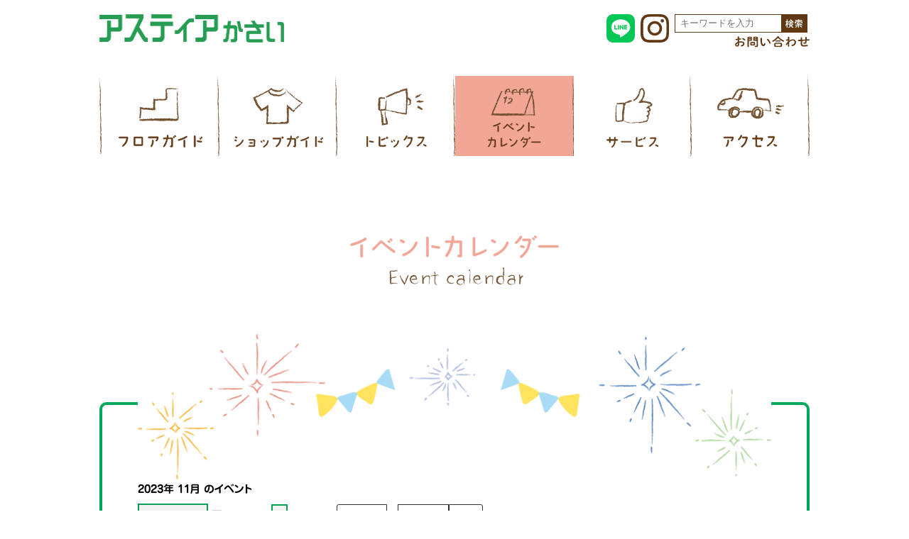

--- FILE ---
content_type: text/html; charset=UTF-8
request_url: https://asuteer-kasai.net/my-calendar/?yr=2023&month=11&dy=29&time=month&mcat=0,4,3,2
body_size: 22740
content:
<!DOCTYPE html>
<html lang="ja">
  <head>
    <meta charset="utf-8">
    <meta name="viewport" content="width=device-width">
    <link rel="icon" href="https://asuteer-kasai.net/wp-astia/wp-content/themes/asuteerkasai/favicon.ico">
    
        
    <!-- Global site tag (gtag.js) - Google Analytics -->
    <!--<script async src="https://www.googletagmanager.com/gtag/js?id=G-W5BMGKWYL4"></script>
    <script>
      window.dataLayer = window.dataLayer || [];
      function gtag(){dataLayer.push(arguments);}
      gtag('js', new Date());

      gtag('config', 'G-W5BMGKWYL4');
    </script>
    
    <meta name="google-site-verification" content="YoGVdCAlNK1qnVg2agIj4T9ewQYf6oau5hIlE85uZqE" />-->
    
    <title>My Calendar - アスティアかさい</title>

	  
		<!-- All in One SEO 4.8.9 - aioseo.com -->
	<meta name="robots" content="max-image-preview:large" />
	<link rel="canonical" href="https://asuteer-kasai.net/my-calendar/" />
	<meta name="generator" content="All in One SEO (AIOSEO) 4.8.9" />

		<!-- Global site tag (gtag.js) - Google Analytics -->
<script async src="https://www.googletagmanager.com/gtag/js?id=G-N7N1Q19RE3"></script>
<script>
  window.dataLayer = window.dataLayer || [];
  function gtag(){dataLayer.push(arguments);}
  gtag('js', new Date());

  gtag('config', 'G-N7N1Q19RE3');
</script>
		<meta property="og:locale" content="ja_JP" />
		<meta property="og:site_name" content="アスティアかさい - 兵庫県加西市の北条駅前ショッピングセンター。お客様の快適生活を応援する専門店がお出迎えします。" />
		<meta property="og:type" content="article" />
		<meta property="og:title" content="My Calendar - アスティアかさい" />
		<meta property="og:url" content="https://asuteer-kasai.net/my-calendar/" />
		<meta property="article:published_time" content="2023-09-20T07:13:17+00:00" />
		<meta property="article:modified_time" content="2023-09-20T07:13:18+00:00" />
		<meta name="twitter:card" content="summary" />
		<meta name="twitter:title" content="My Calendar - アスティアかさい" />
		<script type="application/ld+json" class="aioseo-schema">
			{"@context":"https:\/\/schema.org","@graph":[{"@type":"BreadcrumbList","@id":"https:\/\/asuteer-kasai.net\/my-calendar\/#breadcrumblist","itemListElement":[{"@type":"ListItem","@id":"https:\/\/asuteer-kasai.net#listItem","position":1,"name":"\u30db\u30fc\u30e0","item":"https:\/\/asuteer-kasai.net","nextItem":{"@type":"ListItem","@id":"https:\/\/asuteer-kasai.net\/my-calendar\/#listItem","name":"My Calendar"}},{"@type":"ListItem","@id":"https:\/\/asuteer-kasai.net\/my-calendar\/#listItem","position":2,"name":"My Calendar","previousItem":{"@type":"ListItem","@id":"https:\/\/asuteer-kasai.net#listItem","name":"\u30db\u30fc\u30e0"}}]},{"@type":"Organization","@id":"https:\/\/asuteer-kasai.net\/#organization","name":"\u30a2\u30b9\u30c6\u30a3\u30a2\u304b\u3055\u3044","description":"\u5175\u5eab\u770c\u52a0\u897f\u5e02\u306e\u5317\u6761\u99c5\u524d\u30b7\u30e7\u30c3\u30d4\u30f3\u30b0\u30bb\u30f3\u30bf\u30fc\u3002\u304a\u5ba2\u69d8\u306e\u5feb\u9069\u751f\u6d3b\u3092\u5fdc\u63f4\u3059\u308b\u5c02\u9580\u5e97\u304c\u304a\u51fa\u8fce\u3048\u3057\u307e\u3059\u3002","url":"https:\/\/asuteer-kasai.net\/"},{"@type":"WebPage","@id":"https:\/\/asuteer-kasai.net\/my-calendar\/#webpage","url":"https:\/\/asuteer-kasai.net\/my-calendar\/","name":"My Calendar - \u30a2\u30b9\u30c6\u30a3\u30a2\u304b\u3055\u3044","inLanguage":"ja","isPartOf":{"@id":"https:\/\/asuteer-kasai.net\/#website"},"breadcrumb":{"@id":"https:\/\/asuteer-kasai.net\/my-calendar\/#breadcrumblist"},"datePublished":"2023-09-20T16:13:17+09:00","dateModified":"2023-09-20T16:13:18+09:00"},{"@type":"WebSite","@id":"https:\/\/asuteer-kasai.net\/#website","url":"https:\/\/asuteer-kasai.net\/","name":"\u30a2\u30b9\u30c6\u30a3\u30a2\u304b\u3055\u3044","description":"\u5175\u5eab\u770c\u52a0\u897f\u5e02\u306e\u5317\u6761\u99c5\u524d\u30b7\u30e7\u30c3\u30d4\u30f3\u30b0\u30bb\u30f3\u30bf\u30fc\u3002\u304a\u5ba2\u69d8\u306e\u5feb\u9069\u751f\u6d3b\u3092\u5fdc\u63f4\u3059\u308b\u5c02\u9580\u5e97\u304c\u304a\u51fa\u8fce\u3048\u3057\u307e\u3059\u3002","inLanguage":"ja","publisher":{"@id":"https:\/\/asuteer-kasai.net\/#organization"}}]}
		</script>
		<!-- All in One SEO -->

<link rel='dns-prefetch' href='//webfonts.xserver.jp' />
<link rel='dns-prefetch' href='//fonts.googleapis.com' />
<link rel="alternate" title="oEmbed (JSON)" type="application/json+oembed" href="https://asuteer-kasai.net/wp-json/oembed/1.0/embed?url=https%3A%2F%2Fasuteer-kasai.net%2Fmy-calendar%2F" />
<link rel="alternate" title="oEmbed (XML)" type="text/xml+oembed" href="https://asuteer-kasai.net/wp-json/oembed/1.0/embed?url=https%3A%2F%2Fasuteer-kasai.net%2Fmy-calendar%2F&#038;format=xml" />
<style id='wp-img-auto-sizes-contain-inline-css'>
img:is([sizes=auto i],[sizes^="auto," i]){contain-intrinsic-size:3000px 1500px}
/*# sourceURL=wp-img-auto-sizes-contain-inline-css */
</style>
<link rel='stylesheet' id='jquery.prettyphoto-css' href='https://asuteer-kasai.net/wp-astia/wp-content/plugins/wp-video-lightbox/css/prettyPhoto.css?ver=6.9' media='all' />
<link rel='stylesheet' id='video-lightbox-css' href='https://asuteer-kasai.net/wp-astia/wp-content/plugins/wp-video-lightbox/wp-video-lightbox.css?ver=6.9' media='all' />
<link rel='stylesheet' id='sbi_styles-css' href='https://asuteer-kasai.net/wp-astia/wp-content/plugins/instagram-feed/css/sbi-styles.min.css?ver=6.9.1' media='all' />
<style id='wp-emoji-styles-inline-css'>

	img.wp-smiley, img.emoji {
		display: inline !important;
		border: none !important;
		box-shadow: none !important;
		height: 1em !important;
		width: 1em !important;
		margin: 0 0.07em !important;
		vertical-align: -0.1em !important;
		background: none !important;
		padding: 0 !important;
	}
/*# sourceURL=wp-emoji-styles-inline-css */
</style>
<style id='wp-block-library-inline-css'>
:root{--wp-block-synced-color:#7a00df;--wp-block-synced-color--rgb:122,0,223;--wp-bound-block-color:var(--wp-block-synced-color);--wp-editor-canvas-background:#ddd;--wp-admin-theme-color:#007cba;--wp-admin-theme-color--rgb:0,124,186;--wp-admin-theme-color-darker-10:#006ba1;--wp-admin-theme-color-darker-10--rgb:0,107,160.5;--wp-admin-theme-color-darker-20:#005a87;--wp-admin-theme-color-darker-20--rgb:0,90,135;--wp-admin-border-width-focus:2px}@media (min-resolution:192dpi){:root{--wp-admin-border-width-focus:1.5px}}.wp-element-button{cursor:pointer}:root .has-very-light-gray-background-color{background-color:#eee}:root .has-very-dark-gray-background-color{background-color:#313131}:root .has-very-light-gray-color{color:#eee}:root .has-very-dark-gray-color{color:#313131}:root .has-vivid-green-cyan-to-vivid-cyan-blue-gradient-background{background:linear-gradient(135deg,#00d084,#0693e3)}:root .has-purple-crush-gradient-background{background:linear-gradient(135deg,#34e2e4,#4721fb 50%,#ab1dfe)}:root .has-hazy-dawn-gradient-background{background:linear-gradient(135deg,#faaca8,#dad0ec)}:root .has-subdued-olive-gradient-background{background:linear-gradient(135deg,#fafae1,#67a671)}:root .has-atomic-cream-gradient-background{background:linear-gradient(135deg,#fdd79a,#004a59)}:root .has-nightshade-gradient-background{background:linear-gradient(135deg,#330968,#31cdcf)}:root .has-midnight-gradient-background{background:linear-gradient(135deg,#020381,#2874fc)}:root{--wp--preset--font-size--normal:16px;--wp--preset--font-size--huge:42px}.has-regular-font-size{font-size:1em}.has-larger-font-size{font-size:2.625em}.has-normal-font-size{font-size:var(--wp--preset--font-size--normal)}.has-huge-font-size{font-size:var(--wp--preset--font-size--huge)}.has-text-align-center{text-align:center}.has-text-align-left{text-align:left}.has-text-align-right{text-align:right}.has-fit-text{white-space:nowrap!important}#end-resizable-editor-section{display:none}.aligncenter{clear:both}.items-justified-left{justify-content:flex-start}.items-justified-center{justify-content:center}.items-justified-right{justify-content:flex-end}.items-justified-space-between{justify-content:space-between}.screen-reader-text{border:0;clip-path:inset(50%);height:1px;margin:-1px;overflow:hidden;padding:0;position:absolute;width:1px;word-wrap:normal!important}.screen-reader-text:focus{background-color:#ddd;clip-path:none;color:#444;display:block;font-size:1em;height:auto;left:5px;line-height:normal;padding:15px 23px 14px;text-decoration:none;top:5px;width:auto;z-index:100000}html :where(.has-border-color){border-style:solid}html :where([style*=border-top-color]){border-top-style:solid}html :where([style*=border-right-color]){border-right-style:solid}html :where([style*=border-bottom-color]){border-bottom-style:solid}html :where([style*=border-left-color]){border-left-style:solid}html :where([style*=border-width]){border-style:solid}html :where([style*=border-top-width]){border-top-style:solid}html :where([style*=border-right-width]){border-right-style:solid}html :where([style*=border-bottom-width]){border-bottom-style:solid}html :where([style*=border-left-width]){border-left-style:solid}html :where(img[class*=wp-image-]){height:auto;max-width:100%}:where(figure){margin:0 0 1em}html :where(.is-position-sticky){--wp-admin--admin-bar--position-offset:var(--wp-admin--admin-bar--height,0px)}@media screen and (max-width:600px){html :where(.is-position-sticky){--wp-admin--admin-bar--position-offset:0px}}

/*# sourceURL=wp-block-library-inline-css */
</style><style id='global-styles-inline-css'>
:root{--wp--preset--aspect-ratio--square: 1;--wp--preset--aspect-ratio--4-3: 4/3;--wp--preset--aspect-ratio--3-4: 3/4;--wp--preset--aspect-ratio--3-2: 3/2;--wp--preset--aspect-ratio--2-3: 2/3;--wp--preset--aspect-ratio--16-9: 16/9;--wp--preset--aspect-ratio--9-16: 9/16;--wp--preset--color--black: #000000;--wp--preset--color--cyan-bluish-gray: #abb8c3;--wp--preset--color--white: #ffffff;--wp--preset--color--pale-pink: #f78da7;--wp--preset--color--vivid-red: #cf2e2e;--wp--preset--color--luminous-vivid-orange: #ff6900;--wp--preset--color--luminous-vivid-amber: #fcb900;--wp--preset--color--light-green-cyan: #7bdcb5;--wp--preset--color--vivid-green-cyan: #00d084;--wp--preset--color--pale-cyan-blue: #8ed1fc;--wp--preset--color--vivid-cyan-blue: #0693e3;--wp--preset--color--vivid-purple: #9b51e0;--wp--preset--gradient--vivid-cyan-blue-to-vivid-purple: linear-gradient(135deg,rgb(6,147,227) 0%,rgb(155,81,224) 100%);--wp--preset--gradient--light-green-cyan-to-vivid-green-cyan: linear-gradient(135deg,rgb(122,220,180) 0%,rgb(0,208,130) 100%);--wp--preset--gradient--luminous-vivid-amber-to-luminous-vivid-orange: linear-gradient(135deg,rgb(252,185,0) 0%,rgb(255,105,0) 100%);--wp--preset--gradient--luminous-vivid-orange-to-vivid-red: linear-gradient(135deg,rgb(255,105,0) 0%,rgb(207,46,46) 100%);--wp--preset--gradient--very-light-gray-to-cyan-bluish-gray: linear-gradient(135deg,rgb(238,238,238) 0%,rgb(169,184,195) 100%);--wp--preset--gradient--cool-to-warm-spectrum: linear-gradient(135deg,rgb(74,234,220) 0%,rgb(151,120,209) 20%,rgb(207,42,186) 40%,rgb(238,44,130) 60%,rgb(251,105,98) 80%,rgb(254,248,76) 100%);--wp--preset--gradient--blush-light-purple: linear-gradient(135deg,rgb(255,206,236) 0%,rgb(152,150,240) 100%);--wp--preset--gradient--blush-bordeaux: linear-gradient(135deg,rgb(254,205,165) 0%,rgb(254,45,45) 50%,rgb(107,0,62) 100%);--wp--preset--gradient--luminous-dusk: linear-gradient(135deg,rgb(255,203,112) 0%,rgb(199,81,192) 50%,rgb(65,88,208) 100%);--wp--preset--gradient--pale-ocean: linear-gradient(135deg,rgb(255,245,203) 0%,rgb(182,227,212) 50%,rgb(51,167,181) 100%);--wp--preset--gradient--electric-grass: linear-gradient(135deg,rgb(202,248,128) 0%,rgb(113,206,126) 100%);--wp--preset--gradient--midnight: linear-gradient(135deg,rgb(2,3,129) 0%,rgb(40,116,252) 100%);--wp--preset--font-size--small: 13px;--wp--preset--font-size--medium: 20px;--wp--preset--font-size--large: 36px;--wp--preset--font-size--x-large: 42px;--wp--preset--spacing--20: 0.44rem;--wp--preset--spacing--30: 0.67rem;--wp--preset--spacing--40: 1rem;--wp--preset--spacing--50: 1.5rem;--wp--preset--spacing--60: 2.25rem;--wp--preset--spacing--70: 3.38rem;--wp--preset--spacing--80: 5.06rem;--wp--preset--shadow--natural: 6px 6px 9px rgba(0, 0, 0, 0.2);--wp--preset--shadow--deep: 12px 12px 50px rgba(0, 0, 0, 0.4);--wp--preset--shadow--sharp: 6px 6px 0px rgba(0, 0, 0, 0.2);--wp--preset--shadow--outlined: 6px 6px 0px -3px rgb(255, 255, 255), 6px 6px rgb(0, 0, 0);--wp--preset--shadow--crisp: 6px 6px 0px rgb(0, 0, 0);}:where(.is-layout-flex){gap: 0.5em;}:where(.is-layout-grid){gap: 0.5em;}body .is-layout-flex{display: flex;}.is-layout-flex{flex-wrap: wrap;align-items: center;}.is-layout-flex > :is(*, div){margin: 0;}body .is-layout-grid{display: grid;}.is-layout-grid > :is(*, div){margin: 0;}:where(.wp-block-columns.is-layout-flex){gap: 2em;}:where(.wp-block-columns.is-layout-grid){gap: 2em;}:where(.wp-block-post-template.is-layout-flex){gap: 1.25em;}:where(.wp-block-post-template.is-layout-grid){gap: 1.25em;}.has-black-color{color: var(--wp--preset--color--black) !important;}.has-cyan-bluish-gray-color{color: var(--wp--preset--color--cyan-bluish-gray) !important;}.has-white-color{color: var(--wp--preset--color--white) !important;}.has-pale-pink-color{color: var(--wp--preset--color--pale-pink) !important;}.has-vivid-red-color{color: var(--wp--preset--color--vivid-red) !important;}.has-luminous-vivid-orange-color{color: var(--wp--preset--color--luminous-vivid-orange) !important;}.has-luminous-vivid-amber-color{color: var(--wp--preset--color--luminous-vivid-amber) !important;}.has-light-green-cyan-color{color: var(--wp--preset--color--light-green-cyan) !important;}.has-vivid-green-cyan-color{color: var(--wp--preset--color--vivid-green-cyan) !important;}.has-pale-cyan-blue-color{color: var(--wp--preset--color--pale-cyan-blue) !important;}.has-vivid-cyan-blue-color{color: var(--wp--preset--color--vivid-cyan-blue) !important;}.has-vivid-purple-color{color: var(--wp--preset--color--vivid-purple) !important;}.has-black-background-color{background-color: var(--wp--preset--color--black) !important;}.has-cyan-bluish-gray-background-color{background-color: var(--wp--preset--color--cyan-bluish-gray) !important;}.has-white-background-color{background-color: var(--wp--preset--color--white) !important;}.has-pale-pink-background-color{background-color: var(--wp--preset--color--pale-pink) !important;}.has-vivid-red-background-color{background-color: var(--wp--preset--color--vivid-red) !important;}.has-luminous-vivid-orange-background-color{background-color: var(--wp--preset--color--luminous-vivid-orange) !important;}.has-luminous-vivid-amber-background-color{background-color: var(--wp--preset--color--luminous-vivid-amber) !important;}.has-light-green-cyan-background-color{background-color: var(--wp--preset--color--light-green-cyan) !important;}.has-vivid-green-cyan-background-color{background-color: var(--wp--preset--color--vivid-green-cyan) !important;}.has-pale-cyan-blue-background-color{background-color: var(--wp--preset--color--pale-cyan-blue) !important;}.has-vivid-cyan-blue-background-color{background-color: var(--wp--preset--color--vivid-cyan-blue) !important;}.has-vivid-purple-background-color{background-color: var(--wp--preset--color--vivid-purple) !important;}.has-black-border-color{border-color: var(--wp--preset--color--black) !important;}.has-cyan-bluish-gray-border-color{border-color: var(--wp--preset--color--cyan-bluish-gray) !important;}.has-white-border-color{border-color: var(--wp--preset--color--white) !important;}.has-pale-pink-border-color{border-color: var(--wp--preset--color--pale-pink) !important;}.has-vivid-red-border-color{border-color: var(--wp--preset--color--vivid-red) !important;}.has-luminous-vivid-orange-border-color{border-color: var(--wp--preset--color--luminous-vivid-orange) !important;}.has-luminous-vivid-amber-border-color{border-color: var(--wp--preset--color--luminous-vivid-amber) !important;}.has-light-green-cyan-border-color{border-color: var(--wp--preset--color--light-green-cyan) !important;}.has-vivid-green-cyan-border-color{border-color: var(--wp--preset--color--vivid-green-cyan) !important;}.has-pale-cyan-blue-border-color{border-color: var(--wp--preset--color--pale-cyan-blue) !important;}.has-vivid-cyan-blue-border-color{border-color: var(--wp--preset--color--vivid-cyan-blue) !important;}.has-vivid-purple-border-color{border-color: var(--wp--preset--color--vivid-purple) !important;}.has-vivid-cyan-blue-to-vivid-purple-gradient-background{background: var(--wp--preset--gradient--vivid-cyan-blue-to-vivid-purple) !important;}.has-light-green-cyan-to-vivid-green-cyan-gradient-background{background: var(--wp--preset--gradient--light-green-cyan-to-vivid-green-cyan) !important;}.has-luminous-vivid-amber-to-luminous-vivid-orange-gradient-background{background: var(--wp--preset--gradient--luminous-vivid-amber-to-luminous-vivid-orange) !important;}.has-luminous-vivid-orange-to-vivid-red-gradient-background{background: var(--wp--preset--gradient--luminous-vivid-orange-to-vivid-red) !important;}.has-very-light-gray-to-cyan-bluish-gray-gradient-background{background: var(--wp--preset--gradient--very-light-gray-to-cyan-bluish-gray) !important;}.has-cool-to-warm-spectrum-gradient-background{background: var(--wp--preset--gradient--cool-to-warm-spectrum) !important;}.has-blush-light-purple-gradient-background{background: var(--wp--preset--gradient--blush-light-purple) !important;}.has-blush-bordeaux-gradient-background{background: var(--wp--preset--gradient--blush-bordeaux) !important;}.has-luminous-dusk-gradient-background{background: var(--wp--preset--gradient--luminous-dusk) !important;}.has-pale-ocean-gradient-background{background: var(--wp--preset--gradient--pale-ocean) !important;}.has-electric-grass-gradient-background{background: var(--wp--preset--gradient--electric-grass) !important;}.has-midnight-gradient-background{background: var(--wp--preset--gradient--midnight) !important;}.has-small-font-size{font-size: var(--wp--preset--font-size--small) !important;}.has-medium-font-size{font-size: var(--wp--preset--font-size--medium) !important;}.has-large-font-size{font-size: var(--wp--preset--font-size--large) !important;}.has-x-large-font-size{font-size: var(--wp--preset--font-size--x-large) !important;}
/*# sourceURL=global-styles-inline-css */
</style>

<style id='classic-theme-styles-inline-css'>
/*! This file is auto-generated */
.wp-block-button__link{color:#fff;background-color:#32373c;border-radius:9999px;box-shadow:none;text-decoration:none;padding:calc(.667em + 2px) calc(1.333em + 2px);font-size:1.125em}.wp-block-file__button{background:#32373c;color:#fff;text-decoration:none}
/*# sourceURL=/wp-includes/css/classic-themes.min.css */
</style>
<link rel='stylesheet' id='contact-form-7-css' href='https://asuteer-kasai.net/wp-astia/wp-content/plugins/contact-form-7/includes/css/styles.css?ver=6.1.3' media='all' />
<link rel='stylesheet' id='wp-lightbox-2.min.css-css' href='https://asuteer-kasai.net/wp-astia/wp-content/plugins/wp-lightbox-2/styles/lightbox.min.css?ver=1.3.4' media='all' />
<link rel='stylesheet' id='myfonts-css' href='https://fonts.googleapis.com/css2?family=Josefin+Sans:wght@300;700&#038;display=swap' media='all' />
<link rel='stylesheet' id='dashicons-css' href='https://asuteer-kasai.net/wp-astia/wp-includes/css/dashicons.min.css?ver=6.9' media='all' />
<link rel='stylesheet' id='mytheme-style-css' href='https://asuteer-kasai.net/wp-astia/wp-content/themes/asuteerkasai/style.css?ver=1764663621' media='all' />
<link rel='stylesheet' id='my-calendar-lists-css' href='https://asuteer-kasai.net/wp-astia/wp-content/plugins/my-calendar/css/list-presets.css?ver=3.6.16' media='all' />
<link rel='stylesheet' id='my-calendar-reset-css' href='https://asuteer-kasai.net/wp-astia/wp-content/plugins/my-calendar/css/reset.css?ver=3.6.16' media='all' />
<link rel='stylesheet' id='my-calendar-style-css' href='https://asuteer-kasai.net/wp-astia/wp-content/plugins/my-calendar/styles/twentytwentytwo.css?ver=3.6.16-twentytwentytwo-css' media='all' />
<style id='my-calendar-style-inline-css'>

/* Styles by My Calendar - Joe Dolson https://www.joedolson.com/ */

.my-calendar-modal .event-title svg { background-color: #bfeeff; padding: 3px; }
.mc-main .mc_1 .event-title, .mc-main .mc_1 .event-title a { background: #bfeeff !important; color: #000000 !important; }
.mc-main .mc_1 .event-title button { background: #bfeeff !important; color: #000000 !important; }
.mc-main .mc_1 .event-title a:hover, .mc-main .mc_1 .event-title a:focus { background: #f2ffff !important;}
.mc-main .mc_1 .event-title button:hover, .mc-main .mc_1 .event-title button:focus { background: #f2ffff !important;}
.my-calendar-modal .event-title svg { background-color: #ffdae1; padding: 3px; }
.mc-main .mc_2 .event-title, .mc-main .mc_2 .event-title a { background: #ffdae1 !important; color: #000000 !important; }
.mc-main .mc_2 .event-title button { background: #ffdae1 !important; color: #000000 !important; }
.mc-main .mc_2 .event-title a:hover, .mc-main .mc_2 .event-title a:focus { background: #ffffff !important;}
.mc-main .mc_2 .event-title button:hover, .mc-main .mc_2 .event-title button:focus { background: #ffffff !important;}
.my-calendar-modal .event-title svg { background-color: #c6edc2; padding: 3px; }
.mc-main .mc_3 .event-title, .mc-main .mc_3 .event-title a { background: #c6edc2 !important; color: #000000 !important; }
.mc-main .mc_3 .event-title button { background: #c6edc2 !important; color: #000000 !important; }
.mc-main .mc_3 .event-title a:hover, .mc-main .mc_3 .event-title a:focus { background: #f9fff5 !important;}
.mc-main .mc_3 .event-title button:hover, .mc-main .mc_3 .event-title button:focus { background: #f9fff5 !important;}
.my-calendar-modal .event-title svg { background-color: #8224e3; padding: 3px; }
.mc-main .mc_4 .event-title, .mc-main .mc_4 .event-title a { background: #8224e3 !important; color: #ffffff !important; }
.mc-main .mc_4 .event-title button { background: #8224e3 !important; color: #ffffff !important; }
.mc-main .mc_4 .event-title a:hover, .mc-main .mc_4 .event-title a:focus { background: #4f00b0 !important;}
.mc-main .mc_4 .event-title button:hover, .mc-main .mc_4 .event-title button:focus { background: #4f00b0 !important;}
.my-calendar-modal .event-title svg { background-color: #dd9933; padding: 3px; }
.mc-main .mc_5 .event-title, .mc-main .mc_5 .event-title a { background: #dd9933 !important; color: #000000 !important; }
.mc-main .mc_5 .event-title button { background: #dd9933 !important; color: #000000 !important; }
.mc-main .mc_5 .event-title a:hover, .mc-main .mc_5 .event-title a:focus { background: #ffcc66 !important;}
.mc-main .mc_5 .event-title button:hover, .mc-main .mc_5 .event-title button:focus { background: #ffcc66 !important;}
.mc-main, .mc-event, .my-calendar-modal, .my-calendar-modal-overlay, .mc-event-list {--primary-dark: #03a85c; --primary-light: #fff; --secondary-light: #fff; --secondary-dark: #000; --highlight-dark: #666; --highlight-light: #efefef; --close-button: #b32d2e; --search-highlight-bg: #f5e6ab; --navbar-background: transparent; --nav-button-bg: #fff; --nav-button-color: #313233; --nav-button-border: #313233; --nav-input-border: #313233; --nav-input-background: #fff; --nav-input-color: #313233; --grid-cell-border: #0000001f; --grid-header-border: #313233; --grid-header-color: #313233; --grid-weekend-color: #313233; --grid-header-bg: transparent; --grid-weekend-bg: transparent; --grid-cell-background: transparent; --current-day-border: #313233; --current-day-color: #313233; --current-day-bg: transparent; --date-has-events-bg: #313233; --date-has-events-color: #f6f7f7; --calendar-heading: clamp( 1.125rem, 24px, 2.5rem ); --event-title: clamp( 1.25rem, 24px, 2.5rem ); --grid-date: 16px; --grid-date-heading: clamp( .75rem, 16px, 1.5rem ); --modal-title: 1.5rem; --navigation-controls: clamp( .75rem, 16px, 1.5rem ); --card-heading: 1.125rem; --list-date: 1.25rem; --author-card: clamp( .75rem, 14px, 1.5rem); --single-event-title: clamp( 1.25rem, 24px, 2.5rem ); --mini-time-text: clamp( .75rem, 14px 1.25rem ); --list-event-date: 1.25rem; --list-event-title: 1.2rem; --grid-max-width: 1260px; --list-preset-border-color: #000000; --list-preset-stripe-background: rgba( 0,0,0,.04 ); --list-preset-date-badge-background: #000; --list-preset-date-badge-color: #fff; --list-preset-background: transparent; --category-mc_1: #bfeeff; --category-mc_2: #ffdae1; --category-mc_3: #c6edc2; --category-mc_4: #8224e3; --category-mc_5: #dd9933; }
/*# sourceURL=my-calendar-style-inline-css */
</style>
<script src="https://asuteer-kasai.net/wp-astia/wp-includes/js/jquery/jquery.min.js?ver=3.7.1" id="jquery-core-js"></script>
<script src="https://asuteer-kasai.net/wp-astia/wp-includes/js/jquery/jquery-migrate.min.js?ver=3.4.1" id="jquery-migrate-js"></script>
<script src="https://asuteer-kasai.net/wp-astia/wp-content/plugins/wp-video-lightbox/js/jquery.prettyPhoto.js?ver=3.1.6" id="jquery.prettyphoto-js"></script>
<script id="video-lightbox-js-extra">
var vlpp_vars = {"prettyPhoto_rel":"wp-video-lightbox","animation_speed":"fast","slideshow":"5000","autoplay_slideshow":"false","opacity":"0.80","show_title":"true","allow_resize":"true","allow_expand":"true","default_width":"640","default_height":"480","counter_separator_label":"/","theme":"pp_default","horizontal_padding":"20","hideflash":"false","wmode":"opaque","autoplay":"false","modal":"false","deeplinking":"false","overlay_gallery":"true","overlay_gallery_max":"30","keyboard_shortcuts":"true","ie6_fallback":"true"};
//# sourceURL=video-lightbox-js-extra
</script>
<script src="https://asuteer-kasai.net/wp-astia/wp-content/plugins/wp-video-lightbox/js/video-lightbox.js?ver=3.1.6" id="video-lightbox-js"></script>
<script src="//webfonts.xserver.jp/js/xserverv3.js?fadein=0&amp;ver=2.0.8" id="typesquare_std-js"></script>
<link rel="https://api.w.org/" href="https://asuteer-kasai.net/wp-json/" /><link rel="alternate" title="JSON" type="application/json" href="https://asuteer-kasai.net/wp-json/wp/v2/pages/4303" /><link rel="EditURI" type="application/rsd+xml" title="RSD" href="https://asuteer-kasai.net/wp-astia/xmlrpc.php?rsd" />
<meta name="generator" content="WordPress 6.9" />
<link rel='shortlink' href='https://asuteer-kasai.net/?p=4303' />

<meta name="robots" content="noindex,follow" />
<script>
            WP_VIDEO_LIGHTBOX_VERSION="1.9.12";
            WP_VID_LIGHTBOX_URL="https://asuteer-kasai.net/wp-astia/wp-content/plugins/wp-video-lightbox";
                        function wpvl_paramReplace(name, string, value) {
                // Find the param with regex
                // Grab the first character in the returned string (should be ? or &)
                // Replace our href string with our new value, passing on the name and delimeter

                var re = new RegExp("[\?&]" + name + "=([^&#]*)");
                var matches = re.exec(string);
                var newString;

                if (matches === null) {
                    // if there are no params, append the parameter
                    newString = string + '?' + name + '=' + value;
                } else {
                    var delimeter = matches[0].charAt(0);
                    newString = string.replace(re, delimeter + name + "=" + value);
                }
                return newString;
            }
            </script><style type='text/css'>
h1,h2,h3,h1:lang(ja),h2:lang(ja),h3:lang(ja),.entry-title:lang(ja){ font-family: "じゅん 501";}h4,h5,h6,h4:lang(ja),h5:lang(ja),h6:lang(ja),div.entry-meta span:lang(ja),footer.entry-footer span:lang(ja){ font-family: "じゅん 501";}.hentry,.entry-content p,.post-inner.entry-content p,#comments div:lang(ja){ font-family: "中ゴシックBBB";}strong,b,#comments .comment-author .fn:lang(ja){ font-family: "じゅん 501";}</style>
<link rel="icon" href="https://asuteer-kasai.net/wp-astia/wp-content/uploads/2022/07/cropped-favicon-32x32.png" sizes="32x32" />
<link rel="icon" href="https://asuteer-kasai.net/wp-astia/wp-content/uploads/2022/07/cropped-favicon-192x192.png" sizes="192x192" />
<link rel="apple-touch-icon" href="https://asuteer-kasai.net/wp-astia/wp-content/uploads/2022/07/cropped-favicon-180x180.png" />
<meta name="msapplication-TileImage" content="https://asuteer-kasai.net/wp-astia/wp-content/uploads/2022/07/cropped-favicon-270x270.png" />
  </head>
  <body class="wp-singular page-template-default page page-id-4303 wp-embed-responsive wp-theme-asuteerkasai my-calendar metaslider-plugin">
    
  <!-- ヘッダー -->
  <div id="header" class="header-wrap">
    <div class="header">
      <div class="logo">
        <h1><a href="https://asuteer-kasai.net"><img src="https://asuteer-kasai.net/wp-astia/wp-content/themes/asuteerkasai/img/logo.png" alt="アスティアかさい"></a></h1>
      </div>

      <div class="sub-menu-wrap">
        <div class="sns"><a href="https://lin.ee/WDcLqJr" target="_blank"><img src="https://asuteer-kasai.net/wp-astia/wp-content/themes/asuteerkasai/img/icon-line02.svg" alt="公式LINE"></a></div>
        <div class="sns"><a href="https://www.instagram.com/asuteerkasai/" target="_blank"><img src="https://asuteer-kasai.net/wp-astia/wp-content/themes/asuteerkasai/img/icon-instagram.svg" alt="Instagram"></a></div>
        <div class="sub-menu">
            <form method="get" id="searchform" action="https://asuteer-kasai.net">
<div class="search-area">
<input type="text" name="s" id="s" maxlength="50" class="search-name" placeholder="キーワードを入力"/>
<button class="search-btn" type="submit">
  <div class="ec-icon">
    <img src="https://asuteer-kasai.net/wp-astia/wp-content/themes/asuteerkasai/img/navi-search.svg" alt="検索">
  </div>
</button>
</div>
</form>
          <p><a href="https://asuteer-kasai.net/contact"><img src="https://asuteer-kasai.net/wp-astia/wp-content/themes/asuteerkasai/img/navi-contact.svg" alt="お問い合わせ"></a></p>
        </div>
      </div>
    </div>
    
    <!-- スマホメニュー -->
    <div class="sp-sns"><a href="https://lin.ee/WDcLqJr" target="_blank"><img src="https://asuteer-kasai.net/wp-astia/wp-content/themes/asuteerkasai/img/icon-line02.svg" alt="公式LINE"></a> <a href="https://www.instagram.com/asuteerkasai/" target="_blank"><img src="https://asuteer-kasai.net/wp-astia/wp-content/themes/asuteerkasai/img/icon-instagram.svg" alt="Instagram"></a></div>
    
    <div class="sp-menu">
      <span></span>
      <span></span>
      <span></span>
    </div>
    <!-- スマホメニュー -->
    
    <!-- メニュー -->
    <nav class="global-navi">
      <ul>
        <li><a href="https://asuteer-kasai.net/floor-guide" class="nav-hover"><img src="https://asuteer-kasai.net/wp-astia/wp-content/themes/asuteerkasai/img/navi-floor-guide-u.svg" alt="フロアガイド"></a></li>
        <li><a href="https://asuteer-kasai.net/fashion" class="nav-hover"><img src="https://asuteer-kasai.net/wp-astia/wp-content/themes/asuteerkasai/img/navi-shop-guide-u.svg" alt="ショップガイド"></a></li>
        <li><a href="https://asuteer-kasai.net/alltopics" class="nav-hover"><img src="https://asuteer-kasai.net/wp-astia/wp-content/themes/asuteerkasai/img/navi-topics-u.svg" alt="トピックス"></a></li>
        <li><a href="https://asuteer-kasai.net/my-calendar" class="nav-hover"><img src="https://asuteer-kasai.net/wp-astia/wp-content/themes/asuteerkasai/img/navi-calendar-u.svg" alt="イベントカレンダー"></a></li>
        <li><a href="https://asuteer-kasai.net/service" class="nav-hover"><img src="https://asuteer-kasai.net/wp-astia/wp-content/themes/asuteerkasai/img/navi-service-u.svg" alt="サービス"></a></li>
        <li><a href="https://asuteer-kasai.net/access" class="nav-hover"><img src="https://asuteer-kasai.net/wp-astia/wp-content/themes/asuteerkasai/img/navi-access-u.svg" alt="アクセス"></a></li>
        <li class="gnavi-contact"><a href="https://asuteer-kasai.net/contact" class="nav-hover"><img src="https://asuteer-kasai.net/wp-astia/wp-content/themes/asuteerkasai/img/navi-contact.svg" alt="お問い合わせ"></a></li>
      </ul>
    </nav>
    <!-- / メニュー -->
  </div>
  <!-- / ヘッダー -->

          
  <!-- ページタイトル -->
  <div class="page-tit">
    <h2>My Calendar</h2>
  </div>
  <!-- / ページタイトル -->

    <article class="contents001 post-4303 page type-page status-publish hentry">

      <div class="contents002">
<div class="event-calerndar-wrap">
<div class="bg-calendar">
<figure class="wp-block-image size-full"><img fetchpriority="high" decoding="async" width="901" height="207" class="wp-image-490" src="https://asuteer-kasai.net/wp-astia/wp-content/uploads/2022/03/bg-calendar.png" alt="" srcset="https://asuteer-kasai.net/wp-astia/wp-content/uploads/2022/03/bg-calendar.png 901w, https://asuteer-kasai.net/wp-astia/wp-content/uploads/2022/03/bg-calendar-300x69.png 300w, https://asuteer-kasai.net/wp-astia/wp-content/uploads/2022/03/bg-calendar-768x176.png 768w" sizes="(max-width: 901px) 100vw, 901px" /></figure>
</div>

<div id='my-calendar' class='mc-main mcjs listjs gridjs minijs ajaxjs twentytwentytwo calendar month my-calendar' >
<script type="application/ld+json">
[{"@context":"https://schema.org","@type":"Event","name":"\u30e8\u30ac\u30ec\u30c3\u30b9\u30f3(\u4e0a\u5742\u3000\u4e9c\u77e2\u7f8e)","description":"\u5834\u6240\uff1a\uff13\u968e\u3000\u5730\u57df\u4ea4\u6d41\u30bb\u30f3\u30bf\u30fc\u3000\u30e9\u30a4\u30c8\u30b9\u30dd\u30fc\u30c4\u30b9\u30bf\u30b8\u30aa","image":"https://asuteer-kasai.net/wp-astia/wp-content/uploads/2022/07/cropped-favicon.png","url":"https://asuteer-kasai.net/mc-events/%e3%83%a8%e3%82%ac%e3%83%ac%e3%83%83%e3%82%b9%e3%83%b3%e4%b8%8a%e5%9d%82%e3%80%80%e4%ba%9c%e7%9f%a2%e7%be%8e-6/","startDate":"2023-10-30T09:30:00+09:00","endDate":"2023-10-30T10:30:00+09:00","duration":"PT1H","eventAttendanceMode":"https://schema.org/OnlineEventAttendanceMode","location":{"@type":"VirtualLocation","url":"https://asuteer-kasai.net/mc-events/%e3%83%a8%e3%82%ac%e3%83%ac%e3%83%83%e3%82%b9%e3%83%b3%e4%b8%8a%e5%9d%82%e3%80%80%e4%ba%9c%e7%9f%a2%e7%be%8e-6/"}},{"@context":"https://schema.org","@type":"Event","name":"\u304a\u663c\u306e\u30b3\u30f3\u30b5\u30fc\u30c8","description":"\u5834\u6240\uff1a\uff13\u968e\u3000\u5730\u57df\u4ea4\u6d41\u30bb\u30f3\u30bf\u30fc\u3000\u4ea4\u6d41\u30d7\u30e9\u30b6","image":"https://asuteer-kasai.net/wp-astia/wp-content/uploads/2022/07/cropped-favicon.png","url":"https://asuteer-kasai.net/mc-events/%e3%81%8a%e6%98%bc%e3%81%ae%e3%82%b3%e3%83%b3%e3%82%b5%e3%83%bc%e3%83%88/","startDate":"2023-10-31T12:10:00+09:00","endDate":"2023-10-31T12:40:00+09:00","duration":"P30M","eventAttendanceMode":"https://schema.org/OnlineEventAttendanceMode","location":{"@type":"VirtualLocation","url":"https://asuteer-kasai.net/mc-events/%e3%81%8a%e6%98%bc%e3%81%ae%e3%82%b3%e3%83%b3%e3%82%b5%e3%83%bc%e3%83%88/"}},{"@context":"https://schema.org","@type":"Event","name":"\u4ee4\u548c\uff15\u5e74\u5ea6\u4ea4\u901a\u5b89\u5168\u30dd\u30b9\u30bf\u30fc\u5c55\u793a\u3000\uff5e\uff11\uff11/\uff16\u307e\u3067","description":"\u5834\u6240\uff1a\uff13\u968e\u3000\u5730\u57df\u4ea4\u6d41\u30bb\u30f3\u30bf\u30fc\u3000\u30a6\u30a9\u30fc\u30eb\u30ae\u30e3\u30e9\u30ea\u30fc","image":"https://asuteer-kasai.net/wp-astia/wp-content/uploads/2022/07/cropped-favicon.png","url":"https://asuteer-kasai.net/mc-events/%e4%bb%a4%e5%92%8c%ef%bc%95%e5%b9%b4%e5%ba%a6%e4%ba%a4%e9%80%9a%e5%ae%89%e5%85%a8%e3%83%9d%e3%82%b9%e3%82%bf%e3%83%bc%e5%b1%95%e7%a4%ba%e3%80%80%ef%bd%9e%ef%bc%91%ef%bc%91-%ef%bc%96%e3%81%be%e3%81%a7/","startDate":"2023-10-31T00:00:00+09:00","endDate":"2023-11-07T00:00:59+09:00","duration":"PD7TH0M0","eventAttendanceMode":"https://schema.org/OnlineEventAttendanceMode","location":{"@type":"VirtualLocation","url":"https://asuteer-kasai.net/mc-events/%e4%bb%a4%e5%92%8c%ef%bc%95%e5%b9%b4%e5%ba%a6%e4%ba%a4%e9%80%9a%e5%ae%89%e5%85%a8%e3%83%9d%e3%82%b9%e3%82%bf%e3%83%bc%e5%b1%95%e7%a4%ba%e3%80%80%ef%bd%9e%ef%bc%91%ef%bc%91-%ef%bc%96%e3%81%be%e3%81%a7/"}},{"@context":"https://schema.org","@type":"Event","name":"\u97d3\u56fd\u8a9e\u8b1b\u5ea7(\u3231iojija)","description":"\uff13\u968e\u3000\u5730\u57df\u4ea4\u6d41\u30bb\u30f3\u30bf\u30fc\u3000\u30ef\u30fc\u30af\u30eb\u30fc\u30e0","image":"https://asuteer-kasai.net/wp-astia/wp-content/uploads/2022/07/cropped-favicon.png","url":"https://asuteer-kasai.net/mc-events/%e9%9f%93%e5%9b%bd%e8%aa%9e%e8%ac%9b%e5%ba%a7%e3%88%b1iojija-9/","startDate":"2023-11-02T19:00:00+09:00","endDate":"2023-11-02T20:00:00+09:00","duration":"PT1H","eventAttendanceMode":"https://schema.org/OnlineEventAttendanceMode","location":{"@type":"VirtualLocation","url":"https://asuteer-kasai.net/mc-events/%e9%9f%93%e5%9b%bd%e8%aa%9e%e8%ac%9b%e5%ba%a7%e3%88%b1iojija-9/"}},{"@context":"https://schema.org","@type":"Event","name":"\u96c6\u307e\u308c\uff01\u30cf\u30ab\u30bb\u3061\u3083\u3093","description":"\uff13\u968e\u3000\u5730\u57df\u4ea4\u6d41\u30bb\u30f3\u30bf\u30fc\u3000\u4ea4\u6d41\u30d7\u30e9\u30b6","image":"https://asuteer-kasai.net/wp-astia/wp-content/uploads/2022/07/cropped-favicon.png","url":"https://asuteer-kasai.net/mc-events/%e9%9b%86%e3%81%be%e3%82%8c%ef%bc%81%e3%83%8f%e3%82%ab%e3%82%bb%e3%81%a1%e3%82%83%e3%82%93/","startDate":"2023-11-03T14:00:00+09:00","endDate":"2023-11-03T15:00:00+09:00","duration":"PT1H","eventAttendanceMode":"https://schema.org/OnlineEventAttendanceMode","location":{"@type":"VirtualLocation","url":"https://asuteer-kasai.net/mc-events/%e9%9b%86%e3%81%be%e3%82%8c%ef%bc%81%e3%83%8f%e3%82%ab%e3%82%bb%e3%81%a1%e3%82%83%e3%82%93/"}},{"@context":"https://schema.org","@type":"Event","name":"\u304a\u306f\u306a\u3057\u4f1a","description":"\u5834\u6240\uff1a\uff13\u968e\u3000\u56f3\u66f8\u9928\u30ad\u30c3\u30ba\u30b3\u30fc\u30ca\u30fc","image":"https://asuteer-kasai.net/wp-astia/wp-content/uploads/2022/07/cropped-favicon.png","url":"https://asuteer-kasai.net/mc-events/%e3%81%8a%e3%81%af%e3%81%aa%e3%81%97%e4%bc%9a-10/","startDate":"2023-11-04T14:00:00+09:00","endDate":"2023-11-04T15:00:00+09:00","duration":"PT1H","eventAttendanceMode":"https://schema.org/OnlineEventAttendanceMode","location":{"@type":"VirtualLocation","url":"https://asuteer-kasai.net/mc-events/%e3%81%8a%e3%81%af%e3%81%aa%e3%81%97%e4%bc%9a-10/"}},{"@context":"https://schema.org","@type":"Event","name":"\u30ea\u30e9\u30c3\u30af\u30b9\u30e8\u30ac in \u30a2\u30b9\u3082","description":"\u5834\u6240\uff1a\uff12\u968e\u30a2\u30b9\u3082","image":"https://asuteer-kasai.net/wp-astia/wp-content/uploads/2022/07/cropped-favicon.png","url":"https://asuteer-kasai.net/mc-events/%e3%83%aa%e3%83%a9%e3%83%83%e3%82%af%e3%82%b9%e3%83%a8%e3%82%ac-in-%e3%82%a2%e3%82%b9%e3%82%82/","startDate":"2023-11-05T10:00:00+09:00","endDate":"2023-11-05T11:00:00+09:00","duration":"PT1H","eventAttendanceMode":"https://schema.org/OnlineEventAttendanceMode","location":{"@type":"VirtualLocation","url":"https://asuteer-kasai.net/mc-events/%e3%83%aa%e3%83%a9%e3%83%83%e3%82%af%e3%82%b9%e3%83%a8%e3%82%ac-in-%e3%82%a2%e3%82%b9%e3%82%82/"}},{"@context":"https://schema.org","@type":"Event","name":"\u30e8\u30ac\u30ec\u30c3\u30b9\u30f3(\u4e0a\u5742\u3000\u4e9c\u77e2\u7f8e)","description":"\uff13\u968e\u3000\u5730\u57df\u4ea4\u6d41\u30bb\u30f3\u30bf\u30fc\u3000\u30e9\u30a4\u30c8\u30b9\u30dd\u30fc\u30c4\u30b9\u30bf\u30b8\u30aa","image":"https://asuteer-kasai.net/wp-astia/wp-content/uploads/2022/07/cropped-favicon.png","url":"https://asuteer-kasai.net/mc-events/%e3%83%a8%e3%82%ac%e3%83%ac%e3%83%83%e3%82%b9%e3%83%b3%e4%b8%8a%e5%9d%82%e3%80%80%e4%ba%9c%e7%9f%a2%e7%be%8e-7/","startDate":"2023-11-06T00:00:00+09:00","endDate":"2023-11-07T00:00:59+09:00","duration":"PD1TH0M0","eventAttendanceMode":"https://schema.org/OnlineEventAttendanceMode","location":{"@type":"VirtualLocation","url":"https://asuteer-kasai.net/mc-events/%e3%83%a8%e3%82%ac%e3%83%ac%e3%83%83%e3%82%b9%e3%83%b3%e4%b8%8a%e5%9d%82%e3%80%80%e4%ba%9c%e7%9f%a2%e7%be%8e-7/"}},{"@context":"https://schema.org","@type":"Event","name":"\u306d\u3072\u3081\u30ab\u30ec\u30c3\u30b8\u82f1\u4f1a\u8a71\u6559\u5ba4(\u30ad\u30c3\u30ba\u3001\u30b8\u30e5\u30cb\u30a2\u3001\u5927\u4eba\uff09","description":"\uff13\u968e\u3000\u5730\u57df\u4ea4\u6d41\u30bb\u30f3\u30bf\u30fc\u3000OA\u30eb\u30fc\u30e0","image":"https://asuteer-kasai.net/wp-astia/wp-content/uploads/2022/07/cropped-favicon.png","url":"https://asuteer-kasai.net/mc-events/%e3%81%ad%e3%81%b2%e3%82%81%e3%82%ab%e3%83%ac%e3%83%83%e3%82%b8%e8%8b%b1%e4%bc%9a%e8%a9%b1%e6%95%99%e5%ae%a4%e3%82%ad%e3%83%83%e3%82%ba%e3%80%81%e3%82%b8%e3%83%a5%e3%83%8b%e3%82%a2%e3%80%81%e5%a4%a7-4/","startDate":"2023-11-07T17:30:00+09:00","endDate":"2023-11-07T20:50:00+09:00","duration":"PT3H20M","eventAttendanceMode":"https://schema.org/OnlineEventAttendanceMode","location":{"@type":"VirtualLocation","url":"https://asuteer-kasai.net/mc-events/%e3%81%ad%e3%81%b2%e3%82%81%e3%82%ab%e3%83%ac%e3%83%83%e3%82%b8%e8%8b%b1%e4%bc%9a%e8%a9%b1%e6%95%99%e5%ae%a4%e3%82%ad%e3%83%83%e3%82%ba%e3%80%81%e3%82%b8%e3%83%a5%e3%83%8b%e3%82%a2%e3%80%81%e5%a4%a7-4/"}},{"@context":"https://schema.org","@type":"Event","name":"\u306d\u3072\u3081\u30ab\u30ec\u30c3\u30b8\u82f1\u4f1a\u8a71\u6559\u5ba4(\u30b8\u30e5\u30cb\u30a2\u3001\u5927\u4eba\uff09","description":"\uff13\u968e\u3000\u5730\u57df\u4ea4\u6d41\u30bb\u30f3\u30bf\u30fc\u3000OA\u30eb\u30fc\u30e0","image":"https://asuteer-kasai.net/wp-astia/wp-content/uploads/2022/07/cropped-favicon.png","url":"https://asuteer-kasai.net/mc-events/%e3%81%ad%e3%81%b2%e3%82%81%e3%82%ab%e3%83%ac%e3%83%83%e3%82%b8%e8%8b%b1%e4%bc%9a%e8%a9%b1%e6%95%99%e5%ae%a4%e3%82%b8%e3%83%a5%e3%83%8b%e3%82%a2%e3%80%81%e5%a4%a7%e4%ba%ba%ef%bc%89-4/","startDate":"2023-11-08T16:00:00+09:00","endDate":"2023-11-08T19:50:00+09:00","duration":"PT3H50M","eventAttendanceMode":"https://schema.org/OnlineEventAttendanceMode","location":{"@type":"VirtualLocation","url":"https://asuteer-kasai.net/mc-events/%e3%81%ad%e3%81%b2%e3%82%81%e3%82%ab%e3%83%ac%e3%83%83%e3%82%b8%e8%8b%b1%e4%bc%9a%e8%a9%b1%e6%95%99%e5%ae%a4%e3%82%b8%e3%83%a5%e3%83%8b%e3%82%a2%e3%80%81%e5%a4%a7%e4%ba%ba%ef%bc%89-4/"}},{"@context":"https://schema.org","@type":"Event","name":"\u97d3\u56fd\u8a9e\u8b1b\u5ea7(\u3231iojija)","description":"\uff13\u968e\u3000\u5730\u57df\u4ea4\u6d41\u30bb\u30f3\u30bf\u30fc\u3000\u30ef\u30fc\u30af\u30eb\u30fc\u30e0","image":"https://asuteer-kasai.net/wp-astia/wp-content/uploads/2022/07/cropped-favicon.png","url":"https://asuteer-kasai.net/mc-events/%e9%9f%93%e5%9b%bd%e8%aa%9e%e8%ac%9b%e5%ba%a7%e3%88%b1iojija-11/","startDate":"2023-11-09T19:00:00+09:00","endDate":"2023-11-09T20:00:00+09:00","duration":"PT1H","eventAttendanceMode":"https://schema.org/OnlineEventAttendanceMode","location":{"@type":"VirtualLocation","url":"https://asuteer-kasai.net/mc-events/%e9%9f%93%e5%9b%bd%e8%aa%9e%e8%ac%9b%e5%ba%a7%e3%88%b1iojija-11/"}},{"@context":"https://schema.org","@type":"Event","name":"\u30d1\u30fc\u30d7\u30eb\u30ea\u30dc\u30f3\u5c55\u793a\u3000\uff5e11/29\u307e\u3067","description":"\u5834\u6240\uff1a\uff13\u968e\u3000\u30a6\u30a9\u30fc\u30eb\u30ae\u30e3\u30e9\u30ea\u30fc","image":"https://asuteer-kasai.net/wp-astia/wp-content/uploads/2022/07/cropped-favicon.png","url":"https://asuteer-kasai.net/mc-events/%e3%83%91%e3%83%bc%e3%83%97%e3%83%ab%e3%83%aa%e3%83%9c%e3%83%b3%e5%b1%95%e7%a4%ba%e3%80%80%ef%bd%9e11-29%e3%81%be%e3%81%a7/","startDate":"2023-11-09T00:00:00+09:00","endDate":"2023-11-30T00:00:59+09:00","duration":"PD21TH0M0","eventAttendanceMode":"https://schema.org/OnlineEventAttendanceMode","location":{"@type":"VirtualLocation","url":"https://asuteer-kasai.net/mc-events/%e3%83%91%e3%83%bc%e3%83%97%e3%83%ab%e3%83%aa%e3%83%9c%e3%83%b3%e5%b1%95%e7%a4%ba%e3%80%80%ef%bd%9e11-29%e3%81%be%e3%81%a7/"}},{"@context":"https://schema.org","@type":"Event","name":"\u304a\u306f\u306a\u3057\u4f1a","description":"\u5834\u6240\uff1a\uff13\u968e\u3000\u56f3\u66f8\u9928\u30ad\u30c3\u30ba\u30eb\u30fc\u30e0","image":"https://asuteer-kasai.net/wp-astia/wp-content/uploads/2022/07/cropped-favicon.png","url":"https://asuteer-kasai.net/mc-events/%e3%81%8a%e3%81%af%e3%81%aa%e3%81%97%e4%bc%9a-11/","startDate":"2023-11-11T14:00:00+09:00","endDate":"2023-11-11T15:00:00+09:00","duration":"PT1H","eventAttendanceMode":"https://schema.org/OnlineEventAttendanceMode","location":{"@type":"VirtualLocation","url":"https://asuteer-kasai.net/mc-events/%e3%81%8a%e3%81%af%e3%81%aa%e3%81%97%e4%bc%9a-11/"}},{"@context":"https://schema.org","@type":"Event","name":"STEAM\u30df\u30cb\u6559\u5ba4\u300c\u30e9\u30b8\u30b3\u30f3\u30ed\u30dc\u3067\u30d7\u30c1\u30ed\u30dc\u30b3\u30f3\u300d","description":"\u5834\u6240\uff1a\u56f3\u66f8\u9928\u5c55\u671b\u8aad\u66f8\u30b3\u30fc\u30ca\u30fc","image":"https://asuteer-kasai.net/wp-astia/wp-content/uploads/2022/07/cropped-favicon.png","url":"https://asuteer-kasai.net/mc-events/steam%e3%83%9f%e3%83%8b%e6%95%99%e5%ae%a4%e3%80%8c%e3%83%a9%e3%82%b8%e3%82%b3%e3%83%b3%e3%83%ad%e3%83%9c%e3%81%a7%e3%83%97%e3%83%81%e3%83%ad%e3%83%9c%e3%82%b3%e3%83%b3%e3%80%8d/","startDate":"2023-11-12T14:00:00+09:00","endDate":"2023-11-12T15:00:00+09:00","duration":"PT1H","eventAttendanceMode":"https://schema.org/OnlineEventAttendanceMode","location":{"@type":"VirtualLocation","url":"https://asuteer-kasai.net/mc-events/steam%e3%83%9f%e3%83%8b%e6%95%99%e5%ae%a4%e3%80%8c%e3%83%a9%e3%82%b8%e3%82%b3%e3%83%b3%e3%83%ad%e3%83%9c%e3%81%a7%e3%83%97%e3%83%81%e3%83%ad%e3%83%9c%e3%82%b3%e3%83%b3%e3%80%8d/"}},{"@context":"https://schema.org","@type":"Event","name":"\u30e8\u30ac\u30ec\u30c3\u30b9\u30f3(\u4e0a\u5742\u3000\u4e9c\u77e2\u7f8e)","description":"\u5834\u6240\uff1a\uff13\u968e\u3000\u5730\u57df\u4ea4\u6d41\u30bb\u30f3\u30bf\u30fc\u3000\u30e9\u30a4\u30c8\u30b9\u30dd\u30fc\u30c4\u30b9\u30bf\u30b8\u30aa","image":"https://asuteer-kasai.net/wp-astia/wp-content/uploads/2022/07/cropped-favicon.png","url":"https://asuteer-kasai.net/mc-events/%e3%83%a8%e3%82%ac%e3%83%ac%e3%83%83%e3%82%b9%e3%83%b3%e4%b8%8a%e5%9d%82%e3%80%80%e4%ba%9c%e7%9f%a2%e7%be%8e-9/","startDate":"2023-11-13T00:00:00+09:00","endDate":"2023-11-14T00:00:59+09:00","duration":"PD1TH0M0","eventAttendanceMode":"https://schema.org/OnlineEventAttendanceMode","location":{"@type":"VirtualLocation","url":"https://asuteer-kasai.net/mc-events/%e3%83%a8%e3%82%ac%e3%83%ac%e3%83%83%e3%82%b9%e3%83%b3%e4%b8%8a%e5%9d%82%e3%80%80%e4%ba%9c%e7%9f%a2%e7%be%8e-9/"}},{"@context":"https://schema.org","@type":"Event","name":"\u306d\u3072\u3081\u30ab\u30ec\u30c3\u30b8\u82f1\u4f1a\u8a71\u6559\u5ba4(\u30ad\u30c3\u30ba\u3001\u30b8\u30e5\u30cb\u30a2\u3001\u5927\u4eba\uff09","description":"\u5834\u6240\uff1a\uff13\u968e\u3000\u5730\u57df\u4ea4\u6d41\u30bb\u30f3\u30bf\u30fc\u3000OA\u30eb\u30fc\u30e0","image":"https://asuteer-kasai.net/wp-astia/wp-content/uploads/2022/07/cropped-favicon.png","url":"https://asuteer-kasai.net/mc-events/%e3%81%ad%e3%81%b2%e3%82%81%e3%82%ab%e3%83%ac%e3%83%83%e3%82%b8%e8%8b%b1%e4%bc%9a%e8%a9%b1%e6%95%99%e5%ae%a4%e3%82%ad%e3%83%83%e3%82%ba%e3%80%81%e3%82%b8%e3%83%a5%e3%83%8b%e3%82%a2%e3%80%81%e5%a4%a7-5/","startDate":"2023-11-14T17:30:00+09:00","endDate":"2023-11-14T20:50:00+09:00","duration":"PT3H20M","eventAttendanceMode":"https://schema.org/OnlineEventAttendanceMode","location":{"@type":"VirtualLocation","url":"https://asuteer-kasai.net/mc-events/%e3%81%ad%e3%81%b2%e3%82%81%e3%82%ab%e3%83%ac%e3%83%83%e3%82%b8%e8%8b%b1%e4%bc%9a%e8%a9%b1%e6%95%99%e5%ae%a4%e3%82%ad%e3%83%83%e3%82%ba%e3%80%81%e3%82%b8%e3%83%a5%e3%83%8b%e3%82%a2%e3%80%81%e5%a4%a7-5/"}},{"@context":"https://schema.org","@type":"Event","name":"\u306d\u3072\u3081\u30ab\u30ec\u30c3\u30b8\u82f1\u4f1a\u8a71\u6559\u5ba4(\u30b8\u30e5\u30cb\u30a2\u3001\u5927\u4eba\uff09","description":"\u5834\u6240\uff1a\uff13\u968e\u3000\u5730\u57df\u4ea4\u6d41\u30bb\u30f3\u30bf\u30fc\u3000OA\u30eb\u30fc\u30e0","image":"https://asuteer-kasai.net/wp-astia/wp-content/uploads/2022/07/cropped-favicon.png","url":"https://asuteer-kasai.net/mc-events/%e3%81%ad%e3%81%b2%e3%82%81%e3%82%ab%e3%83%ac%e3%83%83%e3%82%b8%e8%8b%b1%e4%bc%9a%e8%a9%b1%e6%95%99%e5%ae%a4%e3%82%b8%e3%83%a5%e3%83%8b%e3%82%a2%e3%80%81%e5%a4%a7%e4%ba%ba%ef%bc%89-5/","startDate":"2023-11-15T16:00:00+09:00","endDate":"2023-11-15T19:50:00+09:00","duration":"PT3H50M","eventAttendanceMode":"https://schema.org/OnlineEventAttendanceMode","location":{"@type":"VirtualLocation","url":"https://asuteer-kasai.net/mc-events/%e3%81%ad%e3%81%b2%e3%82%81%e3%82%ab%e3%83%ac%e3%83%83%e3%82%b8%e8%8b%b1%e4%bc%9a%e8%a9%b1%e6%95%99%e5%ae%a4%e3%82%b8%e3%83%a5%e3%83%8b%e3%82%a2%e3%80%81%e5%a4%a7%e4%ba%ba%ef%bc%89-5/"}},{"@context":"https://schema.org","@type":"Event","name":"\u97d3\u56fd\u8a9e\u8b1b\u5ea7(\u3231iojija)","description":"\u5834\u6240\uff1a\uff13\u968e\u3000\u5730\u57df\u4ea4\u6d41\u30bb\u30f3\u30bf\u30fc\u3000\u30ef\u30fc\u30af\u30eb\u30fc\u30e0","image":"https://asuteer-kasai.net/wp-astia/wp-content/uploads/2022/07/cropped-favicon.png","url":"https://asuteer-kasai.net/mc-events/%e9%9f%93%e5%9b%bd%e8%aa%9e%e8%ac%9b%e5%ba%a7%e3%88%b1iojija-13/","startDate":"2023-11-16T19:00:00+09:00","endDate":"2023-11-16T20:00:00+09:00","duration":"PT1H","eventAttendanceMode":"https://schema.org/OnlineEventAttendanceMode","location":{"@type":"VirtualLocation","url":"https://asuteer-kasai.net/mc-events/%e9%9f%93%e5%9b%bd%e8%aa%9e%e8%ac%9b%e5%ba%a7%e3%88%b1iojija-13/"}},{"@context":"https://schema.org","@type":"Event","name":"\u4f5c\u54c1\u5c55(\u58a8\u5f69\u753b\u3092\u6109\u3057\u3080\u4f1a)\u3000\uff5e11/19\u307e\u3067","description":"\u5834\u6240\uff1a\uff13\u968e\u3000\u5730\u57df\u4ea4\u6d41\u30bb\u30f3\u30bf\u30fc\u3000\u4ea4\u6d41\u30d7\u30e9\u30b6","image":"https://asuteer-kasai.net/wp-astia/wp-content/uploads/2022/07/cropped-favicon.png","url":"https://asuteer-kasai.net/mc-events/%e4%bd%9c%e5%93%81%e5%b1%95%e5%a2%a8%e5%bd%a9%e7%94%bb%e3%82%92%e6%84%89%e3%81%97%e3%82%80%e4%bc%9a%e3%80%80%ef%bd%9e11-19%e3%81%be%e3%81%a7/","startDate":"2023-11-16T09:00:00+09:00","endDate":"2023-11-19T17:00:00+09:00","duration":"P3DT8H","eventAttendanceMode":"https://schema.org/OnlineEventAttendanceMode","location":{"@type":"VirtualLocation","url":"https://asuteer-kasai.net/mc-events/%e4%bd%9c%e5%93%81%e5%b1%95%e5%a2%a8%e5%bd%a9%e7%94%bb%e3%82%92%e6%84%89%e3%81%97%e3%82%80%e4%bc%9a%e3%80%80%ef%bd%9e11-19%e3%81%be%e3%81%a7/"}},{"@context":"https://schema.org","@type":"Event","name":"\u304a\u306f\u306a\u3057\u4f1a","description":"\u5834\u6240\uff1a\u56f3\u66f8\u9928\u30ad\u30c3\u30ba\u30b3\u30fc\u30ca\u30fc","image":"https://asuteer-kasai.net/wp-astia/wp-content/uploads/2022/07/cropped-favicon.png","url":"https://asuteer-kasai.net/mc-events/%e3%81%8a%e3%81%af%e3%81%aa%e3%81%97%e4%bc%9a-12/","startDate":"2023-11-18T14:00:00+09:00","endDate":"2023-11-18T15:00:00+09:00","duration":"PT1H","eventAttendanceMode":"https://schema.org/OnlineEventAttendanceMode","location":{"@type":"VirtualLocation","url":"https://asuteer-kasai.net/mc-events/%e3%81%8a%e3%81%af%e3%81%aa%e3%81%97%e4%bc%9a-12/"}},{"@context":"https://schema.org","@type":"Event","name":"\u5317\u6761\u9ad8\u6821\u751f\u306e\u304a\u306f\u306a\u3057\u4f1a","description":"\u5834\u6240\uff1a\uff11\u968e\u3000\u30bb\u30f3\u30bf\u30fc\u30d7\u30e9\u30b6","image":"https://asuteer-kasai.net/wp-astia/wp-content/uploads/2022/07/cropped-favicon.png","url":"https://asuteer-kasai.net/mc-events/%e5%8c%97%e6%9d%a1%e9%ab%98%e6%a0%a1%e7%94%9f%e3%81%ae%e3%81%8a%e3%81%af%e3%81%aa%e3%81%97%e4%bc%9a/","startDate":"2023-11-19T10:30:00+09:00","endDate":"2023-11-19T11:30:00+09:00","duration":"PT1H","eventAttendanceMode":"https://schema.org/OnlineEventAttendanceMode","location":{"@type":"VirtualLocation","url":"https://asuteer-kasai.net/mc-events/%e5%8c%97%e6%9d%a1%e9%ab%98%e6%a0%a1%e7%94%9f%e3%81%ae%e3%81%8a%e3%81%af%e3%81%aa%e3%81%97%e4%bc%9a/"}},{"@context":"https://schema.org","@type":"Event","name":"\u30e8\u30ac\u30ec\u30c3\u30b9\u30f3(\u4e0a\u5742\u3000\u4e9c\u77e2\u7f8e)","description":"\u5834\u6240\uff1a\uff13\u968e\u3000\u5730\u57df\u4ea4\u6d41\u30bb\u30f3\u30bf\u30fc\u3000\u30e9\u30a4\u30c8\u30b9\u30dd\u30fc\u30c4\u30b9\u30bf\u30b8\u30aa","image":"https://asuteer-kasai.net/wp-astia/wp-content/uploads/2022/07/cropped-favicon.png","url":"https://asuteer-kasai.net/mc-events/%e3%83%a8%e3%82%ac%e3%83%ac%e3%83%83%e3%82%b9%e3%83%b3%e4%b8%8a%e5%9d%82%e3%80%80%e4%ba%9c%e7%9f%a2%e7%be%8e-10/","startDate":"2023-11-20T00:00:00+09:00","endDate":"2023-11-21T00:00:59+09:00","duration":"PD1TH0M0","eventAttendanceMode":"https://schema.org/OnlineEventAttendanceMode","location":{"@type":"VirtualLocation","url":"https://asuteer-kasai.net/mc-events/%e3%83%a8%e3%82%ac%e3%83%ac%e3%83%83%e3%82%b9%e3%83%b3%e4%b8%8a%e5%9d%82%e3%80%80%e4%ba%9c%e7%9f%a2%e7%be%8e-10/"}},{"@context":"https://schema.org","@type":"Event","name":"\u82e5\u8005\u7121\u696d\u8005\u7b49\u306b\u5bfe\u3059\u308b\u7121\u6599\u76f8\u8ac7\u6240","description":"\u5834\u6240\uff1a\uff13\u968e\u3000\u5730\u57df\u4ea4\u6d41\u30bb\u30f3\u30bf\u30fc\u3000\u30ef\u30fc\u30af\u30eb\u30fc\u30e0","image":"https://asuteer-kasai.net/wp-astia/wp-content/uploads/2022/07/cropped-favicon.png","url":"https://asuteer-kasai.net/mc-events/%e8%8b%a5%e8%80%85%e7%84%a1%e6%a5%ad%e8%80%85%e7%ad%89%e3%81%ab%e5%af%be%e3%81%99%e3%82%8b%e7%84%a1%e6%96%99%e7%9b%b8%e8%ab%87%e6%89%80-4/","startDate":"2023-11-21T13:00:00+09:00","endDate":"2023-11-21T15:50:00+09:00","duration":"PT2H50M","eventAttendanceMode":"https://schema.org/OnlineEventAttendanceMode","location":{"@type":"VirtualLocation","url":"https://asuteer-kasai.net/mc-events/%e8%8b%a5%e8%80%85%e7%84%a1%e6%a5%ad%e8%80%85%e7%ad%89%e3%81%ab%e5%af%be%e3%81%99%e3%82%8b%e7%84%a1%e6%96%99%e7%9b%b8%e8%ab%87%e6%89%80-4/"}},{"@context":"https://schema.org","@type":"Event","name":"\u56fd\u306e\u884c\u653f\u76f8\u8ac7","description":"\u5834\u6240\uff1a\uff13\u968e\u3000\u5730\u57df\u4ea4\u6d41\u30bb\u30f3\u30bf\u30fc\u3000\u30ef\u30fc\u30af\u30eb\u30fc\u30e0","image":"https://asuteer-kasai.net/wp-astia/wp-content/uploads/2022/07/cropped-favicon.png","url":"https://asuteer-kasai.net/mc-events/%e5%9b%bd%e3%81%ae%e8%a1%8c%e6%94%bf%e7%9b%b8%e8%ab%87-3/","startDate":"2023-11-22T13:30:00+09:00","endDate":"2023-11-22T15:30:00+09:00","duration":"PT2H","eventAttendanceMode":"https://schema.org/OnlineEventAttendanceMode","location":{"@type":"VirtualLocation","url":"https://asuteer-kasai.net/mc-events/%e5%9b%bd%e3%81%ae%e8%a1%8c%e6%94%bf%e7%9b%b8%e8%ab%87-3/"}},{"@context":"https://schema.org","@type":"Event","name":"\u30d1\u30fc\u30d7\u30eb\u30ea\u30dc\u30f3\u5c55\u793a\u3000\uff5e11/29\u307e\u3067","description":"\u5834\u6240\uff1a\uff13\u968e\u3000\u30a6\u30a9\u30fc\u30eb\u30ae\u30e3\u30e9\u30ea\u30fc","image":"https://asuteer-kasai.net/wp-astia/wp-content/uploads/2022/07/cropped-favicon.png","url":"https://asuteer-kasai.net/mc-events/%e3%83%91%e3%83%bc%e3%83%97%e3%83%ab%e3%83%aa%e3%83%9c%e3%83%b3%e5%b1%95%e7%a4%ba%e3%80%80%ef%bd%9e11-29%e3%81%be%e3%81%a7/","startDate":"2023-11-09T00:00:00+09:00","endDate":"2023-11-30T00:00:59+09:00","duration":"PD21TH0M0","eventAttendanceMode":"https://schema.org/OnlineEventAttendanceMode","location":{"@type":"VirtualLocation","url":"https://asuteer-kasai.net/mc-events/%e3%83%91%e3%83%bc%e3%83%97%e3%83%ab%e3%83%aa%e3%83%9c%e3%83%b3%e5%b1%95%e7%a4%ba%e3%80%80%ef%bd%9e11-29%e3%81%be%e3%81%a7/"}},{"@context":"https://schema.org","@type":"Event","name":"\u91cc\u89aa\u5236\u5ea6\u3000\u8aac\u660e\u4f1a\uff06\u76f8\u8ac7\u4f1a","description":"\u5834\u6240\uff1a\uff13\u968e\u3000\u5730\u57df\u4ea4\u6d41\u30bb\u30f3\u30bf\u30fc\u3000\u4ea4\u6d41\u5ba4","image":"https://asuteer-kasai.net/wp-astia/wp-content/uploads/2022/07/cropped-favicon.png","url":"https://asuteer-kasai.net/mc-events/%e9%87%8c%e8%a6%aa%e5%88%b6%e5%ba%a6%e3%80%80%e8%aa%ac%e6%98%8e%e4%bc%9a%ef%bc%86%e7%9b%b8%e8%ab%87%e4%bc%9a/","startDate":"2023-11-24T13:30:00+09:00","endDate":"2023-11-24T16:00:00+09:00","duration":"PT2H30M","eventAttendanceMode":"https://schema.org/OnlineEventAttendanceMode","location":{"@type":"VirtualLocation","url":"https://asuteer-kasai.net/mc-events/%e9%87%8c%e8%a6%aa%e5%88%b6%e5%ba%a6%e3%80%80%e8%aa%ac%e6%98%8e%e4%bc%9a%ef%bc%86%e7%9b%b8%e8%ab%87%e4%bc%9a/"}},{"@context":"https://schema.org","@type":"Event","name":"\u304a\u306f\u306a\u3057\u4f1a","description":"\u5834\u6240\uff1a\u56f3\u66f8\u9928\u30ad\u30c3\u30ba\u30b3\u30fc\u30ca\u30fc","image":"https://asuteer-kasai.net/wp-astia/wp-content/uploads/2022/07/cropped-favicon.png","url":"https://asuteer-kasai.net/mc-events/%e3%81%8a%e3%81%af%e3%81%aa%e3%81%97%e4%bc%9a-13/","startDate":"2023-11-25T14:00:00+09:00","endDate":"2023-11-25T15:00:00+09:00","duration":"PT1H","eventAttendanceMode":"https://schema.org/OnlineEventAttendanceMode","location":{"@type":"VirtualLocation","url":"https://asuteer-kasai.net/mc-events/%e3%81%8a%e3%81%af%e3%81%aa%e3%81%97%e4%bc%9a-13/"}},{"@context":"https://schema.org","@type":"Event","name":"\u304b\u3055\u3044DE\u30b7\u30cd\u30de\u300c\u304a\u3055\u308b\u306e\u30b8\u30e7\u30fc\u30b8\u300d","description":"\u5834\u6240\uff1a\uff13\u968e\u3000\u5730\u57df\u4ea4\u6d41\u30bb\u30f3\u30bf\u30fc\u3000\u591a\u76ee\u7684\u30db\u30fc\u30eb","image":"https://asuteer-kasai.net/wp-astia/wp-content/uploads/2022/07/cropped-favicon.png","url":"https://asuteer-kasai.net/mc-events/%e3%81%8b%e3%81%95%e3%81%84de%e3%82%b7%e3%83%8d%e3%83%9e%e3%80%8c%e3%81%8a%e3%81%95%e3%82%8b%e3%81%ae%e3%82%b8%e3%83%a7%e3%83%bc%e3%82%b8%e3%80%8d/","startDate":"2023-11-26T13:30:00+09:00","endDate":"2023-11-26T14:30:00+09:00","duration":"PT1H","eventAttendanceMode":"https://schema.org/OnlineEventAttendanceMode","location":{"@type":"VirtualLocation","url":"https://asuteer-kasai.net/mc-events/%e3%81%8b%e3%81%95%e3%81%84de%e3%82%b7%e3%83%8d%e3%83%9e%e3%80%8c%e3%81%8a%e3%81%95%e3%82%8b%e3%81%ae%e3%82%b8%e3%83%a7%e3%83%bc%e3%82%b8%e3%80%8d/"}},{"@context":"https://schema.org","@type":"Event","name":"\u30e8\u30ac\u30ec\u30c3\u30b9\u30f3(\u4e0a\u5742\u3000\u4e9c\u77e2\u7f8e)","description":"\u5834\u6240\uff1a\uff13\u968e\u3000\u5730\u57df\u4ea4\u6d41\u30bb\u30f3\u30bf\u30fc\u3000\u30e9\u30a4\u30c8\u30b9\u30dd\u30fc\u30c4\u30b9\u30bf\u30b8\u30aa","image":"https://asuteer-kasai.net/wp-astia/wp-content/uploads/2022/07/cropped-favicon.png","url":"https://asuteer-kasai.net/mc-events/%e3%83%a8%e3%82%ac%e3%83%ac%e3%83%83%e3%82%b9%e3%83%b3%e4%b8%8a%e5%9d%82%e3%80%80%e4%ba%9c%e7%9f%a2%e7%be%8e-11/","startDate":"2023-11-27T00:00:00+09:00","endDate":"2023-11-28T00:00:59+09:00","duration":"PD1TH0M0","eventAttendanceMode":"https://schema.org/OnlineEventAttendanceMode","location":{"@type":"VirtualLocation","url":"https://asuteer-kasai.net/mc-events/%e3%83%a8%e3%82%ac%e3%83%ac%e3%83%83%e3%82%b9%e3%83%b3%e4%b8%8a%e5%9d%82%e3%80%80%e4%ba%9c%e7%9f%a2%e7%be%8e-11/"}},{"@context":"https://schema.org","@type":"Event","name":"\u306d\u3072\u3081\u30ab\u30ec\u30c3\u30b8\u82f1\u4f1a\u8a71\u6559\u5ba4(\u30ad\u30c3\u30ba\u3001\u30b8\u30e5\u30cb\u30a2\u3001\u5927\u4eba\uff09","description":"\u5834\u6240\uff1a\uff13\u968e\u3000\u5730\u57df\u4ea4\u6d41\u30bb\u30f3\u30bf\u30fc\u3000OA\u30eb\u30fc\u30e0","image":"https://asuteer-kasai.net/wp-astia/wp-content/uploads/2022/07/cropped-favicon.png","url":"https://asuteer-kasai.net/mc-events/%e3%81%ad%e3%81%b2%e3%82%81%e3%82%ab%e3%83%ac%e3%83%83%e3%82%b8%e8%8b%b1%e4%bc%9a%e8%a9%b1%e6%95%99%e5%ae%a4%e3%82%ad%e3%83%83%e3%82%ba%e3%80%81%e3%82%b8%e3%83%a5%e3%83%8b%e3%82%a2%e3%80%81%e5%a4%a7-6/","startDate":"2023-11-28T17:30:00+09:00","endDate":"2023-11-28T20:50:00+09:00","duration":"PT3H20M","eventAttendanceMode":"https://schema.org/OnlineEventAttendanceMode","location":{"@type":"VirtualLocation","url":"https://asuteer-kasai.net/mc-events/%e3%81%ad%e3%81%b2%e3%82%81%e3%82%ab%e3%83%ac%e3%83%83%e3%82%b8%e8%8b%b1%e4%bc%9a%e8%a9%b1%e6%95%99%e5%ae%a4%e3%82%ad%e3%83%83%e3%82%ba%e3%80%81%e3%82%b8%e3%83%a5%e3%83%8b%e3%82%a2%e3%80%81%e5%a4%a7-6/"}},{"@context":"https://schema.org","@type":"Event","name":"\u306d\u3072\u3081\u30ab\u30ec\u30c3\u30b8\u82f1\u4f1a\u8a71\u6559\u5ba4(\u30b8\u30e5\u30cb\u30a2\u3001\u5927\u4eba\uff09","description":"\u5834\u6240\uff1a\uff13\u968e\u3000\u5730\u57df\u4ea4\u6d41\u30bb\u30f3\u30bf\u30fc\u3000OA\u30eb\u30fc\u30e0","image":"https://asuteer-kasai.net/wp-astia/wp-content/uploads/2022/07/cropped-favicon.png","url":"https://asuteer-kasai.net/mc-events/%e3%81%ad%e3%81%b2%e3%82%81%e3%82%ab%e3%83%ac%e3%83%83%e3%82%b8%e8%8b%b1%e4%bc%9a%e8%a9%b1%e6%95%99%e5%ae%a4%e3%82%b8%e3%83%a5%e3%83%8b%e3%82%a2%e3%80%81%e5%a4%a7%e4%ba%ba%ef%bc%89-6/","startDate":"2023-11-29T16:00:00+09:00","endDate":"2023-11-29T19:50:00+09:00","duration":"PT3H50M","eventAttendanceMode":"https://schema.org/OnlineEventAttendanceMode","location":{"@type":"VirtualLocation","url":"https://asuteer-kasai.net/mc-events/%e3%81%ad%e3%81%b2%e3%82%81%e3%82%ab%e3%83%ac%e3%83%83%e3%82%b8%e8%8b%b1%e4%bc%9a%e8%a9%b1%e6%95%99%e5%ae%a4%e3%82%b8%e3%83%a5%e3%83%8b%e3%82%a2%e3%80%81%e5%a4%a7%e4%ba%ba%ef%bc%89-6/"}},{"@context":"https://schema.org","@type":"Event","name":"\u97d3\u56fd\u8a9e\u8b1b\u5ea7(\u3231iojija)","description":"\u5834\u6240\uff1a\uff13\u968e\u3000\u5730\u57df\u4ea4\u6d41\u30bb\u30f3\u30bf\u30fc\u3000\u30ef\u30fc\u30af\u30eb\u30fc\u30e0","image":"https://asuteer-kasai.net/wp-astia/wp-content/uploads/2022/07/cropped-favicon.png","url":"https://asuteer-kasai.net/mc-events/%e9%9f%93%e5%9b%bd%e8%aa%9e%e8%ac%9b%e5%ba%a7%e3%88%b1iojija-16/","startDate":"2023-11-30T19:00:00+09:00","endDate":"2023-11-30T20:00:00+09:00","duration":"PT1H","eventAttendanceMode":"https://schema.org/OnlineEventAttendanceMode","location":{"@type":"VirtualLocation","url":"https://asuteer-kasai.net/mc-events/%e9%9f%93%e5%9b%bd%e8%aa%9e%e8%ac%9b%e5%ba%a7%e3%88%b1iojija-16/"}},{"@context":"https://schema.org","@type":"Event","name":"\u96d1\u8a8c\u30ea\u30b5\u30a4\u30af\u30eb\u672c\u9084\u5143","description":"\u5834\u6240\uff1a\u56f3\u66f8\u9928\uff13\u968e","image":"https://asuteer-kasai.net/wp-astia/wp-content/uploads/2022/07/cropped-favicon.png","url":"https://asuteer-kasai.net/mc-events/%e9%9b%91%e8%aa%8c%e3%83%aa%e3%82%b5%e3%82%a4%e3%82%af%e3%83%ab%e6%9c%ac%e9%82%84%e5%85%83/","startDate":"2023-12-01T10:00:00+09:00","endDate":"2023-12-01T11:00:00+09:00","duration":"PT1H","eventAttendanceMode":"https://schema.org/OnlineEventAttendanceMode","location":{"@type":"VirtualLocation","url":"https://asuteer-kasai.net/mc-events/%e9%9b%91%e8%aa%8c%e3%83%aa%e3%82%b5%e3%82%a4%e3%82%af%e3%83%ab%e6%9c%ac%e9%82%84%e5%85%83/"}},{"@context":"https://schema.org","@type":"Event","name":"\u304a\u306f\u306a\u3057\u4f1a","description":"\u5834\u6240\uff1a\u56f3\u66f8\u9928\u30ad\u30c3\u30ba\u30b3\u30fc\u30ca\u30fc","image":"https://asuteer-kasai.net/wp-astia/wp-content/uploads/2022/07/cropped-favicon.png","url":"https://asuteer-kasai.net/mc-events/%e3%81%8a%e3%81%af%e3%81%aa%e3%81%97%e4%bc%9a-14/","startDate":"2023-12-02T14:00:00+09:00","endDate":"2023-12-02T15:00:00+09:00","duration":"PT1H","eventAttendanceMode":"https://schema.org/OnlineEventAttendanceMode","location":{"@type":"VirtualLocation","url":"https://asuteer-kasai.net/mc-events/%e3%81%8a%e3%81%af%e3%81%aa%e3%81%97%e4%bc%9a-14/"}},{"@context":"https://schema.org","@type":"Event","name":"\u3068\u3057\u3087\u304b\u3093\u6620\u753b\u4f1a\u300c\u8001\u5f8c\u306e\u8cc7\u91d1\u304c\u3042\u308a\u307e\u305b\u3093\u300d","description":"\u5834\u6240\uff1a\uff13\u968e\u3000\u5730\u57df\u4ea4\u6d41\u30bb\u30f3\u30bf\u30fc\u3000\u591a\u76ee\u7684\u30db\u30fc\u30eb &nbsp;","image":"https://asuteer-kasai.net/wp-astia/wp-content/uploads/2022/07/cropped-favicon.png","url":"https://asuteer-kasai.net/mc-events/%e3%81%a8%e3%81%97%e3%82%87%e3%81%8b%e3%82%93%e6%98%a0%e7%94%bb%e4%bc%9a%e3%80%8c%e8%80%81%e5%be%8c%e3%81%ae%e8%b3%87%e9%87%91%e3%81%8c%e3%81%82%e3%82%8a%e3%81%be%e3%81%9b%e3%82%93%e3%80%8d/","startDate":"2023-12-03T13:30:00+09:00","endDate":"2023-12-03T14:30:00+09:00","duration":"PT1H","eventAttendanceMode":"https://schema.org/OnlineEventAttendanceMode","location":{"@type":"VirtualLocation","url":"https://asuteer-kasai.net/mc-events/%e3%81%a8%e3%81%97%e3%82%87%e3%81%8b%e3%82%93%e6%98%a0%e7%94%bb%e4%bc%9a%e3%80%8c%e8%80%81%e5%be%8c%e3%81%ae%e8%b3%87%e9%87%91%e3%81%8c%e3%81%82%e3%82%8a%e3%81%be%e3%81%9b%e3%82%93%e3%80%8d/"}}]
</script>
<h2 id="mc_head_my-calendar" class="heading my-calendar-month"><span>2023年 11月
のイベント</span></h2>

<nav class="my-calendar-navigation" aria-label="カレンダー (上)">
<div class="my-calendar-header"><div class='mc-format'>
		<ul><li><a id='mc_grid-my-calendar' href='https://asuteer-kasai.net/my-calendar/?yr=2023&#038;month=11&#038;dy=29&#038;time=month&#038;mcat=0,4,3,2&#038;format=calendar' aria-pressed="true" class='mc-grid-option mc-active' rel='nofollow'><span class='mc-icon' aria-hidden='true'></span>グリッド<span class="maybe-hide">表示</span></a></li><li><a id='mc_list-my-calendar' href='https://asuteer-kasai.net/my-calendar/?yr=2023&#038;month=11&#038;dy=29&#038;time=month&#038;mcat=0,4,3,2&#038;format=list'  class='mc-list-option' rel='nofollow'><span class='mc-icon' aria-hidden='true'></span>リスト<span class="maybe-hide">表示</span></a></li></ul>
		</div><div class='mc-time'><ul><li><a rel='nofollow' id='mc_month-my-calendar'  href='https://asuteer-kasai.net/my-calendar/?yr=2023&#038;month=11&#038;dy=29&#038;time=month&#038;mcat=0,4,3,2&#038;cid=my-calendar' class='month mc-active' aria-pressed='true'>月</a></li><li><a rel='nofollow' id='mc_week-my-calendar'  href='https://asuteer-kasai.net/my-calendar/?yr=2023&#038;time=week&#038;mcat=0,4,3,2&#038;dy=30&#038;month=10&#038;cid=my-calendar' class='week'>週</a></li><li><a rel='nofollow' id='mc_day-my-calendar'  href='https://asuteer-kasai.net/my-calendar/?yr=2023&#038;month=11&#038;time=day&#038;mcat=0,4,3,2&#038;dy=30&#038;cid=my-calendar' class='day'>日</a><li></ul></div><div class="my-calendar-date-switcher"><form class="mc-date-switcher" action="https://asuteer-kasai.net/my-calendar/?yr=2023&#038;month=11&#038;dy=29&#038;time=month&#038;mcat=0,4,3,2" method="get"><div><input type="hidden" name="cid" value="my-calendar" /><input type="hidden" name="time" value="month" /><input type="hidden" name="mcat" value="0,4,3,2" /> <label class="maybe-hide" for="my-calendar-month">月</label> <select id="my-calendar-month" name="month">
<option value='1'>1月</option>
<option value='2'>2月</option>
<option value='3'>3月</option>
<option value='4'>4月</option>
<option value='5'>5月</option>
<option value='6'>6月</option>
<option value='7'>7月</option>
<option value='8'>8月</option>
<option value='9'>9月</option>
<option value='10'>10月</option>
<option value='11' selected='selected'>11月</option>
<option value='12'>12月</option>
</select>
 <label class="maybe-hide" for="my-calendar-year">年</label> <select id="my-calendar-year" name="yr">
<option value="2023" selected='selected'>2023</option>
<option value="2024">2024</option>
<option value="2025">2025</option>
<option value="2026">2026</option>
</select> <input type="submit" class="button" data-href="https://asuteer-kasai.net/my-calendar/?yr=2023&amp;month=11&amp;dy=29&amp;time=month&amp;mcat=0,4,3,2" value="表示" /></div></form></div>
		<div class="my-calendar-nav">
			<ul>
				<li class="my-calendar-prev"><a id="mc_previous_my-calendar" href="https://asuteer-kasai.net/my-calendar/?yr=2023&#038;month=10&#038;dy&#038;time=month&#038;mcat=0,4,3,2&#038;cid=my-calendar" rel="nofollow"><span class="mc-icon" aria-hidden="true"></span><span class="maybe-hide">前へ </span></a></li><li class="my-calendar-today"><a id="mc_today_my-calendar" href="https://asuteer-kasai.net/my-calendar/?time=month&#038;mcat=0,4,3,2&#038;cid=my-calendar" rel="nofollow" class="today"><span class="mc-icon" aria-hidden="true"></span>本日</a></li><li class="my-calendar-next"><a id="mc_next_my-calendar" href="https://asuteer-kasai.net/my-calendar/?yr=2023&#038;month=12&#038;dy&#038;time=month&#038;mcat=0,4,3,2&#038;cid=my-calendar" rel="nofollow"><span class="maybe-hide">次へ </span><span class="mc-icon" aria-hidden="true"></span></a></li>
			</ul>
		</div></div>
</nav>
<div class="mc-content">
<table class='my-calendar-table' aria-labelledby='mc_head_my-calendar'>
<thead>
	<tr class='mc-row'>
		<th scope="col" class='day-heading mon'><abbr title="月曜日" aria-hidden="true">月</abbr><span class="screen-reader-text">月曜日</span></th>

		<th scope="col" class='day-heading tues'><abbr title="火曜日" aria-hidden="true">火</abbr><span class="screen-reader-text">火曜日</span></th>

		<th scope="col" class='day-heading wed'><abbr title="水曜日" aria-hidden="true">水</abbr><span class="screen-reader-text">水曜日</span></th>

		<th scope="col" class='day-heading thur'><abbr title="木曜日" aria-hidden="true">木</abbr><span class="screen-reader-text">木曜日</span></th>

		<th scope="col" class='day-heading fri'><abbr title="金曜日" aria-hidden="true">金</abbr><span class="screen-reader-text">金曜日</span></th>

		<th scope="col" class='weekend-heading sat'><abbr title="土曜日" aria-hidden="true">土</abbr><span class="screen-reader-text">土曜日</span></th>

		<th scope="col" class='weekend-heading sun'><abbr title="日曜日" aria-hidden="true">日</abbr><span class="screen-reader-text">日曜日</span></th>
	</tr>
</thead>
<tbody>
<tr class='mc-row'><td id='calendar-2023-10-30' class='mc-events   past-day past-date  nextmonth has-events author2 mcat_3 day-with-date'><div class='mc-date-container'>
	<span class='mc-date'><span aria-hidden='true' class='mc-day-number'>30</span><span class='screen-reader-text mc-day-date'>2023年10月30日</span><span class="event-icon" aria-hidden="true">&#9679;</span><span class="screen-reader-text"><span class="mc-list-details event-count">(1件のイベント)</span></span></span></div><article id='mc_calendar_30_204-calendar-204' class='mc-mc_calendar_204 calendar-event mc_3 mc_no-location past-event mc_primary_%e4%ba%a4%e6%b5%81%e3%82%bb%e3%83%b3%e3%82%bf%e3%83%bc nonrecurring mc mc-start-09-30 ungrouped mc-event-135 mc-events mc-event mc_rel_mcat3'><header>	<h3 class='event-title summary' id='mc_204-title-my-calendar'><a href='https://asuteer-kasai.net/mc-events/%e3%83%a8%e3%82%ac%e3%83%ac%e3%83%83%e3%82%b9%e3%83%b3%e4%b8%8a%e5%9d%82%e3%80%80%e4%ba%9c%e7%9f%a2%e7%be%8e-6/' class='url summary' rel="nofollow"><div>09:30: ヨガレッスン(上坂　亜矢美)</div></a></h3>
</header></article>
</td>
<td id='calendar-2023-10-31' class='mc-events   past-day past-date  nextmonth has-events author2 mcat_3 mcat_2 day-with-date'><div class='mc-date-container'>
	<span class='mc-date'><span aria-hidden='true' class='mc-day-number'>31</span><span class='screen-reader-text mc-day-date'>2023年10月31日</span><span class="event-icon" aria-hidden="true">&#9679;&#9679;&#9679;</span><span class="screen-reader-text"><span class="mc-list-details event-count">(4件のイベント)</span></span></span></div><article id='mc_calendar_31_207-calendar-207' class='mc-mc_calendar_207 calendar-event mc_3 mc_no-location past-event mc_primary_%e4%ba%a4%e6%b5%81%e3%82%bb%e3%83%b3%e3%82%bf%e3%83%bc nonrecurring mc-7%e6%97%a5 mc-start-00-00 ungrouped mc-event-138 mc-events multidate mc-event mc_rel_mcat3'><header>	<h3 class='event-title summary' id='mc_207-title-my-calendar'><a href='https://asuteer-kasai.net/mc-events/%e4%bb%a4%e5%92%8c%ef%bc%95%e5%b9%b4%e5%ba%a6%e4%ba%a4%e9%80%9a%e5%ae%89%e5%85%a8%e3%83%9d%e3%82%b9%e3%82%bf%e3%83%bc%e5%b1%95%e7%a4%ba%e3%80%80%ef%bd%9e%ef%bc%91%ef%bc%91-%ef%bc%96%e3%81%be%e3%81%a7/' class='url summary' rel="nofollow"><div>令和５年度交通安全ポスター展示　～１１/６まで</div></a></h3>
</header></article><article id='mc_calendar_31_218-calendar-218' class='mc-mc_calendar_218 calendar-event mc_2 mc_no-location past-event mc_primary_%e5%9b%b3%e6%9b%b8%e9%a4%a8 nonrecurring mc mc-start-00-00 ungrouped mc-event-148 mc-events mc-event mc_rel_mcat2'><header>	<h3 class='event-title summary' id='mc_218-title-my-calendar'><a href='https://asuteer-kasai.net/mc-events/%e5%9b%b3%e6%9b%b8%e9%a4%a8%e4%bc%91%e9%a4%a8%e6%97%a5-3/' class='url summary' rel="nofollow"><div>図書館休館日</div></a></h3>
</header></article><article id='mc_calendar_31_205-calendar-205' class='mc-mc_calendar_205 calendar-event mc_3 mc_no-location past-event mc_primary_%e4%ba%a4%e6%b5%81%e3%82%bb%e3%83%b3%e3%82%bf%e3%83%bc nonrecurring mc-6%e6%99%82%e9%96%93 mc-start-09-00 ungrouped mc-event-136 mc-events mc-event mc_rel_mcat3'><header>	<h3 class='event-title summary' id='mc_205-title-my-calendar'><a href='https://asuteer-kasai.net/mc-events/%e9%9f%93%e5%9b%bd%e8%aa%9e%e8%ac%9b%e5%ba%a7%e3%88%b1iojija-8/' class='url summary' rel="nofollow"><div>09:00: 韓国語講座(㈱iojija)</div></a></h3>
</header></article><article id='mc_calendar_31_206-calendar-206' class='mc-mc_calendar_206 calendar-event mc_3 mc_no-location past-event mc_primary_%e4%ba%a4%e6%b5%81%e3%82%bb%e3%83%b3%e3%82%bf%e3%83%bc nonrecurring mc-30%e5%88%86 mc-start-12-10 ungrouped mc-event-137 mc-events mc-event mc_rel_mcat3'><header>	<h3 class='event-title summary' id='mc_206-title-my-calendar'><a href='https://asuteer-kasai.net/mc-events/%e3%81%8a%e6%98%bc%e3%81%ae%e3%82%b3%e3%83%b3%e3%82%b5%e3%83%bc%e3%83%88/' class='url summary' rel="nofollow"><div>12:10: お昼のコンサート</div></a></h3>
</header></article>
</td>
<td id='calendar-2023-11-01' class='mc-events   past-day past-date   has-events author2 mcat_3 day-with-date'><div class='mc-date-container'>
	<span class='mc-date'><span aria-hidden='true' class='mc-day-number'>1</span><span class='screen-reader-text mc-day-date'>2023年11月1日</span><span class="event-icon" aria-hidden="true">&#9679;</span><span class="screen-reader-text"><span class="mc-list-details event-count">(1件のイベント)</span></span></span></div><article id='mc_calendar_01_207-calendar-207' class='mc-mc_calendar_207 calendar-event mc_3 mc_no-location past-event mc_primary_%e4%ba%a4%e6%b5%81%e3%82%bb%e3%83%b3%e3%82%bf%e3%83%bc nonrecurring mc-7%e6%97%a5 mc-start-00-00 ungrouped mc-event-138 mc-events multidate mc-event mc_rel_mcat3'><header>	<h3 class='event-title summary' id='mc_207-title-my-calendar'><a href='https://asuteer-kasai.net/mc-events/%e4%bb%a4%e5%92%8c%ef%bc%95%e5%b9%b4%e5%ba%a6%e4%ba%a4%e9%80%9a%e5%ae%89%e5%85%a8%e3%83%9d%e3%82%b9%e3%82%bf%e3%83%bc%e5%b1%95%e7%a4%ba%e3%80%80%ef%bd%9e%ef%bc%91%ef%bc%91-%ef%bc%96%e3%81%be%e3%81%a7/' class='url summary' rel="nofollow"><div>令和５年度交通安全ポスター展示　～１１/６まで</div></a></h3>
</header></article>
</td>
<td id='calendar-2023-11-02' class='mc-events   past-day past-date   has-events author2 mcat_3 day-with-date'><div class='mc-date-container'>
	<span class='mc-date'><span aria-hidden='true' class='mc-day-number'>2</span><span class='screen-reader-text mc-day-date'>2023年11月2日</span><span class="event-icon" aria-hidden="true">&#9679;&#9679;</span><span class="screen-reader-text"><span class="mc-list-details event-count">(2件のイベント)</span></span></span></div><article id='mc_calendar_02_207-calendar-207' class='mc-mc_calendar_207 calendar-event mc_3 mc_no-location past-event mc_primary_%e4%ba%a4%e6%b5%81%e3%82%bb%e3%83%b3%e3%82%bf%e3%83%bc nonrecurring mc-7%e6%97%a5 mc-start-00-00 ungrouped mc-event-138 mc-events multidate mc-event mc_rel_mcat3'><header>	<h3 class='event-title summary' id='mc_207-title-my-calendar'><a href='https://asuteer-kasai.net/mc-events/%e4%bb%a4%e5%92%8c%ef%bc%95%e5%b9%b4%e5%ba%a6%e4%ba%a4%e9%80%9a%e5%ae%89%e5%85%a8%e3%83%9d%e3%82%b9%e3%82%bf%e3%83%bc%e5%b1%95%e7%a4%ba%e3%80%80%ef%bd%9e%ef%bc%91%ef%bc%91-%ef%bc%96%e3%81%be%e3%81%a7/' class='url summary' rel="nofollow"><div>令和５年度交通安全ポスター展示　～１１/６まで</div></a></h3>
</header></article><article id='mc_calendar_02_244-calendar-244' class='mc-mc_calendar_244 calendar-event mc_3 mc_no-location past-event mc_primary_%e4%ba%a4%e6%b5%81%e3%82%bb%e3%83%b3%e3%82%bf%e3%83%bc nonrecurring mc mc-start-19-00 ungrouped mc-event-172 mc-events mc-event mc_rel_mcat3'><header>	<h3 class='event-title summary' id='mc_244-title-my-calendar'><a href='https://asuteer-kasai.net/mc-events/%e9%9f%93%e5%9b%bd%e8%aa%9e%e8%ac%9b%e5%ba%a7%e3%88%b1iojija-9/' class='url summary' rel="nofollow"><div>19:00: 韓国語講座(㈱iojija)</div></a></h3>
</header></article>
</td>
<td id='calendar-2023-11-03' class='mc-events   past-day past-date   has-events author2 mcat_3 day-with-date'><div class='mc-date-container'>
	<span class='mc-date'><span aria-hidden='true' class='mc-day-number'>3</span><span class='screen-reader-text mc-day-date'>2023年11月3日</span><span class="event-icon" aria-hidden="true">&#9679;&#9679;</span><span class="screen-reader-text"><span class="mc-list-details event-count">(2件のイベント)</span></span></span></div><article id='mc_calendar_03_207-calendar-207' class='mc-mc_calendar_207 calendar-event mc_3 mc_no-location past-event mc_primary_%e4%ba%a4%e6%b5%81%e3%82%bb%e3%83%b3%e3%82%bf%e3%83%bc nonrecurring mc-7%e6%97%a5 mc-start-00-00 ungrouped mc-event-138 mc-events multidate mc-event mc_rel_mcat3'><header>	<h3 class='event-title summary' id='mc_207-title-my-calendar'><a href='https://asuteer-kasai.net/mc-events/%e4%bb%a4%e5%92%8c%ef%bc%95%e5%b9%b4%e5%ba%a6%e4%ba%a4%e9%80%9a%e5%ae%89%e5%85%a8%e3%83%9d%e3%82%b9%e3%82%bf%e3%83%bc%e5%b1%95%e7%a4%ba%e3%80%80%ef%bd%9e%ef%bc%91%ef%bc%91-%ef%bc%96%e3%81%be%e3%81%a7/' class='url summary' rel="nofollow"><div>令和５年度交通安全ポスター展示　～１１/６まで</div></a></h3>
</header></article><article id='mc_calendar_03_245-calendar-245' class='mc-mc_calendar_245 calendar-event mc_3 mc_no-location past-event mc_primary_%e4%ba%a4%e6%b5%81%e3%82%bb%e3%83%b3%e3%82%bf%e3%83%bc nonrecurring mc mc-start-14-00 ungrouped mc-event-173 mc-events mc-event mc_rel_mcat3'><header>	<h3 class='event-title summary' id='mc_245-title-my-calendar'><a href='https://asuteer-kasai.net/mc-events/%e9%9b%86%e3%81%be%e3%82%8c%ef%bc%81%e3%83%8f%e3%82%ab%e3%82%bb%e3%81%a1%e3%82%83%e3%82%93/' class='url summary' rel="nofollow"><div>14:00: 集まれ！ハカセちゃん</div></a></h3>
</header></article>
</td>
<td id='calendar-2023-11-04' class='mc-events   past-day past-date weekend  has-events author2 mcat_3 mcat_2 day-with-date'><div class='mc-date-container'>
	<span class='mc-date'><span aria-hidden='true' class='mc-day-number'>4</span><span class='screen-reader-text mc-day-date'>2023年11月4日</span><span class="event-icon" aria-hidden="true">&#9679;&#9679;</span><span class="screen-reader-text"><span class="mc-list-details event-count">(3件のイベント)</span></span></span></div><article id='mc_calendar_04_207-calendar-207' class='mc-mc_calendar_207 calendar-event mc_3 mc_no-location past-event mc_primary_%e4%ba%a4%e6%b5%81%e3%82%bb%e3%83%b3%e3%82%bf%e3%83%bc nonrecurring mc-7%e6%97%a5 mc-start-00-00 ungrouped mc-event-138 mc-events multidate mc-event mc_rel_mcat3'><header>	<h3 class='event-title summary' id='mc_207-title-my-calendar'><a href='https://asuteer-kasai.net/mc-events/%e4%bb%a4%e5%92%8c%ef%bc%95%e5%b9%b4%e5%ba%a6%e4%ba%a4%e9%80%9a%e5%ae%89%e5%85%a8%e3%83%9d%e3%82%b9%e3%82%bf%e3%83%bc%e5%b1%95%e7%a4%ba%e3%80%80%ef%bd%9e%ef%bc%91%ef%bc%91-%ef%bc%96%e3%81%be%e3%81%a7/' class='url summary' rel="nofollow"><div>令和５年度交通安全ポスター展示　～１１/６まで</div></a></h3>
</header></article><article id='mc_calendar_04_246-calendar-246' class='mc-mc_calendar_246 calendar-event mc_3 mc_no-location past-event mc_primary_%e4%ba%a4%e6%b5%81%e3%82%bb%e3%83%b3%e3%82%bf%e3%83%bc nonrecurring mc mc-start-10-00 ungrouped mc-event-174 mc-events mc-event mc_rel_mcat3'><header>	<h3 class='event-title summary' id='mc_246-title-my-calendar'><a href='https://asuteer-kasai.net/mc-events/biura%e7%be%8e%e6%84%9f%e3%82%a8%e3%82%af%e3%82%b5%e3%82%b5%e3%82%a4%e3%82%ba-8/' class='url summary' rel="nofollow"><div>10:00: Bi:ura(美感エクササイズ)</div></a></h3>
</header></article><article id='mc_calendar_04_293-calendar-293' class='mc-mc_calendar_293 calendar-event mc_2 mc_no-location past-event mc_primary_%e5%9b%b3%e6%9b%b8%e9%a4%a8 nonrecurring mc mc-start-14-00 ungrouped mc-event-219 mc-events mc-event mc_rel_mcat2'><header>	<h3 class='event-title summary' id='mc_293-title-my-calendar'><a href='https://asuteer-kasai.net/mc-events/%e3%81%8a%e3%81%af%e3%81%aa%e3%81%97%e4%bc%9a-10/' class='url summary' rel="nofollow"><div>14:00: おはなし会</div></a></h3>
</header></article>
</td>
<td id='calendar-2023-11-05' class='mc-events   past-day past-date weekend  has-events author2 mcat_3 mcat_4 day-with-date'><div class='mc-date-container'>
	<span class='mc-date'><span aria-hidden='true' class='mc-day-number'>5</span><span class='screen-reader-text mc-day-date'>2023年11月5日</span><span class="event-icon" aria-hidden="true">&#9679;&#9679;</span><span class="screen-reader-text"><span class="mc-list-details event-count">(2件のイベント)</span></span></span></div><article id='mc_calendar_05_207-calendar-207' class='mc-mc_calendar_207 calendar-event mc_3 mc_no-location past-event mc_primary_%e4%ba%a4%e6%b5%81%e3%82%bb%e3%83%b3%e3%82%bf%e3%83%bc nonrecurring mc-7%e6%97%a5 mc-start-00-00 ungrouped mc-event-138 mc-events multidate mc-event mc_rel_mcat3'><header>	<h3 class='event-title summary' id='mc_207-title-my-calendar'><a href='https://asuteer-kasai.net/mc-events/%e4%bb%a4%e5%92%8c%ef%bc%95%e5%b9%b4%e5%ba%a6%e4%ba%a4%e9%80%9a%e5%ae%89%e5%85%a8%e3%83%9d%e3%82%b9%e3%82%bf%e3%83%bc%e5%b1%95%e7%a4%ba%e3%80%80%ef%bd%9e%ef%bc%91%ef%bc%91-%ef%bc%96%e3%81%be%e3%81%a7/' class='url summary' rel="nofollow"><div>令和５年度交通安全ポスター展示　～１１/６まで</div></a></h3>
</header></article><article id='mc_calendar_05_241-calendar-241' class='mc-mc_calendar_241 calendar-event mc_4 mc_no-location past-event mc_primary_%e3%82%a2%e3%82%b9%e3%82%82 nonrecurring mc-1%e6%99%82%e9%96%93 mc-start-10-00 ungrouped mc-event-169 mc-events mc-event mc_rel_mcat4'><header>	<h3 class='event-title summary' id='mc_241-title-my-calendar'><a href='https://asuteer-kasai.net/mc-events/%e3%83%aa%e3%83%a9%e3%83%83%e3%82%af%e3%82%b9%e3%83%a8%e3%82%ac-in-%e3%82%a2%e3%82%b9%e3%82%82/' class='url summary' rel="nofollow"><div>10:00: リラックスヨガ in アスも</div></a></h3>
</header></article>
</td>
</tr>
<!-- End Event Row -->
<tr class='mc-row'><td id='calendar-2023-11-06' class='mc-events   past-day past-date   has-events author2 mcat_3 day-with-date'><div class='mc-date-container'>
	<span class='mc-date'><span aria-hidden='true' class='mc-day-number'>6</span><span class='screen-reader-text mc-day-date'>2023年11月6日</span><span class="event-icon" aria-hidden="true">&#9679;&#9679;</span><span class="screen-reader-text"><span class="mc-list-details event-count">(2件のイベント)</span></span></span></div><article id='mc_calendar_06_207-calendar-207' class='mc-mc_calendar_207 calendar-event mc_3 mc_no-location past-event mc_primary_%e4%ba%a4%e6%b5%81%e3%82%bb%e3%83%b3%e3%82%bf%e3%83%bc nonrecurring mc-7%e6%97%a5 mc-start-00-00 ungrouped mc-event-138 mc-events multidate mc-event mc_rel_mcat3'><header>	<h3 class='event-title summary' id='mc_207-title-my-calendar'><a href='https://asuteer-kasai.net/mc-events/%e4%bb%a4%e5%92%8c%ef%bc%95%e5%b9%b4%e5%ba%a6%e4%ba%a4%e9%80%9a%e5%ae%89%e5%85%a8%e3%83%9d%e3%82%b9%e3%82%bf%e3%83%bc%e5%b1%95%e7%a4%ba%e3%80%80%ef%bd%9e%ef%bc%91%ef%bc%91-%ef%bc%96%e3%81%be%e3%81%a7/' class='url summary' rel="nofollow"><div>令和５年度交通安全ポスター展示　～１１/６まで</div></a></h3>
</header></article><article id='mc_calendar_06_247-calendar-247' class='mc-mc_calendar_247 calendar-event mc_3 mc_no-location past-event mc_primary_%e4%ba%a4%e6%b5%81%e3%82%bb%e3%83%b3%e3%82%bf%e3%83%bc nonrecurring mc-24%e6%99%82%e9%96%93 mc-start-00-00 ungrouped mc-event-175 mc-events mc-event mc_rel_mcat3'><header>	<h3 class='event-title summary' id='mc_247-title-my-calendar'><a href='https://asuteer-kasai.net/mc-events/%e3%83%a8%e3%82%ac%e3%83%ac%e3%83%83%e3%82%b9%e3%83%b3%e4%b8%8a%e5%9d%82%e3%80%80%e4%ba%9c%e7%9f%a2%e7%be%8e-7/' class='url summary' rel="nofollow"><div>ヨガレッスン(上坂　亜矢美)</div></a></h3>
</header></article>
</td>
<td id='calendar-2023-11-07' class='mc-events   past-day past-date   has-events author2 mcat_3 mcat_4 day-with-date'><div class='mc-date-container'>
	<span class='mc-date'><span aria-hidden='true' class='mc-day-number'>7</span><span class='screen-reader-text mc-day-date'>2023年11月7日</span><span class="event-icon" aria-hidden="true">&#9679;&#9679;&#9679;</span><span class="screen-reader-text"><span class="mc-list-details event-count">(5件のイベント)</span></span></span></div><article id='mc_calendar_07_248-calendar-248' class='mc-mc_calendar_248 calendar-event mc_3 mc_no-location past-event mc_primary_%e4%ba%a4%e6%b5%81%e3%82%bb%e3%83%b3%e3%82%bf%e3%83%bc nonrecurring mc-6%e6%99%82%e9%96%93 mc-start-09-00 ungrouped mc-event-176 mc-events mc-event mc_rel_mcat3'><header>	<h3 class='event-title summary' id='mc_248-title-my-calendar'><a href='https://asuteer-kasai.net/mc-events/%e9%9f%93%e5%9b%bd%e8%aa%9e%e8%ac%9b%e5%ba%a7%e3%88%b1iojija-10/' class='url summary' rel="nofollow"><div>09:00: 韓国語講座(㈱iojija)</div></a></h3>
</header></article><article id='mc_calendar_07_249-calendar-249' class='mc-mc_calendar_249 calendar-event mc_3 mc_no-location past-event mc_primary_%e4%ba%a4%e6%b5%81%e3%82%bb%e3%83%b3%e3%82%bf%e3%83%bc nonrecurring mc-2%e6%99%82%e9%96%93 mc-start-10-00 ungrouped mc-event-177 mc-events mc-event mc_rel_mcat3'><header>	<h3 class='event-title summary' id='mc_249-title-my-calendar'><a href='https://asuteer-kasai.net/mc-events/%e3%82%a6%e3%82%a9%e3%83%bc%e3%82%ad%e3%83%b3%e3%82%b0%e3%81%ae%e4%bc%9a-5/' class='url summary' rel="nofollow"><div>10:00: ウォーキングの会</div></a></h3>
</header></article><article id='mc_calendar_07_307-calendar-307' class='mc-mc_calendar_307 calendar-event mc_4 mc_no-location past-event mc_primary_%e3%82%a2%e3%82%b9%e3%82%82 nonrecurring mc-6%e6%99%82%e9%96%93 mc-start-10-00 ungrouped mc-event-232 mc-events mc-event mc_rel_mcat4'><header>	<h3 class='event-title summary' id='mc_307-title-my-calendar'><a href='https://asuteer-kasai.net/mc-events/%e7%be%8e%e5%ae%b9day-in-%e3%82%a2%e3%82%b9%e3%82%82/' class='url summary' rel="nofollow"><div>10:00: 美容day in アスも</div></a></h3>
</header></article><article id='mc_calendar_07_250-calendar-250' class='mc-mc_calendar_250 calendar-event mc_3 mc_no-location past-event mc_primary_%e4%ba%a4%e6%b5%81%e3%82%bb%e3%83%b3%e3%82%bf%e3%83%bc nonrecurring mc-3%e6%99%82%e9%96%93 mc-start-13-00 ungrouped mc-event-178 mc-events mc-event mc_rel_mcat3'><header>	<h3 class='event-title summary' id='mc_250-title-my-calendar'><a href='https://asuteer-kasai.net/mc-events/%e8%8b%a5%e8%80%85%e7%84%a1%e6%a5%ad%e8%80%85%e7%ad%89%e3%81%ab%e5%af%be%e3%81%99%e3%82%8b%e7%84%a1%e6%96%99%e7%9b%b8%e8%ab%87%e6%89%80-3/' class='url summary' rel="nofollow"><div>13:00: 若者無業者等に対する無料相談所</div></a></h3>
</header></article><article id='mc_calendar_07_251-calendar-251' class='mc-mc_calendar_251 calendar-event mc_3 mc_no-location past-event mc_primary_%e4%ba%a4%e6%b5%81%e3%82%bb%e3%83%b3%e3%82%bf%e3%83%bc nonrecurring mc-3%e6%99%82%e9%96%93 mc-start-17-30 ungrouped mc-event-179 mc-events mc-event mc_rel_mcat3'><header>	<h3 class='event-title summary' id='mc_251-title-my-calendar'><a href='https://asuteer-kasai.net/mc-events/%e3%81%ad%e3%81%b2%e3%82%81%e3%82%ab%e3%83%ac%e3%83%83%e3%82%b8%e8%8b%b1%e4%bc%9a%e8%a9%b1%e6%95%99%e5%ae%a4%e3%82%ad%e3%83%83%e3%82%ba%e3%80%81%e3%82%b8%e3%83%a5%e3%83%8b%e3%82%a2%e3%80%81%e5%a4%a7-4/' class='url summary' rel="nofollow"><div>17:30: ねひめカレッジ英会話教室(キッズ、ジュニア、大人）</div></a></h3>
</header></article>
</td>
<td id='calendar-2023-11-08' class='mc-events   past-day past-date   has-events author2 mcat_3 day-with-date'><div class='mc-date-container'>
	<span class='mc-date'><span aria-hidden='true' class='mc-day-number'>8</span><span class='screen-reader-text mc-day-date'>2023年11月8日</span><span class="event-icon" aria-hidden="true">&#9679;</span><span class="screen-reader-text"><span class="mc-list-details event-count">(1件のイベント)</span></span></span></div><article id='mc_calendar_08_252-calendar-252' class='mc-mc_calendar_252 calendar-event mc_3 mc_no-location past-event mc_primary_%e4%ba%a4%e6%b5%81%e3%82%bb%e3%83%b3%e3%82%bf%e3%83%bc nonrecurring mc-4%e6%99%82%e9%96%93 mc-start-16-00 ungrouped mc-event-180 mc-events mc-event mc_rel_mcat3'><header>	<h3 class='event-title summary' id='mc_252-title-my-calendar'><a href='https://asuteer-kasai.net/mc-events/%e3%81%ad%e3%81%b2%e3%82%81%e3%82%ab%e3%83%ac%e3%83%83%e3%82%b8%e8%8b%b1%e4%bc%9a%e8%a9%b1%e6%95%99%e5%ae%a4%e3%82%b8%e3%83%a5%e3%83%8b%e3%82%a2%e3%80%81%e5%a4%a7%e4%ba%ba%ef%bc%89-4/' class='url summary' rel="nofollow"><div>16:00: ねひめカレッジ英会話教室(ジュニア、大人）</div></a></h3>
</header></article>
</td>
<td id='calendar-2023-11-09' class='mc-events   past-day past-date   has-events author2 mcat_3 mcat_2 day-with-date'><div class='mc-date-container'>
	<span class='mc-date'><span aria-hidden='true' class='mc-day-number'>9</span><span class='screen-reader-text mc-day-date'>2023年11月9日</span><span class="event-icon" aria-hidden="true">&#9679;&#9679;&#9679;</span><span class="screen-reader-text"><span class="mc-list-details event-count">(4件のイベント)</span></span></span></div><article id='mc_calendar_09_255-calendar-255' class='mc-mc_calendar_255 calendar-event mc_3 mc_no-location past-event mc_primary_%e4%ba%a4%e6%b5%81%e3%82%bb%e3%83%b3%e3%82%bf%e3%83%bc nonrecurring mc-3%e9%80%b1%e9%96%93 mc-start-00-00 ungrouped mc-event-183 mc-events multidate mc-event mc_rel_mcat3'><header>	<h3 class='event-title summary' id='mc_255-title-my-calendar'><a href='https://asuteer-kasai.net/mc-events/%e3%83%91%e3%83%bc%e3%83%97%e3%83%ab%e3%83%aa%e3%83%9c%e3%83%b3%e5%b1%95%e7%a4%ba%e3%80%80%ef%bd%9e11-29%e3%81%be%e3%81%a7/' class='url summary' rel="nofollow"><div>パープルリボン展示　～11/29まで</div></a></h3>
</header></article><article id='mc_calendar_09_253-calendar-253' class='mc-mc_calendar_253 calendar-event mc_2 mc_no-location past-event mc_primary_%e5%9b%b3%e6%9b%b8%e9%a4%a8 nonrecurring mc mc-start-10-00 ungrouped mc-event-181 mc-events mc-event mc_rel_mcat2'><header>	<h3 class='event-title summary' id='mc_253-title-my-calendar'><a href='https://asuteer-kasai.net/mc-events/%e6%9c%ac%e3%82%92%e5%80%9f%e3%82%8a%e3%81%a6%e3%82%ac%e3%83%81%e3%83%a3%e3%81%ab%e3%83%81%e3%83%a3%e3%83%ac%e3%83%b3%e3%82%b8%ef%bc%81/' class='url summary' rel="nofollow"><div>10:00: 本を借りてガチャにチャレンジ！</div></a></h3>
</header></article><article id='mc_calendar_09_294-calendar-294' class='mc-mc_calendar_294 calendar-event mc_2 mc_no-location past-event mc_primary_%e5%9b%b3%e6%9b%b8%e9%a4%a8 nonrecurring mc mc-start-11-00 ungrouped mc-event-220 mc-events mc-event mc_rel_mcat2'><header>	<h3 class='event-title summary' id='mc_294-title-my-calendar'><a href='https://asuteer-kasai.net/mc-events/%e3%81%88%e3%81%bb%e3%82%93%e3%81%ae%e3%81%b2%e3%82%8d%e3%81%b0-6/' class='url summary' rel="nofollow"><div>11:00: えほんのひろば</div></a></h3>
</header></article><article id='mc_calendar_09_254-calendar-254' class='mc-mc_calendar_254 calendar-event mc_3 mc_no-location past-event mc_primary_%e4%ba%a4%e6%b5%81%e3%82%bb%e3%83%b3%e3%82%bf%e3%83%bc nonrecurring mc mc-start-19-00 ungrouped mc-event-182 mc-events mc-event mc_rel_mcat3'><header>	<h3 class='event-title summary' id='mc_254-title-my-calendar'><a href='https://asuteer-kasai.net/mc-events/%e9%9f%93%e5%9b%bd%e8%aa%9e%e8%ac%9b%e5%ba%a7%e3%88%b1iojija-11/' class='url summary' rel="nofollow"><div>19:00: 韓国語講座(㈱iojija)</div></a></h3>
</header></article>
</td>
<td id='calendar-2023-11-10' class='mc-events   past-day past-date   has-events author2 mcat_3 day-with-date'><div class='mc-date-container'>
	<span class='mc-date'><span aria-hidden='true' class='mc-day-number'>10</span><span class='screen-reader-text mc-day-date'>2023年11月10日</span><span class="event-icon" aria-hidden="true">&#9679;</span><span class="screen-reader-text"><span class="mc-list-details event-count">(1件のイベント)</span></span></span></div><article id='mc_calendar_10_255-calendar-255' class='mc-mc_calendar_255 calendar-event mc_3 mc_no-location past-event mc_primary_%e4%ba%a4%e6%b5%81%e3%82%bb%e3%83%b3%e3%82%bf%e3%83%bc nonrecurring mc-3%e9%80%b1%e9%96%93 mc-start-00-00 ungrouped mc-event-183 mc-events multidate mc-event mc_rel_mcat3'><header>	<h3 class='event-title summary' id='mc_255-title-my-calendar'><a href='https://asuteer-kasai.net/mc-events/%e3%83%91%e3%83%bc%e3%83%97%e3%83%ab%e3%83%aa%e3%83%9c%e3%83%b3%e5%b1%95%e7%a4%ba%e3%80%80%ef%bd%9e11-29%e3%81%be%e3%81%a7/' class='url summary' rel="nofollow"><div>パープルリボン展示　～11/29まで</div></a></h3>
</header></article>
</td>
<td id='calendar-2023-11-11' class='mc-events   past-day past-date weekend  has-events author2 mcat_3 mcat_2 day-with-date'><div class='mc-date-container'>
	<span class='mc-date'><span aria-hidden='true' class='mc-day-number'>11</span><span class='screen-reader-text mc-day-date'>2023年11月11日</span><span class="event-icon" aria-hidden="true">&#9679;&#9679;</span><span class="screen-reader-text"><span class="mc-list-details event-count">(3件のイベント)</span></span></span></div><article id='mc_calendar_11_255-calendar-255' class='mc-mc_calendar_255 calendar-event mc_3 mc_no-location past-event mc_primary_%e4%ba%a4%e6%b5%81%e3%82%bb%e3%83%b3%e3%82%bf%e3%83%bc nonrecurring mc-3%e9%80%b1%e9%96%93 mc-start-00-00 ungrouped mc-event-183 mc-events multidate mc-event mc_rel_mcat3'><header>	<h3 class='event-title summary' id='mc_255-title-my-calendar'><a href='https://asuteer-kasai.net/mc-events/%e3%83%91%e3%83%bc%e3%83%97%e3%83%ab%e3%83%aa%e3%83%9c%e3%83%b3%e5%b1%95%e7%a4%ba%e3%80%80%ef%bd%9e11-29%e3%81%be%e3%81%a7/' class='url summary' rel="nofollow"><div>パープルリボン展示　～11/29まで</div></a></h3>
</header></article><article id='mc_calendar_11_258-calendar-258' class='mc-mc_calendar_258 calendar-event mc_3 mc_no-location past-event mc_primary_%e4%ba%a4%e6%b5%81%e3%82%bb%e3%83%b3%e3%82%bf%e3%83%bc nonrecurring mc-5%e6%99%82%e9%96%93 mc-start-09-30 ungrouped mc-event-184 mc-events mc-event mc_rel_mcat3'><header>	<h3 class='event-title summary' id='mc_258-title-my-calendar'><a href='https://asuteer-kasai.net/mc-events/%e3%81%ad%e3%81%b2%e3%82%81%e3%82%ab%e3%83%ac%e3%83%83%e3%82%b8%e8%8b%b1%e4%bc%9a%e8%a9%b1%e6%95%99%e5%ae%a4%e3%82%ad%e3%83%83%e3%82%ba%e3%80%81%e3%82%b8%e3%83%a5%e3%83%8b%e3%82%a2%ef%bc%89-5/' class='url summary' rel="nofollow"><div>09:30: ねひめカレッジ英会話教室(キッズ、ジュニア）</div></a></h3>
</header></article><article id='mc_calendar_11_295-calendar-295' class='mc-mc_calendar_295 calendar-event mc_2 mc_no-location past-event mc_primary_%e5%9b%b3%e6%9b%b8%e9%a4%a8 nonrecurring mc mc-start-14-00 ungrouped mc-event-221 mc-events mc-event mc_rel_mcat2'><header>	<h3 class='event-title summary' id='mc_295-title-my-calendar'><a href='https://asuteer-kasai.net/mc-events/%e3%81%8a%e3%81%af%e3%81%aa%e3%81%97%e4%bc%9a-11/' class='url summary' rel="nofollow"><div>14:00: おはなし会</div></a></h3>
</header></article>
</td>
<td id='calendar-2023-11-12' class='mc-events   past-day past-date weekend  has-events author2 mcat_3 mcat_4 mcat_2 day-with-date'><div class='mc-date-container'>
	<span class='mc-date'><span aria-hidden='true' class='mc-day-number'>12</span><span class='screen-reader-text mc-day-date'>2023年11月12日</span><span class="event-icon" aria-hidden="true">&#9679;&#9679;&#9679;</span><span class="screen-reader-text"><span class="mc-list-details event-count">(7件のイベント)</span></span></span></div><article id='mc_calendar_12_255-calendar-255' class='mc-mc_calendar_255 calendar-event mc_3 mc_no-location past-event mc_primary_%e4%ba%a4%e6%b5%81%e3%82%bb%e3%83%b3%e3%82%bf%e3%83%bc nonrecurring mc-3%e9%80%b1%e9%96%93 mc-start-00-00 ungrouped mc-event-183 mc-events multidate mc-event mc_rel_mcat3'><header>	<h3 class='event-title summary' id='mc_255-title-my-calendar'><a href='https://asuteer-kasai.net/mc-events/%e3%83%91%e3%83%bc%e3%83%97%e3%83%ab%e3%83%aa%e3%83%9c%e3%83%b3%e5%b1%95%e7%a4%ba%e3%80%80%ef%bd%9e11-29%e3%81%be%e3%81%a7/' class='url summary' rel="nofollow"><div>パープルリボン展示　～11/29まで</div></a></h3>
</header></article><article id='mc_calendar_12_257-calendar-257' class='mc-mc_calendar_257 calendar-event mc_3 mc_no-location past-event mc_primary_%e4%ba%a4%e6%b5%81%e3%82%bb%e3%83%b3%e3%82%bf%e3%83%bc nonrecurring mc-8%e6%99%82%e9%96%93 mc-start-09-30 ungrouped mc-event-185 mc-events mc-event mc_rel_mcat3'><header>	<h3 class='event-title summary' id='mc_257-title-my-calendar'><a href='https://asuteer-kasai.net/mc-events/%e3%81%ad%e3%81%b2%e3%82%81%e3%82%ab%e3%83%ac%e3%83%83%e3%82%b8%e8%8b%b1%e4%bc%9a%e8%a9%b1%e6%95%99%e5%ae%a4%e3%82%ad%e3%83%83%e3%82%ba%ef%bd%9e%e5%a4%a7%e4%ba%ba%ef%bc%89-8/' class='url summary' rel="nofollow"><div>09:30: ねひめカレッジ英会話教室(キッズ～大人）</div></a></h3>
</header></article><article id='mc_calendar_12_242-calendar-242' class='mc-mc_calendar_242 calendar-event mc_4 mc_no-location past-event mc_primary_%e3%82%a2%e3%82%b9%e3%82%82 nonrecurring mc-1%e6%99%82%e9%96%93 mc-start-10-00 ungrouped mc-event-170 mc-events mc-event mc_rel_mcat4'><header>	<h3 class='event-title summary' id='mc_242-title-my-calendar'><a href='https://asuteer-kasai.net/mc-events/%e3%83%aa%e3%83%a9%e3%83%83%e3%82%af%e3%82%b9%e3%83%a8%e3%82%ac-in-%e3%82%a2%e3%82%b9%e3%82%82-2/' class='url summary' rel="nofollow"><div>10:00: リラックスヨガ in アスも</div></a></h3>
</header></article><article id='mc_calendar_12_296-calendar-296' class='mc-mc_calendar_296 calendar-event mc_2 mc_no-location past-event mc_primary_%e5%9b%b3%e6%9b%b8%e9%a4%a8 nonrecurring mc mc-start-10-15 ungrouped mc-event-222 mc-events mc-event mc_rel_mcat2'><header>	<h3 class='event-title summary' id='mc_296-title-my-calendar'><a href='https://asuteer-kasai.net/mc-events/%e3%83%97%e3%83%ad%e3%82%b0%e3%83%a9%e3%83%9f%e3%83%b3%e3%82%b0%e3%83%af%e3%83%bc%e3%82%af%e3%82%b7%e3%83%a7%e3%83%83%e3%83%97%e3%80%80coderdojo-2/' class='url summary' rel="nofollow"><div>10:15: プログラミングワークショップ　CoderDojo</div></a></h3>
</header></article><article id='mc_calendar_12_240-calendar-240' class='mc-mc_calendar_240 calendar-event mc_3 mc_no-location past-event mc_primary_%e4%ba%a4%e6%b5%81%e3%82%bb%e3%83%b3%e3%82%bf%e3%83%bc nonrecurring mc mc-start-10-30 ungrouped mc-event-168 mc-events mc-event mc_rel_mcat3'><header>	<h3 class='event-title summary' id='mc_240-title-my-calendar'><a href='https://asuteer-kasai.net/mc-events/autumn-family-concert/' class='url summary' rel="nofollow"><div>10:30: AUTUMN  FAMILY  CONCERT</div></a></h3>
</header></article><article id='mc_calendar_12_259-calendar-259' class='mc-mc_calendar_259 calendar-event mc_3 mc_no-location past-event mc_primary_%e4%ba%a4%e6%b5%81%e3%82%bb%e3%83%b3%e3%82%bf%e3%83%bc nonrecurring mc mc-start-13-15 ungrouped mc-event-186 mc-events mc-event mc_rel_mcat3'><header>	<h3 class='event-title summary' id='mc_259-title-my-calendar'><a href='https://asuteer-kasai.net/mc-events/%e3%83%a8%e3%82%ac%e3%83%ac%e3%83%83%e3%82%b9%e3%83%b3%e4%b8%8a%e5%9d%82%e3%80%80%e4%ba%9c%e7%9f%a2%e7%be%8e-8/' class='url summary' rel="nofollow"><div>13:15: ヨガレッスン(上坂　亜矢美)</div></a></h3>
</header></article><article id='mc_calendar_12_297-calendar-297' class='mc-mc_calendar_297 calendar-event mc_2 mc_no-location past-event mc_primary_%e5%9b%b3%e6%9b%b8%e9%a4%a8 nonrecurring mc mc-start-14-00 ungrouped mc-event-223 mc-events mc-event mc_rel_mcat2'><header>	<h3 class='event-title summary' id='mc_297-title-my-calendar'><a href='https://asuteer-kasai.net/mc-events/steam%e3%83%9f%e3%83%8b%e6%95%99%e5%ae%a4%e3%80%8c%e3%83%a9%e3%82%b8%e3%82%b3%e3%83%b3%e3%83%ad%e3%83%9c%e3%81%a7%e3%83%97%e3%83%81%e3%83%ad%e3%83%9c%e3%82%b3%e3%83%b3%e3%80%8d/' class='url summary' rel="nofollow"><div>14:00: STEAMミニ教室「ラジコンロボでプチロボコン」</div></a></h3>
</header></article>
</td>
</tr>
<!-- End Event Row -->
<tr class='mc-row'><td id='calendar-2023-11-13' class='mc-events   past-day past-date   has-events author2 mcat_3 day-with-date'><div class='mc-date-container'>
	<span class='mc-date'><span aria-hidden='true' class='mc-day-number'>13</span><span class='screen-reader-text mc-day-date'>2023年11月13日</span><span class="event-icon" aria-hidden="true">&#9679;&#9679;</span><span class="screen-reader-text"><span class="mc-list-details event-count">(2件のイベント)</span></span></span></div><article id='mc_calendar_13_255-calendar-255' class='mc-mc_calendar_255 calendar-event mc_3 mc_no-location past-event mc_primary_%e4%ba%a4%e6%b5%81%e3%82%bb%e3%83%b3%e3%82%bf%e3%83%bc nonrecurring mc-3%e9%80%b1%e9%96%93 mc-start-00-00 ungrouped mc-event-183 mc-events multidate mc-event mc_rel_mcat3'><header>	<h3 class='event-title summary' id='mc_255-title-my-calendar'><a href='https://asuteer-kasai.net/mc-events/%e3%83%91%e3%83%bc%e3%83%97%e3%83%ab%e3%83%aa%e3%83%9c%e3%83%b3%e5%b1%95%e7%a4%ba%e3%80%80%ef%bd%9e11-29%e3%81%be%e3%81%a7/' class='url summary' rel="nofollow"><div>パープルリボン展示　～11/29まで</div></a></h3>
</header></article><article id='mc_calendar_13_260-calendar-260' class='mc-mc_calendar_260 calendar-event mc_3 mc_no-location past-event mc_primary_%e4%ba%a4%e6%b5%81%e3%82%bb%e3%83%b3%e3%82%bf%e3%83%bc nonrecurring mc-24%e6%99%82%e9%96%93 mc-start-00-00 ungrouped mc-event-187 mc-events mc-event mc_rel_mcat3'><header>	<h3 class='event-title summary' id='mc_260-title-my-calendar'><a href='https://asuteer-kasai.net/mc-events/%e3%83%a8%e3%82%ac%e3%83%ac%e3%83%83%e3%82%b9%e3%83%b3%e4%b8%8a%e5%9d%82%e3%80%80%e4%ba%9c%e7%9f%a2%e7%be%8e-9/' class='url summary' rel="nofollow"><div>ヨガレッスン(上坂　亜矢美)</div></a></h3>
</header></article>
</td>
<td id='calendar-2023-11-14' class='mc-events   past-day past-date   has-events author2 mcat_3 mcat_4 day-with-date'><div class='mc-date-container'>
	<span class='mc-date'><span aria-hidden='true' class='mc-day-number'>14</span><span class='screen-reader-text mc-day-date'>2023年11月14日</span><span class="event-icon" aria-hidden="true">&#9679;&#9679;&#9679;</span><span class="screen-reader-text"><span class="mc-list-details event-count">(4件のイベント)</span></span></span></div><article id='mc_calendar_14_255-calendar-255' class='mc-mc_calendar_255 calendar-event mc_3 mc_no-location past-event mc_primary_%e4%ba%a4%e6%b5%81%e3%82%bb%e3%83%b3%e3%82%bf%e3%83%bc nonrecurring mc-3%e9%80%b1%e9%96%93 mc-start-00-00 ungrouped mc-event-183 mc-events multidate mc-event mc_rel_mcat3'><header>	<h3 class='event-title summary' id='mc_255-title-my-calendar'><a href='https://asuteer-kasai.net/mc-events/%e3%83%91%e3%83%bc%e3%83%97%e3%83%ab%e3%83%aa%e3%83%9c%e3%83%b3%e5%b1%95%e7%a4%ba%e3%80%80%ef%bd%9e11-29%e3%81%be%e3%81%a7/' class='url summary' rel="nofollow"><div>パープルリボン展示　～11/29まで</div></a></h3>
</header></article><article id='mc_calendar_14_261-calendar-261' class='mc-mc_calendar_261 calendar-event mc_3 mc_no-location past-event mc_primary_%e4%ba%a4%e6%b5%81%e3%82%bb%e3%83%b3%e3%82%bf%e3%83%bc nonrecurring mc-6%e6%99%82%e9%96%93 mc-start-09-00 ungrouped mc-event-188 mc-events mc-event mc_rel_mcat3'><header>	<h3 class='event-title summary' id='mc_261-title-my-calendar'><a href='https://asuteer-kasai.net/mc-events/%e9%9f%93%e5%9b%bd%e8%aa%9e%e8%ac%9b%e5%ba%a7%e3%88%b1iojija-12/' class='url summary' rel="nofollow"><div>09:00: 韓国語講座(㈱iojija)</div></a></h3>
</header></article><article id='mc_calendar_14_235-calendar-235' class='mc-mc_calendar_235 calendar-event mc_4 mc_no-location past-event mc_primary_%e3%82%a2%e3%82%b9%e3%82%82 nonrecurring mc-30%e5%88%86 mc-start-10-20 ungrouped mc-event-163 mc-events mc-event mc_rel_mcat4'><header>	<h3 class='event-title summary' id='mc_235-title-my-calendar'><a href='https://asuteer-kasai.net/mc-events/%e3%81%a7%e3%82%93%e3%81%a7%e3%82%93%e5%a4%aa%e9%bc%93%e3%82%92%e4%bd%9c%e3%82%8d%e3%81%86%ef%bc%81/' class='url summary' rel="nofollow"><div>10:20: でんでん太鼓を作ろう！</div></a></h3>
</header></article><article id='mc_calendar_14_262-calendar-262' class='mc-mc_calendar_262 calendar-event mc_3 mc_no-location past-event mc_primary_%e4%ba%a4%e6%b5%81%e3%82%bb%e3%83%b3%e3%82%bf%e3%83%bc nonrecurring mc-3%e6%99%82%e9%96%93 mc-start-17-30 ungrouped mc-event-189 mc-events mc-event mc_rel_mcat3'><header>	<h3 class='event-title summary' id='mc_262-title-my-calendar'><a href='https://asuteer-kasai.net/mc-events/%e3%81%ad%e3%81%b2%e3%82%81%e3%82%ab%e3%83%ac%e3%83%83%e3%82%b8%e8%8b%b1%e4%bc%9a%e8%a9%b1%e6%95%99%e5%ae%a4%e3%82%ad%e3%83%83%e3%82%ba%e3%80%81%e3%82%b8%e3%83%a5%e3%83%8b%e3%82%a2%e3%80%81%e5%a4%a7-5/' class='url summary' rel="nofollow"><div>17:30: ねひめカレッジ英会話教室(キッズ、ジュニア、大人）</div></a></h3>
</header></article>
</td>
<td id='calendar-2023-11-15' class='mc-events   past-day past-date   has-events author2 mcat_3 mcat_4 day-with-date'><div class='mc-date-container'>
	<span class='mc-date'><span aria-hidden='true' class='mc-day-number'>15</span><span class='screen-reader-text mc-day-date'>2023年11月15日</span><span class="event-icon" aria-hidden="true">&#9679;&#9679;</span><span class="screen-reader-text"><span class="mc-list-details event-count">(3件のイベント)</span></span></span></div><article id='mc_calendar_15_255-calendar-255' class='mc-mc_calendar_255 calendar-event mc_3 mc_no-location past-event mc_primary_%e4%ba%a4%e6%b5%81%e3%82%bb%e3%83%b3%e3%82%bf%e3%83%bc nonrecurring mc-3%e9%80%b1%e9%96%93 mc-start-00-00 ungrouped mc-event-183 mc-events multidate mc-event mc_rel_mcat3'><header>	<h3 class='event-title summary' id='mc_255-title-my-calendar'><a href='https://asuteer-kasai.net/mc-events/%e3%83%91%e3%83%bc%e3%83%97%e3%83%ab%e3%83%aa%e3%83%9c%e3%83%b3%e5%b1%95%e7%a4%ba%e3%80%80%ef%bd%9e11-29%e3%81%be%e3%81%a7/' class='url summary' rel="nofollow"><div>パープルリボン展示　～11/29まで</div></a></h3>
</header></article><article id='mc_calendar_15_304-calendar-304' class='mc-mc_calendar_304 calendar-event mc_4 mc_no-location past-event mc_primary_%e3%82%a2%e3%82%b9%e3%82%82 nonrecurring mc mc-start-10-30 ungrouped mc-event-161 mc-events mc-event mc_rel_mcat4'><header>	<h3 class='event-title summary' id='mc_304-title-my-calendar'><a href='https://asuteer-kasai.net/mc-events/%e3%81%a1%e3%81%84%e3%81%95%e3%81%84%e7%a7%8b%e3%81%bf%e3%83%bc%e3%81%a4%e3%81%91%e3%81%9f%ef%bc%81/' class='url summary' rel="nofollow"><div>10:30: ちいさい秋みーつけた！</div></a></h3>
</header></article><article id='mc_calendar_15_263-calendar-263' class='mc-mc_calendar_263 calendar-event mc_3 mc_no-location past-event mc_primary_%e4%ba%a4%e6%b5%81%e3%82%bb%e3%83%b3%e3%82%bf%e3%83%bc nonrecurring mc-4%e6%99%82%e9%96%93 mc-start-16-00 ungrouped mc-event-190 mc-events mc-event mc_rel_mcat3'><header>	<h3 class='event-title summary' id='mc_263-title-my-calendar'><a href='https://asuteer-kasai.net/mc-events/%e3%81%ad%e3%81%b2%e3%82%81%e3%82%ab%e3%83%ac%e3%83%83%e3%82%b8%e8%8b%b1%e4%bc%9a%e8%a9%b1%e6%95%99%e5%ae%a4%e3%82%b8%e3%83%a5%e3%83%8b%e3%82%a2%e3%80%81%e5%a4%a7%e4%ba%ba%ef%bc%89-5/' class='url summary' rel="nofollow"><div>16:00: ねひめカレッジ英会話教室(ジュニア、大人）</div></a></h3>
</header></article>
</td>
<td id='calendar-2023-11-16' class='mc-events   past-day past-date   has-events author2 mcat_3 mcat_2 day-with-date'><div class='mc-date-container'>
	<span class='mc-date'><span aria-hidden='true' class='mc-day-number'>16</span><span class='screen-reader-text mc-day-date'>2023年11月16日</span><span class="event-icon" aria-hidden="true">&#9679;&#9679;&#9679;</span><span class="screen-reader-text"><span class="mc-list-details event-count">(5件のイベント)</span></span></span></div><article id='mc_calendar_16_255-calendar-255' class='mc-mc_calendar_255 calendar-event mc_3 mc_no-location past-event mc_primary_%e4%ba%a4%e6%b5%81%e3%82%bb%e3%83%b3%e3%82%bf%e3%83%bc nonrecurring mc-3%e9%80%b1%e9%96%93 mc-start-00-00 ungrouped mc-event-183 mc-events multidate mc-event mc_rel_mcat3'><header>	<h3 class='event-title summary' id='mc_255-title-my-calendar'><a href='https://asuteer-kasai.net/mc-events/%e3%83%91%e3%83%bc%e3%83%97%e3%83%ab%e3%83%aa%e3%83%9c%e3%83%b3%e5%b1%95%e7%a4%ba%e3%80%80%ef%bd%9e11-29%e3%81%be%e3%81%a7/' class='url summary' rel="nofollow"><div>パープルリボン展示　～11/29まで</div></a></h3>
</header></article><article id='mc_calendar_16_264-calendar-264' class='mc-mc_calendar_264 calendar-event mc_3 mc_no-location past-event mc_primary_%e4%ba%a4%e6%b5%81%e3%82%bb%e3%83%b3%e3%82%bf%e3%83%bc nonrecurring mc-3%e6%97%a5 mc-start-09-00 ungrouped mc-event-191 mc-events multidate mc-event mc_rel_mcat3'><header>	<h3 class='event-title summary' id='mc_264-title-my-calendar'><a href='https://asuteer-kasai.net/mc-events/%e4%bd%9c%e5%93%81%e5%b1%95%e5%a2%a8%e5%bd%a9%e7%94%bb%e3%82%92%e6%84%89%e3%81%97%e3%82%80%e4%bc%9a%e3%80%80%ef%bd%9e11-19%e3%81%be%e3%81%a7/' class='url summary' rel="nofollow"><div>09:00: 作品展(墨彩画を愉しむ会)　～11/19まで</div></a></h3>
</header></article><article id='mc_calendar_16_298-calendar-298' class='mc-mc_calendar_298 calendar-event mc_2 mc_no-location past-event mc_primary_%e5%9b%b3%e6%9b%b8%e9%a4%a8 nonrecurring mc mc-start-11-00 ungrouped mc-event-224 mc-events mc-event mc_rel_mcat2'><header>	<h3 class='event-title summary' id='mc_298-title-my-calendar'><a href='https://asuteer-kasai.net/mc-events/%e3%81%88%e3%81%bb%e3%82%93%e3%81%ae%e3%81%b2%e3%82%8d%e3%81%b0-7/' class='url summary' rel="nofollow"><div>11:00: えほんのひろば</div></a></h3>
</header></article><article id='mc_calendar_16_265-calendar-265' class='mc-mc_calendar_265 calendar-event mc_3 mc_no-location past-event mc_primary_%e4%ba%a4%e6%b5%81%e3%82%bb%e3%83%b3%e3%82%bf%e3%83%bc nonrecurring mc-3%e6%99%82%e9%96%93 mc-start-13-00 ungrouped mc-event-192 mc-events mc-event mc_rel_mcat3'><header>	<h3 class='event-title summary' id='mc_265-title-my-calendar'><a href='https://asuteer-kasai.net/mc-events/%e7%84%a1%e6%96%99%e5%bc%81%e8%ad%b7%e5%a3%ab%e7%9b%b8%e8%ab%87-3/' class='url summary' rel="nofollow"><div>13:00: 無料弁護士相談</div></a></h3>
</header></article><article id='mc_calendar_16_266-calendar-266' class='mc-mc_calendar_266 calendar-event mc_3 mc_no-location past-event mc_primary_%e4%ba%a4%e6%b5%81%e3%82%bb%e3%83%b3%e3%82%bf%e3%83%bc nonrecurring mc mc-start-19-00 ungrouped mc-event-193 mc-events mc-event mc_rel_mcat3'><header>	<h3 class='event-title summary' id='mc_266-title-my-calendar'><a href='https://asuteer-kasai.net/mc-events/%e9%9f%93%e5%9b%bd%e8%aa%9e%e8%ac%9b%e5%ba%a7%e3%88%b1iojija-13/' class='url summary' rel="nofollow"><div>19:00: 韓国語講座(㈱iojija)</div></a></h3>
</header></article>
</td>
<td id='calendar-2023-11-17' class='mc-events   past-day past-date   has-events author2 mcat_3 day-with-date'><div class='mc-date-container'>
	<span class='mc-date'><span aria-hidden='true' class='mc-day-number'>17</span><span class='screen-reader-text mc-day-date'>2023年11月17日</span><span class="event-icon" aria-hidden="true">&#9679;&#9679;</span><span class="screen-reader-text"><span class="mc-list-details event-count">(2件のイベント)</span></span></span></div><article id='mc_calendar_17_255-calendar-255' class='mc-mc_calendar_255 calendar-event mc_3 mc_no-location past-event mc_primary_%e4%ba%a4%e6%b5%81%e3%82%bb%e3%83%b3%e3%82%bf%e3%83%bc nonrecurring mc-3%e9%80%b1%e9%96%93 mc-start-00-00 ungrouped mc-event-183 mc-events multidate mc-event mc_rel_mcat3'><header>	<h3 class='event-title summary' id='mc_255-title-my-calendar'><a href='https://asuteer-kasai.net/mc-events/%e3%83%91%e3%83%bc%e3%83%97%e3%83%ab%e3%83%aa%e3%83%9c%e3%83%b3%e5%b1%95%e7%a4%ba%e3%80%80%ef%bd%9e11-29%e3%81%be%e3%81%a7/' class='url summary' rel="nofollow"><div>パープルリボン展示　～11/29まで</div></a></h3>
</header></article><article id='mc_calendar_17_264-calendar-264' class='mc-mc_calendar_264 calendar-event mc_3 mc_no-location past-event mc_primary_%e4%ba%a4%e6%b5%81%e3%82%bb%e3%83%b3%e3%82%bf%e3%83%bc nonrecurring mc-3%e6%97%a5 mc-start-09-00 ungrouped mc-event-191 mc-events multidate mc-event mc_rel_mcat3'><header>	<h3 class='event-title summary' id='mc_264-title-my-calendar'><a href='https://asuteer-kasai.net/mc-events/%e4%bd%9c%e5%93%81%e5%b1%95%e5%a2%a8%e5%bd%a9%e7%94%bb%e3%82%92%e6%84%89%e3%81%97%e3%82%80%e4%bc%9a%e3%80%80%ef%bd%9e11-19%e3%81%be%e3%81%a7/' class='url summary' rel="nofollow"><div>09:00: 作品展(墨彩画を愉しむ会)　～11/19まで</div></a></h3>
</header></article>
</td>
<td id='calendar-2023-11-18' class='mc-events   past-day past-date weekend  has-events author2 mcat_3 mcat_4 mcat_2 day-with-date'><div class='mc-date-container'>
	<span class='mc-date'><span aria-hidden='true' class='mc-day-number'>18</span><span class='screen-reader-text mc-day-date'>2023年11月18日</span><span class="event-icon" aria-hidden="true">&#9679;&#9679;&#9679;</span><span class="screen-reader-text"><span class="mc-list-details event-count">(6件のイベント)</span></span></span></div><article id='mc_calendar_18_255-calendar-255' class='mc-mc_calendar_255 calendar-event mc_3 mc_no-location past-event mc_primary_%e4%ba%a4%e6%b5%81%e3%82%bb%e3%83%b3%e3%82%bf%e3%83%bc nonrecurring mc-3%e9%80%b1%e9%96%93 mc-start-00-00 ungrouped mc-event-183 mc-events multidate mc-event mc_rel_mcat3'><header>	<h3 class='event-title summary' id='mc_255-title-my-calendar'><a href='https://asuteer-kasai.net/mc-events/%e3%83%91%e3%83%bc%e3%83%97%e3%83%ab%e3%83%aa%e3%83%9c%e3%83%b3%e5%b1%95%e7%a4%ba%e3%80%80%ef%bd%9e11-29%e3%81%be%e3%81%a7/' class='url summary' rel="nofollow"><div>パープルリボン展示　～11/29まで</div></a></h3>
</header></article><article id='mc_calendar_18_264-calendar-264' class='mc-mc_calendar_264 calendar-event mc_3 mc_no-location past-event mc_primary_%e4%ba%a4%e6%b5%81%e3%82%bb%e3%83%b3%e3%82%bf%e3%83%bc nonrecurring mc-3%e6%97%a5 mc-start-09-00 ungrouped mc-event-191 mc-events multidate mc-event mc_rel_mcat3'><header>	<h3 class='event-title summary' id='mc_264-title-my-calendar'><a href='https://asuteer-kasai.net/mc-events/%e4%bd%9c%e5%93%81%e5%b1%95%e5%a2%a8%e5%bd%a9%e7%94%bb%e3%82%92%e6%84%89%e3%81%97%e3%82%80%e4%bc%9a%e3%80%80%ef%bd%9e11-19%e3%81%be%e3%81%a7/' class='url summary' rel="nofollow"><div>09:00: 作品展(墨彩画を愉しむ会)　～11/19まで</div></a></h3>
</header></article><article id='mc_calendar_18_308-calendar-308' class='mc-mc_calendar_308 calendar-event mc_4 mc_no-location past-event mc_primary_%e3%82%a2%e3%82%b9%e3%82%82 nonrecurring mc-3%e6%99%82%e9%96%93 mc-start-09-30 ungrouped mc-event-233 mc-events mc-event mc_rel_mcat4'><header>	<h3 class='event-title summary' id='mc_308-title-my-calendar'><a href='https://asuteer-kasai.net/mc-events/excel%e8%ac%9b%e5%ba%a7-5/' class='url summary' rel="nofollow"><div>09:30: EXCEL講座</div></a></h3>
</header></article><article id='mc_calendar_18_267-calendar-267' class='mc-mc_calendar_267 calendar-event mc_3 mc_no-location past-event mc_primary_%e4%ba%a4%e6%b5%81%e3%82%bb%e3%83%b3%e3%82%bf%e3%83%bc nonrecurring mc-5%e6%99%82%e9%96%93 mc-start-09-30 ungrouped mc-event-194 mc-events mc-event mc_rel_mcat3'><header>	<h3 class='event-title summary' id='mc_267-title-my-calendar'><a href='https://asuteer-kasai.net/mc-events/%e3%81%ad%e3%81%b2%e3%82%81%e3%82%ab%e3%83%ac%e3%83%83%e3%82%b8%e8%8b%b1%e4%bc%9a%e8%a9%b1%e6%95%99%e5%ae%a4%e3%82%ad%e3%83%83%e3%82%ba%e3%80%81%e3%82%b8%e3%83%a5%e3%83%8b%e3%82%a2%ef%bc%89-6/' class='url summary' rel="nofollow"><div>09:30: ねひめカレッジ英会話教室(キッズ、ジュニア）</div></a></h3>
</header></article><article id='mc_calendar_18_268-calendar-268' class='mc-mc_calendar_268 calendar-event mc_3 mc_no-location past-event mc_primary_%e4%ba%a4%e6%b5%81%e3%82%bb%e3%83%b3%e3%82%bf%e3%83%bc nonrecurring mc mc-start-10-00 ungrouped mc-event-195 mc-events mc-event mc_rel_mcat3'><header>	<h3 class='event-title summary' id='mc_268-title-my-calendar'><a href='https://asuteer-kasai.net/mc-events/biura%e7%be%8e%e6%84%9f%e3%82%a8%e3%82%af%e3%82%b5%e3%82%b5%e3%82%a4%e3%82%ba-9/' class='url summary' rel="nofollow"><div>10:00: Bi:ura(美感エクササイズ)</div></a></h3>
</header></article><article id='mc_calendar_18_299-calendar-299' class='mc-mc_calendar_299 calendar-event mc_2 mc_no-location past-event mc_primary_%e5%9b%b3%e6%9b%b8%e9%a4%a8 nonrecurring mc mc-start-14-00 ungrouped mc-event-225 mc-events mc-event mc_rel_mcat2'><header>	<h3 class='event-title summary' id='mc_299-title-my-calendar'><a href='https://asuteer-kasai.net/mc-events/%e3%81%8a%e3%81%af%e3%81%aa%e3%81%97%e4%bc%9a-12/' class='url summary' rel="nofollow"><div>14:00: おはなし会</div></a></h3>
</header></article>
</td>
<td id='calendar-2023-11-19' class='mc-events   past-day past-date weekend  has-events author2 mcat_3 mcat_2 day-with-date'><div class='mc-date-container'>
	<span class='mc-date'><span aria-hidden='true' class='mc-day-number'>19</span><span class='screen-reader-text mc-day-date'>2023年11月19日</span><span class="event-icon" aria-hidden="true">&#9679;&#9679;&#9679;</span><span class="screen-reader-text"><span class="mc-list-details event-count">(4件のイベント)</span></span></span></div><article id='mc_calendar_19_255-calendar-255' class='mc-mc_calendar_255 calendar-event mc_3 mc_no-location past-event mc_primary_%e4%ba%a4%e6%b5%81%e3%82%bb%e3%83%b3%e3%82%bf%e3%83%bc nonrecurring mc-3%e9%80%b1%e9%96%93 mc-start-00-00 ungrouped mc-event-183 mc-events multidate mc-event mc_rel_mcat3'><header>	<h3 class='event-title summary' id='mc_255-title-my-calendar'><a href='https://asuteer-kasai.net/mc-events/%e3%83%91%e3%83%bc%e3%83%97%e3%83%ab%e3%83%aa%e3%83%9c%e3%83%b3%e5%b1%95%e7%a4%ba%e3%80%80%ef%bd%9e11-29%e3%81%be%e3%81%a7/' class='url summary' rel="nofollow"><div>パープルリボン展示　～11/29まで</div></a></h3>
</header></article><article id='mc_calendar_19_264-calendar-264' class='mc-mc_calendar_264 calendar-event mc_3 mc_no-location past-event mc_primary_%e4%ba%a4%e6%b5%81%e3%82%bb%e3%83%b3%e3%82%bf%e3%83%bc nonrecurring mc-3%e6%97%a5 mc-start-09-00 ungrouped mc-event-191 mc-events multidate mc-event mc_rel_mcat3'><header>	<h3 class='event-title summary' id='mc_264-title-my-calendar'><a href='https://asuteer-kasai.net/mc-events/%e4%bd%9c%e5%93%81%e5%b1%95%e5%a2%a8%e5%bd%a9%e7%94%bb%e3%82%92%e6%84%89%e3%81%97%e3%82%80%e4%bc%9a%e3%80%80%ef%bd%9e11-19%e3%81%be%e3%81%a7/' class='url summary' rel="nofollow"><div>09:00: 作品展(墨彩画を愉しむ会)　～11/19まで</div></a></h3>
</header></article><article id='mc_calendar_19_269-calendar-269' class='mc-mc_calendar_269 calendar-event mc_3 mc_no-location past-event mc_primary_%e4%ba%a4%e6%b5%81%e3%82%bb%e3%83%b3%e3%82%bf%e3%83%bc nonrecurring mc-24%e6%99%82%e9%96%93 mc-start-00-00 ungrouped mc-event-196 mc-events mc-event mc_rel_mcat3'><header>	<h3 class='event-title summary' id='mc_269-title-my-calendar'><a href='https://asuteer-kasai.net/mc-events/%e5%8a%a0%e8%a5%bf%e5%b8%82%e5%86%85%e4%bc%9d%e7%b5%b1%e8%8a%b8%e8%83%bd%e7%99%ba%e8%a1%a8/' class='url summary' rel="nofollow"><div>加西市内伝統芸能発表</div></a></h3>
</header></article><article id='mc_calendar_19_300-calendar-300' class='mc-mc_calendar_300 calendar-event mc_2 mc_no-location past-event mc_primary_%e5%9b%b3%e6%9b%b8%e9%a4%a8 nonrecurring mc mc-start-10-30 ungrouped mc-event-226 mc-events mc-event mc_rel_mcat2'><header>	<h3 class='event-title summary' id='mc_300-title-my-calendar'><a href='https://asuteer-kasai.net/mc-events/%e5%8c%97%e6%9d%a1%e9%ab%98%e6%a0%a1%e7%94%9f%e3%81%ae%e3%81%8a%e3%81%af%e3%81%aa%e3%81%97%e4%bc%9a/' class='url summary' rel="nofollow"><div>10:30: 北条高校生のおはなし会</div></a></h3>
</header></article>
</td>
</tr>
<!-- End Event Row -->
<tr class='mc-row'><td id='calendar-2023-11-20' class='mc-events   past-day past-date   has-events author2 mcat_3 day-with-date'><div class='mc-date-container'>
	<span class='mc-date'><span aria-hidden='true' class='mc-day-number'>20</span><span class='screen-reader-text mc-day-date'>2023年11月20日</span><span class="event-icon" aria-hidden="true">&#9679;&#9679;</span><span class="screen-reader-text"><span class="mc-list-details event-count">(2件のイベント)</span></span></span></div><article id='mc_calendar_20_255-calendar-255' class='mc-mc_calendar_255 calendar-event mc_3 mc_no-location past-event mc_primary_%e4%ba%a4%e6%b5%81%e3%82%bb%e3%83%b3%e3%82%bf%e3%83%bc nonrecurring mc-3%e9%80%b1%e9%96%93 mc-start-00-00 ungrouped mc-event-183 mc-events multidate mc-event mc_rel_mcat3'><header>	<h3 class='event-title summary' id='mc_255-title-my-calendar'><a href='https://asuteer-kasai.net/mc-events/%e3%83%91%e3%83%bc%e3%83%97%e3%83%ab%e3%83%aa%e3%83%9c%e3%83%b3%e5%b1%95%e7%a4%ba%e3%80%80%ef%bd%9e11-29%e3%81%be%e3%81%a7/' class='url summary' rel="nofollow"><div>パープルリボン展示　～11/29まで</div></a></h3>
</header></article><article id='mc_calendar_20_270-calendar-270' class='mc-mc_calendar_270 calendar-event mc_3 mc_no-location past-event mc_primary_%e4%ba%a4%e6%b5%81%e3%82%bb%e3%83%b3%e3%82%bf%e3%83%bc nonrecurring mc-24%e6%99%82%e9%96%93 mc-start-00-00 ungrouped mc-event-197 mc-events mc-event mc_rel_mcat3'><header>	<h3 class='event-title summary' id='mc_270-title-my-calendar'><a href='https://asuteer-kasai.net/mc-events/%e3%83%a8%e3%82%ac%e3%83%ac%e3%83%83%e3%82%b9%e3%83%b3%e4%b8%8a%e5%9d%82%e3%80%80%e4%ba%9c%e7%9f%a2%e7%be%8e-10/' class='url summary' rel="nofollow"><div>ヨガレッスン(上坂　亜矢美)</div></a></h3>
</header></article>
</td>
<td id='calendar-2023-11-21' class='mc-events   past-day past-date   has-events author2 mcat_3 mcat_4 day-with-date'><div class='mc-date-container'>
	<span class='mc-date'><span aria-hidden='true' class='mc-day-number'>21</span><span class='screen-reader-text mc-day-date'>2023年11月21日</span><span class="event-icon" aria-hidden="true">&#9679;&#9679;&#9679;</span><span class="screen-reader-text"><span class="mc-list-details event-count">(6件のイベント)</span></span></span></div><article id='mc_calendar_21_255-calendar-255' class='mc-mc_calendar_255 calendar-event mc_3 mc_no-location past-event mc_primary_%e4%ba%a4%e6%b5%81%e3%82%bb%e3%83%b3%e3%82%bf%e3%83%bc nonrecurring mc-3%e9%80%b1%e9%96%93 mc-start-00-00 ungrouped mc-event-183 mc-events multidate mc-event mc_rel_mcat3'><header>	<h3 class='event-title summary' id='mc_255-title-my-calendar'><a href='https://asuteer-kasai.net/mc-events/%e3%83%91%e3%83%bc%e3%83%97%e3%83%ab%e3%83%aa%e3%83%9c%e3%83%b3%e5%b1%95%e7%a4%ba%e3%80%80%ef%bd%9e11-29%e3%81%be%e3%81%a7/' class='url summary' rel="nofollow"><div>パープルリボン展示　～11/29まで</div></a></h3>
</header></article><article id='mc_calendar_21_237-calendar-237' class='mc-mc_calendar_237 calendar-event mc_4 mc_no-location past-event mc_primary_%e3%82%a2%e3%82%b9%e3%82%82 nonrecurring mc-2%e6%99%82%e9%96%93 mc-start-09-00 ungrouped mc-event-165 mc-events mc-event mc_rel_mcat4'><header>	<h3 class='event-title summary' id='mc_237-title-my-calendar'><a href='https://asuteer-kasai.net/mc-events/%e3%81%97%e3%82%93%e3%81%9f%e3%81%84%e3%81%91%e3%81%84%e3%81%9d%e3%81%8f%ef%bc%86%e3%81%bb%e3%81%91%e3%82%93%e3%81%9d%e3%81%86%e3%81%a0%e3%82%93/' class='url summary' rel="nofollow"><div>09:00: しんたいけいそく＆ほけんそうだん</div></a></h3>
</header></article><article id='mc_calendar_21_271-calendar-271' class='mc-mc_calendar_271 calendar-event mc_3 mc_no-location past-event mc_primary_%e4%ba%a4%e6%b5%81%e3%82%bb%e3%83%b3%e3%82%bf%e3%83%bc nonrecurring mc-6%e6%99%82%e9%96%93 mc-start-09-00 ungrouped mc-event-198 mc-events mc-event mc_rel_mcat3'><header>	<h3 class='event-title summary' id='mc_271-title-my-calendar'><a href='https://asuteer-kasai.net/mc-events/%e9%9f%93%e5%9b%bd%e8%aa%9e%e8%ac%9b%e5%ba%a7%e3%88%b1iojija-14/' class='url summary' rel="nofollow"><div>09:00: 韓国語講座(㈱iojija)</div></a></h3>
</header></article><article id='mc_calendar_21_272-calendar-272' class='mc-mc_calendar_272 calendar-event mc_3 mc_no-location past-event mc_primary_%e4%ba%a4%e6%b5%81%e3%82%bb%e3%83%b3%e3%82%bf%e3%83%bc nonrecurring mc-2%e6%99%82%e9%96%93 mc-start-10-00 ungrouped mc-event-199 mc-events mc-event mc_rel_mcat3'><header>	<h3 class='event-title summary' id='mc_272-title-my-calendar'><a href='https://asuteer-kasai.net/mc-events/%e3%82%a6%e3%82%a9%e3%83%bc%e3%82%ad%e3%83%b3%e3%82%b0%e3%81%ae%e4%bc%9a-6/' class='url summary' rel="nofollow"><div>10:00: ウォーキングの会</div></a></h3>
</header></article><article id='mc_calendar_21_234-calendar-234' class='mc-mc_calendar_234 calendar-event mc_4 mc_no-location past-event mc_primary_%e3%82%a2%e3%82%b9%e3%82%82 nonrecurring mc mc-start-10-45 ungrouped mc-event-162 mc-events mc-event mc_rel_mcat4'><header>	<h3 class='event-title summary' id='mc_234-title-my-calendar'><a href='https://asuteer-kasai.net/mc-events/%e3%81%af%e3%81%84%e3%81%af%e3%81%84%e3%83%ac%e3%83%bc%e3%82%b9/' class='url summary' rel="nofollow"><div>10:45: はいはいレース</div></a></h3>
</header></article><article id='mc_calendar_21_273-calendar-273' class='mc-mc_calendar_273 calendar-event mc_3 mc_no-location past-event mc_primary_%e4%ba%a4%e6%b5%81%e3%82%bb%e3%83%b3%e3%82%bf%e3%83%bc nonrecurring mc-3%e6%99%82%e9%96%93 mc-start-13-00 ungrouped mc-event-200 mc-events mc-event mc_rel_mcat3'><header>	<h3 class='event-title summary' id='mc_273-title-my-calendar'><a href='https://asuteer-kasai.net/mc-events/%e8%8b%a5%e8%80%85%e7%84%a1%e6%a5%ad%e8%80%85%e7%ad%89%e3%81%ab%e5%af%be%e3%81%99%e3%82%8b%e7%84%a1%e6%96%99%e7%9b%b8%e8%ab%87%e6%89%80-4/' class='url summary' rel="nofollow"><div>13:00: 若者無業者等に対する無料相談所</div></a></h3>
</header></article>
</td>
<td id='calendar-2023-11-22' class='mc-events   past-day past-date   has-events author2 mcat_3 day-with-date'><div class='mc-date-container'>
	<span class='mc-date'><span aria-hidden='true' class='mc-day-number'>22</span><span class='screen-reader-text mc-day-date'>2023年11月22日</span><span class="event-icon" aria-hidden="true">&#9679;&#9679;</span><span class="screen-reader-text"><span class="mc-list-details event-count">(2件のイベント)</span></span></span></div><article id='mc_calendar_22_255-calendar-255' class='mc-mc_calendar_255 calendar-event mc_3 mc_no-location past-event mc_primary_%e4%ba%a4%e6%b5%81%e3%82%bb%e3%83%b3%e3%82%bf%e3%83%bc nonrecurring mc-3%e9%80%b1%e9%96%93 mc-start-00-00 ungrouped mc-event-183 mc-events multidate mc-event mc_rel_mcat3'><header>	<h3 class='event-title summary' id='mc_255-title-my-calendar'><a href='https://asuteer-kasai.net/mc-events/%e3%83%91%e3%83%bc%e3%83%97%e3%83%ab%e3%83%aa%e3%83%9c%e3%83%b3%e5%b1%95%e7%a4%ba%e3%80%80%ef%bd%9e11-29%e3%81%be%e3%81%a7/' class='url summary' rel="nofollow"><div>パープルリボン展示　～11/29まで</div></a></h3>
</header></article><article id='mc_calendar_22_274-calendar-274' class='mc-mc_calendar_274 calendar-event mc_3 mc_no-location past-event mc_primary_%e4%ba%a4%e6%b5%81%e3%82%bb%e3%83%b3%e3%82%bf%e3%83%bc nonrecurring mc-2%e6%99%82%e9%96%93 mc-start-13-30 ungrouped mc-event-201 mc-events mc-event mc_rel_mcat3'><header>	<h3 class='event-title summary' id='mc_274-title-my-calendar'><a href='https://asuteer-kasai.net/mc-events/%e5%9b%bd%e3%81%ae%e8%a1%8c%e6%94%bf%e7%9b%b8%e8%ab%87-3/' class='url summary' rel="nofollow"><div>13:30: 国の行政相談</div></a></h3>
</header></article>
</td>
<td id='calendar-2023-11-23' class='mc-events   past-day past-date   has-events author2 mcat_3 day-with-date'><div class='mc-date-container'>
	<span class='mc-date'><span aria-hidden='true' class='mc-day-number'>23</span><span class='screen-reader-text mc-day-date'>2023年11月23日</span><span class="event-icon" aria-hidden="true">&#9679;</span><span class="screen-reader-text"><span class="mc-list-details event-count">(1件のイベント)</span></span></span></div><article id='mc_calendar_23_255-calendar-255' class='mc-mc_calendar_255 calendar-event mc_3 mc_no-location past-event mc_primary_%e4%ba%a4%e6%b5%81%e3%82%bb%e3%83%b3%e3%82%bf%e3%83%bc nonrecurring mc-3%e9%80%b1%e9%96%93 mc-start-00-00 ungrouped mc-event-183 mc-events multidate mc-event mc_rel_mcat3'><header>	<h3 class='event-title summary' id='mc_255-title-my-calendar'><a href='https://asuteer-kasai.net/mc-events/%e3%83%91%e3%83%bc%e3%83%97%e3%83%ab%e3%83%aa%e3%83%9c%e3%83%b3%e5%b1%95%e7%a4%ba%e3%80%80%ef%bd%9e11-29%e3%81%be%e3%81%a7/' class='url summary' rel="nofollow"><div>パープルリボン展示　～11/29まで</div></a></h3>
</header></article>
</td>
<td id='calendar-2023-11-24' class='mc-events   past-day past-date   has-events author2 mcat_3 day-with-date'><div class='mc-date-container'>
	<span class='mc-date'><span aria-hidden='true' class='mc-day-number'>24</span><span class='screen-reader-text mc-day-date'>2023年11月24日</span><span class="event-icon" aria-hidden="true">&#9679;&#9679;&#9679;</span><span class="screen-reader-text"><span class="mc-list-details event-count">(4件のイベント)</span></span></span></div><article id='mc_calendar_24_255-calendar-255' class='mc-mc_calendar_255 calendar-event mc_3 mc_no-location past-event mc_primary_%e4%ba%a4%e6%b5%81%e3%82%bb%e3%83%b3%e3%82%bf%e3%83%bc nonrecurring mc-3%e9%80%b1%e9%96%93 mc-start-00-00 ungrouped mc-event-183 mc-events multidate mc-event mc_rel_mcat3'><header>	<h3 class='event-title summary' id='mc_255-title-my-calendar'><a href='https://asuteer-kasai.net/mc-events/%e3%83%91%e3%83%bc%e3%83%97%e3%83%ab%e3%83%aa%e3%83%9c%e3%83%b3%e5%b1%95%e7%a4%ba%e3%80%80%ef%bd%9e11-29%e3%81%be%e3%81%a7/' class='url summary' rel="nofollow"><div>パープルリボン展示　～11/29まで</div></a></h3>
</header></article><article id='mc_calendar_24_238-calendar-238' class='mc-mc_calendar_238 calendar-event mc_3 mc_no-location past-event mc_primary_%e4%ba%a4%e6%b5%81%e3%82%bb%e3%83%b3%e3%82%bf%e3%83%bc nonrecurring mc-2%e6%99%82%e9%96%93 mc-start-10-00 ungrouped mc-event-166 mc-events mc-event mc_rel_mcat3'><header>	<h3 class='event-title summary' id='mc_238-title-my-calendar'><a href='https://asuteer-kasai.net/mc-events/%e5%a5%b3%e6%80%a7%e3%81%ae%e3%81%9f%e3%82%81%e3%81%ae%e5%b0%b1%e8%81%b7%e6%94%af%e6%8f%b4%e3%82%bb%e3%83%9f%e3%83%8a%e3%83%bc/' class='url summary' rel="nofollow"><div>10:00: 女性のための就職支援セミナー</div></a></h3>
</header></article><article id='mc_calendar_24_277-calendar-277' class='mc-mc_calendar_277 calendar-event mc_3 mc_no-location past-event mc_primary_%e4%ba%a4%e6%b5%81%e3%82%bb%e3%83%b3%e3%82%bf%e3%83%bc nonrecurring mc-2%e6%99%82%e9%96%93 mc-start-13-30 ungrouped mc-event-204 mc-events mc-event mc_rel_mcat3'><header>	<h3 class='event-title summary' id='mc_277-title-my-calendar'><a href='https://asuteer-kasai.net/mc-events/%e6%b6%88%e8%b2%bb%e8%80%85%e8%ac%9b%e5%ba%a7%e3%80%8c%e3%83%87%e3%82%b8%e3%82%bf%e3%83%ab%e5%8c%96%e3%81%ab%e4%bc%b4%e3%81%86%e6%b6%88%e8%b2%bb%e8%80%85%e3%83%88%e3%83%a9%e3%83%96%e3%83%ab%e3%81%a8/' class='url summary' rel="nofollow"><div>13:30: 消費者講座「デジタル化に伴う消費者トラブルとは？」</div></a></h3>
</header></article><article id='mc_calendar_24_278-calendar-278' class='mc-mc_calendar_278 calendar-event mc_3 mc_no-location past-event mc_primary_%e4%ba%a4%e6%b5%81%e3%82%bb%e3%83%b3%e3%82%bf%e3%83%bc nonrecurring mc-3%e6%99%82%e9%96%93 mc-start-13-30 ungrouped mc-event-205 mc-events mc-event mc_rel_mcat3'><header>	<h3 class='event-title summary' id='mc_278-title-my-calendar'><a href='https://asuteer-kasai.net/mc-events/%e9%87%8c%e8%a6%aa%e5%88%b6%e5%ba%a6%e3%80%80%e8%aa%ac%e6%98%8e%e4%bc%9a%ef%bc%86%e7%9b%b8%e8%ab%87%e4%bc%9a/' class='url summary' rel="nofollow"><div>13:30: 里親制度　説明会＆相談会</div></a></h3>
</header></article>
</td>
<td id='calendar-2023-11-25' class='mc-events   past-day past-date weekend  has-events author2 mcat_3 mcat_4 mcat_2 day-with-date'><div class='mc-date-container'>
	<span class='mc-date'><span aria-hidden='true' class='mc-day-number'>25</span><span class='screen-reader-text mc-day-date'>2023年11月25日</span><span class="event-icon" aria-hidden="true">&#9679;&#9679;&#9679;</span><span class="screen-reader-text"><span class="mc-list-details event-count">(6件のイベント)</span></span></span></div><article id='mc_calendar_25_255-calendar-255' class='mc-mc_calendar_255 calendar-event mc_3 mc_no-location past-event mc_primary_%e4%ba%a4%e6%b5%81%e3%82%bb%e3%83%b3%e3%82%bf%e3%83%bc nonrecurring mc-3%e9%80%b1%e9%96%93 mc-start-00-00 ungrouped mc-event-183 mc-events multidate mc-event mc_rel_mcat3'><header>	<h3 class='event-title summary' id='mc_255-title-my-calendar'><a href='https://asuteer-kasai.net/mc-events/%e3%83%91%e3%83%bc%e3%83%97%e3%83%ab%e3%83%aa%e3%83%9c%e3%83%b3%e5%b1%95%e7%a4%ba%e3%80%80%ef%bd%9e11-29%e3%81%be%e3%81%a7/' class='url summary' rel="nofollow"><div>パープルリボン展示　～11/29まで</div></a></h3>
</header></article><article id='mc_calendar_25_280-calendar-280' class='mc-mc_calendar_280 calendar-event mc_3 mc_no-location past-event mc_primary_%e4%ba%a4%e6%b5%81%e3%82%bb%e3%83%b3%e3%82%bf%e3%83%bc nonrecurring mc mc-start-09-00 ungrouped mc-event-207 mc-events mc-event mc_rel_mcat3'><header>	<h3 class='event-title summary' id='mc_280-title-my-calendar'><a href='https://asuteer-kasai.net/mc-events/%e3%82%ab%e3%82%a4%e3%83%ad%e3%83%97%e3%83%ad%e3%83%86%e3%82%a3%e3%83%83%e3%82%af%e7%b7%8f%e7%99%92%e9%a4%a8%e3%80%80%e4%bd%93%e9%a8%93%e4%bc%9a-2/' class='url summary' rel="nofollow"><div>09:00: カイロプロティック総癒館　体験会</div></a></h3>
</header></article><article id='mc_calendar_25_309-calendar-309' class='mc-mc_calendar_309 calendar-event mc_4 mc_no-location past-event mc_primary_%e3%82%a2%e3%82%b9%e3%82%82 nonrecurring mc-3%e6%99%82%e9%96%93 mc-start-09-30 ungrouped mc-event-234 mc-events mc-event mc_rel_mcat4'><header>	<h3 class='event-title summary' id='mc_309-title-my-calendar'><a href='https://asuteer-kasai.net/mc-events/excel%e8%ac%9b%e5%ba%a7-6/' class='url summary' rel="nofollow"><div>09:30: EXCEL講座</div></a></h3>
</header></article><article id='mc_calendar_25_279-calendar-279' class='mc-mc_calendar_279 calendar-event mc_3 mc_no-location past-event mc_primary_%e4%ba%a4%e6%b5%81%e3%82%bb%e3%83%b3%e3%82%bf%e3%83%bc nonrecurring mc-5%e6%99%82%e9%96%93 mc-start-09-30 ungrouped mc-event-206 mc-events mc-event mc_rel_mcat3'><header>	<h3 class='event-title summary' id='mc_279-title-my-calendar'><a href='https://asuteer-kasai.net/mc-events/%e3%81%ad%e3%81%b2%e3%82%81%e3%82%ab%e3%83%ac%e3%83%83%e3%82%b8%e8%8b%b1%e4%bc%9a%e8%a9%b1%e6%95%99%e5%ae%a4%e3%82%ad%e3%83%83%e3%82%ba%e3%80%81%e3%82%b8%e3%83%a5%e3%83%8b%e3%82%a2%ef%bc%89-7/' class='url summary' rel="nofollow"><div>09:30: ねひめカレッジ英会話教室(キッズ、ジュニア）</div></a></h3>
</header></article><article id='mc_calendar_25_301-calendar-301' class='mc-mc_calendar_301 calendar-event mc_2 mc_no-location past-event mc_primary_%e5%9b%b3%e6%9b%b8%e9%a4%a8 nonrecurring mc mc-start-10-30 ungrouped mc-event-227 mc-events mc-event mc_rel_mcat2'><header>	<h3 class='event-title summary' id='mc_301-title-my-calendar'><a href='https://asuteer-kasai.net/mc-events/%e3%83%93%e3%83%96%e3%83%aa%e3%82%aa%e3%83%88%e3%83%bc%e3%82%af%e3%81%ae%e8%aa%ad%e6%9b%b8%e4%bc%9a%e3%80%8c%e3%82%b3%e3%83%88%e3%83%90%e3%81%ae%e9%ad%85%e5%8a%9b%e3%80%8d/' class='url summary' rel="nofollow"><div>10:30: ビブリオトークの読書会「コトバの魅力」</div></a></h3>
</header></article><article id='mc_calendar_25_302-calendar-302' class='mc-mc_calendar_302 calendar-event mc_2 mc_no-location past-event mc_primary_%e5%9b%b3%e6%9b%b8%e9%a4%a8 nonrecurring mc mc-start-14-00 ungrouped mc-event-228 mc-events mc-event mc_rel_mcat2'><header>	<h3 class='event-title summary' id='mc_302-title-my-calendar'><a href='https://asuteer-kasai.net/mc-events/%e3%81%8a%e3%81%af%e3%81%aa%e3%81%97%e4%bc%9a-13/' class='url summary' rel="nofollow"><div>14:00: おはなし会</div></a></h3>
</header></article>
</td>
<td id='calendar-2023-11-26' class='mc-events   past-day past-date weekend  has-events author2 mcat_3 mcat_4 mcat_2 day-with-date'><div class='mc-date-container'>
	<span class='mc-date'><span aria-hidden='true' class='mc-day-number'>26</span><span class='screen-reader-text mc-day-date'>2023年11月26日</span><span class="event-icon" aria-hidden="true">&#9679;&#9679;&#9679;</span><span class="screen-reader-text"><span class="mc-list-details event-count">(6件のイベント)</span></span></span></div><article id='mc_calendar_26_255-calendar-255' class='mc-mc_calendar_255 calendar-event mc_3 mc_no-location past-event mc_primary_%e4%ba%a4%e6%b5%81%e3%82%bb%e3%83%b3%e3%82%bf%e3%83%bc nonrecurring mc-3%e9%80%b1%e9%96%93 mc-start-00-00 ungrouped mc-event-183 mc-events multidate mc-event mc_rel_mcat3'><header>	<h3 class='event-title summary' id='mc_255-title-my-calendar'><a href='https://asuteer-kasai.net/mc-events/%e3%83%91%e3%83%bc%e3%83%97%e3%83%ab%e3%83%aa%e3%83%9c%e3%83%b3%e5%b1%95%e7%a4%ba%e3%80%80%ef%bd%9e11-29%e3%81%be%e3%81%a7/' class='url summary' rel="nofollow"><div>パープルリボン展示　～11/29まで</div></a></h3>
</header></article><article id='mc_calendar_26_283-calendar-283' class='mc-mc_calendar_283 calendar-event mc_3 mc_no-location past-event mc_primary_%e4%ba%a4%e6%b5%81%e3%82%bb%e3%83%b3%e3%82%bf%e3%83%bc nonrecurring mc mc-start-09-00 ungrouped mc-event-210 mc-events mc-event mc_rel_mcat3'><header>	<h3 class='event-title summary' id='mc_283-title-my-calendar'><a href='https://asuteer-kasai.net/mc-events/%e3%82%ab%e3%82%a4%e3%83%ad%e3%83%97%e3%83%ad%e3%83%86%e3%82%a3%e3%83%83%e3%82%af%e7%b7%8f%e7%99%92%e9%a4%a8%e3%80%80%e4%bd%93%e9%a8%93%e4%bc%9a-3/' class='url summary' rel="nofollow"><div>09:00: カイロプロティック総癒館　体験会</div></a></h3>
</header></article><article id='mc_calendar_26_281-calendar-281' class='mc-mc_calendar_281 calendar-event mc_3 mc_no-location past-event mc_primary_%e4%ba%a4%e6%b5%81%e3%82%bb%e3%83%b3%e3%82%bf%e3%83%bc nonrecurring mc-8%e6%99%82%e9%96%93 mc-start-09-30 ungrouped mc-event-208 mc-events mc-event mc_rel_mcat3'><header>	<h3 class='event-title summary' id='mc_281-title-my-calendar'><a href='https://asuteer-kasai.net/mc-events/%e3%81%ad%e3%81%b2%e3%82%81%e3%82%ab%e3%83%ac%e3%83%83%e3%82%b8%e8%8b%b1%e4%bc%9a%e8%a9%b1%e6%95%99%e5%ae%a4%e3%82%ad%e3%83%83%e3%82%ba%ef%bd%9e%e5%a4%a7%e4%ba%ba%ef%bc%89-9/' class='url summary' rel="nofollow"><div>09:30: ねひめカレッジ英会話教室(キッズ～大人）</div></a></h3>
</header></article><article id='mc_calendar_26_236-calendar-236' class='mc-mc_calendar_236 calendar-event mc_4 mc_no-location past-event mc_primary_%e3%82%a2%e3%82%b9%e3%82%82 nonrecurring mc-2%e6%99%82%e9%96%93 mc-start-10-00 ungrouped mc-event-164 mc-events mc-event mc_rel_mcat4'><header>	<h3 class='event-title summary' id='mc_236-title-my-calendar'><a href='https://asuteer-kasai.net/mc-events/%e3%83%97%e3%83%ad%e3%82%b0%e3%83%a9%e3%83%9f%e3%83%b3%e3%82%b0%e3%81%a7%e3%83%91%e3%82%ba%e3%83%ab%e3%82%92%e8%a7%a3%e3%81%93%e3%81%86%ef%bc%81/' class='url summary' rel="nofollow"><div>10:00: プログラミングでパズルを解こう！</div></a></h3>
</header></article><article id='mc_calendar_26_282-calendar-282' class='mc-mc_calendar_282 calendar-event mc_3 mc_no-location past-event mc_primary_%e4%ba%a4%e6%b5%81%e3%82%bb%e3%83%b3%e3%82%bf%e3%83%bc nonrecurring mc-5%e6%99%82%e9%96%93 mc-start-11-00 ungrouped mc-event-209 mc-events mc-event mc_rel_mcat3'><header>	<h3 class='event-title summary' id='mc_282-title-my-calendar'><a href='https://asuteer-kasai.net/mc-events/cows%e3%83%9e%e3%83%bc%e3%82%b1%e3%83%83%e3%83%88/' class='url summary' rel="nofollow"><div>11:00: COWSマーケット</div></a></h3>
</header></article><article id='mc_calendar_26_284-calendar-284' class='mc-mc_calendar_284 calendar-event mc_2 mc_no-location past-event mc_primary_%e5%9b%b3%e6%9b%b8%e9%a4%a8 nonrecurring mc mc-start-13-30 ungrouped mc-event-211 mc-events mc-event mc_rel_mcat2'><header>	<h3 class='event-title summary' id='mc_284-title-my-calendar'><a href='https://asuteer-kasai.net/mc-events/%e3%81%8b%e3%81%95%e3%81%84de%e3%82%b7%e3%83%8d%e3%83%9e%e3%80%8c%e3%81%8a%e3%81%95%e3%82%8b%e3%81%ae%e3%82%b8%e3%83%a7%e3%83%bc%e3%82%b8%e3%80%8d/' class='url summary' rel="nofollow"><div>13:30: かさいDEシネマ「おさるのジョージ」</div></a></h3>
</header></article>
</td>
</tr>
<!-- End Event Row -->
<tr class='mc-row'><td id='calendar-2023-11-27' class='mc-events   past-day past-date   has-events author2 mcat_3 day-with-date'><div class='mc-date-container'>
	<span class='mc-date'><span aria-hidden='true' class='mc-day-number'>27</span><span class='screen-reader-text mc-day-date'>2023年11月27日</span><span class="event-icon" aria-hidden="true">&#9679;&#9679;</span><span class="screen-reader-text"><span class="mc-list-details event-count">(2件のイベント)</span></span></span></div><article id='mc_calendar_27_255-calendar-255' class='mc-mc_calendar_255 calendar-event mc_3 mc_no-location past-event mc_primary_%e4%ba%a4%e6%b5%81%e3%82%bb%e3%83%b3%e3%82%bf%e3%83%bc nonrecurring mc-3%e9%80%b1%e9%96%93 mc-start-00-00 ungrouped mc-event-183 mc-events multidate mc-event mc_rel_mcat3'><header>	<h3 class='event-title summary' id='mc_255-title-my-calendar'><a href='https://asuteer-kasai.net/mc-events/%e3%83%91%e3%83%bc%e3%83%97%e3%83%ab%e3%83%aa%e3%83%9c%e3%83%b3%e5%b1%95%e7%a4%ba%e3%80%80%ef%bd%9e11-29%e3%81%be%e3%81%a7/' class='url summary' rel="nofollow"><div>パープルリボン展示　～11/29まで</div></a></h3>
</header></article><article id='mc_calendar_27_285-calendar-285' class='mc-mc_calendar_285 calendar-event mc_3 mc_no-location past-event mc_primary_%e4%ba%a4%e6%b5%81%e3%82%bb%e3%83%b3%e3%82%bf%e3%83%bc nonrecurring mc-24%e6%99%82%e9%96%93 mc-start-00-00 ungrouped mc-event-212 mc-events mc-event mc_rel_mcat3'><header>	<h3 class='event-title summary' id='mc_285-title-my-calendar'><a href='https://asuteer-kasai.net/mc-events/%e3%83%a8%e3%82%ac%e3%83%ac%e3%83%83%e3%82%b9%e3%83%b3%e4%b8%8a%e5%9d%82%e3%80%80%e4%ba%9c%e7%9f%a2%e7%be%8e-11/' class='url summary' rel="nofollow"><div>ヨガレッスン(上坂　亜矢美)</div></a></h3>
</header></article>
</td>
<td id='calendar-2023-11-28' class='mc-events   past-day past-date   has-events author2 mcat_3 day-with-date'><div class='mc-date-container'>
	<span class='mc-date'><span aria-hidden='true' class='mc-day-number'>28</span><span class='screen-reader-text mc-day-date'>2023年11月28日</span><span class="event-icon" aria-hidden="true">&#9679;&#9679;</span><span class="screen-reader-text"><span class="mc-list-details event-count">(3件のイベント)</span></span></span></div><article id='mc_calendar_28_255-calendar-255' class='mc-mc_calendar_255 calendar-event mc_3 mc_no-location past-event mc_primary_%e4%ba%a4%e6%b5%81%e3%82%bb%e3%83%b3%e3%82%bf%e3%83%bc nonrecurring mc-3%e9%80%b1%e9%96%93 mc-start-00-00 ungrouped mc-event-183 mc-events multidate mc-event mc_rel_mcat3'><header>	<h3 class='event-title summary' id='mc_255-title-my-calendar'><a href='https://asuteer-kasai.net/mc-events/%e3%83%91%e3%83%bc%e3%83%97%e3%83%ab%e3%83%aa%e3%83%9c%e3%83%b3%e5%b1%95%e7%a4%ba%e3%80%80%ef%bd%9e11-29%e3%81%be%e3%81%a7/' class='url summary' rel="nofollow"><div>パープルリボン展示　～11/29まで</div></a></h3>
</header></article><article id='mc_calendar_28_286-calendar-286' class='mc-mc_calendar_286 calendar-event mc_3 mc_no-location past-event mc_primary_%e4%ba%a4%e6%b5%81%e3%82%bb%e3%83%b3%e3%82%bf%e3%83%bc nonrecurring mc-6%e6%99%82%e9%96%93 mc-start-09-00 ungrouped mc-event-213 mc-events mc-event mc_rel_mcat3'><header>	<h3 class='event-title summary' id='mc_286-title-my-calendar'><a href='https://asuteer-kasai.net/mc-events/%e9%9f%93%e5%9b%bd%e8%aa%9e%e8%ac%9b%e5%ba%a7%e3%88%b1iojija-15/' class='url summary' rel="nofollow"><div>09:00: 韓国語講座(㈱iojija)</div></a></h3>
</header></article><article id='mc_calendar_28_287-calendar-287' class='mc-mc_calendar_287 calendar-event mc_3 mc_no-location past-event mc_primary_%e4%ba%a4%e6%b5%81%e3%82%bb%e3%83%b3%e3%82%bf%e3%83%bc nonrecurring mc-3%e6%99%82%e9%96%93 mc-start-17-30 ungrouped mc-event-214 mc-events mc-event mc_rel_mcat3'><header>	<h3 class='event-title summary' id='mc_287-title-my-calendar'><a href='https://asuteer-kasai.net/mc-events/%e3%81%ad%e3%81%b2%e3%82%81%e3%82%ab%e3%83%ac%e3%83%83%e3%82%b8%e8%8b%b1%e4%bc%9a%e8%a9%b1%e6%95%99%e5%ae%a4%e3%82%ad%e3%83%83%e3%82%ba%e3%80%81%e3%82%b8%e3%83%a5%e3%83%8b%e3%82%a2%e3%80%81%e5%a4%a7-6/' class='url summary' rel="nofollow"><div>17:30: ねひめカレッジ英会話教室(キッズ、ジュニア、大人）</div></a></h3>
</header></article>
</td>
<td id='calendar-2023-11-29' class='mc-events   past-day past-date   has-events author2 mcat_3 day-with-date'><div class='mc-date-container'>
	<span class='mc-date'><span aria-hidden='true' class='mc-day-number'>29</span><span class='screen-reader-text mc-day-date'>2023年11月29日</span><span class="event-icon" aria-hidden="true">&#9679;&#9679;</span><span class="screen-reader-text"><span class="mc-list-details event-count">(3件のイベント)</span></span></span></div><article id='mc_calendar_29_255-calendar-255' class='mc-mc_calendar_255 calendar-event mc_3 mc_no-location past-event mc_primary_%e4%ba%a4%e6%b5%81%e3%82%bb%e3%83%b3%e3%82%bf%e3%83%bc nonrecurring mc-3%e9%80%b1%e9%96%93 mc-start-00-00 ungrouped mc-event-183 mc-events multidate mc-event mc_rel_mcat3'><header>	<h3 class='event-title summary' id='mc_255-title-my-calendar'><a href='https://asuteer-kasai.net/mc-events/%e3%83%91%e3%83%bc%e3%83%97%e3%83%ab%e3%83%aa%e3%83%9c%e3%83%b3%e5%b1%95%e7%a4%ba%e3%80%80%ef%bd%9e11-29%e3%81%be%e3%81%a7/' class='url summary' rel="nofollow"><div>パープルリボン展示　～11/29まで</div></a></h3>
</header></article><article id='mc_calendar_29_292-calendar-292' class='mc-mc_calendar_292 calendar-event mc_3 mc_no-location past-event mc_primary_%e4%ba%a4%e6%b5%81%e3%82%bb%e3%83%b3%e3%82%bf%e3%83%bc nonrecurring mc-24%e6%99%82%e9%96%93 mc-start-00-00 ungrouped mc-event-215 mc-events mc-event mc_rel_mcat3'><header>	<h3 class='event-title summary' id='mc_292-title-my-calendar'><a href='https://asuteer-kasai.net/mc-events/%e3%83%a8%e3%82%ac%e3%83%ac%e3%83%83%e3%82%b9%e3%83%b3%e4%b8%8a%e5%9d%82%e3%80%80%e4%ba%9c%e7%9f%a2%e7%be%8e-12/' class='url summary' rel="nofollow"><div>ヨガレッスン(上坂　亜矢美)</div></a></h3>
</header></article><article id='mc_calendar_29_289-calendar-289' class='mc-mc_calendar_289 calendar-event mc_3 mc_no-location past-event mc_primary_%e4%ba%a4%e6%b5%81%e3%82%bb%e3%83%b3%e3%82%bf%e3%83%bc nonrecurring mc-4%e6%99%82%e9%96%93 mc-start-16-00 ungrouped mc-event-216 mc-events mc-event mc_rel_mcat3'><header>	<h3 class='event-title summary' id='mc_289-title-my-calendar'><a href='https://asuteer-kasai.net/mc-events/%e3%81%ad%e3%81%b2%e3%82%81%e3%82%ab%e3%83%ac%e3%83%83%e3%82%b8%e8%8b%b1%e4%bc%9a%e8%a9%b1%e6%95%99%e5%ae%a4%e3%82%b8%e3%83%a5%e3%83%8b%e3%82%a2%e3%80%81%e5%a4%a7%e4%ba%ba%ef%bc%89-6/' class='url summary' rel="nofollow"><div>16:00: ねひめカレッジ英会話教室(ジュニア、大人）</div></a></h3>
</header></article>
</td>
<td id='calendar-2023-11-30' class='mc-events   past-day past-date   has-events author2 mcat_2 mcat_3 day-with-date'><div class='mc-date-container'>
	<span class='mc-date'><span aria-hidden='true' class='mc-day-number'>30</span><span class='screen-reader-text mc-day-date'>2023年11月30日</span><span class="event-icon" aria-hidden="true">&#9679;&#9679;</span><span class="screen-reader-text"><span class="mc-list-details event-count">(3件のイベント)</span></span></span></div><article id='mc_calendar_30_303-calendar-303' class='mc-mc_calendar_303 calendar-event mc_2 mc_no-location past-event mc_primary_%e5%9b%b3%e6%9b%b8%e9%a4%a8 nonrecurring mc-24%e6%99%82%e9%96%93 mc-start-00-00 ungrouped mc-event-229 mc-events mc-event mc_rel_mcat2'><header>	<h3 class='event-title summary' id='mc_303-title-my-calendar'><a href='https://asuteer-kasai.net/mc-events/%e5%9b%b3%e6%9b%b8%e9%a4%a8%e4%bc%91%e9%a4%a8%e6%97%a5-4/' class='url summary' rel="nofollow"><div>図書館休館日</div></a></h3>
</header></article><article id='mc_calendar_30_291-calendar-291' class='mc-mc_calendar_291 calendar-event mc_3 mc_no-location past-event mc_primary_%e4%ba%a4%e6%b5%81%e3%82%bb%e3%83%b3%e3%82%bf%e3%83%bc nonrecurring mc-30%e5%88%86 mc-start-12-10 ungrouped mc-event-218 mc-events mc-event mc_rel_mcat3'><header>	<h3 class='event-title summary' id='mc_291-title-my-calendar'><a href='https://asuteer-kasai.net/mc-events/%e3%81%8a%e6%98%bc%e3%81%ae%e3%83%9f%e3%83%8b%e3%82%b3%e3%83%b3%e3%82%b5%e3%83%bc%e3%83%88/' class='url summary' rel="nofollow"><div>12:10: お昼のミニコンサート</div></a></h3>
</header></article><article id='mc_calendar_30_290-calendar-290' class='mc-mc_calendar_290 calendar-event mc_3 mc_no-location past-event mc_primary_%e4%ba%a4%e6%b5%81%e3%82%bb%e3%83%b3%e3%82%bf%e3%83%bc nonrecurring mc mc-start-19-00 ungrouped mc-event-217 mc-events mc-event mc_rel_mcat3'><header>	<h3 class='event-title summary' id='mc_290-title-my-calendar'><a href='https://asuteer-kasai.net/mc-events/%e9%9f%93%e5%9b%bd%e8%aa%9e%e8%ac%9b%e5%ba%a7%e3%88%b1iojija-16/' class='url summary' rel="nofollow"><div>19:00: 韓国語講座(㈱iojija)</div></a></h3>
</header></article>
</td>
<td id='calendar-2023-12-01' class='mc-events   past-day past-date  nextmonth has-events author2 mcat_2 day-with-date'><div class='mc-date-container'>
	<span class='mc-date'><span aria-hidden='true' class='mc-day-number'>1</span><span class='screen-reader-text mc-day-date'>2023年12月1日</span><span class="event-icon" aria-hidden="true">&#9679;</span><span class="screen-reader-text"><span class="mc-list-details event-count">(1件のイベント)</span></span></span></div><article id='mc_calendar_01_313-calendar-313' class='mc-mc_calendar_313 calendar-event mc_2 mc_no-location past-event mc_primary_%e5%9b%b3%e6%9b%b8%e9%a4%a8 nonrecurring mc mc-start-10-00 ungrouped mc-event-238 mc-events mc-event mc_rel_mcat2'><header>	<h3 class='event-title summary' id='mc_313-title-my-calendar'><a href='https://asuteer-kasai.net/mc-events/%e9%9b%91%e8%aa%8c%e3%83%aa%e3%82%b5%e3%82%a4%e3%82%af%e3%83%ab%e6%9c%ac%e9%82%84%e5%85%83/' class='url summary' rel="nofollow"><div>10:00: 雑誌リサイクル本還元</div></a></h3>
</header></article>
</td>
<td id='calendar-2023-12-02' class='mc-events   past-day past-date weekend nextmonth has-events author2 mcat_3 mcat_4 mcat_2 day-with-date'><div class='mc-date-container'>
	<span class='mc-date'><span aria-hidden='true' class='mc-day-number'>2</span><span class='screen-reader-text mc-day-date'>2023年12月2日</span><span class="event-icon" aria-hidden="true">&#9679;&#9679;</span><span class="screen-reader-text"><span class="mc-list-details event-count">(3件のイベント)</span></span></span></div><article id='mc_calendar_02_329-calendar-329' class='mc-mc_calendar_329 calendar-event mc_3 mc_no-location past-event mc_primary_%e4%ba%a4%e6%b5%81%e3%82%bb%e3%83%b3%e3%82%bf%e3%83%bc nonrecurring mc-3%e9%80%b1%e9%96%93 mc-start-00-00 ungrouped mc-event-253 mc-events multidate mc-event mc_rel_mcat3'><header>	<h3 class='event-title summary' id='mc_329-title-my-calendar'><a href='https://asuteer-kasai.net/mc-events/%e7%ac%ac%ef%bc%95%e5%9b%9e%e3%81%b5%e3%82%8b%e3%81%95%e3%81%a8%e5%b7%9d%e6%9f%b3%e5%84%aa%e7%a7%80%e4%bd%9c%e5%93%81%e5%b1%95%e7%a4%ba%e3%80%80%ef%bd%9e12-20%e3%81%be%e3%81%a7/' class='url summary' rel="nofollow"><div>第５回ふるさと川柳優秀作品展示　～12/20まで</div></a></h3>
</header></article><article id='mc_calendar_02_377-calendar-377' class='mc-mc_calendar_377 calendar-event mc_4 mc_no-location past-event mc_primary_%e3%82%a2%e3%82%b9%e3%82%82 nonrecurring mc-2%e6%99%82%e9%96%93 mc-start-10-00 ungrouped mc-event-301 mc-events mc-event mc_rel_mcat4'><header>	<h3 class='event-title summary' id='mc_377-title-my-calendar'><a href='https://asuteer-kasai.net/mc-events/excel%e8%ac%9b%e5%ba%a7-7/' class='url summary' rel="nofollow"><div>10:00: EXCEL講座</div></a></h3>
</header></article><article id='mc_calendar_02_314-calendar-314' class='mc-mc_calendar_314 calendar-event mc_2 mc_no-location past-event mc_primary_%e5%9b%b3%e6%9b%b8%e9%a4%a8 nonrecurring mc mc-start-14-00 ungrouped mc-event-239 mc-events mc-event mc_rel_mcat2'><header>	<h3 class='event-title summary' id='mc_314-title-my-calendar'><a href='https://asuteer-kasai.net/mc-events/%e3%81%8a%e3%81%af%e3%81%aa%e3%81%97%e4%bc%9a-14/' class='url summary' rel="nofollow"><div>14:00: おはなし会</div></a></h3>
</header></article>
</td>
<td id='calendar-2023-12-03' class='mc-events   past-day past-date weekend nextmonth has-events author2 mcat_3 mcat_4 mcat_2 day-with-date'><div class='mc-date-container'>
	<span class='mc-date'><span aria-hidden='true' class='mc-day-number'>3</span><span class='screen-reader-text mc-day-date'>2023年12月3日</span><span class="event-icon" aria-hidden="true">&#9679;&#9679;&#9679;</span><span class="screen-reader-text"><span class="mc-list-details event-count">(5件のイベント)</span></span></span></div><article id='mc_calendar_03_329-calendar-329' class='mc-mc_calendar_329 calendar-event mc_3 mc_no-location past-event mc_primary_%e4%ba%a4%e6%b5%81%e3%82%bb%e3%83%b3%e3%82%bf%e3%83%bc nonrecurring mc-3%e9%80%b1%e9%96%93 mc-start-00-00 ungrouped mc-event-253 mc-events multidate mc-event mc_rel_mcat3'><header>	<h3 class='event-title summary' id='mc_329-title-my-calendar'><a href='https://asuteer-kasai.net/mc-events/%e7%ac%ac%ef%bc%95%e5%9b%9e%e3%81%b5%e3%82%8b%e3%81%95%e3%81%a8%e5%b7%9d%e6%9f%b3%e5%84%aa%e7%a7%80%e4%bd%9c%e5%93%81%e5%b1%95%e7%a4%ba%e3%80%80%ef%bd%9e12-20%e3%81%be%e3%81%a7/' class='url summary' rel="nofollow"><div>第５回ふるさと川柳優秀作品展示　～12/20まで</div></a></h3>
</header></article><article id='mc_calendar_03_379-calendar-379' class='mc-mc_calendar_379 calendar-event mc_4 mc_no-location past-event mc_primary_%e3%82%a2%e3%82%b9%e3%82%82 nonrecurring mc-1%e6%99%82%e9%96%93 mc-start-10-00 ungrouped mc-event-303 mc-events mc-event mc_rel_mcat4'><header>	<h3 class='event-title summary' id='mc_379-title-my-calendar'><a href='https://asuteer-kasai.net/mc-events/%e3%83%aa%e3%83%a9%e3%83%83%e3%82%af%e3%82%b9%e3%83%a8%e3%82%ac-in-%e3%82%a2%e3%82%b9%e3%82%82-3/' class='url summary' rel="nofollow"><div>10:00: リラックスヨガ in アスも</div></a></h3>
</header></article><article id='mc_calendar_03_331-calendar-331' class='mc-mc_calendar_331 calendar-event mc_3 mc_no-location past-event mc_primary_%e4%ba%a4%e6%b5%81%e3%82%bb%e3%83%b3%e3%82%bf%e3%83%bc nonrecurring mc-2%e6%99%82%e9%96%93 mc-start-10-00 ungrouped mc-event-255 mc-events mc-event mc_rel_mcat3'><header>	<h3 class='event-title summary' id='mc_331-title-my-calendar'><a href='https://asuteer-kasai.net/mc-events/%e5%ad%90%e8%82%b2%e3%81%a6%e3%82%bb%e3%83%9f%e3%83%8a%e3%83%bc%e5%ae%b6%e5%ba%ad%e5%80%ab%e7%90%86%e3%81%ae%e4%bc%9a/' class='url summary' rel="nofollow"><div>10:00: 子育てセミナー(家庭倫理の会)</div></a></h3>
</header></article><article id='mc_calendar_03_330-calendar-330' class='mc-mc_calendar_330 calendar-event mc_3 mc_no-location past-event mc_primary_%e4%ba%a4%e6%b5%81%e3%82%bb%e3%83%b3%e3%82%bf%e3%83%bc nonrecurring mc mc-start-13-15 ungrouped mc-event-254 mc-events mc-event mc_rel_mcat3'><header>	<h3 class='event-title summary' id='mc_330-title-my-calendar'><a href='https://asuteer-kasai.net/mc-events/%e3%83%a8%e3%82%ac%e3%83%ac%e3%83%83%e3%82%b9%e3%83%b3%e4%b8%8a%e5%9d%82%e3%80%80%e4%ba%9c%e7%9f%a2%e7%be%8e-14/' class='url summary' rel="nofollow"><div>13:15: ヨガレッスン(上坂　亜矢美)</div></a></h3>
</header></article><article id='mc_calendar_03_315-calendar-315' class='mc-mc_calendar_315 calendar-event mc_2 mc_no-location past-event mc_primary_%e5%9b%b3%e6%9b%b8%e9%a4%a8 nonrecurring mc mc-start-13-30 ungrouped mc-event-240 mc-events mc-event mc_rel_mcat2'><header>	<h3 class='event-title summary' id='mc_315-title-my-calendar'><a href='https://asuteer-kasai.net/mc-events/%e3%81%a8%e3%81%97%e3%82%87%e3%81%8b%e3%82%93%e6%98%a0%e7%94%bb%e4%bc%9a%e3%80%8c%e8%80%81%e5%be%8c%e3%81%ae%e8%b3%87%e9%87%91%e3%81%8c%e3%81%82%e3%82%8a%e3%81%be%e3%81%9b%e3%82%93%e3%80%8d/' class='url summary' rel="nofollow"><div>13:30: としょかん映画会「老後の資金がありません」</div></a></h3>
</header></article>
</td>
</tr>
<!-- End Event Row -->

</tbody>
</table></div><!-- .mc-content -->
<nav class="my-calendar-navigation" aria-label="カレンダー (下)">
<div class="mc_bottomnav my-calendar-footer"><div class="category-key has-icons"><h3 class="maybe-hide">カテゴリー</h3>
<ul>
<li class="cat_5"><a id="mc_cat_5-my-calendar" href="https://asuteer-kasai.net/my-calendar/?yr=2023&#038;month=11&#038;dy=29&#038;time=month&#038;mcat=0,4,3,2,5"  rel="nofollow"><span class="category-color-sample no-icon" style="background:#dd9933;"> &nbsp; </span><span class="mc-category-title">アスティアかさい主催</span></a></li><li class="cat_4 current"><a id="mc_cat_4-my-calendar" href="https://asuteer-kasai.net/my-calendar/?yr=2023&#038;month=11&#038;dy=29&#038;time=month&#038;mcat=0,3,2" aria-current="true" rel="nofollow"><span class="category-color-sample no-icon" style="background:#8224e3;"> &nbsp; </span><span class="mc-category-title">アスも</span></a></li><li class="cat_3 current"><a id="mc_cat_3-my-calendar" href="https://asuteer-kasai.net/my-calendar/?yr=2023&#038;month=11&#038;dy=29&#038;time=month&#038;mcat=0,4,2" aria-current="true" rel="nofollow"><span class="category-color-sample no-icon" style="background:#c6edc2;"> &nbsp; </span><span class="mc-category-title">交流センター</span></a></li><li class="cat_2 current"><a id="mc_cat_2-my-calendar" href="https://asuteer-kasai.net/my-calendar/?yr=2023&#038;month=11&#038;dy=29&#038;time=month&#038;mcat=0,4,3" aria-current="true" rel="nofollow"><span class="category-color-sample no-icon" style="background:#ffdae1;"> &nbsp; </span><span class="mc-category-title">図書館</span></a></li><li class="cat_1"><a id="mc_cat_1-my-calendar" href="https://asuteer-kasai.net/my-calendar/?yr=2023&#038;month=11&#038;dy=29&#038;time=month&#038;mcat=0,4,3,2,1"  rel="nofollow"><span class="category-color-sample no-icon" style="background:#bfeeff;"> &nbsp; </span><span class="mc-category-title">館内</span></a></li><li class='all-categories'><a id='mc_cat_all-my-calendar' href='https://asuteer-kasai.net/my-calendar/?yr=2023&#038;month=11&#038;dy=29&#038;time=month' rel='nofollow'><span>すべて</span></a></li></ul></div><div class='mc-print'><a id='mc_print-my-calendar' href='https://asuteer-kasai.net?yr=2023&#038;month=11&#038;dy=1&#038;time=month&#038;mcat=0&#038;href=https%3A%2F%2Fasuteer-kasai.net%2Fmy-calendar%2F%3Fyr%3D2023%26month%3D11%26dy%3D29%26time%3Dmonth%26mcat%3D0%2C4%2C3%2C2&#038;cid=mc-print-view' rel='nofollow'><span class='mc-icon' aria-hidden='true'></span>印刷<span class="maybe-hide">表示</span></a></div></div>
</nav>

</div><!-- Close Main My Calendar Wrapper -->
</div>
</div>
      

    </article>
    
    <!-- フッター -->
  
  <!-- トップへ戻る -->
    <div id="totop" class="totop"><a href="#header"><img src="https://asuteer-kasai.net/wp-astia/wp-content/themes/asuteerkasai/img/btn-totop.svg" alt="TOP"></a></div>
  <!-- / トップへ戻る -->
  
  <div class="footer-wrap-pages">
    <footer class="footer">
      <div class="footer-image">
        <img src="https://asuteer-kasai.net/wp-astia/wp-content/themes/asuteerkasai/img/footer-asuteer003.svg" alt="アスティアかさい外観イラスト">
      </div>
      <div class="f-shop-info">
        <h4>営業時間</h4>
        <dl class="open-time">
          <dt>専門店</dt>
          <dd>10:00～19:00</dd>
        </dl>
        <p>店舗によって異なる場合があります。詳細は<a href="https://asuteer-kasai.net/fashion">こちら</a>からご確認ください。</p>
        
        <ul class="f-btn">
          <li><a href="https://asuteer-kasai.net/tenant"><img src="https://asuteer-kasai.net/wp-astia/wp-content/themes/asuteerkasai/img/btn-f-link001.png" alt="テナント・催事募集"></a></li>
          <li><a href="https://asuteer-kasai.net/recruitment"><img src="https://asuteer-kasai.net/wp-astia/wp-content/themes/asuteerkasai/img/btn-f-link002.png" alt="求人情報"></a></li>
        </ul>
        
        <p class="f-navi"><a href="https://asuteer-kasai.net/company">会社概要</a> ／ <a href="https://asuteer-kasai.net/privacy">プライバシーポリシー</a> ／ <a href="https://asuteer-kasai.net/sitemap">サイトマップ</a></p>
        
        <p class="f-address">株式会社加西北条都市開発<br>
          〒675-2312　兵庫県加西市北条町北条28-1<br>
          TEL:0790-42-6900(代)</p>
        
        <div class="footer-link">
          <div><a href="http://www.hojorailway.jp" target="_blank"><img src="https://asuteer-kasai.net/wp-astia/wp-content/themes/asuteerkasai/img/ban-hojo.jpg" alt="北条鉄道"></a></div>
        </div>
      </div>
    </footer>
    <p class="copy">Copyright(C) アスティアかさい All rights reserved.</p>
  </div>
  <!-- / フッター -->


    <script type="speculationrules">
{"prefetch":[{"source":"document","where":{"and":[{"href_matches":"/*"},{"not":{"href_matches":["/wp-astia/wp-*.php","/wp-astia/wp-admin/*","/wp-astia/wp-content/uploads/*","/wp-astia/wp-content/*","/wp-astia/wp-content/plugins/*","/wp-astia/wp-content/themes/asuteerkasai/*","/*\\?(.+)"]}},{"not":{"selector_matches":"a[rel~=\"nofollow\"]"}},{"not":{"selector_matches":".no-prefetch, .no-prefetch a"}}]},"eagerness":"conservative"}]}
</script>
<!-- Instagram Feed JS -->
<script type="text/javascript">
var sbiajaxurl = "https://asuteer-kasai.net/wp-astia/wp-admin/admin-ajax.php";
</script>
<script src="https://asuteer-kasai.net/wp-astia/wp-includes/js/dist/hooks.min.js?ver=dd5603f07f9220ed27f1" id="wp-hooks-js"></script>
<script src="https://asuteer-kasai.net/wp-astia/wp-includes/js/dist/i18n.min.js?ver=c26c3dc7bed366793375" id="wp-i18n-js"></script>
<script id="wp-i18n-js-after">
wp.i18n.setLocaleData( { 'text direction\u0004ltr': [ 'ltr' ] } );
//# sourceURL=wp-i18n-js-after
</script>
<script src="https://asuteer-kasai.net/wp-astia/wp-content/plugins/contact-form-7/includes/swv/js/index.js?ver=6.1.3" id="swv-js"></script>
<script id="contact-form-7-js-translations">
( function( domain, translations ) {
	var localeData = translations.locale_data[ domain ] || translations.locale_data.messages;
	localeData[""].domain = domain;
	wp.i18n.setLocaleData( localeData, domain );
} )( "contact-form-7", {"translation-revision-date":"2025-10-29 09:23:50+0000","generator":"GlotPress\/4.0.3","domain":"messages","locale_data":{"messages":{"":{"domain":"messages","plural-forms":"nplurals=1; plural=0;","lang":"ja_JP"},"This contact form is placed in the wrong place.":["\u3053\u306e\u30b3\u30f3\u30bf\u30af\u30c8\u30d5\u30a9\u30fc\u30e0\u306f\u9593\u9055\u3063\u305f\u4f4d\u7f6e\u306b\u7f6e\u304b\u308c\u3066\u3044\u307e\u3059\u3002"],"Error:":["\u30a8\u30e9\u30fc:"]}},"comment":{"reference":"includes\/js\/index.js"}} );
//# sourceURL=contact-form-7-js-translations
</script>
<script id="contact-form-7-js-before">
var wpcf7 = {
    "api": {
        "root": "https:\/\/asuteer-kasai.net\/wp-json\/",
        "namespace": "contact-form-7\/v1"
    }
};
//# sourceURL=contact-form-7-js-before
</script>
<script src="https://asuteer-kasai.net/wp-astia/wp-content/plugins/contact-form-7/includes/js/index.js?ver=6.1.3" id="contact-form-7-js"></script>
<script id="wp-jquery-lightbox-js-extra">
var JQLBSettings = {"fitToScreen":"1","resizeSpeed":"400","displayDownloadLink":"0","navbarOnTop":"0","loopImages":"","resizeCenter":"","marginSize":"0","linkTarget":"","help":"","prevLinkTitle":"previous image","nextLinkTitle":"next image","prevLinkText":"\u00ab Previous","nextLinkText":"Next \u00bb","closeTitle":"close image gallery","image":"Image ","of":" of ","download":"Download","jqlb_overlay_opacity":"80","jqlb_overlay_color":"#000000","jqlb_overlay_close":"1","jqlb_border_width":"10","jqlb_border_color":"#ffffff","jqlb_border_radius":"0","jqlb_image_info_background_transparency":"100","jqlb_image_info_bg_color":"#ffffff","jqlb_image_info_text_color":"#000000","jqlb_image_info_text_fontsize":"10","jqlb_show_text_for_image":"1","jqlb_next_image_title":"next image","jqlb_previous_image_title":"previous image","jqlb_next_button_image":"https://asuteer-kasai.net/wp-astia/wp-content/plugins/wp-lightbox-2/styles/images/next.gif","jqlb_previous_button_image":"https://asuteer-kasai.net/wp-astia/wp-content/plugins/wp-lightbox-2/styles/images/prev.gif","jqlb_maximum_width":"","jqlb_maximum_height":"","jqlb_show_close_button":"1","jqlb_close_image_title":"close image gallery","jqlb_close_image_max_heght":"22","jqlb_image_for_close_lightbox":"https://asuteer-kasai.net/wp-astia/wp-content/plugins/wp-lightbox-2/styles/images/closelabel.gif","jqlb_keyboard_navigation":"1","jqlb_popup_size_fix":"0"};
//# sourceURL=wp-jquery-lightbox-js-extra
</script>
<script src="https://asuteer-kasai.net/wp-astia/wp-content/plugins/wp-lightbox-2/js/dist/wp-lightbox-2.min.js?ver=1.3.4.1" id="wp-jquery-lightbox-js"></script>
<script src="https://asuteer-kasai.net/wp-astia/wp-content/themes/asuteerkasai/js/utility.js?ver=6.9" id="js-style-js"></script>
<script src="https://asuteer-kasai.net/wp-astia/wp-content/themes/asuteerkasai/js/instagram.js?ver=6.9" id="js-instagram-js"></script>
<script src="https://asuteer-kasai.net/wp-astia/wp-includes/js/dist/dom-ready.min.js?ver=f77871ff7694fffea381" id="wp-dom-ready-js"></script>
<script id="wp-a11y-js-translations">
( function( domain, translations ) {
	var localeData = translations.locale_data[ domain ] || translations.locale_data.messages;
	localeData[""].domain = domain;
	wp.i18n.setLocaleData( localeData, domain );
} )( "default", {"translation-revision-date":"2025-11-28 11:59:02+0000","generator":"GlotPress\/4.0.3","domain":"messages","locale_data":{"messages":{"":{"domain":"messages","plural-forms":"nplurals=1; plural=0;","lang":"ja_JP"},"Notifications":["\u901a\u77e5"]}},"comment":{"reference":"wp-includes\/js\/dist\/a11y.js"}} );
//# sourceURL=wp-a11y-js-translations
</script>
<script src="https://asuteer-kasai.net/wp-astia/wp-includes/js/dist/a11y.min.js?ver=cb460b4676c94bd228ed" id="wp-a11y-js"></script>
<script id="mc.mcjs-js-extra">
var my_calendar = {"grid":"","list":"true","mini":"true","ajax":"true","links":"false","newWindow":"\u65b0\u898f\u30bf\u30d6","subscribe":"\u8cfc\u8aad","export":"\u30a8\u30af\u30b9\u30dd\u30fc\u30c8","action":"mcjs_action","security":"5af29d3b3e","ajaxurl":"https://asuteer-kasai.net/wp-astia/wp-admin/admin-ajax.php"};
//# sourceURL=mc.mcjs-js-extra
</script>
<script src="https://asuteer-kasai.net/wp-astia/wp-content/plugins/my-calendar/js/mcjs.min.js?ver=3.6.16" id="mc.mcjs-js"></script>
<script id="wp-emoji-settings" type="application/json">
{"baseUrl":"https://s.w.org/images/core/emoji/17.0.2/72x72/","ext":".png","svgUrl":"https://s.w.org/images/core/emoji/17.0.2/svg/","svgExt":".svg","source":{"concatemoji":"https://asuteer-kasai.net/wp-astia/wp-includes/js/wp-emoji-release.min.js?ver=6.9"}}
</script>
<script type="module">
/*! This file is auto-generated */
const a=JSON.parse(document.getElementById("wp-emoji-settings").textContent),o=(window._wpemojiSettings=a,"wpEmojiSettingsSupports"),s=["flag","emoji"];function i(e){try{var t={supportTests:e,timestamp:(new Date).valueOf()};sessionStorage.setItem(o,JSON.stringify(t))}catch(e){}}function c(e,t,n){e.clearRect(0,0,e.canvas.width,e.canvas.height),e.fillText(t,0,0);t=new Uint32Array(e.getImageData(0,0,e.canvas.width,e.canvas.height).data);e.clearRect(0,0,e.canvas.width,e.canvas.height),e.fillText(n,0,0);const a=new Uint32Array(e.getImageData(0,0,e.canvas.width,e.canvas.height).data);return t.every((e,t)=>e===a[t])}function p(e,t){e.clearRect(0,0,e.canvas.width,e.canvas.height),e.fillText(t,0,0);var n=e.getImageData(16,16,1,1);for(let e=0;e<n.data.length;e++)if(0!==n.data[e])return!1;return!0}function u(e,t,n,a){switch(t){case"flag":return n(e,"\ud83c\udff3\ufe0f\u200d\u26a7\ufe0f","\ud83c\udff3\ufe0f\u200b\u26a7\ufe0f")?!1:!n(e,"\ud83c\udde8\ud83c\uddf6","\ud83c\udde8\u200b\ud83c\uddf6")&&!n(e,"\ud83c\udff4\udb40\udc67\udb40\udc62\udb40\udc65\udb40\udc6e\udb40\udc67\udb40\udc7f","\ud83c\udff4\u200b\udb40\udc67\u200b\udb40\udc62\u200b\udb40\udc65\u200b\udb40\udc6e\u200b\udb40\udc67\u200b\udb40\udc7f");case"emoji":return!a(e,"\ud83e\u1fac8")}return!1}function f(e,t,n,a){let r;const o=(r="undefined"!=typeof WorkerGlobalScope&&self instanceof WorkerGlobalScope?new OffscreenCanvas(300,150):document.createElement("canvas")).getContext("2d",{willReadFrequently:!0}),s=(o.textBaseline="top",o.font="600 32px Arial",{});return e.forEach(e=>{s[e]=t(o,e,n,a)}),s}function r(e){var t=document.createElement("script");t.src=e,t.defer=!0,document.head.appendChild(t)}a.supports={everything:!0,everythingExceptFlag:!0},new Promise(t=>{let n=function(){try{var e=JSON.parse(sessionStorage.getItem(o));if("object"==typeof e&&"number"==typeof e.timestamp&&(new Date).valueOf()<e.timestamp+604800&&"object"==typeof e.supportTests)return e.supportTests}catch(e){}return null}();if(!n){if("undefined"!=typeof Worker&&"undefined"!=typeof OffscreenCanvas&&"undefined"!=typeof URL&&URL.createObjectURL&&"undefined"!=typeof Blob)try{var e="postMessage("+f.toString()+"("+[JSON.stringify(s),u.toString(),c.toString(),p.toString()].join(",")+"));",a=new Blob([e],{type:"text/javascript"});const r=new Worker(URL.createObjectURL(a),{name:"wpTestEmojiSupports"});return void(r.onmessage=e=>{i(n=e.data),r.terminate(),t(n)})}catch(e){}i(n=f(s,u,c,p))}t(n)}).then(e=>{for(const n in e)a.supports[n]=e[n],a.supports.everything=a.supports.everything&&a.supports[n],"flag"!==n&&(a.supports.everythingExceptFlag=a.supports.everythingExceptFlag&&a.supports[n]);var t;a.supports.everythingExceptFlag=a.supports.everythingExceptFlag&&!a.supports.flag,a.supports.everything||((t=a.source||{}).concatemoji?r(t.concatemoji):t.wpemoji&&t.twemoji&&(r(t.twemoji),r(t.wpemoji)))});
//# sourceURL=https://asuteer-kasai.net/wp-astia/wp-includes/js/wp-emoji-loader.min.js
</script>
  </body>
</html>

--- FILE ---
content_type: image/svg+xml
request_url: https://asuteer-kasai.net/wp-astia/wp-content/themes/asuteerkasai/img/navi-service-u.svg
body_size: 11266
content:
<?xml version="1.0" encoding="utf-8"?>
<!-- Generator: Adobe Illustrator 26.0.3, SVG Export Plug-In . SVG Version: 6.00 Build 0)  -->
<svg version="1.1" id="レイヤー_1" xmlns="http://www.w3.org/2000/svg" xmlns:xlink="http://www.w3.org/1999/xlink" x="0px"
	 y="0px" viewBox="0 0 69.9 80.8" style="enable-background:new 0 0 69.9 80.8;" xml:space="preserve">
<style type="text/css">
	.st0{fill:#603813;stroke:#603813;stroke-width:0.5;stroke-linejoin:round;stroke-miterlimit:10;}
	.st1{fill:#745131;}
</style>
<g>
	<path class="st0" d="M3.7,71.5c0-0.1-0.1-0.1-0.1-0.1c-0.4,0-1.9,0-2.6,0c-0.4,0-0.8-0.3-0.8-0.8s0.3-0.8,0.8-0.8
		c0.7,0,2.1,0,2.6,0c0.1,0,0.1-0.1,0.1-0.2c0-0.4,0-1.5,0-2.2c0-0.4,0.4-0.8,0.8-0.8c0.4,0,0.8,0.4,0.8,0.8c0,0.7,0,1.8,0,2.2
		c0,0.1,0.1,0.2,0.1,0.2c0.8,0,4.2,0,5,0c0.1,0,0.1-0.1,0.1-0.2c0-0.4,0-1.5,0-2.2c0-0.4,0.3-0.8,0.8-0.8s0.8,0.3,0.8,0.8
		c0,0.8,0,1.8,0,2.2c0,0.1,0.1,0.2,0.1,0.2c0.4,0,1.6,0,2.3,0c0.4,0,0.8,0.3,0.8,0.8s-0.3,0.8-0.8,0.8c-0.7,0-2,0-2.4,0
		c-0.1,0-0.1,0.1-0.1,0.1c-0.1,3.2-0.4,5.7-3.7,8.9c-0.3,0.3-1,0.3-1.3,0.1c-0.3-0.3-0.3-0.8,0.1-1c3-2.6,3.4-4.9,3.5-7.9
		c0-0.1-0.1-0.1-0.1-0.1c-0.8,0-4.2,0-5,0c-0.1,0-0.1,0.1-0.1,0.1c0,0.4,0,1.3,0,2c0,0.4-0.4,0.8-0.8,0.8c-0.4,0-0.8-0.3-0.8-0.8
		C3.7,72.8,3.7,71.9,3.7,71.5z"/>
	<path class="st0" d="M32.7,72.3c0.4,0,0.7,0.3,0.7,0.7s-0.3,0.7-0.7,0.7H20.3c-0.4,0-0.7-0.3-0.7-0.7s0.3-0.7,0.7-0.7H32.7z"/>
	<path class="st0" d="M48.2,79.5c-1.9,0.3-5.3,0.4-7.6-0.1c-0.6-0.1-0.9-0.5-0.9-1.2V67.7c0-0.5,0.4-0.8,0.8-0.8
		c0.4,0,0.8,0.3,0.8,0.8c0,2.4,0,9.1,0,10.2c0,0.1,0.1,0.2,0.1,0.2c2.2,0.4,4.5,0.3,6.7-0.2c0.5-0.1,0.9,0.3,0.9,0.6
		C49,79,48.6,79.4,48.2,79.5z M43.1,70.3c1.4-0.3,2.8-0.9,3.9-1.4c0.4-0.2,0.9-0.2,1.1,0.2c0.2,0.4,0,0.9-0.4,1.1
		c-1.3,0.6-2.7,1.2-4.1,1.5c-0.4,0.1-1-0.1-1.2-0.6C42.5,70.8,42.7,70.4,43.1,70.3z M49.5,69.3c-0.3-0.2-0.3-0.6,0-0.9
		c0.3-0.3,0.7-0.3,1-0.1c0.2,0.1,0.3,0.3,0.5,0.4c0.3,0.2,0.3,0.6,0,0.9c-0.2,0.3-0.6,0.3-0.9,0.1L49.5,69.3z M50.9,67.9
		c-0.3-0.2-0.3-0.6-0.1-0.9c0.3-0.3,0.7-0.3,1-0.1c0.2,0.1,0.3,0.3,0.5,0.4c0.3,0.2,0.3,0.6,0.1,0.9c-0.2,0.3-0.7,0.3-0.9,0.1
		L50.9,67.9z"/>
	<path class="st0" d="M64.9,69c0-0.1,0-0.1-0.1-0.1c-0.8,0-4.1,0-5.6,0c-0.4,0-0.8-0.3-0.8-0.8c0-0.4,0.3-0.8,0.8-0.8h6.6
		c0.4,0,1,0.3,0.9,1c-0.8,4.3-3.9,8.3-7.9,11c-0.4,0.3-1,0.2-1.3-0.2c-0.3-0.3-0.1-0.8,0.2-1C62.8,74.8,64.2,71.6,64.9,69z
		 M66.9,77.1c0.6,0.4,1.3,0.7,2.3,1c0.4,0.1,0.6,0.6,0.4,0.9c-0.2,0.4-0.6,0.6-1.1,0.5c-0.9-0.3-1.9-0.7-2.6-1.3
		c-0.4-0.2-0.4-0.7-0.2-1.1C66,76.9,66.5,76.9,66.9,77.1z"/>
</g>
<g>
	<g>
		<g>
			<g>
				<g>
					<g>
						<path class="st1" d="M22.6,42.9c-0.1,0-0.2,0.2-0.1,0.3l0.3-0.2L22.6,42.9z"/>
						<path class="st1" d="M23,44.1c0.2,0,0.6-0.1,0.7-0.4c-0.4,0.1-0.3,0-0.7,0.1c-0.2-0.1-0.1-0.3,0-0.3c-0.1,0-0.1-0.2-0.3-0.1
							c0,0.3,0.2,0.5,0.5,0.6C23.1,44.1,23,44.1,23,44.1z"/>
						<path class="st1" d="M39,47.4l-0.1,0C38.9,47.4,38.9,47.4,39,47.4z"/>
						<path class="st1" d="M49.4,46.5c-0.1,0-0.1,0.1-0.1,0.1C49.3,46.5,49.4,46.5,49.4,46.5z"/>
						<path class="st1" d="M51.2,46.4c0,0-0.1,0-0.1,0C51.2,46.4,51.2,46.4,51.2,46.4z"/>
						<path class="st1" d="M39,47.4l0.3,0.1C39.3,47.4,39.1,47.4,39,47.4z"/>
						<path class="st1" d="M25.2,44.8c-0.1,0-0.1,0-0.2,0C25.1,44.8,25.2,44.8,25.2,44.8L25.2,44.8z"/>
						<path class="st1" d="M34.4,47.9L34.4,47.9c-0.1,0-0.1,0.1-0.2,0.1L34.4,47.9z"/>
						<path class="st1" d="M30.8,48c0.1,0,0.1-0.3,0.2-0.4c-0.1,0.1-0.1,0.2-0.2,0.2C30.8,47.8,30.8,47.9,30.8,48z"/>
						<path class="st1" d="M25.4,46.1l-0.1,0C25.3,46.1,25.4,46.1,25.4,46.1z"/>
						<path class="st1" d="M36.9,47.8C37,47.9,37,47.9,36.9,47.8C37,47.9,37,47.9,36.9,47.8z"/>
						<path class="st1" d="M40.2,15.2C40.2,15.2,40.2,15.1,40.2,15.2C40.2,15.2,40.2,15.2,40.2,15.2z"/>
						<path class="st1" d="M36,16.6L36,16.6c0-0.1,0-0.1,0-0.2L36,16.6z"/>
						<path class="st1" d="M54.8,45.2C54.8,45.2,54.8,45.2,54.8,45.2C54.7,45.3,54.8,45.3,54.8,45.2z"/>
						<path class="st1" d="M60.3,20.8c0.1,0.5-0.7-0.2-0.5,0.4C59.8,21,60.5,21.3,60.3,20.8z"/>
						<path class="st1" d="M25.3,44.8c0,0,0.1,0,0.1,0.1C25.4,44.9,25.3,44.8,25.3,44.8z"/>
						<path class="st1" d="M59.8,21.2L59.8,21.2L59.8,21.2C59.8,21.2,59.8,21.2,59.8,21.2z"/>
						<path class="st1" d="M56.4,38.3c-0.1,0-0.1,0-0.2,0C56.3,38.3,56.3,38.3,56.4,38.3z"/>
						<path class="st1" d="M55.8,43l0.1-0.1C55.9,43,55.8,43,55.8,43z"/>
						<path class="st1" d="M57.6,35.8c0-0.1,0.1-0.1,0.1-0.2c0,0,0,0,0,0C57.6,35.6,57.6,35.7,57.6,35.8z"/>
						<path class="st1" d="M57.4,32.7C57.4,32.7,57.4,32.7,57.4,32.7L57.4,32.7L57.4,32.7z"/>
						<path class="st1" d="M45,6.7c-0.1,0-0.2,0.1-0.3,0.1C44.9,6.8,44.9,7.3,45,6.7z"/>
						<path class="st1" d="M25.2,44.9c0-0.1,0.1-0.1,0.1-0.1L25.2,44.9C25.2,44.8,25.2,44.9,25.2,44.9z"/>
						<path class="st1" d="M55.5,35.1l0.1-0.3C55.5,34.9,55.5,35,55.5,35.1z"/>
						<path class="st1" d="M47.7,13.6l0-0.1C47.6,13.5,47.6,13.5,47.7,13.6z"/>
						<path class="st1" d="M55.5,33.9c0.1-0.1,0.1-0.2,0.1-0.2c0,0,0,0-0.1,0C55.5,33.7,55.5,33.8,55.5,33.9z"/>
						<path class="st1" d="M44.7,6.8L44.7,6.8L44.7,6.8z"/>
						<path class="st1" d="M44.2,10.2c0.2-0.4-0.2-0.4-0.4-0.6c0.1-0.6,0.4-0.1,0.6-0.2c0.1-0.4-0.2-0.8,0-1c0.1,0,0.1,0,0.2,0
							c-0.1-0.5,0.4-1.1,0.1-1.6c0,0,0.1,0,0.1,0c-0.2,0-0.4,0-0.5-0.1c0.1-0.2-0.1-0.4,0.1-0.4c0,0.1,0.1,0.2,0.1,0.2l0-0.2
							c0.4-0.1,0,0.3,0.3,0.4c0-0.5-0.2-1,0-1.3c0.3,0-0.1,0.8,0.3,0.4l-0.2,0.5c0.6-0.3-0.1,0.3,0.5,0.1c0.3-0.6,0-0.8,0.2-1.3
							c-0.1-0.2-0.3,0-0.4-0.2c-0.1-0.9,1-0.4,0.8-1c-0.1-0.2-0.5-0.5-0.1-0.7c0.1,0.1,0.2,0.2,0.3,0.3c0.3-0.3-0.3-0.6,0.2-0.8
							c0,0.2-0.2,0.4-0.1,0.3c0.4,0,0-0.3,0.2-0.5l0.3,0.2C47,2.4,47.3,2,47.8,2c0,0.1-0.1,0.2,0,0.3c0.5-0.1,0.9,0.6,0.9,1.3
							c0.1,0,0.2,0.1,0.4,0.1c0,0.1-0.1,0.2-0.2,0.1c0,0.3,0.2,0,0.3,0.1c0.1,0.2-0.1,0.3-0.2,0.2c0.2,0.2,0.4,0.6,0.5,0.9
							c0.1,0.4,0.1,0.8-0.1,1.1l-0.1-0.1c-0.1,0.5,0.6,0.6,0.3,1l0-0.1c-0.2,1-0.1,2.2-0.7,2.9c0.4,0.2-0.4,1,0.1,1.2
							c-0.4,0.5-0.5,0.3-1,1c-0.1,0.2,0.2,0.4,0.2,0.7L48,12.7c0.1,0.2,0.1,0.3,0.2,0.5l-0.4,0l0,0.3c0.1-0.1,0.2-0.1,0.3-0.1
							c0,0.4-0.6,0.8-0.8,0.7c-0.1,0.3-0.1,0.6-0.2,1c-0.1-0.1-0.1-0.2-0.1-0.4c0,0.6-0.3-0.1-0.3,0.5c0.1,0,0.1,0.1,0.2,0.2
							c-0.1,0-0.1,0.1-0.2,0.1c-0.1,0.1-0.2,0.3-0.3,0.4c-0.2,0.3-0.5,0.7-0.7,1c-0.1,0-0.1-0.1-0.2-0.1c-0.5,0.6-1,1.2-1.6,1.9
							c-0.5,0.7-1,1.2-1.5,1.8c0.6-0.6,1.4-0.9,1.3-0.7l0,0l-0.6,0.4c0.7-0.3-0.1-0.1,1-0.5c0.4,0-0.5,0.4-1.1,0.6l1-0.2
							c-0.2,0.1-0.4,0.2-0.7,0.4c0.4-0.1,0.5-0.1,0.8,0c0.3,0,0.6,0,1.1-0.2l-0.1,0.1c0.9-0.1,1.6-0.2,2.2-0.3
							c0.6-0.1,1.1-0.1,1.7-0.1c0.1-0.3,0.4-0.2,0.6-0.4c0.5,0.1,1,0.4,1.6,0.4c0.4-0.1,0.1-0.2,0.3-0.4c0,0.3,0.6,0.3,0.3,0.5
							c0.7,0.1,0.9,0.1,1.8,0.1c-0.1-0.1-0.2-0.2-0.1-0.3c0.2,0,0.3,0.2,0.3,0.3l0,0c1.1-0.1,2,1.3,2.9,1.1l-0.1,0
							c0.3,0,0.6,0,0.9,0.1c0.3,0.2-0.3,0.1-0.1,0.3c1,0,1.1,0.6,1.7,0.7c-0.1,0.2,0,0.4,0,0.4c0,0.1,0,0.1,0.1,0.1
							c0.1,0.1,0.1,0.3-0.2,0.1l0.1,0.1c0.1,0.2-0.1,0-0.2,0c0.1,0.1,0.2,0.1,0.2,0.2c-0.2,0.2-0.5,0.4-0.9,0.5L57.3,24
							c-0.2,0.1-0.4,0.1-0.5,0.2c-0.4,0.1-0.7,0.3-1,0.5c-0.7,0.4-1.1,0.8-1.5,1.4l-0.3,0.4l-0.2,0.2l0,0c-0.1,0.1-0.2,0.2-0.4,0.5
							c-0.1,0.1-0.1,0.1-0.1,0.2c0,0.1-0.1,0.2,0,0.2c0,0.1,0.1,0.2,0.2,0.2c1.4-0.1,2.4-0.3,3.2,0.2c-0.2,0-0.6,0-0.9,0.1
							c0.2,0,0.6,0,0.7,0.1l0.4,0.2c0.1,0.1,0.2,0.1,0.2,0.2c0.1,0.1,0.2,0.3,0.2,0.5c0,0.3,0,0.6-0.1,1.1c0-0.1-0.1-0.1-0.1-0.2
							c-0.3,0-0.3,0.4-0.2,0.6c-0.1,0.1-0.1-0.1-0.3-0.1c-0.2,0.1-0.5,0.3-0.8,0.4c-0.3,0.1-0.5,0.3-0.8,0.2c-0.1,0,0.1-0.1,0.2-0.1
							c-0.2,0.1-0.8,0.3-1.1,0.4c0.1,0.2,0.3,0.3,0.4,0.3c0.2,0.3,0.5,0.7,0.8,1.1c0.2,0.2,0.3,0.4,0.4,0.5c0.1,0.2,0.2,0.4,0.2,0.5
							c0.4,0.1,0,0.6,0.4,0.6c-0.4,0-0.3,0.6-0.2,0.9c-0.1-0.1-0.2,0.2-0.3,0c-0.1,0.2-0.1,0.5,0.2,0.5c-0.7,0.2,0,1-1,0.9
							c-0.2,0.1-0.3,0.2-0.5,0.4c-0.2,0.1-0.3,0.2-0.5,0.3c-0.3,0.2-0.6,0.4-0.8,0.5c0.5,0.4,0.9,0.8,1.3,1.2
							c0.2,0.2,0.3,0.4,0.5,0.6l0.2,0.3c-0.1,0-0.2,0-0.2-0.1c-0.1-0.1,0-0.1-0.2-0.3c-0.1-0.2-0.3-0.4-0.4-0.5
							c-0.2-0.1-0.3-0.2-0.5-0.2c0.2,0.2,0.4,0.3,0.5,0.5c0.1,0.1,0.3,0.3,0.4,0.4c0.1,0.1,0.2,0.2,0.3,0.3c0.2,0.2,0.3,0.5,0.2,0.8
							c-0.1,0.2-0.2-0.1-0.3-0.2c0.2,0.7-0.3,1.3-0.4,1.9c0,0,0-0.1,0-0.2c0,0.1-0.2,0.2,0,0.3l0-0.1c0.4,0,0.2,0.8,0.3,0.9
							c-0.3-0.5-0.6,0.4-0.9-0.3c0,0.1,0,0.2,0.1,0.3c-0.1,0.1-0.2,0-0.2-0.2c-0.2,0.4,0,0.5-0.3,0.7c-0.1-0.1,0-0.2,0-0.3
							c0,0.1,0,0.3-0.1,0.4c-0.1,0.1-0.2,0.2-0.4,0.2c0-0.1-0.1-0.1,0-0.2c-0.6,0.3-0.9,0.9-1.7,0.9c0.1-0.5-0.3-0.1-0.4-0.4
							L50,44.7l0.2,0.1c-0.4,0.1-0.6,0.4-1,0.4l0.2-0.2l-0.7,0.2l0.4,0.1c-0.3,0.3,0.1,0.5-0.4,0.5c0.1-0.1-0.4,0.1-0.6-0.1l0,0
							c-0.2,0.2-0.3,0.3-0.6,0.3c-0.1-0.1,0-0.4-0.1-0.5c-0.1,0.3-0.9,0.2-1,0.6c0.1-0.1,0-0.3,0-0.3l-0.1,0.3
							c-0.2-0.1-0.2-0.1-0.2-0.2c-0.5,0,0.2,0.4-0.4,0.3c0,0,0-0.1,0.1-0.1c-0.6,0-1.2,0.3-1.8,0.2c-0.2-0.4,0.5-0.1,0.3-0.4
							c-0.8,0.2-1.7,0.6-2.4,0.6l0.1,0c-0.1,0.5-0.6-0.2-1,0c0.1,0,0.1-0.3,0.1-0.2c-0.6-0.1-1.1,0.2-2,0.4l0.1-0.1
							c-0.3-0.1-0.9,0-1.2-0.1c-0.1,0.1-0.3,0.1-0.2,0.3c-1.1-0.7-2,0.6-3,0c0.1,0,0.3-0.1,0.2-0.1l-0.8,0.2
							c0.1,0.2,0.1,0.1,0.3,0.3c-0.1,0.1-0.3,0.3-0.5,0.3c0.4-0.2,0-0.4-0.2-0.5c0,0.1,0,0.1,0,0.2c-0.4-0.4-0.1,0.5-0.6,0.2l0-0.1
							c-0.2,0.1-0.4,0.2-0.7,0.2c-0.1-0.3,0.2-0.1,0.2-0.3c-0.3,0-0.7,0.5-0.9,0.2c0.1-0.1,0.3-0.1,0.5-0.1
							c-0.3-0.3-0.4-0.2-0.6-0.3l0,0l-0.5-0.2l0.1,0.1C31,47.2,30.6,46.6,30,47c0.6-0.4,0.1-0.2,0.2-0.5c-0.1-0.1-0.3-0.2-0.3-0.3
							c-0.3,0.2-0.4-0.3-0.8,0c0-0.1-0.3-0.1-0.2-0.3c-0.3,0,0,0.2,0,0.3c-0.3,0.1-0.6,0-0.8-0.2c-0.3-0.2-0.6-0.3-1-0.2
							c-0.7,0-0.9,0.2-1.5,0.1c-0.1-0.2,0.3-0.3,0.3-0.3c-0.2-0.3-0.5-0.3-0.8-0.4c0.1,0,0.1-0.1,0-0.3c-0.2-0.1-0.3,0.2-0.5-0.1
							c0.1-0.1,0.3-0.2,0.4-0.2c-0.3-0.1-0.6,0-0.9-0.1c0-0.2,0.3-0.1,0.4-0.1c-0.3-0.1-0.8-0.4-1-0.2l0.1,0.2
							c-0.1-0.1,0.1-0.2,0.2-0.2c0.3,0,0.3,0.3,0.2,0.4l-0.2-0.1c-0.2,0.6,0.8,0.4,1.1,0.6l-0.4,0.3l0.6-0.1c0,0.1,0,0.4-0.2,0.3
							c0.2,0.3,0.3,0,0.5,0.3c0,0,0,0.1,0,0.1l0.3,0c-0.1,0.1-0.1,0.3-0.2,0.2c0.4,0.5,1,0.1,1,0.4l-0.1,0c0.8,0.1,0.2-0.3,0.8-0.4
							c0,0.3,0.1,0.6,0.2,0.8l0.2-0.3c0.1,0,0.2,0.1,0.2,0.2c0.3-0.1,0-0.1,0.2-0.3c0.3,0.4,1,0.1,1.1,0.6c0.2-0.2-0.3-0.2,0.1-0.3
							c0,0.5,0.5,0,0.8,0.3c-0.1,0.3-0.5,0.1-0.1,0.4c0.3-0.4,0.7,0.2,1,0.1c0-0.4,0.7-0.1,1.2-0.2c0,0.1,0.9,0.2,1.4,0.3l0,0.1
							c0.1-0.4,0.6-0.3,0.9-0.4c0,0.2-0.1,0.3-0.2,0.4l0.3,0c0.1-0.1,0.2-0.2,0.4-0.2L34.6,48c0.4,0,0.9-0.4,1.4-0.2
							c0-0.3-0.5-0.7,0.1-0.9c0,0.1,0.1,0.4-0.1,0.4c0,0,0.2-0.1,0.3-0.1l-0.2,0.2c0.3,0.1,0.1-0.2,0.3-0.2c0,0.2,0.2,0.1,0.1,0.3
							c-0.1,0-0.2-0.1-0.3,0c0.2,0,0.5,0.1,0.6,0.3c0-0.1,0-0.3,0.1-0.3c0.4,0,0.2,0.2,0.4,0.3c0.1-0.1,0.4,0,0.4-0.3
							c0.1,0,0.2,0.1,0.2,0.2c0.2-0.1,1-0.1,0.8-0.4l-0.1,0l0,0l0,0l0,0c0.7-0.3,1.5,0.1,2.2-0.1l0,0.1c0.4-0.1,0.9-0.1,1.3-0.3
							c0.1,0,0.3,0.2,0.3,0.3c0.3-0.1,0.4-0.2,0.9-0.1c-0.3,0.2,0.1,0.1-0.3,0.2c0.4,0,0.6,0.2,1-0.1c-0.1,0.3,0.4,0.3,0.6,0.2
							l-0.3-0.1c0.2-0.1,0.4-0.1,0.6-0.1l-0.1,0.3c0.9,0.3,1.5-0.9,2.3-0.3c0.2-0.3-0.5-0.1-0.3-0.4c0.4,0,0.9,0.4,1,0.4
							c0.6,0.1,0.4-0.6,1-0.5c-0.1-0.1-0.2-0.4,0.2-0.6c0.4,0,0.6,0.4,0.4,0.5c-0.1,0-0.1,0-0.2,0c-0.1,0.1-0.3,0.2-0.1,0.2l0-0.1
							c0.2,0.1,0.8,0,0.7,0.2c0.3-0.2,0.1-0.2-0.1-0.2c0.6,0.1,0.8-0.2,1.4-0.2c-0.1,0-0.2-0.2-0.1-0.2c0.8-0.1,0.3-0.3,0.8-0.5
							c0.4,0.1,0,0.4,0.5,0.1c0.4,0,0.2,0.3,0.1,0.4c0.4-0.4,1-0.2,1.3-0.3l-0.2,0.2c0.1-0.1,0.3-0.2,0.4-0.3l-0.3-0.1
							c0.2,0,0.3-0.1,0.4,0c0.1-0.2-0.3-0.3-0.1-0.7c0.3,0,0.5-0.5,0.8-0.3c-0.7,0.4,0.3,0.2-0.2,0.7c0.1-0.1,0.2-0.2,0.4-0.3
							c0,0,0,0.1,0,0.1c0.8-0.3,0-0.5,0.5-1.1c0.1,0.2,0.4,0.1,0.4-0.1c-0.2,0.2-0.3-0.1-0.3-0.4c0.4-0.3,0.2-0.5,0.3-0.7l-0.2,0.2
							c-0.1-0.2,0-0.3,0.1-0.7c0.1,0,0,0.3,0.1,0.2c-0.1-0.4,0.6-0.6,0.5-1.2c0.2-0.2,0.3,0.1,0.5-0.1c-0.1-0.6,0.3-0.6,0.1-1.3
							c-0.2,0.2-0.2,0.2-0.4-0.2c0.1,0.3,0.1,0.7,0.2,1c-0.1-0.2-0.2-0.5-0.3-0.7c0,0.3,0.1,0.6,0.1,0.8c-0.2-0.3-0.1-0.3-0.3-0.2
							c0.4-0.4-0.2-0.8,0-1.2l0.6-0.1c0.1-0.4-0.1-0.8-0.3-1c-0.1-0.1-0.3-0.2-0.3-0.3c0,0,0,0,0,0.1c-0.2,0-0.2-0.1-0.3-0.2
							c0,0,0.1,0,0.1-0.1c0.2,0.1,0.4,0.1,0.6,0.1c-0.2-0.1,0.2-0.1-0.1-0.4c0.1,0,0.2,0.1,0.4,0c0.6-0.5,0.1-1,0.5-1.6
							c0.1,0.3,0.4,0,0.3,0.6c0.1-0.2,0.2-0.4,0.1-0.5c0.2-0.1,0-0.7,0.2-0.9c-0.1-0.1-0.3-0.2-0.2-0.4c0,0,0.1,0,0.1,0
							c-0.1,0-0.1-0.4-0.3-0.2c0.3-0.3,0.3-0.8,0.2-1.3c-0.1-0.5-0.3-0.8-0.1-0.9c-0.1-0.1-0.1-0.1-0.2-0.2l-0.1-0.1
							c0,0-0.1-0.1,0-0.1c0.1,0,0.2-0.1,0.3-0.1c0,0,0.1,0.1,0,0.1c0.4-0.1-0.3-0.4,0.3-0.7c0.5,0-0.2,0.4,0.1,0.3
							c0.3,0.2,0.4,0,0.6-0.2c0.2-0.3,0.2-0.6,0.5-0.8l0,0.1c0.4-0.3,0.2-1.1,0.2-1.7c0,0,0.1,0,0.1,0c-0.3-0.5-0.6-1.2-1-1.6
							c0.3,0,0.3,0.2,0.4-0.1c-0.2-0.2-0.3,0.3-0.7-0.1c0-0.2-0.1-0.5,0.1-0.7c0,0,0.1,0.1,0.1,0.1l0,0l0.1,0.1c0-0.3,0-0.3-0.1-0.3
							c-0.1,0-0.2,0-0.2-0.1l0.2-0.1c-0.1,0-0.1,0-0.2,0c-0.3,0-0.7,0-1.1-0.1l-0.2,0c-0.5,0-0.5,0-0.4,0c0.2-0.1,0.3-0.1,0.2-0.2
							c0.3,0,0.5,0,0.8,0c-0.1-0.1-0.2-0.5,0.1-0.7c0.1,0.3,0.1,0.5,0.3,0.6c0.1-0.1,0.2-0.2,0.1-0.4c0,0,0.1,0.1-0.1,0.1
							c-0.3-0.2-0.1-0.5,0.3-0.6c0.1,0.2,0.2,0.2,0.3,0.2c0.1,0,0.1,0,0.2,0l0.1,0l0.1,0c0.4-0.1,0.8-0.4,1.2-0.2
							c0.4-0.4,1-0.9,1.3-1.6c0.3-0.7,0.3-1.6-0.2-2.3c-0.2,0.8-0.3-0.4-0.7,0.1c-0.2-0.2-0.3-0.3-0.3-0.3c-0.1-0.3-0.3-0.6-0.4-0.8
							c-0.1-0.3,0.3,0,0.4-0.1c-0.5-0.4-0.1-0.4-0.4-0.7c0,0.2-0.3,0.2-0.6-0.1c0.1,0.2,0.2,0.3,0.3,0.5c-0.9-0.1-0.4-0.8-1.3-0.8
							L58,19c-0.4-0.1-1.4-0.6-1.9-0.2c0-0.1-0.1-0.3,0.1-0.3c-0.9-0.4-2.2-0.1-2.8-0.5l0.1-0.1c-0.2,0-0.4,0.2-0.6,0
							c0-0.1,0.1-0.1,0-0.2c-0.1,0-0.5,0.2-0.7,0.1l0.2-0.1c-0.9-0.3-1.5,0.2-2.2,0.2c0-0.4-0.7-0.6-1.1-0.7l0-0.1l-0.2,0
							c0,0,0,0,0,0c0,0,0,0-0.1,0c0,0-0.1,0.1-0.2,0.1c-0.2,0.1-0.5,0.3-0.9,0.4c0.2-0.2,0.2-0.2,0.2-0.3c0.2-0.2,0.3-0.3,0.6-0.5
							c-0.1,0-0.4,0-0.5,0c0.1,0-0.2-0.3,0.2-0.2l0,0c0.2,0,0.3,0,0.3,0c0,0,0,0,0,0l0.1-0.1c0.1-0.1,0.1-0.2,0.2-0.3l-0.4-0.3
							c0.6-0.2,0.8-0.9,1-1.4c0.2-0.6,0.3-1.1,0.7-1.2c0-0.3,0.1-0.6,0-0.8l0.3,0.1c0.3-0.6,0.4-0.9,0.6-1.8l0.2,0.2
							c0.1-0.5-0.7-0.8-0.6-1.2l0.4,0c0.1-0.8,0.6-1.6,0.3-2.4c0.1,0,0.2,0,0.2,0.2c0.1-0.4,0.3-1.5-0.2-1.4c0.4,0,0-0.8-0.2-1.3
							l0.3,0.1c-0.4-0.4-0.5-0.4-0.7-0.9c0-0.1,0.2-0.1,0.2,0c0.1-0.4-0.3-0.3-0.3-0.8L51,3.7c-0.1-0.4-0.2-0.4-0.5-0.5
							c-0.2-0.2-0.3-0.8-0.1-1c-0.2,0-0.5-0.1-0.6-0.3c0.1-0.1,0.2,0,0.2,0c-0.2-0.4-0.5-0.6-0.7-0.7c-0.3-0.1-0.5-0.2-0.7-0.4
							c0-0.1,0-0.1,0-0.2c0.7,0.3,1.1,0.7,1,0.7C49.8,1,49.3,0.5,50,0.6c-0.3-0.1-0.7-0.2-1-0.2c-0.4,0-0.7-0.1-1-0.1
							c0,0-0.1-0.1-0.1-0.1l0.1,0c-0.1,0-0.3,0-0.4,0c-0.2,0-0.3-0.1-0.5,0c-0.1-0.2-0.8,0.1-1,0.2c0.1,0.2-0.2,0.4,0.2,0.4
							c0,0,0-0.1,0.2-0.1c0,0,0.1,0,0.1-0.1l0,0c0.2-0.1,0.4-0.1,0.7-0.2c-0.2,0.2-0.4,0.3-0.7,0.3c-0.1,0.2-0.1,0.4-0.1,0.6
							c-0.5-0.2-1.2,0.1-1.4,0c-0.5,0.7-1.1,1.7-0.7,2.3c0,0.2-0.2,0.2-0.3,0.2c0-0.1,0-0.3,0-0.3c0,0.4-0.3,1.2,0,1.3
							c-0.3,0.4-0.3-0.3-0.4,0.3l-0.1-0.1c-0.4,0.6-0.3,1.1-0.2,1.6c0.1,0.5,0.1,1.1-0.5,1.6C42.7,8,42.8,7.9,42.8,8
							c-0.4,0.7-0.7,1.4-1,2.1c-0.3,0.7-0.8,1.4-1.4,1.8c-0.4,0.3-0.2,0.4-0.2,0.8l-0.3-0.1l0,0.6c-0.3,0.7-1.3,0.3-1.5,1.2l0.2,0.1
							c-0.2,0.2-0.6,0.7-0.7,0.5c0,0,0.1,0.2-0.1,0.2l-0.1-0.1c-0.1,0.2-0.3,0.4-0.4,0.6c-0.5,0.2-0.3-0.6-1-0.1
							c-0.2,0.2-0.5,0.8-0.3,0.9c0.1-0.1,0.3-0.1,0.4,0.1l-0.2,0.2c0.2,0.4,0.2,1,1,0.9c0.1-0.2,0.2-0.3,0.3-0.5l0.3,0.1
							c-0.1,0.1-0.2,0.2-0.4,0.3c0.3,0,0.4-0.2,0.4-0.4c0.1,0.1,0.2,0.1,0.3,0.1c0.1-0.2,0.1-0.4,0.1-0.7c0.2,0.1,0,0.4,0.4,0.3
							c0.1-0.3-0.4-0.2-0.2-0.5c0.3,0,0.4,0.2,0.5-0.1c0.1,0.1,0.1,0.2,0.1,0.3c0.1-0.3,0.5-0.5,0.4-0.8c0.4,0,0.6-0.6,0.9-0.3
							c0-0.1,0.1-0.6,0.2-0.7c0.1,0.7,0.6-0.6,1-0.2c-0.1-0.6,0.6-1,0.7-1.7c0,0,0,0.1,0,0.2c0.2-0.2,0.4-0.2,0.6-0.3
							c-0.3-0.3-0.1-0.7-0.2-1.1c0.5-0.1,0.3,0.4,0.6,0.5c-0.3-0.1,0.1-0.8-0.2-0.8c0.4-0.1,0.2-0.2,0.6-0.1
							c-0.4-0.3,0.1-0.3-0.1-0.6c0.4-0.3,0.5,0.1,0.5-0.4C44.2,9.8,44.2,10.2,44.2,10.2z M47.8,1.9L47.8,1.9c-0.1,0-0.1,0-0.1,0
							C47.7,1.9,47.7,1.9,47.8,1.9z M48.3,2.1c-0.1,0-0.1-0.1-0.2-0.1c0-0.1,0.1-0.2,0.1-0.2C48.2,1.9,48.3,2,48.3,2.1z M46.6,0.1
							c0.2-0.1,0.3,0,0.3,0c-0.1,0-0.2,0.1-0.3,0.1l0,0C46.6,0.2,46.6,0.1,46.6,0.1z"/>
						<path class="st1" d="M46.4,0.6C46.4,0.6,46.4,0.6,46.4,0.6C46.4,0.6,46.4,0.6,46.4,0.6L46.4,0.6C46.4,0.5,46.4,0.5,46.4,0.6z"
							/>
						<path class="st1" d="M38.9,47.3L38.9,47.3C38.9,47.3,38.8,47.3,38.9,47.3C38.8,47.3,38.8,47.3,38.9,47.3z"/>
						<polygon class="st1" points="47.9,12.7 48,12.7 47.9,12.6 						"/>
						<path class="st1" d="M33.9,46.7C33.9,46.6,33.9,46.6,33.9,46.7C33.8,46.6,33.9,46.6,33.9,46.7z"/>
						<path class="st1" d="M31.8,46.6l-0.3-0.1C31.6,46.6,31.7,46.6,31.8,46.6z"/>
						<path class="st1" d="M30.2,46.4c0,0,0,0.1,0,0.1l0,0L30.2,46.4z"/>
						<path class="st1" d="M54.1,42.3C54.1,42.2,54.1,42.2,54.1,42.3C54.1,42.1,54.1,42.2,54.1,42.3z"/>
						<path class="st1" d="M48.3,45.6c0.1-0.1,0.1-0.1,0.2-0.2C48.3,45.4,48.2,45.4,48.3,45.6z"/>
						<path class="st1" d="M55.4,35.1L55.4,35.1C55.4,35.1,55.5,35.1,55.4,35.1C55.5,35.1,55.4,35.1,55.4,35.1z"/>
						<path class="st1" d="M48.8,45.4c-0.1,0-0.3,0-0.3,0.1C48.6,45.4,48.7,45.4,48.8,45.4z"/>
						<path class="st1" d="M24.1,44L24.1,44C24.1,44,24,44,24.1,44L24.1,44z"/>
						<path class="st1" d="M24,44L24,44C24,44,24,44,24,44z"/>
						<path class="st1" d="M23.8,43.9l0.2,0C23.9,43.9,23.9,43.9,23.8,43.9z"/>
						<path class="st1" d="M25.8,45.2L25.8,45.2C25.8,45.1,25.8,45.1,25.8,45.2z"/>
						<path class="st1" d="M26.3,45.4c-0.1-0.1-0.2-0.3-0.5-0.4l-0.1,0.1C26,45,26.1,45.5,26.3,45.4z"/>
						<path class="st1" d="M28.6,47.4c-0.2-0.1-0.4-0.1-0.5-0.2c0.1,0.1,0.2,0.3-0.1,0.3C28.6,47.9,27.9,47.2,28.6,47.4z"/>
						<path class="st1" d="M30.3,47.8c-0.3,0,0,0.2,0,0.2C30.5,47.9,30.5,47.9,30.3,47.8z"/>
						<path class="st1" d="M42.7,47.4l0,0.3C42.9,47.6,42.7,47.5,42.7,47.4z"/>
						<polygon class="st1" points="44.9,45.8 44.7,45.7 44.6,45.9 						"/>
						<polygon class="st1" points="46.6,47.4 46.5,47.5 46.8,47.3 						"/>
						<path class="st1" d="M57.8,32.9c-0.1,0-0.2,0.1-0.3,0.1c0,0,0.2,0,0.2,0C57.8,33,57.8,32.9,57.8,32.9z"/>
						<path class="st1" d="M57.2,26.6C57.5,26.5,57.5,26.6,57.2,26.6C57.3,26.5,57.2,26.5,57.2,26.6L57.2,26.6
							C57.2,26.5,57.2,26.6,57.2,26.6z"/>
						<polygon class="st1" points="49.1,15.9 49.1,16.1 49.2,15.8 						"/>
					</g>
				</g>
			</g>
		</g>
	</g>
	<g>
		<g>
			<g>
				<g>
					<g>
						<path class="st1" d="M21.6,22.5c0,0.1,0.2,0.2,0.2,0.2L21.6,22.5L21.6,22.5z"/>
						<path class="st1" d="M22.1,22.9c-0.1-0.1-0.2-0.4-0.4-0.6c0.2,0.3,0.1,0.2,0.3,0.5c0,0-0.1-0.1-0.2-0.2c0,0.1-0.1,0,0,0.1
							c0.2,0.2,0.2,0.2,0.1,0C22,22.8,22,22.8,22.1,22.9z"/>
						<path class="st1" d="M23.9,22.3L23.9,22.3C23.9,22.3,23.9,22.3,23.9,22.3z"/>
						<path class="st1" d="M25,21.8C25,21.8,25,21.9,25,21.8C25,21.9,25,21.9,25,21.8z"/>
						<path class="st1" d="M25.4,22C25.4,22,25.4,22,25.4,22C25.4,22.1,25.4,22.1,25.4,22z"/>
						<path class="st1" d="M23.9,22.3L23.9,22.3C24,22.3,24,22.3,23.9,22.3z"/>
						<path class="st1" d="M21.8,22.1C21.8,22.1,21.9,22.1,21.8,22.1C21.9,22.1,21.9,22.1,21.8,22.1L21.8,22.1z"/>
						<path class="st1" d="M23.6,22.8L23.6,22.8c0,0,0,0.1,0.1,0.1L23.6,22.8z"/>
						<path class="st1" d="M23.3,23c0,0-0.1-0.2-0.2-0.3c0.1,0.1,0.1,0.1,0.1,0.2C23.3,22.9,23.3,23,23.3,23z"/>
						<path class="st1" d="M22.6,23L22.6,23C22.6,23,22.6,23,22.6,23z"/>
						<path class="st1" d="M23.9,22.7C23.9,22.7,24,22.7,23.9,22.7L23.9,22.7z"/>
						<path class="st1" d="M33.2,16.2C33.2,16.2,33.2,16.2,33.2,16.2C33.2,16.2,33.2,16.2,33.2,16.2z"/>
						<polygon class="st1" points="34,17.4 34,17.4 34.1,17.5 						"/>
						<path class="st1" d="M25.9,22.2L25.9,22.2C25.9,22.2,25.9,22.2,25.9,22.2z"/>
						<path class="st1" d="M28.7,20.5c-0.1-0.2-0.1-0.3-0.2-0.5C28.5,20.1,28.6,20.4,28.7,20.5z"/>
						<path class="st1" d="M21.9,22.1C21.9,22.1,21.9,22.1,21.9,22.1C21.9,22.1,21.9,22.1,21.9,22.1z"/>
						<polygon class="st1" points="28.4,20 28.4,20 28.4,19.9 						"/>
						<path class="st1" d="M26.5,21.6c0,0,0-0.1-0.1-0.1C26.4,21.6,26.5,21.6,26.5,21.6z"/>
						<path class="st1" d="M25.8,21.6L25.8,21.6C25.8,21.6,25.8,21.6,25.8,21.6z"/>
						<path class="st1" d="M26.6,21.1C26.6,21.2,26.6,21.2,26.6,21.1C26.6,21.1,26.6,21.1,26.6,21.1C26.6,21.2,26.6,21.2,26.6,21.1z
							"/>
						<path class="st1" d="M26.9,21C26.9,21,26.9,20.9,26.9,21L26.9,21L26.9,21z"/>
						<path class="st1" d="M32.2,16.6c0,0.1,0.1,0.2,0.1,0.2C32.3,16.7,32.3,16.6,32.2,16.6z"/>
						<path class="st1" d="M21.9,22.2c0-0.1-0.1-0.1-0.1-0.1L21.9,22.2C21.9,22.2,21.9,22.2,21.9,22.2z"/>
						<path class="st1" d="M25.6,19.2L25.6,19.2C25.6,19.2,25.6,19.2,25.6,19.2z"/>
						<path class="st1" d="M29.9,17.5L29.9,17.5C29.9,17.5,29.9,17.5,29.9,17.5z"/>
						<path class="st1" d="M25.8,19.1c0.1,0.1,0.1,0.1,0.1,0.2C25.9,19.2,25.9,19.2,25.8,19.1L25.8,19.1z"/>
						<path class="st1" d="M32.3,16.9L32.3,16.9L32.3,16.9z"/>
						<path class="st1" d="M32.5,16.1c-0.1,0,0.1,0.4,0.1,0.6c0,0.1-0.1-0.3-0.2-0.4c0,0.1,0.1,0.4,0,0.4c0-0.1,0-0.1,0-0.2
							c0,0.3-0.1,0.1,0,0.4c0,0,0-0.1,0-0.1c0.1,0.2,0.1,0.4,0.2,0.5c0,0,0,0.2-0.1,0c0,0,0-0.1,0-0.2l0,0.1c-0.1-0.3,0-0.1-0.1-0.4
							c0,0.1,0,0.4,0,0.3c-0.1-0.3,0-0.1-0.1-0.4l0.1,0.1c-0.2-0.5,0,0-0.2-0.5c-0.1-0.1,0,0.2-0.1,0.1c0,0.2,0.1,0.3,0.1,0.4
							c0,0.4-0.3-0.8-0.3-0.3c0.1,0.2,0.2,0.6,0.1,0.4l-0.1-0.4c-0.1,0,0.1,0.5,0,0.3c0-0.1,0-0.1,0-0.2c-0.1-0.3,0,0.2,0,0.2
							l-0.1-0.3c-0.1,0.1-0.1,0.3-0.1,0.4c0-0.1,0-0.2-0.1-0.3c0,0.2-0.2,0-0.4-0.1l0.1,0.3c0,0-0.1-0.1-0.1-0.2
							c-0.1-0.1,0.1,0.2,0.1,0.3c0,0-0.1-0.1-0.1-0.2c0,0.3,0,0.6-0.2,0.3l0-0.1c-0.1-0.1,0.1,0.6,0,0.3l0-0.1
							c-0.2-0.1-0.2,0.2-0.5-0.2c0.1,0.4-0.2-0.1,0,0.4c-0.2-0.2-0.2-0.4-0.4-0.5c0,0,0.1,0.4,0.1,0.4L30,17.4l0.1,0.3l-0.2-0.3
							l0,0.1c0,0,0.1,0.1,0.1,0.2c0,0.1-0.2-0.2-0.3-0.3l0,0.3c0-0.1,0-0.2-0.1-0.2c0.1,0.3-0.1-0.3-0.1,0c0,0.1,0.1,0.2,0.1,0.2
							c-0.1-0.2-0.2-0.1-0.2,0l-0.1-0.2c-0.1,0-0.1,0.2-0.2,0.2c0.1,0.1,0.2,0.4,0.2,0.5l-0.1-0.3c0.1,0.2,0.1,0.1,0.1,0.3
							c0,0-0.2-0.3-0.2-0.4l0,0.1c0-0.1,0-0.1-0.1-0.3c0.1,0.2-0.2-0.3-0.1,0.1l0-0.1c-0.1,0-0.1,0.2-0.2,0.2
							c0.1,0.3,0.1,0.2,0.1,0.4c-0.1-0.1-0.2-0.2-0.3-0.2c0,0.1,0.1,0.2,0.1,0.4c-0.1-0.2-0.2-0.2-0.2-0.4c-0.1,0.1-0.1,0.1-0.1,0.3
							c0.1,0.1,0.1,0.1,0.1,0.2c0,0-0.1-0.1-0.1-0.2l0,0c0,0.4-0.6-0.6-0.4,0l0,0l0,0.3c-0.1,0-0.1-0.2-0.2-0.3
							c0.1,0.4-0.2,0-0.1,0.3c-0.4-0.7-0.2,0.2-0.5-0.2l0.1,0.2c0.1,0.2-0.1-0.1-0.1-0.1c0.1,0.1,0.1,0.1,0.1,0.2
							c-0.1,0.3-0.5-0.1-0.8-0.1c-0.1,0,0.4,0.8,0.1,0.5l-0.1-0.3c0,0.4-0.3,0.1-0.3,0.5c0-0.1-0.1-0.2-0.1-0.2
							c-0.1-0.2-0.1,0,0,0.2c0,0-0.1-0.2-0.1-0.2C26,18.8,26.1,19.2,26,19c0,0,0-0.1,0-0.1c0,0.1-0.1,0,0,0.3c-0.1-0.1,0,0.2-0.2,0
							c0.1,0.3-0.2-0.1,0,0.3c-0.2-0.4-0.3-0.3-0.2-0.1c-0.1-0.1-0.1-0.1-0.2-0.3c0,0,0,0.1,0.1,0.3c-0.3-0.4,0.1,0.5-0.3-0.1
							c0,0.3,0,0.5-0.1,0.6c-0.2-0.4,0.1-0.1-0.1-0.5c0,0.2,0.1,0.6,0,0.5c-0.1,0-0.1-0.2-0.1-0.3c0,0.2-0.2,0.1-0.2,0.3
							c0,0,0-0.1,0-0.1c0,0-0.1,0,0,0.1l0-0.1c0.2,0.2,0.2,0.6,0.3,0.7c-0.3-0.5-0.2-0.1-0.5-0.8c0,0,0,0.1,0.1,0.2
							c0,0-0.1-0.1-0.1-0.2c0,0.1,0.1,0.3,0.1,0.3c0-0.1-0.1-0.1-0.1-0.2c0.1,0.2,0.1,0.4,0.1,0.3c0-0.1-0.1-0.1-0.1-0.1
							c-0.1,0.1,0.1,0.5,0,0.4c-0.2-0.4-0.1-0.1-0.3-0.4l0,0.1l0.1,0.1c0,0,0.1,0.3,0,0.2l0-0.1l0,0.1l0.1,0.1
							c0.1,0.2,0.2,0.4,0.1,0.3c0,0,0,0-0.2-0.2l0,0c0,0.1,0.1,0.2,0,0.2c-0.1-0.1-0.2-0.4-0.3-0.4c0.1,0.3,0,0.1,0.1,0.4
							c0-0.1-0.1-0.2-0.2-0.3l0.1,0.2C24.1,21,24.1,21,24,20.9c-0.1,0,0.3,0.4,0.1,0.3c0,0,0-0.1,0-0.1c-0.1-0.1,0,0.2-0.2,0.1
							c-0.2-0.3,0-0.1-0.2-0.4c0,0.1,0.1,0.5-0.1,0.5l0,0c0.3,0.5-0.2-0.2-0.1,0.1c0,0-0.1-0.3-0.1-0.2c-0.1,0,0,0.2,0,0.4l-0.1-0.1
							c-0.1-0.1-0.1,0-0.2,0c0.1,0.1,0,0.1,0.1,0.3c-0.5-0.6,0,0.5-0.4,0c0,0,0-0.1,0-0.1l0,0.2c0.1,0.2,0.1,0.1,0.2,0.3
							c0.1,0.1,0.1,0.2,0.1,0.2c0-0.2-0.2-0.3-0.3-0.4c0,0.1,0.1,0.1,0.1,0.2c-0.3-0.3,0.2,0.4,0,0.2L23,22c0,0.1,0.1,0.2,0,0.2
							c-0.2-0.2,0-0.1-0.2-0.3c0,0,0.2,0.5,0,0.3c0-0.1,0-0.1,0-0.2c-0.2-0.2-0.2-0.2-0.2-0.2l0,0l-0.1-0.1l0.1,0.1
							c0.3,0.6,0,0.2,0.2,0.6c-0.2-0.4-0.1-0.2-0.3-0.5c-0.1-0.1-0.1-0.1-0.2-0.2c0.1,0.2-0.1-0.1,0,0.2c-0.1-0.1,0,0-0.2-0.2
							c0,0.1,0.1,0.1,0.2,0.2c0.1,0.3-0.3-0.3-0.2,0.2c0,0.2,0.2,0.5,0.3,0.7c-0.1-0.1-0.2-0.3-0.2-0.3c-0.1-0.1-0.1-0.1-0.1,0.1
							c0-0.1-0.1-0.1-0.2-0.2c0,0,0.2,0.3,0.1,0.2c-0.1-0.1-0.1-0.2-0.2-0.3c0,0.1,0.1,0.3,0.1,0.4c-0.1-0.1-0.1-0.2-0.2-0.3
							c0,0.1,0,0.2,0.1,0.4l0.1,0.1c0,0-0.1-0.2-0.2-0.2c-0.1-0.2,0.1,0,0.2,0.1l0,0.1c0.3,0.5,0-0.1,0.1-0.1l0.2,0.4l-0.2-0.3
							c0.1,0.1,0.2,0.3,0.2,0.3c0.1,0.1-0.1-0.1,0.1,0c0,0,0,0,0,0.1l0-0.1c0,0.1,0.2,0.2,0.1,0.2c0.2,0.2-0.1-0.3,0.1-0.1l0,0
							c0-0.2-0.2-0.3-0.3-0.6l0.5,0.6l-0.2-0.3c0,0,0,0,0.1,0.1c-0.1-0.2-0.1-0.1-0.2-0.3c0.2,0.2,0-0.2,0.3,0.2
							c-0.1-0.2-0.1-0.1-0.2-0.3c0.3,0.4,0-0.1,0.2,0.1c0.1,0.2,0,0.1,0.2,0.3c-0.2-0.4,0.1,0,0.1,0c-0.2-0.3,0-0.2,0-0.3
							c0.1,0.1,0.2,0.1,0.3,0.2l0,0.1c-0.2-0.3-0.1-0.3-0.1-0.4c0.1,0.2,0.2,0.3,0.2,0.4l0,0c-0.1-0.1-0.1-0.2-0.1-0.2l0.1,0.2
							c0,0-0.1-0.3,0.1-0.2c-0.1-0.2-0.4-0.6-0.5-0.8c0.1,0.1,0.2,0.3,0.2,0.4c0,0,0-0.1,0-0.1l0.1,0.2c0.1,0.1-0.1-0.2-0.1-0.2
							c0.1,0.2,0.1,0.1,0.2,0.2c0,0-0.1-0.1,0,0c0,0,0.1,0.1,0.2,0.2c-0.1-0.1-0.1-0.2-0.1-0.3c0,0,0.1,0.2,0.2,0.3
							c-0.1-0.1,0,0-0.1-0.3c0,0,0.1,0.1,0.1,0.2c0-0.1,0.1-0.1-0.1-0.3l0,0c0,0,0,0,0,0l0,0l0,0c-0.1-0.3,0.2,0.1,0.2-0.1l0.1,0.1
							c0-0.1,0.1-0.1,0-0.3c0,0,0.1,0.1,0.2,0.2c0-0.1-0.1-0.2,0.1-0.1c0.1,0.2,0.1,0.1,0,0.1c0.1,0,0.2,0.2,0.1-0.1
							c0.1,0.2,0.2,0.3,0.2,0.2l-0.1-0.1c0,0,0,0,0.1,0l0.2,0.3c0.3,0.3-0.2-0.7,0.2-0.1c-0.1-0.2-0.1-0.1-0.2-0.4
							c0.1,0,0.3,0.4,0.4,0.4c0.1,0.1-0.2-0.4-0.1-0.4c-0.1-0.1-0.2-0.4-0.2-0.5c0.1,0,0.3,0.4,0.3,0.5c0,0,0,0,0-0.1
							c0,0,0,0.1,0.1,0.2L25.1,22c0.1,0.1,0.1,0.1,0.2,0.2c0-0.1-0.1-0.2-0.1-0.2c0.1,0.1,0.1,0,0.2,0c0-0.1-0.1-0.2-0.1-0.2
							c0.1,0.1-0.1-0.2-0.1-0.3c0.1,0.1,0.2,0.4,0.2,0.2c0.1,0.1,0.2,0.3,0.2,0.4c-0.1-0.2,0.2,0.1,0.2,0.1l0,0.1c0-0.1,0-0.1,0-0.1
							l-0.1-0.2c0,0,0,0,0.1,0.1c-0.1-0.1-0.2-0.3-0.3-0.5c0.1,0.1,0-0.1,0.2,0.1c-0.1-0.1,0.2,0.3,0.1,0.3c0,0,0,0,0,0
							c0,0,0,0.1,0,0.1c0.2,0.2-0.1-0.3-0.1-0.4c0.1,0.2,0.2,0.3,0.2,0.2c0,0-0.2-0.3-0.2-0.4c0.1,0.1,0-0.1,0-0.1l-0.1,0
							c-0.1-0.2,0-0.1,0-0.2c0.1,0.1,0,0.1,0.1,0.1c-0.1-0.3,0.2,0.2,0.2,0c0.1,0.1,0.2,0.3,0.2,0.4c-0.1-0.2,0.2,0.2,0.1,0
							c-0.1-0.2-0.1-0.1-0.2-0.4l0,0.2l-0.1-0.3c0,0,0,0.2,0,0.1c-0.1-0.2,0-0.1-0.2-0.3c0.2,0.3,0-0.2,0.1,0l0.3,0.5
							c0.2,0.2,0-0.3,0.1-0.2l-0.1-0.1c-0.1-0.2,0-0.1,0-0.2c0.1,0.2,0.1,0.2,0.2,0.3c-0.1-0.1,0.1,0-0.1-0.4l0.2,0.2
							c0.1,0.1-0.2-0.5-0.1-0.5c0.1,0.2,0.2,0.3,0.2,0.5c0,0,0.1,0,0-0.1c0.1,0.1-0.1-0.3,0-0.1c0-0.1-0.1-0.3-0.1-0.3
							c0,0,0,0.1,0,0.1c0-0.1,0-0.1-0.1-0.3c0.3,0.5,0.2-0.1,0.5,0.3c0-0.1,0-0.2,0.1-0.2c0,0.1,0,0.1,0,0.1
							c0.1,0.1-0.2-0.5-0.1-0.4c0.2,0.3,0,0.2,0.1,0.3c0.3,0.6,0-0.1,0.2,0.2l0,0c0.1,0.2,0-0.3,0-0.2c0,0,0,0.1,0,0.1
							c-0.1-0.3-0.1-0.4-0.1-0.6c0.1,0.2,0,0.1,0.2,0.4c0,0-0.2-0.4-0.2-0.5c0.1,0.1,0.2,0.2,0.3,0.5l0,0c0.2,0.3,0,0,0.1,0l0.1,0.1
							c0-0.1-0.1-0.4,0-0.4l-0.1-0.1c-0.1-0.4,0.1,0.2,0-0.1l0.2,0.3c0-0.1-0.1-0.4-0.1-0.5c0.1,0.3,0.1,0.4,0.2,0.6
							c0,0,0.1-0.1,0-0.2c0,0,0,0.1,0,0.1c-0.1-0.3-0.1-0.5-0.1-0.5c0.3,0.7,0.2,0.1,0.5,0.6c0-0.3,0.2,0,0.3-0.1
							c-0.3-0.5,0,0-0.2-0.6c0,0,0,0,0,0l0.2,0.3c0.1,0.2,0,0.1,0.1,0.3c0.1,0,0.1,0.2,0.2,0.4c-0.1-0.2-0.1-0.3,0-0.2l-0.2-0.2
							c-0.1-0.3,0.3,0.4,0.2,0.1l0.1,0.2c0-0.1,0.1-0.1,0-0.5c0,0.1,0.1,0.2,0.1,0.3c0.1,0,0-0.6,0.2-0.3l0.1,0.1c0,0-0.1-0.3,0-0.1
							c0,0.1,0.1,0.1,0.1,0.1c0-0.1-0.1-0.3,0-0.2l0,0.2c0.2,0.1,0-0.4,0-0.6c0.2,0.4,0.3,0.5,0.4,0.6l0,0.1c0.1,0,0-0.4,0.1-0.6
							c0.2,0.4,0.3,0.1,0.5,0.3c0-0.1-0.1-0.3-0.1-0.4c0.1,0.1,0-0.3,0.1,0.1l0,0c0.2,0.4,0.2,0.2,0.2,0.2l-0.2-0.5
							c0.4,0.7,0.2-0.4,0.5,0.3c0-0.1,0-0.1,0-0.3l0.1,0.3c0.1,0,0.1,0.1,0.2,0l0.1,0.2c0.1,0-0.2-0.8-0.2-0.8l0.2,0.4
							c0.1,0,0.3,0.3,0.2-0.1c0,0.1,0.1,0.2,0.1,0.2c0,0,0.2,0.2,0-0.3c0.1,0.4,0.1,0,0.1-0.2l0.1,0.3c-0.1-0.3-0.1-0.4-0.1-0.6
							c0,0,0.1,0.2,0,0.1c0.1,0.1-0.1-0.3,0-0.1l0,0.2c0,0,0-0.1,0-0.3c0-0.1,0.1,0,0.2,0.3c0-0.1-0.1-0.3,0-0.3
							c0,0.1,0,0.1,0.1,0.2c0.1,0.2,0-0.3,0.1-0.1c0,0.1,0,0.1,0.1,0.2c-0.1,0-0.1,0-0.1,0c0.1,0.2,0.1,0.3,0.2,0.6
							c0-0.2-0.1-0.6,0-0.5c0,0,0,0,0,0.1l0,0c0,0,0,0,0,0c0,0,0,0.1,0.1,0.1c0.1,0.2,0.1,0.1,0.1,0.1c-0.1-0.3,0-0.2-0.2-0.4
							c0,0,0,0,0,0c0,0,0,0,0,0l0,0c0,0,0,0,0,0c0-0.1,0-0.3,0-0.1c0-0.2-0.1-0.4-0.1-0.4c0.2,0.4,0.3,0.5,0.4,0.8
							c0-0.2,0.1-0.2,0-0.7c0-0.1,0.1,0.1,0.1,0.2c0,0.1,0,0.1,0,0.1c0-0.1,0.1-0.1,0-0.4c0.1,0.1,0.1,0.3,0.1,0.3l0,0.1
							c0.3,0.5-0.1-1,0.3-0.3c0,0,0-0.1-0.1-0.1c0.3,0.3,0.3-0.4,0.6,0c0.1,0.1,0-0.1,0-0.3l0.1,0.3l0-0.3c0-0.3,0.3,0.7,0.3,0.2
							l-0.1-0.2c0,0,0.1-0.1,0.1,0.1c0,0,0-0.2,0-0.1l0,0.2l0-0.3c0.1,0.1,0.2,0.6,0.3,0.6c0-0.1,0-0.5-0.1-0.6c0,0-0.1-0.1-0.1-0.2
							l0-0.1c-0.1-0.5-0.2-0.9-0.4-1.2l0,0.3l-0.1-0.2l0,0c-0.1-0.2,0,0,0,0.1c0-0.1-0.1-0.2-0.1-0.2l0.1,0.4
							c-0.1-0.2-0.1-0.4-0.1-0.4c0,0.2,0.1,0.4,0.1,0.5c-0.1-0.2-0.1-0.4-0.1-0.2c0-0.1-0.1-0.2-0.1-0.2c0,0.1-0.1,0.1,0,0.3
							c-0.1-0.2-0.1,0.1-0.2-0.3c0,0.1,0,0.3,0,0.4c-0.1-0.5-0.1,0-0.2-0.5c0.1,0.5-0.1,0.2,0,0.5c0,0,0-0.1,0-0.1
							c0,0-0.1-0.2-0.1-0.2c0.1,0.4,0.1,0.5,0.1,0.7c-0.2-0.3-0.1-0.4-0.2-0.8c0.1,0.3,0,0.3,0.1,0.6c-0.1-0.2-0.1-0.1-0.2-0.4
							c0.1,0.5,0,0.1,0.1,0.4c-0.1-0.2-0.1-0.4-0.2-0.3C32.5,16.3,32.5,16.1,32.5,16.1z M31.6,17.3L31.6,17.3
							C31.6,17.3,31.6,17.3,31.6,17.3C31.6,17.3,31.6,17.3,31.6,17.3z M31.5,17.3C31.5,17.3,31.5,17.3,31.5,17.3
							c0.1,0.1,0.1,0.2,0.1,0.2C31.5,17.4,31.5,17.4,31.5,17.3z M32.3,19.1C32.3,19.1,32.3,19.1,32.3,19.1c0-0.1,0-0.1,0-0.1l0,0
							C32.3,19,32.3,19.1,32.3,19.1z"/>
						<path class="st1" d="M32.2,18.7C32.2,18.7,32.2,18.7,32.2,18.7C32.2,18.7,32.2,18.7,32.2,18.7L32.2,18.7L32.2,18.7z"/>
						<path class="st1" d="M23.9,22.2L23.9,22.2C23.9,22.2,23.9,22.2,23.9,22.2C23.9,22.2,23.9,22.2,23.9,22.2z"/>
						<polygon class="st1" points="29.9,17.3 30,17.4 29.9,17.3 						"/>
						<path class="st1" d="M22.9,21.7L22.9,21.7C22.9,21.7,22.9,21.7,22.9,21.7z"/>
						<path class="st1" d="M22.7,21.8L22.7,21.8C22.6,21.8,22.6,21.8,22.7,21.8z"/>
						<path class="st1" d="M22.4,21.8c0,0,0,0.1,0.1,0.1l0,0L22.4,21.8z"/>
						<path class="st1" d="M24.8,19.9C24.8,19.9,24.8,19.9,24.8,19.9C24.8,19.9,24.8,19.9,24.8,19.9z"/>
						<path class="st1" d="M24.4,21c0,0,0-0.1,0-0.1C24.3,20.8,24.3,20.8,24.4,21z"/>
						<polygon class="st1" points="25.6,19.2 25.6,19.2 25.6,19.2 						"/>
						<path class="st1" d="M24.4,20.8C24.3,20.8,24.3,20.8,24.4,20.8C24.4,20.8,24.4,20.9,24.4,20.8z"/>
						<path class="st1" d="M21.7,22.2L21.7,22.2C21.7,22.2,21.7,22.2,21.7,22.2L21.7,22.2z"/>
						<path class="st1" d="M21.7,22.2L21.7,22.2C21.7,22.2,21.7,22.2,21.7,22.2z"/>
						<path class="st1" d="M21.7,22.3L21.7,22.3C21.7,22.2,21.7,22.2,21.7,22.3z"/>
						<path class="st1" d="M22,22.1L22,22.1C21.9,22.1,21.9,22.1,22,22.1z"/>
						<path class="st1" d="M22,22.1c0,0-0.2-0.2-0.1-0.1l0,0.1C21.8,21.9,22.1,22.2,22,22.1z"/>
						<path class="st1" d="M23,22.9L23,22.9c0,0.1,0.1,0.2,0.1,0.2C23.3,23.3,22.9,22.9,23,22.9z"/>
						<path class="st1" d="M23.2,22.9c0,0.1,0.1,0.1,0.1,0.2C23.3,23,23.3,23,23.2,22.9z"/>
						<path class="st1" d="M24.4,22.2l0.1,0.2C24.5,22.4,24.5,22.3,24.4,22.2z"/>
						<polygon class="st1" points="23.9,20.9 23.8,20.8 23.9,21 						"/>
						<polygon class="st1" points="25,22.4 25,22.5 25,22.4 						"/>
						<path class="st1" d="M26.9,21.2L26.8,21C26.8,21,27,21.3,26.9,21.2z"/>
						<path class="st1" d="M27.7,20.5C27.8,20.6,27.8,20.7,27.7,20.5C27.7,20.6,27.7,20.5,27.7,20.5z"/>
						<polygon class="st1" points="30.6,19.8 30.6,19.9 30.6,19.8 						"/>
					</g>
				</g>
			</g>
		</g>
	</g>
	<g>
		<g>
			<g>
				<g>
					<g>
						<path class="st1" d="M13.9,20.4c-0.1,0-0.3,0-0.2,0.1l0.3,0.1L13.9,20.4z"/>
						<path class="st1" d="M13.3,21.1c0.2,0.1,0.4,0.3,0.7,0.2c-0.3-0.1-0.2-0.1-0.6-0.3c0-0.1,0.1-0.2,0.2-0.1
							c-0.1,0,0.1-0.1-0.1-0.2c-0.3,0.1-0.3,0.3-0.1,0.5C13.4,21.1,13.3,21.1,13.3,21.1z"/>
						<path class="st1" d="M12.5,30.6L12.5,30.6C12.5,30.5,12.5,30.6,12.5,30.6z"/>
						<path class="st1" d="M12.2,36.5C12.2,36.4,12.2,36.4,12.2,36.5C12.2,36.5,12.2,36.5,12.2,36.5z"/>
						<path class="st1" d="M11.9,37.5C11.9,37.5,11.9,37.5,11.9,37.5C11.9,37.5,11.8,37.5,11.9,37.5z"/>
						<path class="st1" d="M12.5,30.6l-0.1,0.2C12.5,30.8,12.4,30.7,12.5,30.6z"/>
						<path class="st1" d="M14,22.4C14,22.4,14,22.4,14,22.4C13.9,22.4,13.9,22.4,14,22.4L14,22.4z"/>
						<path class="st1" d="M12.3,28L12.3,28c0-0.1-0.1-0.1-0.1-0.1L12.3,28z"/>
						<path class="st1" d="M12.3,26c0,0,0.3,0.1,0.4,0.1c-0.1,0-0.2-0.1-0.2-0.1C12.4,26,12.3,26,12.3,26z"/>
						<path class="st1" d="M12.9,22.8L12.9,22.8C12.8,22.8,12.8,22.8,12.9,22.8z"/>
						<path class="st1" d="M12.2,29.4c0,0-0.1,0-0.1,0C12.1,29.4,12.1,29.4,12.2,29.4z"/>
						<path class="st1" d="M16.4,22.4C16.4,22.4,16.4,22.4,16.4,22.4C16.4,22.4,16.4,22.4,16.4,22.4z"/>
						<polygon class="st1" points="14,21.2 14.1,21.2 14.1,21 						"/>
						<path class="st1" d="M11.5,39.4L11.5,39.4C11.5,39.3,11.5,39.3,11.5,39.4z"/>
						<path class="st1" d="M23.2,42.4c-0.2,0.2-0.3-0.3-0.6,0C22.7,42.4,23.1,42.7,23.2,42.4z"/>
						<path class="st1" d="M14,22.5C14,22.5,14,22.5,14,22.5C14,22.5,14,22.5,14,22.5z"/>
						<path class="st1" d="M22.6,42.4L22.6,42.4L22.6,42.4C22.6,42.4,22.6,42.4,22.6,42.4z"/>
						<path class="st1" d="M11.7,43.6c0,0,0.1,0,0.1,0C11.8,43.6,11.8,43.6,11.7,43.6z"/>
						<path class="st1" d="M12.1,40.4L12.1,40.4C12.1,40.5,12.1,40.5,12.1,40.4z"/>
						<path class="st1" d="M12.6,45.7c0,0.1,0,0.1,0.1,0.1c0,0,0,0,0,0C12.7,45.8,12.6,45.8,12.6,45.7z"/>
						<polygon class="st1" points="14.8,46.2 14.8,46.2 14.8,46.2 						"/>
						<path class="st1" d="M21.6,22.1c0-0.1-0.1-0.2-0.1-0.3C21.5,22,21.3,22.1,21.6,22.1z"/>
						<path class="st1" d="M13.8,22.4c0.1,0,0.1,0,0.1,0.1c0,0,0,0,0-0.1C13.9,22.4,13.9,22.4,13.8,22.4z"/>
						<path class="st1" d="M14.4,44C14.4,44,14.4,44,14.4,44C14.4,44,14.4,44,14.4,44z"/>
						<path class="st1" d="M21.5,30.8L21.5,30.8C21.4,30.8,21.4,30.8,21.5,30.8z"/>
						<path class="st1" d="M14.5,44c0,0.1,0,0.2,0,0.2c0,0,0,0,0-0.1C14.5,44.1,14.5,44.1,14.5,44z"/>
						<path class="st1" d="M21.5,21.8L21.5,21.8L21.5,21.8z"/>
						<path class="st1" d="M19.7,22.5c0.3,0,0.1-0.4,0.2-0.6c0.3-0.1,0.1,0.3,0.3,0.5c0.2-0.1,0.3-0.4,0.5-0.4c0,0.1,0,0.1,0,0.2
							c0.2-0.3,0.6,0,0.8-0.4c0,0,0,0.1,0,0.1c0-0.2,0-0.4,0-0.5c0.1,0,0.2-0.2,0.3,0c-0.1,0-0.1,0.1-0.1,0.2l0.1-0.1
							c0.1,0.3-0.2,0.1-0.2,0.4c0.2-0.1,0.5-0.4,0.7-0.3c0,0.3-0.4,0.1-0.2,0.4l-0.3-0.1c0.2,0.5-0.2,0,0,0.5
							c0.3,0.1,0.5-0.2,0.5-0.1c0.1-0.2,0-0.3,0.1-0.5c0.2-0.2,0.2,0,0.1,0.2c-0.1,0.2-0.2,0.4,0,0.2c0.2-0.2,0.5-0.6,0.5-0.3l0,0
							l-0.1,0.1l-0.3,0.2c0,0,0,0,0,0c0.1,0,0.6-0.4,0.4-0.1c-0.2,0.1-0.2,0-0.2,0c-0.3,0.3,0.2-0.1,0.3,0l-0.4,0.2
							c0.1,0.1,0.3,0.1,0.3,0.5c-0.1,0-0.2-0.1-0.3-0.1c0.1,0.6-0.3,1.1-0.6,1.6l0.3,0.2c0,0-0.1,0.1-0.2,0c-0.1,0.2,0.2,0,0.3,0.2
							c0,0.1-0.2,0.1-0.3,0c0.2,0.4,0.4,1.1,0,1.4l-0.1-0.1c-0.2,0.3,0.5,0.4,0.2,0.6l0-0.1c-0.2,0.6-0.1,1.3-0.6,1.8
							c0.4,0.1-0.3,0.6,0.3,0.7c-0.3,0.3-0.4,0.2-0.7,0.7c0,0.1,0.3,0.2,0.4,0.4l-0.3,0l0.3,0.3l-0.4,0.1l0.1,0.2
							c0-0.1,0.2-0.1,0.2-0.1c0.1,0.3-0.3,0.6-0.4,0.6l0.2,0.6c-0.1,0-0.2-0.1-0.2-0.2c0.3,0.3-0.3,0-0.1,0.3c0.1,0,0.2,0,0.2,0.1
							c-0.2,0.1-0.2,0.4-0.2,0.7L21,32.6c-0.1,0.4,0,0.9,0,1.4c0.1-0.2,0.5-0.1,0.5,0l-0.3,0c0.2,0.1,0.1-0.1,0.4,0.1
							c0,0.2-0.4,0.1-0.5,0l0.1,0.2c-0.1,0-0.1,0-0.3-0.1c0.2,0.1-0.4,0.4,0,0.5l-0.1,0c0,0.5,0.1,0.7,0.1,1.1
							c0.3,0,0.2,0.2,0.4,0.3c-0.1,0.3-0.3,0.6-0.3,1c0.1,0.3,0.2,0.1,0.4,0.2c-0.3,0-0.2,0.4-0.4,0.2c0,0.4,0,0.5,0.2,1.1
							c0.1-0.1,0.2-0.1,0.2-0.1c0,0.1-0.1,0.2-0.2,0.2l0,0c0.4,0.6-0.8,1.4-0.2,1.9l0,0l0.3,0.5c0,0.2-0.2-0.1-0.4,0
							c0.4,0.5-0.1,0.8,0.2,1.3c-0.4,0.2-0.4,0.5-0.3,0.8l0,0.2c0,0,0,0,0,0.1c0,0,0,0-0.2,0l0.2,0.1c0.2,0.1-0.1,0-0.1,0
							c0.1,0.1,0.2,0.1,0.2,0.1c0.1,0.2-0.2,0.3-0.3,0.2c0,0,0,0-0.1,0l-0.2,0l-0.4-0.1c-0.3,0-0.5-0.1-0.8-0.1
							c-0.4,0-0.1,0.9-0.6,0.6l0.1-0.3c-0.7,0.5-1.5,0.1-2.2,0.5c0-0.1,0-0.2,0.1-0.2c-0.2-0.2-0.6,0-0.6,0.2c-0.1,0,0-0.2-0.1-0.3
							c-0.2-0.1-0.4,0.3-0.5,0.1c0,0,0-0.1,0.1-0.1c-0.1,0.1-0.5,0-0.4,0.3c-0.1-0.1-0.3,0-0.4,0c-0.1,0-0.1,0-0.2,0
							c0,0-0.1,0-0.1-0.1c0,0.2-0.1,0.1-0.1,0.1c0,0,0,0-0.1,0.2c0.2-0.5,0.1-0.4-0.2-0.2c0.1-0.1,0.1-0.1,0.2-0.3c0,0,0,0,0,0
							c0,0-0.1,0.1-0.3,0.2c0.2-0.2,0.1-0.2,0-0.2c-0.1,0-0.2-0.1,0.2-0.1c-0.1,0-0.1-0.2-0.2-0.3c0-0.1-0.1-0.3-0.1-0.4
							c-0.1-0.3-0.2-0.5-0.2-0.8c0.5,0,0.1,0.6,0.5,0.6c-0.2-0.5-0.6-0.8-0.5-1.3c0.1-0.1,0.2,0.1,0.3,0.1c-0.2-0.5,0-1-0.2-1.4
							c0,0,0.1,0,0.1,0.1c0-0.1,0.1-0.2-0.1-0.2l0.1,0.1c-0.3,0.1-0.6-0.3-0.8-0.4c0.6,0.1,0.1-0.4,0.9-0.2c0-0.1-0.1-0.1-0.3-0.1
							c0-0.1,0.1-0.1,0.3,0c-0.1-0.3-0.3-0.2-0.3-0.5c0.1,0,0.1,0.1,0.3,0.1c-0.2-0.1-0.4-0.3-0.3-0.5c0.1,0,0.1,0,0.1,0.1
							c0-0.4-0.5-0.7-0.3-1.2c0.4,0.1,0.1-0.2,0.5-0.2l-0.1-0.2l-0.2,0.1c0-0.2-0.3-0.4-0.1-0.6l0.2,0.2l-0.1-0.4l-0.1,0.2
							c-0.2-0.2-0.5,0-0.4-0.3c0,0.1,0-0.2,0.2-0.3l0,0c-0.1-0.1-0.2-0.2-0.1-0.4c0.1,0,0.4,0,0.5,0c-0.3-0.1-0.1-0.5-0.4-0.6
							c0.1,0,0.3,0,0.3,0l-0.3-0.1c0.1-0.1,0.1-0.1,0.3-0.1c0-0.3-0.5,0.1-0.3-0.3c0,0,0.1,0,0.1,0.1c0.1-0.4-0.2-0.7,0-1
							c0.4-0.1,0.1,0.3,0.4,0.2c-0.1-0.5-0.4-1-0.3-1.4l0,0.1c-0.5-0.1,0.3-0.3,0-0.6c0,0.1,0.3,0.1,0.2,0.1
							c0.1-0.3-0.1-0.6-0.3-1.1l0.1,0.1c0.1-0.2,0.1-0.5,0.1-0.7c-0.1-0.1-0.1-0.2-0.3-0.1c0.8-0.6-0.4-1.2,0.3-1.7
							c0,0.1,0.1,0.2,0.1,0.1L13.6,28c-0.2,0-0.1,0.1-0.3,0.2c-0.1-0.1-0.2-0.2-0.2-0.3c0.1,0.2,0.4,0,0.5-0.1c-0.1,0-0.1,0-0.2,0
							c0.4-0.2-0.5-0.1-0.2-0.4l0.1,0c-0.1-0.1-0.2-0.2-0.2-0.4c0.3,0,0.1,0.1,0.3,0.1c0-0.2-0.5-0.4-0.2-0.5
							c0.1,0.1,0.1,0.2,0.1,0.3c0.3-0.2,0.2-0.2,0.3-0.3l0,0l0.2-0.3l-0.1,0.1c-0.7-0.3-0.1-0.5-0.6-0.8c0.4,0.3,0.2,0.1,0.6,0.1
							c0.1-0.1,0.2-0.2,0.3-0.2c-0.2-0.2,0.2-0.2-0.2-0.5c0.1,0,0-0.2,0.3-0.1c-0.1-0.2-0.2,0-0.3,0c-0.3-0.3,0.4-0.7,0-1.1
							c-0.2-0.4-0.5-0.5-0.7-0.8c0.2-0.1,0.4,0.1,0.4,0.1c0.2-0.2,0.1-0.3,0-0.5c0.1,0,0.2,0,0.3,0c0-0.1-0.4-0.1-0.2-0.3
							c0.1,0,0.3,0.1,0.4,0.2c-0.1-0.2-0.3-0.3-0.3-0.5c0.2,0,0.3,0.1,0.4,0.2c-0.1-0.2-0.1-0.5-0.4-0.6l-0.1,0.1c0-0.1,0.2,0,0.3,0
							c0.2,0.2-0.1,0.2-0.2,0.2l-0.1-0.1c-0.6,0.1,0.1,0.5,0,0.7l-0.4-0.1l0.3,0.3c-0.1,0.1-0.3,0.1-0.4,0c-0.2,0.2,0.1,0.2-0.1,0.3
							c0,0-0.1,0-0.1,0L13,23c-0.1,0-0.3,0-0.2-0.1c-0.3,0.3,0.3,0.5,0,0.6l0,0c0.1,0.4,0.3,0.1,0.7,0.4l-0.8,0.2l0.3,0.1
							c0,0,0,0.1-0.2,0.1c0.2,0.2,0.1,0,0.3,0.1c-0.3,0.2,0.1,0.6-0.4,0.6c0.2,0.1,0.2-0.2,0.3,0c-0.5,0.1,0.1,0.3-0.2,0.5
							c-0.3-0.1-0.1-0.3-0.4-0.1c0.5,0.1-0.1,0.4,0,0.6c0.4,0,0.1,0.4,0.3,0.6c-0.1,0-0.2,0.5-0.4,0.8l-0.1,0
							c0.4,0.1,0.3,0.3,0.4,0.5c-0.2,0-0.3-0.1-0.4-0.2l0,0.2c0.1,0,0.2,0.1,0.2,0.2l-0.3-0.1c0,0.2,0.3,0.5,0.1,0.8
							c0.3,0,0.7-0.2,0.9,0.1c-0.1,0-0.4,0-0.4-0.1c0,0,0.1,0.1,0.1,0.2L12.6,29c-0.1,0.1,0.2,0.1,0.2,0.2c-0.2,0-0.1,0.1-0.3,0.1
							c0,0,0.1-0.1,0-0.1c0,0.1-0.2,0.3-0.3,0.3c0.1,0,0.3,0,0.3,0.1c0,0.2-0.2,0.1-0.3,0.2c0.1,0.1,0,0.2,0.3,0.2
							c0,0.1-0.1,0.1-0.2,0.1c0.1,0.1,0,0.6,0.3,0.5l0,0l0,0l0,0l0,0c0.3,0.4-0.2,0.9-0.1,1.3l-0.1,0c0.1,0.2,0.1,0.5,0.3,0.7
							c0,0.1-0.2,0.2-0.3,0.1c0.1,0.2,0.2,0.2,0,0.5c-0.2-0.2-0.2,0.1-0.1-0.2c-0.1,0.2-0.2,0.3,0,0.6C12,33.4,12,33.7,12,33.8
							l0.2-0.2c0,0.1,0,0.2,0,0.4l-0.3-0.1c-0.4,0.5,0.7,0.9,0,1.3c0.2,0.1,0.2-0.3,0.4-0.2c0,0.2-0.5,0.5-0.5,0.5
							c-0.2,0.3,0.5,0.3,0.4,0.6c0.1,0,0.4-0.1,0.5,0.2c0,0.2-0.5,0.3-0.6,0.1c0-0.1,0-0.1,0.1-0.1c0-0.1-0.1-0.2-0.2-0.1l0.1,0
							c-0.1,0.1-0.1,0.4-0.3,0.4c0.1,0.2,0.2,0.1,0.3-0.1c-0.2,0.3,0,0.5-0.1,0.8c0.1,0,0.2-0.1,0.2,0c-0.1,0.4,0.2,0.2,0.3,0.5
							c-0.2,0.2-0.4-0.1-0.3,0.2c-0.1,0.2-0.3,0-0.4,0c0.2,0.3-0.1,0.5-0.2,0.7l-0.1-0.1c0.1,0.1,0.1,0.2,0.1,0.2l0.2-0.1
							c0,0.1,0,0.2-0.1,0.2c0.2,0.1,0.4-0.1,0.6,0.1c-0.1,0.1,0.1,0.3-0.2,0.4c0.1-0.4-0.3,0-0.4-0.3c0,0.1,0,0.1,0,0.2
							c0,0-0.1,0-0.1,0c-0.3,0.3,0.4,0.2,0.4,0.5c-0.2,0-0.3,0.1-0.3,0.1c0-0.1,0.3-0.1,0.4,0.1c-0.1,0.2,0.1,0.2,0.1,0.4l0.1-0.1
							c0.2,0,0.2,0.2,0.2,0.3c-0.1,0-0.1-0.1-0.2-0.1c0.3,0.2-0.3,0.4-0.1,0.6c-0.1,0.1-0.3,0-0.4,0.1c0.2,0.3-0.2,0.3,0,0.6
							c0.2-0.1,0.2-0.1,0.4,0.1l-0.2-0.5l0.3,0.3c0-0.1-0.2-0.3-0.1-0.4c0.2,0.1,0.1,0.1,0.3,0.1c-0.4,0.2,0.2,0.4,0,0.6l-0.6,0
							c-0.3,0.3,0.3,0.6,0.2,1.1l0.1-0.1c0.2,0.1,0,0.3,0.1,0.4c-0.2,0-0.3,0.1-0.4,0.1c0.1,0,0,0.3,0.4,0.4
							c-0.1,0.1-0.2,0.2-0.3,0.3c-0.1,0.6,0.6,0.4,0.7,0.8c-0.2,0-0.3,0.3-0.5,0c0.1,0.2,0.1,0.3,0.2,0.2c0,0.1,0.1,0.1,0.2,0.2
							c0.1,0.1,0.2,0.1,0.2,0.2c0.1,0,0.3-0.2,0.4-0.1c0,0-0.1,0.1-0.1,0.1c0.1-0.1,0.3,0,0.3-0.2c0,0.3,0.4,0.4,0.7,0.4
							c0.3,0,0.6,0,0.7,0.2c0.3-0.1,0.6-0.1,0.8-0.2c0,0.1,0,0.1,0,0.1c0.3,0.2,0.2-0.6,0.5-0.4c0.2,0.3-0.2,0.2-0.1,0.3
							c0.1,0.6,0.4-0.1,0.7,0.3l-0.1,0c0.2,0.2,0.4-0.3,0.8-0.2c0,0,0,0.1,0,0.1c0.2-0.3,0.6-0.5,0.9-0.6c-0.1,0.3-0.1,0.1,0,0.4
							c0.1,0-0.1-0.4,0.2-0.5c0.1,0.1,0.3,0.2,0.3,0.5l-0.2,0c0.2,0.3,0.3,0,0.5,0l0,0.2c0.4-0.1,0.3-0.5,0.8-0.5l-0.1-0.1
							c0.2-0.4,0.2,0.2,0.4-0.1l0.1,0.4c0.1-0.1,0.4-0.4,0.8-0.6c-0.1,0.3-0.4,0.5-0.6,0.7c0.1,0,0.5-0.1,0.6-0.3
							c-0.1,0.1-0.2,0.2-0.2,0.1c0.2-0.3,0.4-0.5,0.7-0.6c0.1,0.4,0.4,0.3,0.7,0.1c0.3-0.2,0.5-0.5,0.8-0.5c0.1-0.4,0.1-0.8,0.2-1.2
							c0-0.3,0.1-0.4,0.1-0.5c0-0.1,0-0.3,0-0.4c-0.6,0.2,0-0.2-0.6-0.1c0-0.1,0-0.2,0-0.2L23,42c0.2-0.1,0.1,0.1,0.3,0.1
							c0-0.3,0.3-0.1,0.4-0.3c-0.2,0-0.3-0.1-0.2-0.3l-0.3,0.2c-0.3-0.4,0.5-0.4,0.2-0.8l0.2,0.1c-0.1-0.2,0-0.8-0.5-1
							c0.1,0,0.2-0.1,0.3,0c0.1-0.5-0.5-1.2-0.2-1.5l0.1,0c0-0.1-0.3-0.2-0.1-0.3c0.1,0,0.1,0,0.2,0c-0.1-0.1-0.3-0.3-0.2-0.4
							l0.2,0.1c0.2-0.5-0.4-0.8-0.5-1.2c0.4,0,0.6-0.4,0.7-0.6l0.1,0c0.1-0.6-0.3-1-0.4-1.6c0.5-0.3,0.3-1.1,0.6-1.6
							c-0.1,0.1-0.3,0-0.4-0.1c0.1-0.1-0.3-0.4,0.1-0.3l0,0c0.4-0.1,0.3-0.3,0.4-0.5l-0.5-0.1c0.8-0.5-0.1-1.4,0.6-1.6
							c-0.1-0.1-0.1-0.3-0.2-0.4l0.3,0c0.1-0.3,0.2-0.5,0.2-1l0.2,0.1c0.1-0.2-0.8-0.4-0.8-0.6l0.4,0c0.1-0.4,0.5-0.8,0.2-1.3
							c0.1,0,0.2,0,0.2,0.1c0-0.2,0.4-0.7-0.2-0.7c0.4,0.1,0.1-0.4,0-0.7l0.3,0.1c-0.3-0.3-0.4-0.3-0.5-0.6c0-0.1,0.2,0,0.1,0.1
							c0.2-0.2-0.2-0.2,0-0.4l0.2,0.1c0.1-0.2,0-0.2-0.2-0.4c-0.1-0.2,0.1-0.4,0.4-0.4c-0.1-0.1-0.3-0.2-0.2-0.3
							c0.1,0,0.1,0.1,0.2,0.1c0.3-0.3-0.2-0.6,0.1-0.8c0.1,0,0.1,0,0.2,0c-0.1,0.3-0.1,0.5-0.1,0.5c0.3,0,0.3-0.2,0.7,0.1
							c-0.2-0.2-0.5-0.6-0.3-0.8c0,0,0.1,0,0.1,0l0,0c0,0,0-0.2,0-0.2c0.1-0.1,0.1-0.2,0.1-0.3c0.2,0,0.2-0.5,0.2-0.7
							C25,21.9,25,21.7,24.8,22c0,0,0,0,0,0.1c0,0,0,0.1,0,0.1l0,0c0,0.1,0,0.3-0.1,0.4c-0.1-0.2-0.2-0.3,0-0.5
							c-0.2-0.1-0.4-0.1-0.4-0.1c0.4-0.3,0.5-0.8,0.7-1c-0.1-0.2-0.3-0.4-0.5-0.6c-0.3-0.2-0.7-0.2-1,0c-0.2,0-0.1-0.2-0.1-0.3
							c0.1,0,0.2,0,0.3-0.1c-0.3,0-0.9,0-1.1,0.3c-0.3-0.2,0.3-0.3-0.3-0.3l0.1-0.1c-0.8-0.6-1.2,0.9-2,0.2c0.1,0,0.1,0.1,0.1,0.1
							c-0.9-0.3-1.9,0.4-2.8-0.1c-0.3-0.1-0.3,0.1-0.4,0.3l-0.1-0.3L17,20.7c-0.4,0.3-0.7-0.7-1.1-0.2l0.1,0.2
							c-0.2,0-0.5,0.2-0.5-0.1c0,0,0,0.2-0.1,0.1l0-0.2l-0.4,0.3c-0.3-0.1,0-0.6-0.5-0.6c-0.2,0.1-0.5,0.5-0.4,0.6
							c0.1,0,0.2,0.1,0.2,0.2l-0.2,0.1c0,0.5-0.1,1,0.3,1.2l0.3-0.3l0.1,0.2l-0.2,0c0.1,0.2,0.2,0,0.3-0.1c0,0.1,0.1,0.2,0.1,0.2
							l0.2-0.5c0,0.2-0.1,0.4,0.1,0.5c0.1-0.2-0.1-0.4,0-0.5c0.1,0.2,0.1,0.4,0.3,0.2c0,0.1,0,0.2-0.1,0.3c0.1-0.2,0.4-0.1,0.4-0.3
							c0.2,0.3,0.5-0.1,0.5,0.3c0-0.1,0.2-0.4,0.3-0.4c-0.2,0.5,0.5,0,0.4,0.6c0.1-0.5,0.6-0.2,0.9-0.5c0,0,0,0.1-0.1,0.1
							c0.2,0,0.2,0.2,0.3,0.3c0-0.4,0.3-0.5,0.4-0.7c0.2,0.4-0.1,0.5,0,0.8c0-0.3,0.3-0.3,0.3-0.6c0.2,0.2,0.1,0.1,0.2,0.4
							c0-0.5,0.1-0.1,0.3-0.4c0.2,0.2,0.1,0.5,0.3,0.3C19.9,22.4,19.7,22.5,19.7,22.5z M23.1,22.8L23.1,22.8c0,0,0-0.1,0-0.1
							C23.1,22.7,23.1,22.7,23.1,22.8z M23,23.3c0-0.1,0-0.1,0.1-0.2c0.1,0,0.2,0,0.2,0.1C23.2,23.1,23.1,23.2,23,23.3z M25.2,22.3
							c0,0.1,0,0.2-0.1,0.2c0-0.1,0-0.1,0-0.2l0,0C25.1,22.2,25.2,22.3,25.2,22.3z"/>
						<path class="st1" d="M24.8,22.1C24.8,22.1,24.8,22.1,24.8,22.1C24.8,22.1,24.8,22.1,24.8,22.1L24.8,22.1L24.8,22.1z"/>
						<path class="st1" d="M12.5,30.5L12.5,30.5C12.5,30.5,12.5,30.5,12.5,30.5C12.5,30.5,12.5,30.5,12.5,30.5z"/>
						<polygon class="st1" points="21.4,30.2 21.5,30.2 21.4,30.2 						"/>
						<path class="st1" d="M13.5,27.7C13.6,27.7,13.6,27.7,13.5,27.7C13.6,27.7,13.6,27.7,13.5,27.7z"/>
						<path class="st1" d="M13.6,26.5l0.1-0.2C13.7,26.4,13.7,26.5,13.6,26.5z"/>
						<path class="st1" d="M13.8,25.6c0,0-0.1,0-0.1,0l0,0L13.8,25.6z"/>
						<path class="st1" d="M14,40.4C14,40.4,14,40.4,14,40.4C14,40.5,14,40.4,14,40.4z"/>
						<path class="st1" d="M13.3,36c0.1,0,0.1,0.1,0.1,0.1C13.5,36,13.5,36,13.3,36z"/>
						<polygon class="st1" points="14.4,44 14.4,44 14.4,44 						"/>
						<path class="st1" d="M13.4,36.3c0.1-0.1,0-0.1,0-0.2C13.4,36.2,13.4,36.3,13.4,36.3z"/>
						<path class="st1" d="M14.1,21.6L14.1,21.6C14.1,21.5,14,21.5,14.1,21.6L14.1,21.6z"/>
						<path class="st1" d="M14,21.5L14,21.5C14,21.5,14,21.5,14,21.5z"/>
						<path class="st1" d="M13.9,21.4l0.1,0.1C14,21.4,14,21.4,13.9,21.4z"/>
						<path class="st1" d="M13.9,22.8l0.1,0C14,22.8,13.9,22.8,13.9,22.8z"/>
						<path class="st1" d="M13.9,23.2c0-0.1,0.2-0.2,0.2-0.3l-0.1,0C14.1,22.9,13.7,23.1,13.9,23.2z"/>
						<path class="st1" d="M12.6,24.7l0.1-0.3c-0.1,0.1-0.3,0.1-0.3,0C12.1,24.8,12.7,24.3,12.6,24.7z"/>
						<path class="st1" d="M12.4,25.7c0-0.2-0.2,0-0.2,0C12.3,25.8,12.3,25.8,12.4,25.7z"/>
						<path class="st1" d="M12.3,32.7l-0.3,0C12,32.8,12.1,32.7,12.3,32.7z"/>
						<polygon class="st1" points="13.6,34.1 13.7,33.9 13.5,33.9 						"/>
						<polygon class="st1" points="11.7,34.8 11.7,34.8 11.8,35 						"/>
						<path class="st1" d="M14.5,46.5l0-0.3C14.3,46.2,14.3,46.6,14.5,46.5z"/>
						<path class="st1" d="M19.7,45.9c0.1,0.2,0.2,0.2,0.3,0.1C19.9,46,19.8,45.9,19.7,45.9z"/>
						<polygon class="st1" points="23.8,31.8 23.9,32 23.8,31.8 						"/>
					</g>
				</g>
			</g>
		</g>
	</g>
</g>
</svg>


--- FILE ---
content_type: application/javascript
request_url: https://asuteer-kasai.net/wp-astia/wp-content/themes/asuteerkasai/js/instagram.js?ver=6.9
body_size: 847
content:
// JavaScript Document

(function ($) {
    jQuery.ajax({  // jQueryのajaxでjsonデータを取得しますね
        type: 'GET',
        url: 'https://graph.facebook.com/v13.0/468591470164309?access_token=EAAHo1k1VdQQBABZCH65wcf8GgfDJ7mDBNIu7BZB3DxVZA57LrS6sQvAqDGvMwzZCSIAB4TmSr66a07aOjO1qyQpcvPZApIZCrSpzx2VKiv88nmSGVT0ZBrBnoZB7QqD0JPZC5BNSZBPqZBUmNyNM0L2tybVw3VEhNgxc3B3qeujbcHVCuWkgrrKFv3N&fields=name,media{caption,like_count,media_url,permalink,timestamp,username}',
        dataType: 'json',
        success: function (json) {
            var insta = json.media.data;
            for (var i = 0; i < 6; i++) {
              let url = insta[i].media_url; // 動画ソースのURLを取得
              let href = insta[i].permalink; // リンク先URLを取得
              let caption = insta[i].caption; //　投稿のキャプションを取得
              let like = insta[i].like_count; //　いいね！数の取得
              if(url.indexOf('.mp4') <= 0){ // 今回は動画は除外させました .mp4以外を<li>タグで描画します
                jQuery('.insta_list').append(` // テンプレートリテラルはバッククォート
<li>
  <a href="jQuery{href}" target="qoo_insta">
    <img src="jQuery{url}" alt="jQuery{caption}">
    <p>${caption}</p>
    <p><span>jQuery{like}</span> Likes!!</p>
  </a>
</li>
              `);
}
            }
        }
    });
})(jQuery);

--- FILE ---
content_type: image/svg+xml
request_url: https://asuteer-kasai.net/wp-astia/wp-content/themes/asuteerkasai/img/navi-floor-guide-u.svg
body_size: 8244
content:
<?xml version="1.0" encoding="utf-8"?>
<!-- Generator: Adobe Illustrator 26.0.3, SVG Export Plug-In . SVG Version: 6.00 Build 0)  -->
<svg version="1.1" id="レイヤー_1" xmlns="http://www.w3.org/2000/svg" xmlns:xlink="http://www.w3.org/1999/xlink" x="0px"
	 y="0px" viewBox="0 0 100 71.4" style="enable-background:new 0 0 100 71.4;" xml:space="preserve">
<style type="text/css">
	.st0{fill:#603813;stroke:#603813;stroke-width:0.5;stroke-linejoin:round;stroke-miterlimit:10;}
	.st1{fill:#745131;}
</style>
<g>
	<path class="st0" d="M10.3,58.7c0.5,0,0.9,0.4,0.9,0.9c-0.3,3.2-1.3,6.8-5.3,10.3c-0.3,0.3-0.9,0.3-1.3,0c-0.3-0.3-0.3-0.8,0-1
		c3.6-3.1,4.5-5.9,4.9-8.6c0-0.1-0.1-0.1-0.1-0.1c-1,0-6.3,0-8.3,0c-0.4,0-0.8-0.3-0.8-0.8s0.3-0.8,0.8-0.8L10.3,58.7z"/>
	<path class="st0" d="M27.9,58.7c0.5,0,0.9,0.4,0.9,0.9v8.6c0,0.5-0.4,1-0.9,1H19c-0.5,0-0.9-0.4-0.9-1v-8.6c0-0.5,0.4-0.9,0.9-0.9
		H27.9z M27.2,67.7c0.1,0,0.2-0.1,0.2-0.2c0-1,0-6.2,0-7.2c0-0.1-0.1-0.2-0.2-0.2c-1,0-6.4,0-7.4,0c-0.1,0-0.1,0.1-0.1,0.2
		c0,1,0,6.2,0,7.2c0,0.1,0.1,0.2,0.1,0.2C20.8,67.7,26.2,67.7,27.2,67.7z"/>
	<path class="st0" d="M45.7,60.2c0-0.1,0-0.1-0.1-0.1c-1.1,0-7.5,0-9.6,0c-0.4,0-0.8-0.4-0.8-0.8c0-0.4,0.3-0.8,0.8-0.8h10.6
		c0.5,0,0.9,0.5,0.8,1c-0.2,1.3-0.6,2.7-1.7,4c-0.3,0.3-0.8,0.5-1.2,0.2c-0.3-0.2-0.3-0.7-0.1-1C45.3,61.5,45.6,60.9,45.7,60.2z
		 M38.3,69.5c1.5-2.3,1.8-4.1,1.7-6.5c0-0.4,0.3-0.8,0.7-0.8s0.8,0.3,0.8,0.7c0,1.9,0.1,4.4-1.9,7.3c-0.3,0.4-0.8,0.5-1.2,0.2
		C38.1,70.3,38.1,69.8,38.3,69.5z"/>
	<path class="st0" d="M53.4,69.6c2.3-3.6,2.9-5.3,3.6-8.2c0-0.1,0-0.2-0.1-0.2c-0.5,0-2.2,0-3.1,0c-0.4,0-0.8-0.3-0.8-0.7
		s0.3-0.8,0.8-0.8c0.9,0,2.8,0,3.4,0c0.1,0,0.2-0.1,0.2-0.2c0.1-0.6,0.1-1.4,0.2-2.3c0-0.4,0.4-0.8,0.8-0.8c0.4,0,0.8,0.4,0.7,0.8
		c0,0.9-0.1,1.8-0.1,2.3c0,0.1,0,0.2,0.1,0.2c0.7,0,3.1,0,4.4,0c0.5,0,0.9,0.4,0.9,0.9l0,9.3c0,0.5-0.4,1-1,1c-0.4,0-0.8,0-1.2-0.1
		c-0.5,0-0.8-0.4-0.9-0.8c-0.1-0.4,0.3-0.7,0.7-0.7c0.2,0,0.5,0,0.7,0c0.1,0,0.1-0.1,0.1-0.2c0-1,0-6.8,0-7.9c0-0.1-0.1-0.2-0.1-0.2
		c-0.7,0-3.3,0-4,0c-0.1,0-0.2,0.1-0.2,0.2c-0.6,2.8-1.8,6.3-3.6,8.9c-0.3,0.4-0.8,0.6-1.2,0.4C53.2,70.5,53.1,69.9,53.4,69.6z
		 M65.1,59.4c-0.3-0.2-0.3-0.6-0.1-0.9c0.3-0.3,0.7-0.3,1-0.1c0.2,0.1,0.3,0.3,0.5,0.4c0.3,0.2,0.3,0.6,0,0.9
		c-0.2,0.3-0.7,0.3-0.9,0.1L65.1,59.4z M66.5,58.1c-0.3-0.2-0.3-0.6,0-0.9c0.3-0.3,0.7-0.3,1-0.1c0.2,0.1,0.3,0.3,0.5,0.4
		c0.3,0.2,0.3,0.6,0,0.9c-0.2,0.3-0.6,0.3-0.9,0.1L66.5,58.1z"/>
	<path class="st0" d="M71.2,61.7c4.9-1.4,6.9-2.4,9.1-3.8c0.4-0.2,0.8-0.1,1.1,0.2c0.2,0.4,0.1,0.9-0.2,1.1
		c-2.4,1.6-6.5,3.2-9.4,3.9c-0.5,0.1-0.9-0.1-1.1-0.5C70.5,62.3,70.8,61.9,71.2,61.7z M79.1,70.4c0,0.4-0.3,0.8-0.8,0.8
		c-0.4,0-0.8-0.3-0.8-0.8v-7.3c0-0.4,0.3-0.8,0.8-0.8c0.4,0,0.8,0.3,0.8,0.8V70.4z"/>
	<path class="st0" d="M89.8,57.9c0-0.4,0.3-0.8,0.8-0.8c0.4,0,0.8,0.4,0.8,0.8V70c0,0.4-0.3,0.8-0.8,0.8c-0.4,0-0.8-0.4-0.8-0.8
		V57.9z M98.2,65.2c-1.7-0.2-3.1-0.4-4.4-0.7c-0.4-0.1-0.7-0.5-0.6-0.9s0.5-0.6,0.9-0.5c1.3,0.3,2.9,0.5,4.3,0.6
		c0.4,0,0.7,0.4,0.6,0.8C99.1,64.9,98.7,65.2,98.2,65.2z M96.7,61.1c-0.3-0.2-0.3-0.6-0.1-0.9c0.3-0.3,0.7-0.3,1-0.1
		c0.2,0.1,0.3,0.3,0.5,0.4c0.3,0.2,0.3,0.6,0.1,0.9c-0.2,0.3-0.7,0.3-0.9,0.1L96.7,61.1z M98.1,59.7c-0.3-0.2-0.3-0.6,0-0.9
		c0.3-0.3,0.7-0.3,1-0.1c0.2,0.1,0.3,0.3,0.5,0.4c0.3,0.2,0.3,0.6,0,0.9c-0.2,0.3-0.6,0.3-0.9,0.1L98.1,59.7z"/>
</g>
<g>
	<g>
		<g>
			<g>
				<g>
					<g>
						<path class="st1" d="M71.8,1.6c0-0.1,0-0.3-0.1-0.2l-0.1,0.3L71.8,1.6z"/>
						<path class="st1" d="M71,1c-0.1,0.2-0.3,0.4-0.2,0.7C71,1.4,71,1.5,71.2,1.1c0.1,0,0.2,0.1,0.2,0.2c0-0.1,0.2,0.1,0.2-0.1
							C71.4,1,71.2,1,71,1.2C71,1.1,71,1,71,1z"/>
						<path class="st1" d="M59.5,0.4L59.5,0.4C59.6,0.4,59.6,0.4,59.5,0.4z"/>
						<path class="st1" d="M56.2,5.8C56.2,5.8,56.1,5.7,56.2,5.8C56.1,5.8,56.2,5.8,56.2,5.8z"/>
						<path class="st1" d="M55.8,7C55.8,7,55.8,7,55.8,7C55.8,7,55.8,7,55.8,7z"/>
						<path class="st1" d="M59.5,0.4l-0.2-0.1C59.3,0.4,59.4,0.4,59.5,0.4z"/>
						<path class="st1" d="M69.5,1.8c0,0,0.1,0,0.1-0.1C69.5,1.7,69.5,1.7,69.5,1.8L69.5,1.8z"/>
						<path class="st1" d="M62.7,0.2L62.7,0.2c0.1,0,0.1-0.1,0.1-0.1L62.7,0.2z"/>
						<path class="st1" d="M65.1,0.1C65,0.1,65,0.4,65,0.5c0-0.1,0.1-0.2,0.1-0.2C65.1,0.3,65.1,0.2,65.1,0.1z"/>
						<path class="st1" d="M68.9,0.6L68.9,0.6C69,0.6,68.9,0.6,68.9,0.6z"/>
						<path class="st1" d="M61,0.1c0,0,0-0.1,0-0.1C60.9,0,60.9,0.1,61,0.1z"/>
						<path class="st1" d="M26.8,33.7C26.8,33.7,26.8,33.7,26.8,33.7C26.8,33.7,26.8,33.8,26.8,33.7z"/>
						<polygon class="st1" points="25.1,36.4 25.1,36.3 25,36.3 						"/>
						<path class="st1" d="M55.5,9.3C55.5,9.3,55.5,9.3,55.5,9.3C55.5,9.2,55.5,9.2,55.5,9.3z"/>
						<path class="st1" d="M41.2,16c0.3-0.2,0.3,0.4,0.6,0C41.7,16.1,41.4,15.7,41.2,16z"/>
						<path class="st1" d="M69.4,1.7C69.4,1.7,69.3,1.7,69.4,1.7C69.3,1.7,69.4,1.7,69.4,1.7z"/>
						<path class="st1" d="M41.8,16L41.8,16L41.8,16C41.9,16,41.8,16,41.8,16z"/>
						<path class="st1" d="M55.3,12.6c0,0,0,0.1,0,0.1C55.4,12.7,55.4,12.7,55.3,12.6z"/>
						<path class="st1" d="M56.1,10.6L56.1,10.6C56.1,10.6,56.1,10.6,56.1,10.6z"/>
						<path class="st1" d="M53.7,13.1c-0.1,0-0.1-0.1-0.1,0c0,0,0,0,0,0C53.6,13.1,53.6,13.1,53.7,13.1z"/>
						<path class="st1" d="M51.6,13.1C51.6,13.1,51.6,13.1,51.6,13.1l0.1,0L51.6,13.1z"/>
						<path class="st1" d="M27.1,27.4c-0.1,0-0.2,0.1-0.3,0.1C27,27.4,27.1,27.7,27.1,27.4z"/>
						<path class="st1" d="M69.5,1.6c0,0.1,0,0.1-0.1,0.1l0.1,0C69.5,1.7,69.5,1.6,69.5,1.6z"/>
						<path class="st1" d="M53.6,15.3l-0.3,0C53.4,15.3,53.5,15.3,53.6,15.3z"/>
						<path class="st1" d="M37.6,26.5L37.6,26.5C37.6,26.5,37.6,26.5,37.6,26.5z"/>
						<path class="st1" d="M52.3,15.3c-0.1-0.1-0.1-0.2-0.2-0.2c0,0,0,0,0,0.1L52.3,15.3z"/>
						<path class="st1" d="M26.8,27.5L26.8,27.5L26.8,27.5z"/>
						<path class="st1" d="M27.4,29.7c0-0.3-0.4-0.2-0.6-0.2c-0.1-0.4,0.3-0.2,0.5-0.3c-0.1-0.2-0.4-0.4-0.4-0.6c0.1,0,0.1,0,0.2,0
							c-0.3-0.3,0-0.7-0.4-1c0,0,0.1,0,0.1,0c-0.2,0-0.4,0-0.5,0c0-0.1-0.2-0.3,0-0.3c0,0.1,0.1,0.1,0.2,0.1l-0.1-0.2
							c0.3-0.1,0.1,0.2,0.4,0.2c-0.1-0.3-0.4-0.6-0.3-0.9c0.3,0,0.1,0.5,0.4,0.2l-0.1,0.3c0.5-0.3,0,0.2,0.5,0
							c0.1-0.4-0.2-0.6-0.1-0.9c-0.2,0-0.3,0-0.5-0.1c-0.2-0.2,0-0.2,0.2-0.2c0.2,0,0.4,0.2,0.2,0c-0.2-0.2-0.7-0.6-0.4-0.5
							c0.1,0.1,0.3,0.3,0.4,0.4c0,0-0.1-0.2-0.2-0.4c-0.1-0.1-0.1-0.2,0.1-0.1c0.1,0.2,0,0.1,0,0.2c0.4,0.4-0.1-0.2,0-0.2l0.2,0.4
							c0,0,0.3-0.3,0.6-0.3c0,0.1-0.1,0.2,0,0.3c0.7-0.1,1.4,0.2,2,0.5L30,26c0.1,0,0.1,0.1,0,0.2c0.2,0.1,0-0.2,0.2-0.3
							c0.1,0,0.2,0.2,0.1,0.3c0.5-0.2,1.3-0.4,1.7-0.1l-0.1,0.1c0.3,0.1,0.4-0.6,0.8-0.3l-0.1,0c0.8,0.2,1.6,0,2.2,0.4
							c0.1-0.4,0.8,0.2,0.8-0.4c0.4,0.3,0.3,0.4,0.9,0.6c0.2,0,0.3-0.4,0.5-0.4l0,0.3l0.3-0.3l0.1,0.4l0.2-0.1
							c-0.1,0-0.2-0.1-0.1-0.2c0.3-0.1,0.7,0.2,0.7,0.4l0.7-0.2c0,0.1-0.1,0.2-0.2,0.2c0.4-0.3,0.1,0.3,0.4,0c0-0.1,0-0.2,0-0.2
							c0.2,0.2,0.6,0.2,0.9,0.1l-0.1,0.2c0.3,0,0.5,0,0.9,0c0.5,0,1-0.1,1.6-0.1c-0.4-0.1-0.5-0.5-0.3-0.5l0.3,0.3
							c0-0.2-0.4-0.1-0.2-0.4c0.3,0,0.5,0.4,0.3,0.5l0.4-0.1c0.1,0.1,0,0.1,0.1,0.3c0-0.1,0.3,0,0.6,0c0.1,0,0.1,0,0.1-0.1
							c0,0,0-0.1,0-0.2c0-0.1,0-0.2-0.1-0.4l0.1,0c0-1.1-0.1-1.7-0.1-2.5c-0.3,0-0.2-0.2-0.4-0.3c0.1-0.3,0.3-0.7,0.3-1.1
							c-0.1-0.3-0.2-0.1-0.4-0.2c0.3,0,0.2-0.4,0.4-0.2c0-0.5,0-0.6-0.2-1.3c-0.1,0.1-0.2,0.1-0.2,0.1c0-0.1,0.1-0.3,0.2-0.2l0,0
							c-0.4-0.7,0.8-1.6,0.3-2.2l0,0l-0.3-0.6c0-0.3,0.2,0.2,0.4,0c-0.4-0.6,0.1-1-0.2-1.5c0.4-0.2,0.4-0.7,0.3-0.6
							c0-0.1-0.1-0.2,0.1-0.1l-0.2-0.2c-0.1-0.1,0-0.1,0.1,0c0,0,0.1,0.1,0.1,0.1c-0.1-0.1-0.1-0.1-0.2-0.2c0,0,0,0,0,0c0,0,0,0,0,0
							c0-0.1,0.1-0.1,0.2,0c0,0,0.1,0,0.1,0c0,0,0,0,0.1,0l0.2,0c0.6,0.1,1.3,0.3,1.9,0.3c0.5,0,0.3-0.9,0.8-0.5l-0.2,0.3
							c0.9-0.4,1.9,0,2.7-0.3c-0.1,0.1-0.1,0.2-0.1,0.2c0.2,0.2,0.7,0,0.7-0.2c0.1,0,0,0.2,0.1,0.3c0.2,0.1,0.5-0.3,0.6-0.1
							c0,0-0.1,0.1-0.1,0.1c0.1-0.1,0.6,0,0.5-0.2c0.3,0.1,0.6-0.1,0.9,0c0.2-0.3,0.6,0.1,0.6-0.3c0,0.5,0.6,0.4,0.8,0.2
							c-0.1,0.1,0.2,0.1,0.1,0.3c0.2,0,0.5-0.1,0.4-0.3c0.4,0.5,0.9-0.4,1.3,0.2c0.4-0.1,1.1-0.4,1.5-0.8c0.4-0.4,0.7-0.8,0.8-1.3
							c0.2,0.1,0.1,0.4,0,0.6c-0.1,0.2-0.3,0.5-0.1,0.6c0.3-0.5,0.4-0.9,0.4-1.3c0-0.4,0-0.7,0-1.1c0.1-0.2,0.2,0.1,0.3,0.2
							c-0.2-0.7,0-1.2-0.2-1.8c0,0,0.1,0.1,0.1,0.1c0-0.1,0.1-0.2-0.1-0.2l0.1,0.1c-0.3,0.2-0.6-0.4-0.8-0.4
							c0.6,0.2,0.1-0.5,0.9-0.3c0-0.1-0.1-0.2-0.3-0.1c0-0.1,0.1-0.1,0.3,0c-0.1-0.4-0.3-0.2-0.3-0.6c0.1,0,0.1,0.1,0.3,0.1
							c-0.2-0.2-0.4-0.3-0.3-0.6c0.1,0,0.1,0,0.1,0.1c0-0.5-0.5-0.9-0.3-1.4c0.4,0.2,0.1-0.2,0.5-0.2l-0.1-0.3l-0.2,0.1
							c0-0.3-0.3-0.5-0.2-0.7l0.2,0.2l-0.1-0.5l-0.1,0.3c-0.2-0.3-0.5,0-0.4-0.3c0,0.1,0-0.3,0.2-0.4l0,0C57.1,5,57,4.9,57.1,4.7
							c0.1-0.1,0.4,0,0.5,0c-0.3-0.1-0.1-0.6-0.4-0.8C57.2,4,57.4,4,57.5,4l-0.3-0.1c0.1-0.1,0.1-0.1,0.3-0.1c0-0.4-0.5,0.1-0.3-0.3
							c0,0,0.1,0,0.1,0.1c0.1-0.2,0-0.4,0-0.6c0-0.2-0.1-0.4,0-0.5c0.4,0,0.1,0.2,0.4,0.1c0-0.1-0.1-0.3-0.2-0.5
							c0-0.2,0.1-0.5,0.3-0.5l-0.1,0c-0.1-0.2,0-0.2,0.1-0.2c0.2,0.1,0.3,0.2,0.3,0.1c0,0,0,0.3,0,0.2c0.1,0,0.1,0,0.4-0.1
							c0.2-0.1,0.5-0.2,0.7-0.2l-0.1,0.1c0.2,0.1,0.6,0.1,0.8,0.1c0.1-0.1,0.2-0.1,0.1-0.3c0.7,0.8,1.4-0.4,2.1,0.2
							c-0.1,0-0.2,0.1-0.1,0.1l0.6-0.1c0-0.2-0.1-0.1-0.2-0.3c0.1-0.1,0.2-0.2,0.4-0.2c-0.3,0.2,0,0.4,0.1,0.5c0-0.1,0-0.1,0-0.2
							c0.3,0.4,0.1-0.5,0.5-0.2l0,0.1c0.2-0.1,0.3-0.2,0.5-0.2c0.1,0.3-0.2,0.1-0.2,0.3c0.2,0,0.5-0.5,0.7-0.2
							c-0.1,0.1-0.2,0.1-0.3,0.1c0.2,0.3,0.3,0.2,0.4,0.3l0,0l0.4,0.1l-0.1-0.1c0.3-0.7,0.6-0.1,1-0.6c-0.4,0.4-0.1,0.2-0.1,0.6
							c0.1,0.1,0.2,0.2,0.2,0.3C66,1.5,66.1,2,66.4,1.6c0,0.1,0.2,0,0.2,0.3c0.2-0.1-0.1-0.2,0-0.3c0.4-0.3,0.9,0.4,1.4-0.1
							c0.5-0.2,0.5-0.5,1-0.7C69,1,68.7,1.2,68.7,1.2c0.2,0.1,0.4,0.1,0.6,0c0,0.1,0,0.2,0.1,0.3c0.2,0,0.1-0.4,0.3-0.2
							c0,0.1-0.1,0.3-0.2,0.4c0.2-0.1,0.4-0.3,0.6-0.4C70.2,1.5,70,1.6,70,1.7c0.2-0.1,0.6-0.2,0.7-0.4l-0.2-0.1c0.1,0,0,0.2,0,0.3
							c-0.2,0.2-0.3-0.1-0.3-0.2l0.1-0.1c-0.2-0.6-0.6,0.1-0.9,0.1l0.1-0.4l-0.3,0.3c-0.1-0.1-0.1-0.3,0-0.4
							c-0.2-0.2-0.2,0.1-0.4-0.1c0,0,0-0.1,0-0.1l-0.2,0.1c0-0.1,0-0.3,0.1-0.2c-0.4-0.2-0.6,0.3-0.8,0l0,0
							c-0.5,0.1-0.1,0.3-0.4,0.7l-0.3-0.8l-0.1,0.3c-0.1,0-0.2,0-0.1-0.2c-0.2,0.2,0,0.1-0.1,0.3c-0.3-0.3-0.7,0.1-0.8-0.4
							c-0.1,0.2,0.2,0.2,0,0.3c-0.1-0.5-0.3,0.1-0.6-0.2c0.1-0.3,0.3-0.1,0.1-0.4c-0.1,0.5-0.5-0.1-0.7,0c0,0.4-0.4,0.2-0.8,0.3
							c0-0.1-0.6-0.2-0.9-0.3l0-0.1c-0.1,0.4-0.4,0.3-0.6,0.4c0-0.2,0.1-0.3,0.2-0.4l-0.2,0c-0.1,0.1-0.1,0.2-0.3,0.2l0.1-0.3
							c-0.3,0-0.6,0.3-1,0.1c0,0.3,0.3,0.7-0.1,0.9c0-0.1,0-0.4,0.1-0.4c0,0-0.1,0.1-0.2,0.1l0.2-0.2c-0.2-0.1-0.1,0.2-0.2,0.2
							c0-0.2-0.1-0.1-0.1-0.3c0,0,0.1,0.1,0.2,0c-0.2,0-0.3-0.2-0.4-0.3c0,0.1,0,0.3-0.1,0.3c-0.3,0-0.1-0.2-0.3-0.3
							c-0.1,0.1-0.3,0-0.3,0.3c-0.1,0-0.1-0.1-0.1-0.2c-0.2,0.1-0.7,0-0.5,0.4l0,0l0,0h0h0c-0.3,0.1-0.5,0.1-0.8,0
							c-0.3-0.1-0.5-0.2-0.8-0.1l0-0.1c-0.4,0.1-0.8,0.2-0.9,0.6C57,1,56.8,1,56.8,0.9c-0.1,0.3-0.1,0.3-0.4,0.6c0-0.4-0.2,0,0-0.3
							c-0.2,0.3-0.4,0.4-0.2,0.9c-0.2-0.2-0.3,0.3-0.3,0.5l0.2-0.3c0,0.2,0,0.4,0,0.5l-0.3-0.1c-0.4,0.6,0.7,1.1,0,1.5
							C56,4.4,56,3.9,56.2,4.1c0,0.3-0.5,0.6-0.5,0.7c-0.2,0.4,0.5,0.3,0.4,0.7c0.1-0.1,0.4-0.1,0.5,0.2c0,0.3-0.5,0.3-0.6,0.2
							c0-0.1,0-0.1,0.1-0.1c0-0.1-0.1-0.2-0.2-0.1l0.1,0c-0.1,0.1-0.1,0.5-0.3,0.4C55.8,6.3,55.9,6.2,56,6c-0.2,0.4,0,0.6-0.1,0.9
							c0.1-0.1,0.2-0.1,0.2-0.1c-0.1,0.5,0.2,0.2,0.3,0.6c-0.2,0.2-0.4-0.1-0.3,0.3c-0.1,0.2-0.3,0.1-0.4,0c0.2,0.3-0.1,0.6-0.2,0.8
							l-0.1-0.2c0.1,0.1,0.1,0.2,0.1,0.3l0.2-0.1c0,0.1,0,0.2-0.1,0.2c0.2,0.1,0.4-0.1,0.6,0.1C56,9,56.3,9.3,55.9,9.4
							C56,8.9,55.6,9.4,55.6,9c0,0.1,0,0.2,0,0.3c0,0-0.1,0-0.1,0c-0.3,0.4,0.4,0.2,0.4,0.6c-0.2-0.1-0.3,0.1-0.3,0.2
							c0-0.2,0.3-0.1,0.4,0.1c-0.1,0.3,0.1,0.3,0.1,0.4l0.1-0.2c0.2,0.1,0.2,0.2,0.2,0.4c-0.1,0-0.1-0.2-0.2-0.1
							c0.3,0.2-0.3,0.5-0.1,0.8c-0.1,0.1-0.3,0-0.4,0.1c0.2,0.3-0.2,0.3-0.1,0.6c0.2,0,0.2-0.1,0.4,0.1c0-0.1-0.1-0.3-0.1-0.5
							l0.3,0.3c0-0.1-0.1-0.3-0.1-0.4c0.2,0.2,0.1,0.1,0.3,0.1c-0.4,0.2,0.2,0.5-0.1,0.6l-0.6-0.1c-0.1,0-0.1,0.1,0,0.2
							c0,0.1,0,0.3-0.1,0.3c0,0,0.1,0,0.1,0c0.1,0.2-0.1,0.1-0.2,0.2c-0.1-0.2-0.1-0.2-0.2-0.3c0.1,0.1-0.2,0-0.2,0.4L55,12.9
							c-0.4-0.1-0.4,0.6-0.9,0.5c0.1-0.2-0.1-0.4,0.2-0.5c-0.1,0-0.3,0-0.3,0.1c-0.1-0.1-0.4,0.3-0.5,0.1c-0.1,0.1-0.1,0.3-0.2,0.3
							c0,0,0-0.1,0-0.1c0,0.1-0.2,0.1-0.1,0.4c-0.4-0.6-1.2,0-1.6-0.5c-0.3,0.1-0.7,0.1-0.9,0.1c0-0.1,0-0.1,0.1-0.1
							c-0.4-0.2-0.2,0.6-0.7,0.4c-0.2-0.3,0.2-0.2,0.1-0.3c-0.1-0.6-0.5,0.1-0.8-0.3l0.1,0c-0.2-0.2-0.5,0.2-0.9,0.2
							c0,0,0-0.1,0-0.1c-0.2,0.3-0.7,0.4-1.1,0.5c0.1-0.3,0.2-0.1,0.1-0.4c-0.2,0,0,0.4-0.3,0.5c-0.1-0.1-0.3-0.3-0.4-0.5l0.3,0
							c-0.2-0.4-0.4,0-0.5,0l0-0.2c-0.5,0.1-0.5,0.4-0.9,0.4l0.1,0.1c-0.3,0.4-0.2-0.2-0.5,0.1l-0.1-0.4c-0.2,0.1-0.6,0.4-0.9,0.5
							c0.2-0.3,0.5-0.4,0.8-0.6c-0.2,0-0.6,0-0.7,0.2c0.1,0,0.2-0.1,0.2-0.1c-0.2,0.3-0.4,0.5-0.9,0.5c0-0.4-0.3-0.4-0.7-0.5
							c-0.4,0-0.8,0-1.3-0.3c-0.1,0-0.2,0.1-0.3,0.1c0.1,0.5,0,0.9-0.1,1.3c0,0.2-0.1,0.5-0.1,0.7c0,0.2,0,0.6,0,0.7
							c0.6-0.2,0,0.2,0.6,0.2c0,0.2,0,0.2,0,0.2l-0.4,0.5c-0.2,0.1-0.1-0.2-0.3-0.1c-0.1,0.4-0.3,0.1-0.4,0.4c0.2,0,0.3,0.1,0.2,0.3
							l0.3-0.3c0.3,0.5-0.5,0.4-0.2,0.9l-0.2-0.2c0.1,0.3,0,1,0.5,1.2c-0.1,0-0.2,0.1-0.3,0c-0.1,0.6,0.5,1.4,0.2,1.9l-0.1-0.1
							c0,0.1,0.3,0.2,0.1,0.4c-0.1,0-0.1,0-0.2,0c0.1,0.1,0.3,0.3,0.2,0.5l-0.2-0.1c-0.2,0.6,0.4,0.9,0.5,1.5
							c-0.4,0-0.6,0.5-0.7,0.7l-0.1,0c0,0.1,0,0.2,0,0.3c0,0,0,0,0,0c0,0,0.1,0.1,0.1,0.1c0.1,0.1,0.3,0.3,0.3,0.5
							c-0.3-0.2-0.4-0.3-0.5-0.3c-0.1,0-0.1,0-0.1,0c-0.1,0-0.4-0.1-0.5-0.1c0.1,0.1,0,0.3-0.1,0.4c-0.2-0.1-0.4,0.3-0.4-0.1l0.1,0
							C39.5,23.9,39.2,24,39,24l0,0.5c-0.6-0.8-1.7,0.2-2-0.5c-0.2,0.1-0.4,0.1-0.5,0.2l0-0.3c-0.4-0.1-0.6-0.1-1.2-0.1l0.1-0.2
							c-0.3,0-0.4,0.8-0.7,0.8l-0.1-0.4c-0.5,0-1-0.4-1.6-0.1c0-0.1,0-0.2,0.1-0.2c-0.2,0-0.9-0.4-0.9,0.2c0-0.4-0.5-0.1-0.8,0.1
							l0.1-0.3c-0.3,0.3-0.3,0.4-0.6,0.5c-0.1,0,0-0.2,0.1-0.1c-0.2-0.2-0.2,0.2-0.5,0.1l0.1-0.2c-0.3,0-0.3,0-0.4,0.2
							c-0.2,0.1-0.5-0.1-0.5-0.4c-0.1,0.1-0.2,0.3-0.4,0.2c0-0.1,0.1-0.1,0.1-0.2c-0.4-0.2-0.7,0.2-1-0.1c0-0.1,0-0.1,0-0.2
							c0.4,0,0.6,0.1,0.6,0.1c0-0.3-0.3-0.3,0-0.7c-0.3,0.2-0.7,0.5-1,0.4c0,0,0-0.1,0-0.1l0,0c-0.1,0-0.2,0-0.3,0
							c-0.1-0.1-0.2-0.1-0.4-0.1c-0.1-0.2-0.6-0.2-0.8-0.2c0.1,0.3-0.2,0.2,0.2,0.5c0,0,0,0,0.2,0c0,0,0.1,0,0.1,0l0,0
							c0.1,0,0.3,0,0.5,0c-0.2,0.1-0.3,0.2-0.5,0c-0.1,0.2-0.1,0.4-0.1,0.4c-0.4-0.4-1.1-0.8-1.4-1.1c-0.2,0-0.3,0-0.5,0
							c0.1,0.7,0.2,1.4,0.5,1.9c0.1,0.2-0.2,0.1-0.2,0.2c-0.1-0.1,0-0.3-0.1-0.4c0.1,0.5,0.1,1.2,0.4,1.3c-0.2,0.3-0.3-0.2-0.3,0.3
							l-0.1-0.1c-0.6,0.8,0.9,1.4,0.1,2.3c0-0.1,0.1-0.1,0.1-0.1c-0.4,1.1,0.2,2.3-0.4,3.3c-0.1,0.3,0.1,0.3,0.3,0.5l-0.3,0l0.3,0.3
							c0.2,0.5-0.8,0.7-0.4,1.3L25,34c-0.1,0.2,0.1,0.7-0.2,0.6c0,0,0.2,0.1,0.1,0.2l-0.2,0l0.2,0.5c-0.2,0.4-0.6-0.1-0.7,0.4
							c0,0.2,0.4,0.7,0.5,0.6c0-0.1,0.1-0.2,0.3-0.2l0.1,0.2c0.5,0.1,0.9,0.3,1.3-0.1l-0.2-0.4l0.2-0.1l0,0.3
							c0.2-0.1,0.1-0.3-0.1-0.4c0.1,0,0.2-0.1,0.3-0.1l-0.4-0.4c0.2,0,0.3,0.2,0.5,0c-0.2-0.2-0.4,0.1-0.5-0.2
							c0.2-0.1,0.4-0.1,0.2-0.3c0.1,0,0.2,0,0.2,0.1c-0.1-0.2,0-0.5-0.3-0.6c0.3-0.1,0-0.6,0.4-0.5c-0.1-0.1-0.3-0.3-0.3-0.5
							c0.5,0.3,0.1-0.6,0.6-0.5c-0.5-0.2-0.1-0.8-0.4-1.2c0,0,0.1,0.1,0.1,0.1c0.1-0.2,0.2-0.3,0.3-0.4c-0.4-0.1-0.5-0.4-0.7-0.6
							c0.4-0.2,0.4,0.2,0.8,0.1c-0.3,0-0.3-0.5-0.6-0.4c0.2-0.2,0.1-0.2,0.5-0.2c-0.5-0.1-0.1-0.2-0.4-0.4c0.3-0.3,0.5,0,0.3-0.4
							C27.2,29.4,27.4,29.7,27.4,29.7z M27.8,25.4L27.8,25.4C27.8,25.4,27.8,25.4,27.8,25.4C27.8,25.4,27.8,25.4,27.8,25.4z
							 M28.5,25.4c-0.1,0-0.2,0-0.3,0c0-0.1,0-0.2,0.1-0.2C28.2,25.3,28.4,25.3,28.5,25.4z M27,23.3c0.1,0,0.2,0,0.2,0.1
							c-0.1,0-0.2,0-0.3,0l0,0C27,23.4,27,23.3,27,23.3z"/>
						<path class="st1" d="M26.8,23.6C26.8,23.6,26.8,23.6,26.8,23.6C26.8,23.7,26.8,23.7,26.8,23.6L26.8,23.6L26.8,23.6z"/>
						<path class="st1" d="M59.6,0.5L59.6,0.5C59.6,0.5,59.6,0.5,59.6,0.5C59.6,0.5,59.6,0.5,59.6,0.5z"/>
						<polygon class="st1" points="36.9,26.6 36.9,26.5 36.9,26.6 						"/>
						<path class="st1" d="M63,1.4C63,1.5,63,1.5,63,1.4C63,1.5,63,1.5,63,1.4z"/>
						<path class="st1" d="M64.5,1.5l0.2,0.1C64.6,1.6,64.5,1.5,64.5,1.5z"/>
						<path class="st1" d="M65.6,1.7c0,0,0-0.1,0-0.1l0,0L65.6,1.7z"/>
						<path class="st1" d="M58,10.5C58,10.5,58,10.5,58,10.5C58,10.6,58,10.6,58,10.5z"/>
						<path class="st1" d="M57.2,5.2c0.1,0.1,0.1,0.1,0.1,0.2C57.4,5.2,57.4,5.2,57.2,5.2z"/>
						<polygon class="st1" points="53.6,15.3 53.6,15.3 53.6,15.3 						"/>
						<path class="st1" d="M57.4,5.6c0.1-0.1,0-0.2,0-0.2C57.4,5.4,57.3,5.5,57.4,5.6z"/>
						<path class="st1" d="M70.5,1.8L70.5,1.8C70.5,1.8,70.5,1.8,70.5,1.8L70.5,1.8z"/>
						<path class="st1" d="M70.5,1.8L70.5,1.8C70.5,1.7,70.5,1.7,70.5,1.8z"/>
						<path class="st1" d="M70.7,1.6l-0.1,0.1C70.6,1.7,70.7,1.7,70.7,1.6z"/>
						<path class="st1" d="M69,1.7l0,0.1C69,1.7,69,1.7,69,1.7z"/>
						<path class="st1" d="M68.5,1.7c0.1,0,0.3,0.2,0.4,0.2l0-0.1C68.9,1.9,68.6,1.5,68.5,1.7z"/>
						<path class="st1" d="M66.6,0.4L67,0.5c-0.1-0.1-0.2-0.3,0-0.3C66.6-0.1,67.1,0.5,66.6,0.4z"/>
						<path class="st1" d="M65.5,0.3c0.2-0.1,0-0.2,0-0.2C65.3,0.1,65.3,0.2,65.5,0.3z"/>
						<path class="st1" d="M56.6,0.9l-0.2-0.2C56.3,0.9,56.5,0.7,56.6,0.9z"/>
						<polygon class="st1" points="57.5,2.9 57.6,2.7 57.4,2.6 						"/>
						<polygon class="st1" points="55.7,3.8 55.6,3.8 55.7,4 						"/>
						<path class="st1" d="M52,12.9l0,0.3C52.1,13.1,52.1,12.8,52,12.9z"/>
						<path class="st1" d="M45.8,13.2c-0.1-0.2-0.2-0.3-0.3-0.1C45.6,13.1,45.7,13.2,45.8,13.2z"/>
						<polygon class="st1" points="38.6,24.1 38.8,24 38.5,24.1 						"/>
					</g>
				</g>
			</g>
		</g>
	</g>
	<g>
		<g>
			<g>
				<g>
					<g>
						<path class="st1" d="M70.2,2.4c-0.1,0-0.3,0-0.2,0.1l0.3,0.1L70.2,2.4z"/>
						<path class="st1" d="M69.6,3.2c0.2,0.1,0.4,0.3,0.8,0.2c-0.3-0.1-0.2-0.2-0.6-0.3c0-0.1,0.1-0.2,0.2-0.2
							c-0.1,0,0.1-0.2-0.1-0.2c-0.3,0.2-0.3,0.3,0,0.5C69.8,3.2,69.7,3.2,69.6,3.2z"/>
						<path class="st1" d="M69.4,14.5L69.4,14.5C69.4,14.5,69.4,14.5,69.4,14.5z"/>
						<path class="st1" d="M69.3,21.6C69.3,21.5,69.3,21.5,69.3,21.6C69.3,21.5,69.3,21.6,69.3,21.6z"/>
						<path class="st1" d="M69,22.8C69,22.7,69,22.7,69,22.8C69,22.7,69,22.8,69,22.8z"/>
						<path class="st1" d="M69.4,14.5l-0.1,0.2C69.4,14.7,69.4,14.6,69.4,14.5z"/>
						<path class="st1" d="M70.5,4.7c0,0,0-0.1-0.1-0.1C70.4,4.7,70.4,4.7,70.5,4.7L70.5,4.7z"/>
						<path class="st1" d="M69,11.4L69,11.4c0-0.1-0.1-0.1-0.1-0.1L69,11.4z"/>
						<path class="st1" d="M68.9,9.1c0,0.1,0.3,0.1,0.4,0.1c-0.1,0-0.2-0.1-0.2-0.1C69.1,9,69,9,68.9,9.1z"/>
						<path class="st1" d="M69.3,5.3L69.3,5.3C69.3,5.2,69.3,5.3,69.3,5.3z"/>
						<path class="st1" d="M69,13.1c0,0-0.1,0-0.1,0C68.9,13.2,69,13.2,69,13.1z"/>
						<path class="st1" d="M27.7,39.5C27.7,39.5,27.7,39.5,27.7,39.5C27.7,39.5,27.7,39.5,27.7,39.5z"/>
						<polygon class="st1" points="24.9,38.1 24.9,38.1 24.9,38 						"/>
						<path class="st1" d="M68.7,25C68.7,25,68.7,25,68.7,25C68.7,24.9,68.7,24.9,68.7,25z"/>
						<path class="st1" d="M62.2,36.5c0.2,0.2-0.4,0.3,0,0.6C62.1,37,62.5,36.7,62.2,36.5z"/>
						<path class="st1" d="M70.4,4.8C70.4,4.8,70.4,4.8,70.4,4.8C70.5,4.8,70.5,4.8,70.4,4.8z"/>
						<path class="st1" d="M62.1,37.1L62.1,37.1L62.1,37.1C62.2,37.2,62.2,37.2,62.1,37.1z"/>
						<path class="st1" d="M69,30c0,0,0.1,0,0.1-0.1C69.1,30,69,30,69,30z"/>
						<path class="st1" d="M69.3,26.3L69.3,26.3C69.3,26.3,69.3,26.3,69.3,26.3z"/>
						<path class="st1" d="M69.4,32c0,0.1-0.1,0.1,0,0.1c0,0,0,0,0,0C69.4,32.1,69.4,32,69.4,32z"/>
						<path class="st1" d="M69.5,34C69.5,34,69.5,34,69.5,34l0-0.1L69.5,34z"/>
						<path class="st1" d="M33.9,39.3c0-0.1-0.1-0.2-0.1-0.3C33.8,39.2,33.5,39.3,33.9,39.3z"/>
						<path class="st1" d="M70.3,4.7c0.1,0,0.1,0,0.1,0.1l0-0.1C70.4,4.7,70.3,4.7,70.3,4.7z"/>
						<path class="st1" d="M71.6,32l0,0.3C71.6,32.2,71.6,32.1,71.6,32z"/>
						<path class="st1" d="M48.5,39L48.5,39C48.4,39.1,48.5,39.1,48.5,39z"/>
						<path class="st1" d="M71.7,33.3c-0.1,0.1-0.2,0.1-0.2,0.2c0,0,0,0,0.1,0L71.7,33.3z"/>
						<path class="st1" d="M33.8,39L33.8,39L33.8,39z"/>
						<path class="st1" d="M31.6,39.7c0.3,0,0.1-0.4,0.2-0.6c0.4-0.1,0.2,0.3,0.3,0.5c0.2-0.1,0.4-0.4,0.6-0.4c0,0.1,0,0.1,0,0.2
							c0.2-0.3,0.7,0,1-0.4c0,0,0,0.1,0,0.1c0-0.2-0.1-0.4-0.1-0.5c0.1,0,0.3-0.2,0.3,0c-0.1,0-0.1,0.1-0.1,0.2l0.1-0.1
							c0.1,0.3-0.2,0.1-0.2,0.4c0.3-0.1,0.6-0.4,0.8-0.3c0,0.3-0.5,0.1-0.2,0.4l-0.3-0.1c0.3,0.5-0.2,0,0,0.5
							c0.4,0.1,0.5-0.2,0.9-0.1c0.1-0.2,0-0.3,0.1-0.5c0.6-0.3,0.5,0.8,1,0.4c0.1-0.2,0.2-0.7,0.5-0.4l-0.1,0.4
							c0.4,0,0.2-0.6,0.7-0.3c-0.1,0.2-0.3,0.1-0.3,0.2c0.3,0.3,0.2-0.2,0.4-0.2l0.1,0.3c0.5-0.1,1-0.3,1.5-0.4c0,0.1-0.1,0.2,0,0.3
							c0.6-0.2,1.4,0,2,0.2l0.2-0.3c0.1,0,0.1,0.1,0,0.2c0.2,0.1,0-0.2,0.1-0.3c0.1,0,0.2,0.2,0.1,0.3c0.4-0.3,1.2-0.6,1.6-0.2
							l-0.1,0.1c0.3,0.1,0.4-0.6,0.7-0.3l-0.1,0.1c0.8,0.1,1.6-0.2,2.2,0.3c0.1-0.4,0.7,0.2,0.8-0.4c0.4,0.3,0.3,0.4,0.9,0.6
							c0.2,0,0.2-0.4,0.4-0.4l0,0.3l0.3-0.3l0.1,0.4l0.2-0.1c-0.1,0-0.2-0.1-0.1-0.2c0.3-0.1,0.7,0.2,0.7,0.4l0.7-0.3
							c0,0.1-0.1,0.2-0.2,0.2c0.4-0.3,0.1,0.3,0.4,0c0-0.1,0-0.2,0-0.2c0.2,0.2,0.6,0.2,0.8,0.1l-0.1,0.2c0.5,0,1.1-0.1,1.7-0.1
							c-0.2-0.1-0.2-0.5,0-0.5l0.1,0.3c0.1-0.2-0.2-0.1,0-0.4c0.2,0,0.1,0.4,0,0.5l0.3-0.1c0,0.1,0,0.1-0.1,0.3
							c0.1-0.2,0.5,0.3,0.6,0l0,0.1c0.6,0,0.8-0.1,1.3-0.1c0-0.3,0.2-0.2,0.3-0.5c0.3,0.1,0.7,0.3,1.1,0.3c0.3-0.1,0.1-0.2,0.2-0.4
							c0,0.3,0.4,0.2,0.2,0.4c0.5,0,0.6-0.1,1.3-0.3c-0.1-0.1-0.1-0.1-0.1-0.2c0.1,0,0.3,0.1,0.2,0.2l0,0c0.7-0.4,1.6,0.7,2.2,0.2
							l0,0l0.6-0.3c0.3,0-0.2,0.2,0,0.4c0.6-0.4,1,0,1.5-0.2c0.4,0.8,1.4-0.1,2,0.4l0-0.2c0.1-0.2,0.2,0.1,0.3,0.1
							c0-0.1-0.2-0.2-0.1-0.3c1.2-0.2,2.4,0.2,3.7,0.4c0.5,0,0.2-0.9,0.9-0.5l-0.2,0.3c0.2-0.1,0.7-0.2,1.1-0.3
							c0.4-0.1,0.7-0.3,1-0.6c0.6-0.5,0.9-1.4,0.7-2.1c0.1,0.1,0.2,0.1,0.2,0.2c0.3-0.4,0-0.8-0.2-0.8c0-0.1,0.2,0,0.3-0.1
							c0.1-0.2-0.3-0.5-0.1-0.6c0,0,0.1,0.1,0.1,0.1c-0.1-0.1,0-0.6-0.3-0.4c0.1-0.3-0.1-0.6,0-0.9c-0.3-0.2,0.1-0.6-0.3-0.6
							c0.5,0,0.4-0.6,0.1-0.8c0.1,0.1,0.1-0.2,0.3-0.1c0-0.2-0.1-0.5-0.3-0.4c0.5-0.4-0.5-0.9,0.2-1.1c-0.3-0.7-0.4-1.3-0.6-2
							c0.5,0,0.1,0.7,0.5,0.7c-0.2-0.6-0.6-0.9-0.5-1.5c0.1-0.2,0.2,0.1,0.3,0.1c-0.2-0.6,0-1.2-0.2-1.7c0,0,0.1,0.1,0.1,0.1
							c0-0.1,0.1-0.2-0.1-0.2l0.1,0.1c-0.3,0.2-0.6-0.4-0.8-0.4c0.6,0.2,0.1-0.5,0.9-0.3c0-0.1-0.1-0.2-0.3-0.1c0-0.1,0.1-0.1,0.3,0
							c-0.1-0.4-0.3-0.2-0.3-0.6c0.1,0,0.1,0.1,0.3,0.1c-0.2-0.2-0.4-0.3-0.3-0.6c0.1,0,0.1,0,0.1,0.1c0-0.5-0.5-0.8-0.4-1.4
							c0.4,0.2,0.1-0.2,0.5-0.2L71,22.2l-0.2,0.1c0-0.3-0.3-0.5-0.2-0.7l0.2,0.2l-0.1-0.5l-0.1,0.3c-0.2-0.3-0.5,0-0.4-0.3
							c0,0.1,0-0.3,0.2-0.4l0,0c-0.1-0.1-0.2-0.3-0.2-0.4c0.1-0.1,0.4,0,0.5,0c-0.3-0.1-0.1-0.6-0.4-0.8c0.1,0.1,0.3,0,0.3,0
							l-0.3-0.1c0.1-0.1,0.1-0.1,0.3-0.1c0-0.4-0.5,0.1-0.3-0.3c0,0,0.1,0,0.1,0.1c0.1-0.4-0.2-0.8-0.1-1.2c0.4-0.1,0.1,0.3,0.4,0.2
							c-0.1-0.6-0.5-1.2-0.4-1.7l0,0.1c-0.5-0.1,0.3-0.4,0-0.7c0,0.1,0.3,0.1,0.2,0.1c0.1-0.4-0.1-0.8-0.3-1.3l0.1,0.1
							c0.1-0.2,0.1-0.6,0.1-0.8c-0.1-0.1-0.1-0.2-0.3-0.1c0.8-0.8-0.4-1.4,0.2-2.1c0,0.1,0.1,0.2,0.1,0.1l-0.1-0.6
							c-0.2,0-0.1,0.1-0.3,0.2c-0.1-0.1-0.2-0.2-0.3-0.4c0.2,0.2,0.4,0,0.5-0.1c-0.1,0-0.1,0-0.2,0c0.4-0.3-0.5,0-0.2-0.4l0.1,0
							c-0.1-0.1-0.2-0.3-0.2-0.4c0.3-0.1,0.1,0.2,0.3,0.2c0-0.2-0.5-0.4-0.3-0.6C70,9.8,70,10,70.1,10.1c0.3-0.2,0.2-0.3,0.3-0.4
							l0,0l0.1-0.4l-0.1,0.1c-0.7-0.3-0.1-0.6-0.6-0.9c0.4,0.4,0.3,0.1,0.6,0.1c0.1-0.1,0.2-0.2,0.3-0.2c-0.2-0.2,0.2-0.3-0.2-0.5
							c0.1,0,0-0.2,0.3-0.2c-0.1-0.2-0.2,0.1-0.3,0c-0.3-0.4,0.4-0.9-0.1-1.4c-0.2-0.4-0.5-0.5-0.7-0.9C69.7,5.2,70,5.5,70,5.5
							c0.1-0.2,0.1-0.4,0-0.6c0.1,0,0.2,0,0.3-0.1c0-0.2-0.4-0.1-0.2-0.3c0.1,0,0.3,0.1,0.4,0.2C70.3,4.4,70.1,4.2,70,4
							c0.2-0.1,0.3,0.1,0.4,0.2c-0.1-0.2-0.2-0.6-0.4-0.7l-0.1,0.2c0-0.1,0.2,0,0.3,0C70.4,3.9,70.1,4,70,4l-0.1-0.1
							C69.3,4,70,4.5,70,4.8l-0.4-0.1l0.4,0.3c-0.1,0.1-0.3,0.1-0.4,0c-0.2,0.2,0.2,0.2-0.1,0.4c0,0-0.1,0-0.1,0l0.1,0.2
							c-0.1,0-0.3,0-0.2-0.1c-0.2,0.4,0.3,0.6,0,0.7l0,0c0.2,0.5,0.3,0,0.7,0.4l-0.7,0.3l0.3,0c0,0.1,0,0.2-0.2,0.1
							c0.2,0.2,0.1,0,0.3,0.1c-0.3,0.3,0.1,0.7-0.3,0.8c0.2,0.1,0.2-0.3,0.3,0c-0.5,0.1,0.1,0.3-0.1,0.6c-0.3-0.1-0.1-0.3-0.4-0.1
							c0.5,0.1-0.1,0.5,0,0.7c0.4,0,0.2,0.4,0.3,0.8c-0.1,0-0.2,0.6-0.3,0.9l-0.1,0c0.4,0.1,0.3,0.4,0.4,0.6c-0.2,0-0.3,0-0.4-0.2
							l0,0.2c0.1,0,0.2,0.1,0.2,0.3l-0.3,0c0,0.3,0.3,0.6,0.2,1c0.3,0,0.7-0.3,0.9,0.1c-0.1,0-0.4,0-0.4-0.1c0,0,0.1,0.1,0.1,0.2
							l-0.2-0.2c-0.1,0.2,0.2,0.1,0.2,0.2c-0.2,0-0.1,0.1-0.3,0.1c0,0,0.1-0.1,0-0.2c0,0.2-0.1,0.3-0.3,0.4c0.1,0,0.3,0,0.3,0.1
							c0,0.3-0.2,0.1-0.3,0.3c0.1,0.1,0,0.3,0.3,0.3c0,0.1-0.1,0.1-0.2,0.1c0.1,0.1,0.1,0.7,0.4,0.5l0,0l0,0l0,0l0,0
							c0.3,0.5-0.1,1,0,1.5l-0.1,0c0.1,0.3,0.1,0.6,0.3,0.9c0,0.1-0.2,0.2-0.3,0.2c0.1,0.2,0.2,0.2,0,0.6c-0.2-0.2-0.2,0.1-0.1-0.2
							c-0.1,0.3-0.2,0.4,0,0.7c-0.3-0.1-0.3,0.2-0.2,0.4l0.2-0.2c0,0.2,0,0.3,0,0.4l-0.3-0.1c-0.4,0.6,0.7,1.1,0,1.5
							c0.2,0.2,0.2-0.3,0.4-0.2c0,0.3-0.5,0.6-0.5,0.7c-0.2,0.4,0.5,0.3,0.4,0.7c0.1-0.1,0.4-0.1,0.6,0.2c0,0.3-0.5,0.3-0.6,0.2
							c0-0.1,0-0.1,0.1-0.1c0-0.1-0.1-0.2-0.2-0.1l0.1,0c-0.1,0.1-0.1,0.5-0.3,0.4c0.1,0.2,0.2,0.1,0.3-0.1c-0.2,0.4,0,0.5-0.1,0.9
							c0.1-0.1,0.2-0.1,0.2-0.1c-0.1,0.5,0.2,0.2,0.3,0.6c-0.2,0.2-0.4-0.1-0.3,0.3c-0.1,0.2-0.3,0.1-0.4,0c0.2,0.3-0.1,0.6-0.2,0.8
							l-0.1-0.2c0.1,0.1,0.1,0.2,0.1,0.3l0.2-0.1c0,0.1,0,0.2-0.1,0.2c0.2,0.1,0.4-0.1,0.6,0.1c-0.1,0.1,0.1,0.4-0.2,0.5
							c0.1-0.4-0.3,0.1-0.4-0.3c0,0.1,0,0.2,0,0.3c0,0-0.1,0-0.1,0c-0.3,0.4,0.4,0.2,0.4,0.6c-0.2,0-0.3,0.1-0.3,0.2
							c0-0.2,0.3-0.1,0.4,0.1c-0.1,0.3,0.1,0.3,0.1,0.4l0.1-0.2c0.2,0.1,0.2,0.2,0.2,0.4c-0.1,0-0.1-0.2-0.2-0.1
							c0.3,0.2-0.3,0.5-0.1,0.8c-0.1,0.1-0.3,0-0.4,0.1c0.2,0.3-0.2,0.4,0,0.7c0.2-0.1,0.2-0.1,0.4,0.1l-0.2-0.6l0.4,0.4
							c0-0.2-0.2-0.4-0.1-0.5c0.2,0.2,0.1,0.2,0.3,0.1c-0.4,0.2,0.2,0.5,0,0.7l-0.6,0c-0.3,0.4,0.3,0.7,0.2,1.2l0.1-0.2
							c0.2,0.1,0,0.3,0.1,0.5c-0.2,0-0.3,0.1-0.4,0.2c0.1,0,0,0.4,0.4,0.4l-0.3,0.2c-0.1,0.4,0.6,0.5,0.5,0.9
							c-0.2-0.1-0.4,0.1-0.5-0.2c0,0.1,0,0.3,0.1,0.3c-0.1,0.1,0.3,0.4,0.1,0.5c0.1,0.1,0.3,0.1,0.3,0.2c0,0-0.1,0-0.1,0
							c0.1,0,0.1,0.2,0.4,0.1c-0.6,0.4,0.1,1.2-0.5,1.6c0.1,0.3,0.1,0.7,0.2,0.9c-0.1,0-0.1,0-0.1-0.1c-0.2,0.4,0.6,0.2,0.4,0.6
							c-0.3,0.2-0.2-0.2-0.3-0.1c-0.6,0,0.1,0.6-0.3,0.7l0,0c-0.1,0-0.1,0.1,0,0.2c0.1,0.1,0.1,0.2,0.1,0.3c0,0,0,0-0.1-0.1
							c0.2,0.3,0,0.6-0.2,0.8c0-0.3,0.1-0.2-0.1-0.4c-0.1,0.1,0.2,0.4,0,0.5c-0.1-0.1-0.3-0.2-0.4-0.5c0.1,0,0.2,0,0.2,0
							c-0.1-0.3-0.3,0-0.4,0l0-0.2c-0.4,0.1-0.4,0.4-0.9,0.4l0.1,0.1c-0.3,0.4-0.2-0.2-0.5,0.1L67,36.9c-0.2,0.1-0.6,0.4-0.9,0.5
							c0.2-0.3,0.5-0.4,0.8-0.6c-0.2,0-0.6,0-0.7,0.2c0.1,0,0.2-0.1,0.2-0.1c-0.2,0.3-0.5,0.5-0.8,0.5c0.1-0.8-0.9-0.2-1.1-0.8
							c-0.6,0.3-1.2-0.1-1.9,0c0.3,0.6-0.2,0-0.2,0.6c-0.2,0-0.2,0-0.2,0l-0.5-0.4c-0.1-0.2,0.2-0.1,0.1-0.3c-0.4,0-0.2-0.3-0.4-0.4
							c0.1,0.2-0.1,0.3-0.3,0.2l0.3,0.3c-0.5,0.3-0.4-0.5-0.9-0.2l0.2-0.2c-0.3,0.1-1,0-1.2,0.5c0-0.1-0.1-0.2,0-0.3
							c-0.6-0.1-1.4,0.5-1.9,0.2l0-0.1c-0.1,0-0.2,0.3-0.3,0.1c0-0.1,0-0.1,0-0.2c-0.1,0.1-0.3,0.3-0.5,0.2l0.1-0.2
							c-0.6-0.2-0.9,0.4-1.4,0.5c0-0.4-0.5-0.6-0.7-0.6l0-0.1c-0.7,0-1.2,0.4-1.8,0.6c-0.4-0.5-1.4-0.2-2-0.4c0.1,0.1,0,0.3-0.1,0.4
							c-0.2-0.1-0.4,0.3-0.4-0.1l0.1,0c-0.1-0.4-0.4-0.3-0.7-0.3l0,0.5c-0.7-0.8-1.7,0.3-2-0.4c-0.2,0.1-0.3,0.1-0.5,0.3l0-0.3
							c-0.4-0.1-0.6-0.1-1.2,0l0.1-0.2c-0.3,0-0.4,0.8-0.6,0.8l-0.1-0.4c-0.5,0-1.1-0.4-1.6,0c0-0.1,0-0.2,0.1-0.2
							c-0.2,0-1-0.3-0.9,0.3c0-0.4-0.5,0-0.8,0.1l0-0.3c-0.2,0.4-0.2,0.5-0.6,0.6c-0.1,0-0.1-0.2,0-0.2c-0.3-0.1-0.2,0.3-0.5,0.1
							l0.1-0.2c-0.3,0-0.2,0.1-0.4,0.3c-0.2,0.1-0.5-0.1-0.6-0.3c0,0.2-0.2,0.4-0.3,0.3c0-0.1,0-0.2,0.1-0.2c-0.5-0.2-0.7,0.3-1,0.1
							c0-0.1,0-0.1-0.1-0.2c0.4,0,0.6,0,0.6,0c0-0.3-0.3-0.3-0.1-0.7c-0.2,0.2-0.6,0.6-0.9,0.5c0,0,0,0,0-0.1l0,0
							c-0.1,0-0.1,0-0.2,0c-0.1,0-0.1-0.1-0.2-0.1c0-0.2-0.3-0.1-0.5-0.1c0,0.3-0.2,0.2,0,0.5c0,0,0,0,0.1,0c0,0,0,0,0.1,0l0,0
							c0.1,0,0.2,0,0.4,0c-0.1,0.1-0.2,0.3-0.4,0.1c-0.1,0.2-0.2,0.4-0.2,0.5c-0.2-0.4-0.6-0.6-0.6-0.8c-0.4,0.2-1,0.1-1.3,0.6
							c-0.1,0.1-0.1-0.1-0.2-0.2c0.1-0.1,0.2,0,0.2-0.1c-0.2,0.1-0.7,0.1-0.8,0.4c-0.3-0.2,0.2-0.3-0.3-0.3l0.1-0.1
							c-0.9-0.6-1.4,1-2.3,0.2c0.1,0,0.1,0.1,0.1,0.1c-1.1-0.3-2.2,0.3-3.3-0.2c-0.3-0.1-0.3,0.1-0.5,0.3l-0.1-0.3l-0.3,0.4
							C28,38,27.7,37,27.1,37.5l0.1,0.2c-0.2,0-0.6,0.1-0.6-0.1c0,0-0.1,0.2-0.1,0.1l0-0.2l-0.5,0.3c-0.4-0.1,0.1-0.6-0.5-0.7
							c-0.2,0.1-0.6,0.5-0.5,0.6c0.1,0,0.2,0.1,0.2,0.3l-0.2,0.1c0,0.5-0.2,0.9,0.3,1.3l0.3-0.3l0.1,0.2l-0.3,0
							c0.2,0.2,0.3,0,0.4-0.1c0,0.1,0.1,0.2,0.1,0.2l0.3-0.4c0,0.2-0.1,0.4,0.1,0.5c0.1-0.2-0.2-0.4,0.1-0.5
							c0.2,0.2,0.1,0.4,0.3,0.2c0,0.1,0,0.2-0.1,0.3c0.2-0.1,0.4-0.1,0.5-0.3c0.2,0.3,0.6-0.1,0.5,0.4c0.1-0.1,0.3-0.3,0.4-0.4
							c-0.3,0.5,0.6,0,0.5,0.6c0.2-0.5,0.7-0.2,1.1-0.5c0,0-0.1,0.1-0.1,0.1c0.2,0,0.3,0.2,0.4,0.3c0-0.4,0.3-0.5,0.5-0.7
							c0.3,0.4-0.1,0.5-0.1,0.8c0-0.3,0.4-0.3,0.3-0.6c0.2,0.2,0.2,0.1,0.3,0.4c0-0.5,0.2-0.1,0.3-0.4c0.3,0.2,0.1,0.5,0.4,0.3
							C31.9,39.5,31.6,39.7,31.6,39.7z M38.8,38.8L38.8,38.8c-0.1,0-0.1,0-0.1,0C38.7,38.8,38.8,38.8,38.8,38.8z M39.4,38.8
							c-0.1,0-0.2,0-0.3,0c0-0.1,0-0.2,0.1-0.2C39.2,38.6,39.4,38.7,39.4,38.8z M38.1,36.8c0.1,0,0.1,0,0.1,0.1c0,0-0.1,0-0.2,0l0,0
							C38.1,36.9,38.1,36.9,38.1,36.8z"/>
						<path class="st1" d="M38,37.2C38,37.2,37.9,37.2,38,37.2C37.9,37.2,38,37.3,38,37.2L38,37.2L38,37.2z"/>
						<path class="st1" d="M69.4,14.4L69.4,14.4C69.4,14.4,69.4,14.4,69.4,14.4C69.4,14.4,69.4,14.4,69.4,14.4z"/>
						<polygon class="st1" points="47.8,39.2 47.8,39.1 47.8,39.2 						"/>
						<path class="st1" d="M70.3,11.1C70.3,11.1,70.4,11.1,70.3,11.1C70.4,11,70.3,11.1,70.3,11.1z"/>
						<path class="st1" d="M70.3,9.6l0.1-0.2C70.4,9.5,70.4,9.6,70.3,9.6z"/>
						<path class="st1" d="M70.5,8.5c0,0-0.1,0-0.1,0l0,0L70.5,8.5z"/>
						<path class="st1" d="M71.2,26.1C71.2,26.1,71.2,26.2,71.2,26.1C71.2,26.3,71.2,26.2,71.2,26.1z"/>
						<path class="st1" d="M70.4,20.9c0.1,0.1,0.1,0.1,0.1,0.2C70.6,21,70.6,20.9,70.4,20.9z"/>
						<polygon class="st1" points="71.6,32 71.6,32 71.6,32 						"/>
						<path class="st1" d="M70.5,21.3c0.1-0.1,0-0.2,0-0.2C70.5,21.2,70.5,21.2,70.5,21.3z"/>
						<path class="st1" d="M70.5,3.7L70.5,3.7C70.5,3.7,70.5,3.7,70.5,3.7L70.5,3.7z"/>
						<path class="st1" d="M70.4,3.7L70.4,3.7C70.4,3.6,70.4,3.7,70.4,3.7z"/>
						<path class="st1" d="M70.3,3.5l0.1,0.1C70.4,3.6,70.4,3.5,70.3,3.5z"/>
						<path class="st1" d="M70.4,5.2l0.1,0C70.5,5.2,70.4,5.2,70.4,5.2z"/>
						<path class="st1" d="M70.4,5.6c0-0.1,0.2-0.3,0.1-0.4l-0.1,0C70.6,5.3,70.2,5.6,70.4,5.6z"/>
						<path class="st1" d="M69.2,7.5l0.1-0.4c-0.1,0.1-0.3,0.2-0.3,0C68.7,7.6,69.2,7,69.2,7.5z"/>
						<path class="st1" d="M69.1,8.7c-0.1-0.2-0.2,0-0.2,0C69,8.8,69,8.8,69.1,8.7z"/>
						<path class="st1" d="M69.2,17.1L69,17C69,17.2,69.1,17,69.2,17.1z"/>
						<polygon class="st1" points="70.6,18.6 70.8,18.5 70.5,18.4 						"/>
						<polygon class="st1" points="68.8,19.6 68.8,19.5 68.9,19.8 						"/>
						<path class="st1" d="M69.2,33.7l0.3-0.1C69.5,33.5,69.1,33.5,69.2,33.7z"/>
						<path class="st1" d="M67.6,36.9c-0.1-0.2-0.2-0.3-0.3-0.1C67.4,36.8,67.5,36.9,67.6,36.9z"/>
						<polygon class="st1" points="49.4,36.6 49.5,36.5 49.3,36.6 						"/>
					</g>
				</g>
			</g>
		</g>
	</g>
</g>
</svg>


--- FILE ---
content_type: image/svg+xml
request_url: https://asuteer-kasai.net/wp-astia/wp-content/themes/asuteerkasai/img/line001.svg
body_size: 1251
content:
<?xml version="1.0" encoding="utf-8"?>
<!-- Generator: Adobe Illustrator 26.0.3, SVG Export Plug-In . SVG Version: 6.00 Build 0)  -->
<svg version="1.1" id="レイヤー_1" xmlns="http://www.w3.org/2000/svg" xmlns:xlink="http://www.w3.org/1999/xlink" x="0px"
	 y="0px" viewBox="0 0 2.8 107.1" style="enable-background:new 0 0 2.8 107.1;" xml:space="preserve">
<style type="text/css">
	.st0{fill:#714D2C;}
</style>
<g>
	<g>
		<g>
			<g>
				<g>
					<polygon class="st0" points="0.1,0 0,0.1 0.2,0.2 					"/>
					<path class="st0" d="M0.5,0.9c0,0,0.1,0,0.1,0L0.1,0.3C-0.3,0.5,0.8,0.7,0.5,0.9z"/>
					<path class="st0" d="M0.5,1C0.3,1.2,0.6,1.3,0.7,1.3C0.5,1.3,0.8,1,0.5,1z"/>
					<path class="st0" d="M0.6,18.3C0.6,18.3,0.6,18.3,0.6,18.3C0.6,18.3,0.6,18.3,0.6,18.3z"/>
					<path class="st0" d="M1.6,22.8l0.2,0c-0.4-0.8,0-1.8-0.2-2.7l0.1,0.1c0.1-2.3-0.3-4.3-0.5-6.6c0,0,0.1,0,0.1,0.1
						c-0.1-0.1-0.2-0.2-0.2-0.3c0,0,0.1,0,0.1,0.1C1.6,13,1,12.1,1.3,11.8c0-0.1-0.2-0.2-0.3-0.1C0.9,9.9,0.9,8,0.6,6.2
						c0.1-0.1,0.2-0.1,0.3-0.1C0.3,4.6,0.5,3,0.6,1.5c-0.2-0.1-0.2,0.2-0.3,0C0.1,2,0.6,2.4,0.4,2.9L0.2,2.8
						C0.1,3.1,0.6,2.9,0.4,3.2c-0.1,0.1-0.2,0-0.2,0c0.1,0.7-0.1,1.4,0.3,2.1c-0.3,0.2,0,0.8-0.3,1c0.1,0.2,0.1,0.4,0.3,0.4
						c-0.2,2.5,0.1,5,0.1,7.5c0.6,1.2-0.1,2.6,0.1,4c0,0,0,0-0.1,0c0.2,0.5,0.2,1.1,0.2,1.7L1,20.4c-0.6,3.3-0.2,6.6-0.4,10
						C0.5,34.2,0,37.5,0.9,41.2c-0.1,0-0.1,0-0.1-0.1c0.1,1.1-0.1,2,0,3l-0.1,0c0.5,2.5-0.1,5.2,0.5,7.6c-0.1,2.9,0,6.2,0.2,9.3
						l-0.1,0c0.3,2.5-0.4,4.9-0.2,7.3c-0.3,2.5,0.7,5.2,0.3,7.8c-0.6,1.6,0.7,3.7,0.1,5.2c-1,3.1-0.3,6,0.2,9.1
						c-0.3,2.8,0.5,5.6-0.2,8.4c0.4,1.3-0.6,2.7-0.4,4.2l0.2-0.1c-0.5,0.5,0.7,1.2,0,1.5l0-0.1c-0.4,0.3,0.8,0.6,0.4,0.8l0.2,0
						c0.1,0.3-0.2,0-0.3,0.3c0,0.1,0.3,0,0.2,0.2c-0.7,0,0.2,0.8-0.7,0.8c0-0.2-0.3,0.3-0.5-0.1c-0.1,0.1,0,0.7,0.3,0.6
						c0.4,0,0.7,0.3,1-0.1l-0.3-0.1c0.3-0.1,0.1-0.1,0.3-0.1c0-0.4,0.4-0.5,0.6-0.8c0,0,0,0,0,0c-0.3-0.2-0.1-0.5-0.1-0.7l0.1-0.1
						c0.3-0.1-0.6-0.5-0.1-0.4c-0.1-0.9-0.1-1.9-0.1-2.9c-0.2-0.1,0-0.8-0.4-0.5c0.4-0.3,0.6-1,0.5-1.3c0,0,0.1,0,0.1,0.1
						C3.1,99.6,2,99.5,2.7,99c-0.5-0.1,0.2-0.9-0.4-1.2c0.1-0.1,0.2-0.1,0.3-0.1c0-0.9,0.2-1.9,0.2-2.7c-0.4-0.7,0.2-1.6-0.4-2.1
						c0.1-0.5,0.4-1.2,0.1-1.9l0.1,0.1c0-0.7-0.1-1.7-0.4-2.2c0.6-0.2,0.5-0.5,0.6-0.9c-0.3-0.5-0.2-1.5-0.4-2.2
						c0.3-0.1-0.1-0.6,0.3-0.7c-0.7-2.1-0.5-4.7,0.1-6.9l0,0c-0.2-0.3-0.7-0.6-1-0.9c0,0,0.1,0,0.1,0c-0.1-0.4,0.3-0.8,0.2-1.2
						c0.1,0,0.1,0,0.1,0.1c-0.2-0.4,0.3-0.8,0-1.2l0.1,0l-0.1-0.3c0.1,0,0.3,0,0.3,0.2c0.1-3.5-0.5-7.1-0.4-10.7l0.1,0.1L2,63.6
						c0.1,0,0.1,0,0.1,0.1C2.3,62.8,2,61.8,2,61c0.1,0,0.2,0.1,0.3,0c-0.3-0.6,0.5-1-0.3-1.4c0,0,0.2-0.1,0.3,0
						C2,57.9,2,56,2.2,54.2c-0.7-1.5-0.1-3.2-0.6-4.7l0.1,0c-0.5-2,0-4.2-0.1-6.2c0.1-0.9-0.1-1.5-0.1-2.3l0.2,0
						c-0.6-1.5,0.6-3.1-0.1-4.6l0.2,0.1c-0.3-0.2,0.1-0.9-0.5-0.8l0.2-0.3c-0.8-1,0.4-1.9-0.1-3.2l0.1,0.1c-0.1-0.3-0.2-0.7-0.1-1
						c0,0,0.1,0,0.1,0.1c0.6-1.1-0.1-2.2,0-3.4l0.3,0.1c-0.3-0.5,0-1.5-0.2-2.2l0.1,0l-0.2-0.4l0.2,0C1.8,24.6,1.6,23.7,1.6,22.8z"
						/>
					<path class="st0" d="M1.3,13.5C1.3,13.5,1.3,13.5,1.3,13.5C1.3,13.5,1.3,13.5,1.3,13.5z"/>
					<path class="st0" d="M2.5,105.8c0,0,0,0.1,0,0.1C2.5,105.9,2.5,105.8,2.5,105.8z"/>
				</g>
			</g>
		</g>
	</g>
</g>
</svg>


--- FILE ---
content_type: image/svg+xml
request_url: https://asuteer-kasai.net/wp-astia/wp-content/themes/asuteerkasai/img/navi-calendar-u.svg
body_size: 25817
content:
<?xml version="1.0" encoding="utf-8"?>
<!-- Generator: Adobe Illustrator 26.0.3, SVG Export Plug-In . SVG Version: 6.00 Build 0)  -->
<svg version="1.1" id="レイヤー_1" xmlns="http://www.w3.org/2000/svg" xmlns:xlink="http://www.w3.org/1999/xlink" x="0px"
	 y="0px" viewBox="0 0 78.4 88.6" style="enable-background:new 0 0 78.4 88.6;" xml:space="preserve">
<style type="text/css">
	.st0{fill:#603813;stroke:#603813;stroke-width:0.5;stroke-linejoin:round;stroke-miterlimit:10;}
	.st1{fill:#745131;}
</style>
<g>
	<path class="st0" d="M8.2,55.9c4.9-1.4,6.9-2.4,9.1-3.8c0.4-0.2,0.8-0.1,1.1,0.2c0.2,0.4,0.1,0.9-0.2,1.1c-2.4,1.6-6.5,3.2-9.4,3.9
		c-0.5,0.1-0.9-0.1-1.1-0.5C7.5,56.4,7.8,56,8.2,55.9z M16,64.5c0,0.4-0.3,0.8-0.8,0.8c-0.4,0-0.8-0.3-0.8-0.8v-7.3
		c0-0.4,0.3-0.8,0.8-0.8c0.4,0,0.8,0.3,0.8,0.8V64.5z"/>
	<path class="st0" d="M38,60.7c0.3,0.2,0.4,0.7,0.2,1.1c-0.3,0.3-0.8,0.4-1.1,0.2c-2.3-1.6-5.4-3.8-8.1-6.5c-0.1-0.1-0.1,0-0.2,0
		c-1.4,1.5-2.9,3.1-4.7,4.7c-0.3,0.3-0.8,0.3-1.2,0c-0.3-0.3-0.2-0.8,0.1-1.1c3.2-2.8,3.4-3.2,5-5c0.3-0.4,1.1-0.4,1.5-0.1
		C32.9,57.2,34.8,58.6,38,60.7z M33.4,54.9c-0.3-0.2-0.3-0.6-0.1-0.9c0.3-0.3,0.7-0.3,1-0.1c0.2,0.1,0.3,0.3,0.5,0.4
		c0.3,0.2,0.3,0.6,0.1,0.9c-0.3,0.3-0.7,0.3-0.9,0.1L33.4,54.9z M34.7,53.5c-0.3-0.2-0.3-0.6-0.1-0.9c0.3-0.3,0.7-0.3,1-0.1
		c0.2,0.1,0.3,0.3,0.5,0.4c0.3,0.2,0.3,0.6,0,0.9c-0.2,0.3-0.7,0.3-0.9,0.1L34.7,53.5z"/>
	<path class="st0" d="M43.6,55.4c-0.5-0.4-1.2-0.7-1.6-0.9c-0.3-0.2-0.4-0.8-0.2-1.1c0.2-0.4,0.7-0.4,1.1-0.2c0.4,0.2,1,0.5,1.6,0.9
		c0.4,0.3,0.5,0.8,0.2,1.1C44.5,55.7,44,55.7,43.6,55.4z M53.3,56.1c-1.8,4.1-4.8,6.6-8.8,8.2c-0.4,0.2-0.9,0-1.1-0.4
		c-0.2-0.3,0-0.8,0.4-1c4.8-2.1,6.7-4.2,8.3-7.9c0.2-0.4,0.7-0.6,1.1-0.2C53.5,55.1,53.5,55.7,53.3,56.1z"/>
	<path class="st0" d="M59.8,52c0-0.4,0.3-0.8,0.8-0.8s0.8,0.4,0.8,0.8v12.1c0,0.4-0.3,0.8-0.8,0.8s-0.8-0.3-0.8-0.8V52z M68.1,59.3
		c-1.7-0.2-3.1-0.4-4.4-0.7c-0.4-0.1-0.7-0.5-0.6-0.9s0.5-0.6,0.9-0.5c1.3,0.3,2.9,0.5,4.3,0.6c0.4,0,0.7,0.4,0.6,0.8
		C69,59,68.6,59.3,68.1,59.3z"/>
	<path class="st0" d="M0.6,86.6c2.4-3.6,3-5.3,3.6-8.2c0-0.1,0-0.2-0.1-0.2c-0.5,0-2.2,0-3.1,0c-0.4,0-0.8-0.3-0.8-0.7
		s0.3-0.8,0.8-0.8c0.9,0,2.8,0,3.4,0c0.1,0,0.2-0.1,0.2-0.2c0.1-0.6,0.1-1.4,0.1-2.3c0-0.4,0.4-0.8,0.8-0.8c0.4,0,0.8,0.4,0.7,0.8
		c0,0.9-0.1,1.8-0.1,2.3c0,0.1,0.1,0.2,0.1,0.2c0.7,0,3.1,0,4.4,0c0.5,0,0.9,0.4,0.9,0.9V87c0,0.5-0.4,1-1,1c-0.4,0-0.9,0-1.2-0.1
		c-0.5,0-0.8-0.4-0.9-0.8c-0.1-0.4,0.2-0.7,0.6-0.7c0.2,0,0.5,0,0.7,0c0.1,0,0.2-0.1,0.2-0.2c0-1,0-6.8,0-7.9c0-0.1-0.1-0.2-0.2-0.2
		c-0.7,0-3.3,0-4,0c-0.1,0-0.2,0.1-0.2,0.2c-0.6,2.8-1.8,6.3-3.7,8.9c-0.3,0.4-0.8,0.6-1.2,0.4C0.5,87.4,0.4,86.9,0.6,86.6z"/>
	<path class="st0" d="M28,84.1c-2.2,1.4-5.5,2.6-7.8,3c-0.5,0.1-1-0.3-1-0.8l0-11.2c0-0.4,0.4-0.8,0.8-0.8c0.4,0,0.8,0.3,0.8,0.8
		c0,2.3,0,9,0,10.2c0,0.1,0.1,0.1,0.2,0.1c2.4-0.6,4.3-1.4,6.5-2.8c0.3-0.2,0.9-0.2,1.1,0.2C28.6,83.2,28.8,83.6,28,84.1z"/>
	<path class="st0" d="M33.9,78.2c-0.5-0.4-1.2-0.7-1.6-0.9c-0.3-0.2-0.4-0.8-0.2-1.1c0.2-0.4,0.7-0.4,1.1-0.2c0.4,0.2,1,0.5,1.6,0.9
		c0.4,0.3,0.5,0.8,0.2,1.1C34.7,78.5,34.2,78.5,33.9,78.2z M43.5,78.9c-1.8,4.1-4.8,6.6-8.8,8.2c-0.4,0.2-0.9,0-1.1-0.4
		c-0.2-0.3,0-0.8,0.4-1c4.8-2.1,6.7-4.2,8.3-7.9c0.2-0.4,0.7-0.6,1.1-0.2C43.8,77.9,43.8,78.5,43.5,78.9z"/>
	<path class="st0" d="M53,74.5c-0.6,1.4-1.7,2.7-3.2,4c-0.4,0.3-0.9,0.4-1.3,0.1c-0.3-0.3-0.3-0.8,0.1-1.1c1.6-1.4,2.3-2.2,3-3.6
		c0.2-0.4,0.7-0.6,1.1-0.5C53,73.6,53.2,74.2,53,74.5z M58.2,75.5c0.5,0,0.9,0.5,0.9,1c-0.4,4.7-2.2,8.5-5.9,11.6
		c-0.4,0.3-0.9,0.4-1.3,0.1c-0.3-0.3-0.3-0.8,0-1c4-3.2,5.1-6.2,5.5-10c0-0.1,0-0.1-0.1-0.1c-0.6,0-2.3,0-3.4,0
		c-0.4,0-0.8-0.3-0.8-0.8c0-0.4,0.4-0.7,0.8-0.7L58.2,75.5z M53.8,81.8c-0.4-0.1-1-0.3-1.4-0.5c-0.4-0.2-0.6-0.6-0.5-1
		c0.2-0.4,0.6-0.6,1-0.5c0.5,0.2,1,0.3,1.4,0.5c0.4,0.1,0.6,0.6,0.5,0.9C54.7,81.7,54.2,81.9,53.8,81.8z M60.1,75.7
		c-0.3-0.2-0.3-0.6,0-0.9c0.3-0.3,0.7-0.3,1-0.1c0.2,0.1,0.3,0.3,0.5,0.4c0.3,0.2,0.3,0.6,0,0.9c-0.2,0.3-0.6,0.3-0.9,0.1L60.1,75.7
		z M61.5,74.4c-0.3-0.2-0.3-0.6-0.1-0.9c0.3-0.3,0.7-0.3,1-0.1c0.2,0.1,0.3,0.3,0.5,0.4c0.3,0.2,0.3,0.6,0.1,0.9
		c-0.2,0.3-0.7,0.3-0.9,0.1L61.5,74.4z"/>
	<path class="st0" d="M77.4,79.9c0.4,0,0.7,0.3,0.7,0.7s-0.3,0.7-0.7,0.7H64.9c-0.4,0-0.7-0.3-0.7-0.7s0.3-0.7,0.7-0.7H77.4z"/>
</g>
<g>
	<g>
		<g>
			<g>
				<g>
					<g>
						<path class="st1" d="M21.6,4.7c-0.1,0.1-0.1,0.3,0.2,0.3L22,4.6L21.6,4.7z"/>
						<path class="st1" d="M23.2,5.4c0.3-0.1,0.7-0.4,0.5-0.7c-0.3,0.3-0.4,0.2-0.7,0.5c-0.2,0-0.4-0.1-0.4-0.3
							c-0.1,0.1-0.4-0.1-0.5,0.1c0.3,0.3,0.7,0.3,1.1,0.2C23.3,5.3,23.2,5.4,23.2,5.4z"/>
						<path class="st1" d="M46.8,7l-0.2,0C46.7,7,46.7,7,46.8,7z"/>
						<path class="st1" d="M61.5,6.5c-0.1,0-0.2,0.1-0.2,0.1C61.4,6.6,61.5,6.6,61.5,6.5z"/>
						<path class="st1" d="M63.8,6.7C63.8,6.7,63.7,6.7,63.8,6.7C63.7,6.7,63.8,6.7,63.8,6.7z"/>
						<path class="st1" d="M46.8,7l0.4,0.1C47.2,7,47,7,46.8,7z"/>
						<path class="st1" d="M26.5,4.9c-0.1,0-0.2,0-0.2,0.1L26.5,4.9L26.5,4.9z"/>
						<path class="st1" d="M40.3,7.2l-0.1,0c0,0-0.1,0.1-0.1,0.1L40.3,7.2z"/>
						<path class="st1" d="M35.3,7.1c0.1,0,0.2-0.3,0.2-0.4c-0.1,0.1-0.2,0.2-0.3,0.2C35.3,7,35.3,7,35.3,7.1z"/>
						<path class="st1" d="M27.5,6.2l-0.1,0C27.4,6.2,27.4,6.2,27.5,6.2z"/>
						<path class="st1" d="M43.9,7.3c0,0,0,0.1,0,0.1C43.9,7.4,43.9,7.3,43.9,7.3z"/>
						<path class="st1" d="M17.3,9.5C17.3,9.5,17.4,9.5,17.3,9.5C17.4,9.5,17.3,9.5,17.3,9.5z"/>
						<path class="st1" d="M20.9,4.8L20.9,4.8C21,4.9,21,5,21,5L20.9,4.8z"/>
						<path class="st1" d="M64.1,7.3L64.1,7.3C64,7.3,64,7.3,64.1,7.3z"/>
						<path class="st1" d="M45.9,38.4c0.5,0.2-0.8,0.3-0.1,0.6C45.8,38.9,46.5,38.5,45.9,38.4z"/>
						<path class="st1" d="M26.6,5l0.2,0C26.7,5,26.6,5,26.6,5z"/>
						<path class="st1" d="M45.9,39L45.9,39L45.9,39C45.9,39,45.9,39,45.9,39z"/>
						<path class="st1" d="M60.4,16.8c0.1,0,0.1,0,0.2-0.1C60.5,16.7,60.5,16.7,60.4,16.8z"/>
						<path class="st1" d="M63.7,9.6l-0.1,0.2C63.7,9.7,63.7,9.6,63.7,9.6z"/>
						<path class="st1" d="M59.3,20.7c-0.1,0.1-0.1,0.1-0.1,0.3c0,0,0,0,0,0C59.2,20.9,59.2,20.8,59.3,20.7z"/>
						<path class="st1" d="M57.9,24.7C57.9,24.7,57.9,24.7,57.9,24.7c0.1-0.1,0.1-0.1,0.1-0.2L57.9,24.7z"/>
						<path class="st1" d="M12.3,21.5c0.1-0.1,0.2-0.1,0.3-0.1C12.4,21.4,12.6,20.8,12.3,21.5z"/>
						<path class="st1" d="M26.5,5.1C26.5,5,26.5,5,26.6,5l-0.1,0C26.4,5,26.4,5.1,26.5,5.1z"/>
						<path class="st1" d="M61.3,21.7l-0.3,0.6C61.2,22.1,61.3,21.9,61.3,21.7z"/>
						<path class="st1" d="M17.4,40.9l-0.2,0C17.3,40.9,17.3,40.9,17.4,40.9z"/>
						<path class="st1" d="M60.4,24.2c-0.1,0.1-0.2,0.2-0.3,0.3c0,0,0,0.1,0,0.1L60.4,24.2z"/>
						<path class="st1" d="M12.7,21.4L12.7,21.4L12.7,21.4z"/>
						<path class="st1" d="M13.8,17c-0.3,0.6,0.2,0.4,0.4,0.6c-0.2,0.7-0.4,0.2-0.7,0.4c-0.1,0.5,0.1,1-0.1,1.3
							c-0.1,0-0.1,0.1-0.2,0c0.1,0.6-0.6,1.4-0.5,2.1c0,0-0.1,0-0.1,0c0.2,0,0.4,0,0.5,0.1c-0.1,0.3,0,0.6-0.3,0.6
							c0.1-0.2,0-0.2,0-0.3l0,0.3c-0.4,0.1,0-0.4-0.2-0.5c-0.1,0.6-0.1,1.3-0.4,1.7c-0.3,0,0.3-1-0.2-0.6l0.4-0.6
							c-0.7,0.3,0.2-0.4-0.5-0.1c-0.4,0.8-0.2,1-0.7,1.8c0.1,0.3,0.3,0,0.4,0.3c-0.2,1.3-1.2,0.6-1.1,1.7c0.1,0.3,0.5,0.6,0,1.1
							l-0.3-0.4c-0.4,0.8,0.3,0.7-0.3,1.4c-0.1-0.2,0.1-0.7,0.1-0.6c-0.5,0.4,0,0.5-0.1,0.9l-0.4,0c-0.3,0.9-0.5,2-0.8,3
							c-0.1-0.1-0.1-0.3-0.3-0.1c-0.3,1.3-1.1,2.6-1.8,3.7l0.1,0.6c0,0.1-0.2,0.1-0.2,0c-0.3,0.4,0.2,0.1,0.2,0.4
							C6.6,36,6.4,36,6.4,35.8c0,0.2-0.1,0.5-0.1,0.8c-0.1,0.3-0.1,0.5-0.3,1.1c-0.3,0.9-0.6,1.8-1.1,2.6l0-0.2
							c-0.3,0.6-0.4,0.9,0.3,0.6c0.5-0.1,0.9-0.2,1.2-0.1l-0.2,0.1c2.7,0.1,4-0.2,5.3,0.3c0.2-0.4,1.5,0.2,1.6-0.4
							c0.9,0.3,0.6,0.4,1.9,0.6c0.3,0,0.5-0.4,0.9-0.4l0,0.3l0.6-0.3l0.3,0.4l0.4-0.1c-0.2,0-0.3-0.1-0.3-0.2
							c0.6-0.1,1.5,0.2,1.5,0.4l1.4-0.3c0,0.1-0.3,0.2-0.5,0.2c0.8-0.3,0.1,0.3,0.8,0c-0.1-0.1,0-0.2,0.1-0.2
							c0.4,0.2,1.2,0.2,1.7,0.1l-0.1,0.2c1.1,0,2.2-0.1,3.4-0.1c-0.4-0.1-0.3-0.5,0-0.5l0.1,0.3c0.2-0.2-0.4-0.1,0.1-0.4
							c0.4,0,0.3,0.4,0,0.5l0.5-0.1c0,0.1-0.1,0.1-0.1,0.3c0.2-0.2,0.9,0.3,1.3,0l0,0.1c1.2,0,1.7-0.1,2.7-0.1
							c0-0.3,0.4-0.2,0.7-0.5c0.7,0.1,1.5,0.3,2.4,0.3c0.6-0.1,0.2-0.2,0.4-0.4c0,0.3,0.9,0.2,0.5,0.4c1,0,1.3-0.1,2.6-0.3
							c-0.1-0.1-0.3-0.1-0.2-0.2c0.2,0,0.5,0.1,0.5,0.2l-0.1,0c1.5-0.4,3.4,0.7,4.6,0.2l-0.1,0l1.2-0.3c0.6,0-0.3,0.2,0.1,0.4
							c1.3-0.4,2.1,0,3.1-0.2c0.8,0.7,3-0.1,4.1,0.4l-0.1-0.2c0.3-0.2,0.4,0.1,0.6,0.1c0-0.1-0.3-0.2-0.1-0.3
							c0.6-0.1,1.2-0.1,1.8-0.1c0.9,0,1.8,0.1,2.7,0.1l0.6-1.7c0.1-0.4,0.2-0.4,0.2-0.6l0.2-0.5c0.3-0.6,0.5-1.2,0.8-1.9
							c0.3-0.9-0.7-0.8,0-1.8l0.2,0.4c0.2-1.9,1.2-3.6,1.5-5.4c0,0.1,0.1,0.2,0.1,0.3c0.3-0.3,0.5-1.3,0.3-1.4
							c0.1-0.3,0.2,0,0.3-0.1c0.3-0.3,0-1,0.3-1.1c0,0,0,0.1,0,0.2c0-0.3,0.4-1.1,0.1-1c0.4-0.6,0.3-1.3,0.7-1.7
							c-0.2-0.4,0.5-1,0.2-1.3c0.4,0.2,0.8-1,0.7-1.5c0.1,0.2,0.3-0.3,0.4-0.1c0.2-0.5,0.2-0.9,0-0.9c0.8-0.7,0.2-1.9,1.1-2.1
							c0.3-1.5,0.6-2.8,1-4c0.4,0.2-0.5,1.4,0,1.5c0.3-1.2,0.2-2,0.8-3.2c0.2-0.3,0.1,0.2,0.1,0.4c0.3-1.2,1-2.2,1.2-3.3
							c0,0,0,0.1,0,0.3c0.1-0.2,0.3-0.4,0.1-0.5l0,0.2c-0.4,0.2-0.2-1-0.4-1.1c0.4,0.6,0.6-1,1-0.1c0-0.1,0-0.4-0.1-0.4
							c0.2-0.3,0.3-0.4,0.3,0c0.4-1.2,0-0.8,0.4-1.8c0.1,0,0.1,0.2,0.2,0.2c0-0.5-0.1-0.8,0.4-1.7c0.1,0,0.2-0.2,0.1,0.1
							c0.1-0.2,0.1-0.3,0.2-0.5c0,0,0,0,0-0.1l-0.1,0l-0.2,0l-0.3,0.1c-0.4,0.1-0.8,0.2-1.2,0.3c-0.7,0.2-1.3,0.3-2,0.3
							c0.3-0.2,0.1-0.3-0.1-0.3c-0.1,0-0.2,0-0.3,0c-0.1,0-0.1-0.1-0.2-0.2l-0.6,0.2L63,5c-0.5,0-1,0.3-1.4,0.3l0.4-0.2l-1,0.1
							l0.6,0.1c-0.5,0.2,0.1,0.5-0.6,0.4c0.1,0-0.5,0-0.8-0.2l0,0c-0.3,0.1-0.5,0.3-0.9,0.2c-0.1-0.1,0.1-0.4,0-0.5
							c-0.2,0.3-1.2,0.2-1.6,0.5c0.1-0.1,0.1-0.3,0.1-0.3l-0.2,0.3c-0.3-0.1-0.3-0.1-0.3-0.3c-0.7,0,0.3,0.5-0.6,0.3
							c0.1,0,0-0.1,0.2-0.1c-0.9-0.1-1.7,0.3-2.5,0.2c-0.3-0.4,0.7-0.1,0.4-0.4c-1.2,0.1-2.4,0.6-3.6,0.5l0.2,0
							c-0.1,0.5-0.9-0.2-1.4,0C50,5.9,50,5.7,50,5.7c-0.8-0.1-1.6,0.2-2.8,0.3l0.1-0.1c-0.5-0.1-1.2-0.1-1.7-0.1
							c-0.1,0.1-0.4,0.1-0.3,0.3c-1.5-0.8-2.9,0.4-4.3-0.3c0.2,0,0.4-0.1,0.3-0.1l-1.2,0.1c0.1,0.2,0.1,0.1,0.4,0.3
							c-0.1,0.1-0.5,0.2-0.8,0.2c0.5-0.1,0-0.4-0.2-0.5c0,0.1,0,0.1,0,0.2c-0.6-0.4-0.1,0.5-0.9,0.2l0-0.1c-0.3,0.1-0.6,0.2-0.9,0.2
							c-0.1-0.3,0.3-0.1,0.4-0.3c-0.5,0-0.9,0.5-1.4,0.2c0.2-0.1,0.5-0.1,0.7-0.1c-0.5-0.3-0.5-0.3-0.8-0.3l0,0l-0.8-0.2l0.2,0.1
							c-0.6,0.7-1.2,0.1-2,0.5c0.8-0.4,0.1-0.2,0.2-0.5c-0.2-0.1-0.5-0.2-0.4-0.3c-0.4,0.2-0.6-0.2-1.2,0.1c0-0.1-0.4,0-0.3-0.3
							c-0.5,0,0.1,0.2,0.1,0.3c-0.8,0.3-1.7-0.5-2.8-0.1c-0.9,0.1-1.1,0.4-2,0.5C27.4,5.7,28,5.6,28,5.6c-0.5-0.2-0.8-0.2-1.3-0.1
							c0.1-0.1,0-0.2-0.1-0.3c-0.4,0-0.3,0.3-0.7,0.2C26,5.3,26.1,5.1,26.2,5c-0.4,0.1-0.8,0.2-1.3,0.3c-0.1-0.2,0.3-0.2,0.4-0.3
							c-0.5,0-1.3,0-1.4,0.3l0.3,0.1c-0.2,0-0.1-0.2,0.1-0.3c0.4-0.2,0.6,0.1,0.6,0.2l-0.3,0c0.3,0.6,1.2,0,1.9,0.1l-0.3,0.4
							l0.7-0.3C27,5.7,27,5.9,26.7,5.9c0.4,0.2,0.4-0.1,0.8,0.1c0,0,0,0.1,0,0.1l0.4-0.1c-0.1,0.1,0.1,0.3-0.2,0.2
							c0.8,0.3,1.3-0.2,1.5,0.1l-0.1,0c1.1-0.1,0.1-0.3,1-0.6l0.5,0.8l0.1-0.3c0.1,0,0.3,0.1,0.3,0.2c0.4-0.2-0.1-0.1,0.2-0.3
							c0.5,0.3,1.5,0,1.6,0.4c0.2-0.2-0.5-0.2,0.1-0.3c0.1,0.5,0.7-0.1,1.1,0.2c-0.2,0.3-0.6,0.1-0.1,0.4c0.3-0.4,1,0.1,1.4,0.1
							c0-0.4,0.9-0.1,1.6-0.2c0,0.1,1.3,0.3,1.9,0.4l0,0.1c0.1-0.4,0.8-0.3,1.3-0.3c0,0.2-0.1,0.3-0.4,0.4l0.5,0
							C40.3,7.1,40.4,7,40.7,7l-0.1,0.3c0.6,0,1.2-0.3,2-0.1c0-0.3-0.6-0.7,0.2-0.9c0,0.1,0.1,0.4-0.2,0.4c0.1,0,0.3-0.1,0.4-0.1
							l-0.3,0.2c0.4,0.1,0.2-0.2,0.5-0.2c0,0.2,0.2,0.1,0.2,0.3c-0.1,0-0.2-0.1-0.4,0c0.3,0,0.7,0.2,0.8,0.3c0-0.1,0-0.3,0.2-0.3
							c0.6,0,0.2,0.2,0.6,0.3c0.1-0.1,0.5,0,0.5-0.3c0.2,0,0.2,0.1,0.3,0.2c0.3-0.1,1.5,0,1.1-0.4l-0.1,0c0,0,0,0,0.1,0l0,0l0,0
							c1-0.3,2.1,0.1,3.2,0l0,0.1c0.6-0.1,1.4-0.1,1.8-0.3c0.2,0,0.4,0.2,0.4,0.3c0.5-0.1,0.5-0.2,1.2-0.1C52.6,7.1,53.2,7,52.6,7
							c0.6,0.1,0.8,0.2,1.4-0.1c-0.2,0.3,0.5,0.3,0.8,0.2L54.3,7c0.3-0.1,0.6,0,0.9,0l-0.1,0.3c1.3,0.3,2.2-0.8,3.2-0.2
							c0.3-0.3-0.7-0.1-0.4-0.4c0.6,0,1.2,0.4,1.4,0.4c0.8,0.1,0.7-0.5,1.5-0.5c-0.1-0.1-0.2-0.4,0.4-0.6c0.6,0,0.7,0.4,0.4,0.6
							c-0.1,0-0.2,0-0.2-0.1c-0.2,0.1-0.4,0.1-0.2,0.2l0.1-0.1c0.3,0.1,1.1,0,0.9,0.2c0.4-0.1,0.2-0.2-0.2-0.2c0.4,0.1,0.7,0,0.9,0
							c0.1,0,0.3,0,0.4,0c0.2,0,0.4,0,0.4,0c0-0.1-0.1-0.2-0.1-0.2c0.5,0.1,0.3-0.3,0.8-0.4c0.1,0.2-0.4,0.5,0.1,0.3
							c0.1,0.1-0.3,0.3-0.5,0.5c0.2-0.1,0.3-0.1,0.3,0c-0.1,0.1-0.3,0.3-0.3,0.3c0,0-0.1,0-0.1,0c0.1,0,0.1,0,0.1,0
							c0.1-0.1,0.2-0.1,0.3-0.2c-0.1,0.1-0.1,0.1-0.2,0.2c0.2,0,0.6-0.3,0.7-0.2c-0.2,0.2-0.1,0.4-0.4,0.5c0.1-0.2,0-0.2-0.1-0.1
							c-0.1,0-0.2,0-0.2,0c0,0,0,0.1,0,0.1c0,0-0.1,0-0.1,0c-0.3,0,0.4,0.1,0,0.9C64,8,63.7,8.3,63.7,8.4c0.1-0.3,0.3,0,0.3,0.3
							c-0.3,0.5-0.1,0.6-0.3,0.9l0.2-0.3c0.1,0.2,0,0.4-0.1,0.8c-0.1,0,0-0.4-0.1-0.3c0.1,0.5-0.7,0.8-0.7,1.4
							c-0.2,0.2-0.3-0.1-0.5,0.1c0,0.7-0.5,0.6-0.6,1.3c0.3-0.1,0.3-0.2,0.3,0.4l0.3-1.2l0,0.8c0.1-0.3,0.1-0.8,0.3-0.9
							c0,0.4,0,0.4,0.3,0.3c-0.5,0.3-0.2,1-0.6,1.4l-0.5-0.2c-0.6,0.7-0.3,1.5-0.8,2.5l0.2-0.3c0.2,0.2-0.2,0.6-0.3,1
							c-0.2-0.1-0.3,0.1-0.5,0.2c0.1,0-0.3,0.8,0,1l-0.4,0.4c-0.4,0.8,0.2,1.2-0.2,1.9c-0.1-0.3-0.4,0-0.3-0.6
							c-0.1,0.3-0.2,0.5-0.1,0.5c-0.2,0.1,0,0.8-0.3,1c0,0.1,0.2,0.3,0.1,0.5c0,0-0.1,0-0.1,0c0.1,0-0.1,0.5,0.3,0.3
							c-0.9,0.6-0.8,2.3-1.6,2.9c-0.1,0.6-0.3,1.3-0.5,1.9c0-0.1-0.1,0,0-0.1c-0.4,0.7,0.4,0.6-0.1,1.4c-0.5,0.3,0-0.5-0.2-0.3
							c-0.7-0.1-0.3,1-0.8,1.5l0-0.1c-0.4,0.4-0.1,1.1-0.4,1.8c0,0,0-0.1-0.1,0c0.2,0.6,0,1.5-0.2,2.3c-0.2-0.3,0-0.4-0.3-0.3
							c-0.1,0.3,0.4,0,0.3,0.7c-0.2,0.2-0.5,0.6-0.7,0.5l0.2-0.6c-0.4,0.2-0.2,0.8-0.4,1l-0.1-0.1c-0.2,0.9,0.1,1-0.2,2l0.1-0.1
							c0.2,0.6-0.3,0.4-0.2,1l-0.4,0c0,0.2,0,0.5,0,0.9c0,0.3,0,0.6,0,0.9c-0.1-0.3-0.1-0.5-0.1-0.7c0-0.1,0-0.2,0-0.4
							c0-0.1,0-0.3,0-0.4c0,0.1-0.2,0.5-0.2,0.7c0,0.1,0,0.3,0.1,0.4c0-0.1-0.1-0.2,0-0.3c0.1,0.2,0.2,0.5,0.1,0.8
							c-0.1,0.1-0.4,0.1-0.6,0.1c-0.1-0.4-0.3-0.4-0.9-0.5c-0.5,0-1.2,0-1.4-0.3c-1.3,0.3-2.5-0.1-4,0c0.5,0.6-0.4,0-0.3,0.6
							c-0.3,0-0.5,0-0.5,0l-1-0.4c-0.2-0.2,0.3-0.1,0.3-0.3c-0.7,0-0.3-0.3-0.8-0.4c0.1,0.2-0.3,0.3-0.7,0.2l0.6,0.3
							c-1,0.3-0.9-0.5-2-0.2l0.3-0.2c-0.5,0.1-2,0-2.5,0.5c-0.1-0.1-0.2-0.2,0-0.3c-1.3-0.1-2.9,0.5-3.9,0.2l0.1-0.2
							c-0.2,0-0.4,0.3-0.7,0.1c0-0.1,0.1-0.1,0-0.2c-0.1,0.1-0.6,0.3-1,0.2l0.3-0.2c-1.3-0.2-1.9,0.4-3,0.5c0-0.4-1-0.6-1.5-0.6
							l0-0.1c-1.5,0-2.5,0.4-3.8,0.6c-0.8-0.5-2.9-0.2-4.2-0.4c0.2,0.1,0,0.3-0.3,0.4c-0.3-0.1-0.9,0.3-0.8-0.1l0.1,0
							c-0.2-0.4-0.9-0.3-1.4-0.3l-0.1,0.5c-1.3-0.8-3.5,0.3-4.2-0.4c-0.3,0.1-0.7,0.1-1,0.3l0-0.3c-0.9-0.1-1.3-0.1-2.4,0l0.2-0.2
							c-0.6,0-0.8,0.8-1.4,0.8l-0.2-0.4c-0.5,0-1.1-0.1-1.6-0.1l-0.4,0l-0.2,0l-0.1,0l0,0c-0.1,0-0.1,0.1-0.3,0.2
							c0-0.1,0.1-0.2,0.2-0.2c-0.2,0,0-0.3-0.8,0.3c0.3-0.2,0.3-0.3,0.3-0.3c0-0.1-0.1-0.2-0.2-0.3c0.1,0,0.2,0,0.3,0
							c-0.2-0.1-0.3-0.2-0.3-0.2c-0.1-0.1,0-0.3,0.1-0.6c0.1-0.1,0.3-0.1,0.1,0.1C8.2,37,7.8,37,8.2,36.4l0.1,0.3
							c0.2-0.5,0.1-0.5,0-0.9c0-0.4,0.5-1,0.7-0.9c-0.1-0.1-0.2-0.5,0-0.8c0.1,0,0.1,0.1,0.1,0.2c0.5-0.8,0.2-1.4,0.7-1.9
							c0.1,0,0.1,0,0.2,0c-0.3,0.7-0.5,1.2-0.5,1.2c0.2,0.1,0.5-0.4,0.7,0.1c0-0.5-0.1-1.4,0.2-1.9c0,0,0.1,0,0.1,0l0,0.1
							c0.1-0.1,0.1-0.2,0.1-0.4c0.1-0.2,0.2-0.3,0.3-0.4c0.2,0,0.4-0.6,0.5-0.9c-0.3-0.1-0.1-0.4-0.4-0.2c0,0,0,0.1-0.1,0.3
							c0,0,0,0.1,0,0.1l0,0c-0.1,0.2-0.2,0.4-0.3,0.7c0-0.3-0.1-0.5,0.2-0.8c-0.1-0.2-0.2-0.4-0.3-0.6c0.5-0.2,1-0.9,1.3-0.9
							c0.2-0.9,0.7-2,0.5-2.8c0-0.3,0.3-0.2,0.4-0.3c0,0.2-0.1,0.3,0,0.4c0.1-0.5,0.5-1.4,0.2-1.7c0.4-0.5,0.2,0.5,0.5-0.4l0.1,0.2
							c1.2-1.4,0.2-3,1.7-4.5c-0.1,0.1-0.1,0.2-0.2,0.2c1.2-1.9,1.5-4.4,2.9-6.2c0.3-0.5,0.2-0.7,0.1-1.1l0.3,0l-0.1-0.7
							c0.1-1,1.3-1.2,1.4-2.5l-0.2,0.1c0.2-0.4,0.4-1.3,0.6-1.1c0-0.1-0.1-0.2,0-0.3L20.1,8l0.2-1.1c0.4-0.7,0.5,0.4,1-0.7
							c0.1-0.4,0.1-1.3-0.1-1.2c-0.1,0.2-0.3,0.4-0.4,0.3l0.1-0.4c-0.4-0.3-0.7-0.7-1.4,0l0,0.7l-0.3,0.1l0.2-0.5
							c-0.3,0.2-0.2,0.5-0.2,0.7c-0.1,0-0.2,0.1-0.3,0.2L19,7c-0.2,0-0.2-0.4-0.5-0.1c0.1,0.4,0.5-0.1,0.4,0.4
							c-0.3,0.2-0.4,0.1-0.4,0.5c-0.1,0-0.2-0.1-0.2-0.3c0,0.4-0.3,0.9-0.2,1.1c-0.4,0.2-0.4,1.1-0.8,0.9c0.1,0.1,0.1,0.7,0,1
							c-0.3-0.7-0.5,1.1-1,0.7c0.3,0.6-0.4,1.5-0.5,2.3c0-0.1-0.1-0.2,0-0.2c-0.2,0.4-0.4,0.4-0.6,0.6c0.3,0.2,0.2,0.8,0.2,1.3
							c-0.6,0.3-0.3-0.5-0.7-0.5c0.3,0.1-0.1,1,0.2,0.9c-0.4,0.3-0.2,0.3-0.6,0.3c0.4,0.3-0.1,0.4,0.1,0.8c-0.4,0.4-0.5,0-0.6,0.6
							C13.7,17.6,13.8,17,13.8,17z M8.8,31.2L8.8,31.2c0-0.1,0.1-0.2,0.1-0.3C8.9,31,8.8,31.1,8.8,31.2z M8.3,32.4
							c0.1-0.1,0.1-0.3,0.2-0.5c0.1,0,0.2,0.1,0.1,0.2C8.6,32,8.5,32.3,8.3,32.4z M11.1,30.7c0,0.2-0.1,0.2-0.2,0.2
							C11,30.8,11,30.7,11.1,30.7L11,30.5C11.1,30.6,11.1,30.6,11.1,30.7z"/>
						<path class="st1" d="M10.9,30.2C10.9,30.2,10.9,30.1,10.9,30.2C10.9,30.1,10.9,30.2,10.9,30.2l0,0.1
							C10.9,30.3,10.9,30.2,10.9,30.2z"/>
						<path class="st1" d="M46.6,6.9L46.6,6.9C46.6,6.9,46.6,6.9,46.6,6.9C46.6,6.9,46.6,6.9,46.6,6.9z"/>
						<polygon class="st1" points="15.9,41 15.9,41 15.8,41 						"/>
						<path class="st1" d="M39.7,5.9C39.6,5.9,39.6,5.9,39.7,5.9C39.6,5.9,39.6,5.9,39.7,5.9z"/>
						<path class="st1" d="M36.7,5.8l-0.4-0.1C36.4,5.7,36.6,5.7,36.7,5.8z"/>
						<path class="st1" d="M34.4,5.5c0,0,0,0.1-0.1,0.1l0,0L34.4,5.5z"/>
						<path class="st1" d="M65.5,10.2C65.5,10.2,65.5,10.2,65.5,10.2C65.5,10.5,65.5,10.3,65.5,10.2z"/>
						<path class="st1" d="M60.1,5.6c0.1-0.1,0.2-0.1,0.3-0.2C60.2,5.4,60.1,5.4,60.1,5.6z"/>
						<polygon class="st1" points="61.4,21.6 61.4,21.6 61.3,21.7 						"/>
						<path class="st1" d="M60.9,5.4c-0.2,0-0.4,0-0.5,0C60.6,5.4,60.8,5.4,60.9,5.4z"/>
						<path class="st1" d="M24.4,4.7l-0.1,0c0,0,0,0,0,0L24.4,4.7z"/>
						<path class="st1" d="M24.3,4.8l-0.1,0C24.2,4.8,24.3,4.8,24.3,4.8z"/>
						<path class="st1" d="M23.9,4.8l0.3,0C24.1,4.8,24,4.7,23.9,4.8z"/>
						<path class="st1" d="M27.5,5.1L27.5,5.1C27.5,5,27.5,5.1,27.5,5.1z"/>
						<path class="st1" d="M28.4,5.2c-0.2,0-0.5-0.3-0.8-0.2l0,0.1C27.6,4.9,28.2,5.3,28.4,5.2z"/>
						<path class="st1" d="M32.2,6.7l-0.8-0.1c0.1,0.1,0.3,0.3-0.1,0.3C32.3,7.2,31.1,6.6,32.2,6.7z"/>
						<path class="st1" d="M34.6,6.9c-0.4,0,0,0.2,0,0.2C34.8,7.1,34.9,7,34.6,6.9z"/>
						<path class="st1" d="M52.1,7l0,0.3C52.3,7.3,52,7.2,52.1,7z"/>
						<polygon class="st1" points="55.3,5.6 55,5.4 54.9,5.7 						"/>
						<polygon class="st1" points="57.4,7.3 57.3,7.3 57.8,7.2 						"/>
						<path class="st1" d="M57.9,23.9l0.3,0C58.2,23.7,57.9,23.6,57.9,23.9z"/>
						<path class="st1" d="M54.2,36.1c-0.2,0.1-0.4,0.4-0.3,0.7C54,36.4,54.2,36.2,54.2,36.1z"/>
						<polygon class="st1" points="19.3,38.5 19.5,38.4 19.1,38.5 						"/>
					</g>
				</g>
			</g>
		</g>
	</g>
	<g>
		<g>
			<g>
				<g>
					<g>
						<path class="st1" d="M53.5,39.4c0,0.1,0,0.3,0.1,0.2l0-0.3L53.5,39.4z"/>
						<path class="st1" d="M54,40c0.1-0.2,0.2-0.4,0.1-0.7c-0.1,0.3-0.1,0.2-0.2,0.6c-0.1,0-0.1-0.1-0.1-0.2c0,0.1-0.1-0.1-0.1,0.1
							c0.1,0.3,0.2,0.3,0.3,0.1C54,39.9,54,40,54,40z"/>
						<path class="st1" d="M61,40.5L61,40.5C61,40.5,61,40.5,61,40.5z"/>
						<path class="st1" d="M65.4,40.6C65.4,40.6,65.4,40.7,65.4,40.6C65.4,40.7,65.4,40.7,65.4,40.6z"/>
						<path class="st1" d="M66.2,41C66.1,41,66.1,41,66.2,41C66.1,41,66.2,41,66.2,41z"/>
						<path class="st1" d="M61,40.5l0.1,0.1C61.2,40.5,61.1,40.5,61,40.5z"/>
						<path class="st1" d="M55,39.2C54.9,39.2,54.9,39.3,55,39.2C54.9,39.3,54.9,39.3,55,39.2L55,39.2z"/>
						<path class="st1" d="M59.1,40.8L59.1,40.8c0,0-0.1,0.1-0.1,0.1L59.1,40.8z"/>
						<path class="st1" d="M57.6,40.8c0,0,0-0.3,0.1-0.4c0,0.1,0,0.2-0.1,0.2C57.6,40.7,57.6,40.8,57.6,40.8z"/>
						<path class="st1" d="M55.3,40.4L55.3,40.4C55.3,40.4,55.3,40.4,55.3,40.4z"/>
						<path class="st1" d="M60.2,40.8c0,0,0,0.1,0,0.1C60.2,40.9,60.2,40.9,60.2,40.8z"/>
						<path class="st1" d="M63.7,7.6C63.7,7.6,63.8,7.6,63.7,7.6C63.7,7.5,63.7,7.5,63.7,7.6z"/>
						<polygon class="st1" points="64.8,5.6 64.8,5.6 64.9,5.6 						"/>
						<path class="st1" d="M68,41.3C68,41.3,68,41.3,68,41.3C67.9,41.4,68,41.4,68,41.3z"/>
						<path class="st1" d="M69.1,28.5c-0.2,0.2-0.3-0.2-0.6,0C68.6,28.5,69,28.6,69.1,28.5z"/>
						<path class="st1" d="M55,39.3C55,39.3,55,39.3,55,39.3C55,39.2,55,39.3,55,39.3z"/>
						<path class="st1" d="M68.5,28.5L68.5,28.5L68.5,28.5C68.5,28.5,68.5,28.5,68.5,28.5z"/>
						<path class="st1" d="M69.8,38c0,0-0.1,0-0.1,0C69.7,38,69.7,38,69.8,38z"/>
						<path class="st1" d="M69,40.8l0.1,0C69.1,40.8,69,40.8,69,40.8z"/>
						<path class="st1" d="M69.3,36.7C69.3,36.6,69.4,36.6,69.3,36.7C69.3,36.6,69.3,36.6,69.3,36.7C69.3,36.6,69.4,36.6,69.3,36.7z
							"/>
						<path class="st1" d="M69.3,35.4C69.2,35.4,69.2,35.4,69.3,35.4L69.3,35.4L69.3,35.4z"/>
						<path class="st1" d="M64.5,11.3c0.1,0,0.2-0.1,0.2-0.1C64.6,11.3,64.5,11.1,64.5,11.3z"/>
						<path class="st1" d="M55,39.4c0-0.1,0-0.1,0-0.1c0,0,0,0,0,0C54.9,39.3,54.9,39.4,55,39.4z"/>
						<path class="st1" d="M67.1,36.7l0-0.2C67.1,36.6,67.1,36.7,67.1,36.7z"/>
						<path class="st1" d="M65.9,20.2L65.9,20.2C65.9,20.2,65.9,20.2,65.9,20.2z"/>
						<path class="st1" d="M67.1,35.9c0.1,0,0.2-0.1,0.2-0.1c0,0,0,0-0.1,0L67.1,35.9z"/>
						<path class="st1" d="M64.8,11.2L64.8,11.2L64.8,11.2z"/>
						<path class="st1" d="M63.9,10c0,0.2,0.4,0,0.6,0c0.1,0.2-0.2,0.2-0.4,0.3c0.1,0.1,0.5,0.2,0.5,0.3c-0.1,0-0.1,0-0.2,0
							c0.3,0.1,0.1,0.4,0.5,0.5c0,0-0.1,0-0.1,0c0.2-0.1,0.4-0.1,0.5-0.1c0,0.1,0.3,0.1,0,0.2c0-0.1-0.1,0-0.2-0.1l0.1,0.1
							c-0.3,0.1-0.1-0.1-0.4-0.1c0.1,0.2,0.5,0.3,0.4,0.5c-0.3,0.1-0.2-0.3-0.4-0.1l0.1-0.2c-0.5,0.2,0-0.1-0.5,0.1
							c-0.1,0.3,0.2,0.3,0.2,0.6c0.2,0,0.3-0.1,0.5,0c0.4,0.3-0.8,0.4-0.3,0.6c0.2,0,0.7,0,0.5,0.2l-0.4,0c0,0.3,0.6,0.1,0.4,0.4
							c-0.2,0-0.2-0.2-0.2-0.1c-0.3,0.2,0.2,0.1,0.3,0.2l-0.3,0.1c0.1,0.3,0.4,0.5,0.5,0.8c-0.1,0-0.2,0-0.3,0.1
							c0.2,0.4,0.1,0.8-0.1,1.2l0.3,0.1c0,0-0.1,0.1-0.2,0.1c-0.1,0.2,0.2,0,0.3,0c0,0.1-0.2,0.1-0.2,0.1c0.3,0.2,0.6,0.7,0.4,1
							l-0.1,0c-0.1,0.2,0.6,0.2,0.4,0.4l-0.1,0c-0.1,0.5,0.3,0.9-0.1,1.4c0.4,0-0.1,0.5,0.5,0.4c-0.3,0.3-0.4,0.2-0.5,0.6
							c0,0.1,0.4,0.1,0.5,0.2l-0.3,0l0.3,0.1l-0.4,0.1l0.1,0.1c0,0,0.1-0.1,0.2-0.1c0.2,0.2-0.2,0.5-0.3,0.5l0.3,0.4
							c-0.1,0-0.2-0.1-0.3-0.1c0.3,0.2-0.3,0.1,0,0.3c0.1,0,0.2,0,0.2,0c-0.2,0.1-0.1,0.4,0,0.5l-0.2,0c0,0.3,0.2,0.6,0.2,1
							c0.1-0.1,0.5-0.2,0.5-0.1l-0.3,0.1c0.2,0,0.1-0.1,0.4,0c0,0.1-0.4,0.1-0.5,0.1l0.1,0.1c-0.1,0-0.2,0-0.3,0
							c0.2,0-0.3,0.3,0.1,0.4l-0.1,0c0,0.4,0.2,0.5,0.2,0.8c0.3,0,0.2,0.1,0.5,0.2c-0.1,0.2-0.3,0.5-0.2,0.7c0.2,0.2,0.2,0,0.4,0.1
							c-0.3,0-0.2,0.3-0.4,0.2c0.1,0.3,0.1,0.4,0.3,0.8c0.1-0.1,0.1-0.1,0.2-0.1c0,0.1-0.1,0.2-0.2,0.2l0,0c0.4,0.4-0.6,1.1-0.1,1.4
							l0,0l0.3,0.3c0,0.2-0.2-0.1-0.3,0.1c0.5,0.3,0,0.6,0.3,0.9c-0.7,0.3,0.1,0.9-0.3,1.2l0.2,0c0.2,0.1-0.1,0.1-0.1,0.2
							c0.1,0,0.2-0.1,0.3-0.1c0.3,0.7-0.1,1.5-0.3,2.3c0,0.3,0.9,0.1,0.5,0.5l-0.3-0.1c0.4,0.5,0.1,1.1,0.4,1.7
							c-0.1,0-0.2,0-0.2-0.1c-0.2,0.1,0,0.4,0.2,0.4c0,0.1-0.2,0-0.3,0.1c-0.1,0.1,0.3,0.3,0.1,0.3c0,0-0.1,0-0.1,0
							c0.1,0.1,0,0.3,0.3,0.3c-0.1,0.2,0.1,0.4,0,0.6c0.3,0.1-0.1,0.4,0.3,0.4c-0.5,0-0.3,0.4-0.1,0.5c-0.1,0-0.1,0.1-0.3,0.1
							c0,0.1,0.1,0.3,0.3,0.2c-0.5,0.3,0.5,0.5-0.2,0.7l0.1,0.2l0.1,0.1c0.1,0,0.1,0.1,0.1,0.2c0.1,0.1,0.2,0.3,0.2,0.4
							c-0.5-0.2-0.1-0.3-0.5-0.4c0.2,0.2,0.6,0.5,0.5,0.7c-0.1,0-0.2-0.2-0.3-0.2c0.1,0.2,0.1,0.3,0.1,0.4c0,0-0.1,0,0,0.1
							c0,0-0.1-0.1-0.1-0.1c0,0-0.1-0.1,0.1,0.1l0-0.1c0.3,0.3,0.3,0.6,0.4,0.8c-0.3-0.6-0.3-0.1-0.6-0.9c0,0,0,0.1,0.1,0.3
							c-0.1,0-0.1-0.1-0.1-0.3c0,0.1,0.1,0.3,0,0.3c0-0.1,0-0.1,0-0.3c0,0.2,0,0.4-0.1,0.3c0-0.1,0-0.1,0-0.1
							c-0.3,0-0.5,0.5-0.8,0.3c0.1-0.4-0.1-0.1-0.1-0.5L65.8,39l0.1,0.2c-0.2,0-0.3,0.3-0.4,0.1l0.1-0.2l-0.3,0.1l0.2,0.1
							c-0.2,0.2,0,0.5-0.2,0.4c0,0-0.2,0-0.2-0.2l0,0c-0.1,0.1-0.2,0.2-0.3,0.2c0-0.1,0-0.4,0-0.5c-0.1,0.3-0.4,0.1-0.5,0.4
							c0-0.1,0-0.3,0-0.3l-0.1,0.3c-0.1-0.1-0.1-0.1-0.1-0.3c-0.2,0,0.1,0.5-0.2,0.3c0,0,0-0.1,0.1-0.1c-0.3-0.1-0.5,0.2-0.8,0
							c-0.1-0.4,0.2-0.1,0.1-0.4c-0.4,0.1-0.7,0.5-1.1,0.4l0.1,0c0,0.5-0.3-0.3-0.4,0c0,0,0.1-0.3,0-0.2c-0.2-0.1-0.5,0.1-0.8,0.3
							l0-0.1c-0.1-0.1-0.4-0.1-0.5-0.1c0,0.1-0.1,0.1-0.1,0.3c-0.5-0.8-0.9,0.4-1.3-0.2c0,0,0.1-0.1,0.1-0.1l-0.3,0.1
							c0,0.2,0,0.1,0.1,0.3c0,0.1-0.1,0.2-0.2,0.2c0.2-0.2,0-0.4-0.1-0.5c0,0.1,0,0.1,0,0.2c-0.2-0.4,0,0.5-0.3,0.2l0-0.1
							c-0.1,0.1-0.2,0.2-0.3,0.2c0-0.3,0.1-0.1,0.1-0.3c-0.1,0-0.3,0.5-0.4,0.2c0.1-0.1,0.1-0.1,0.2-0.2c-0.1-0.3-0.2-0.2-0.3-0.3
							l0,0l-0.2-0.1l0.1,0.1c-0.2,0.7-0.4,0.1-0.6,0.6c0.2-0.4,0-0.3,0.1-0.6c-0.1-0.1-0.2-0.2-0.1-0.3c-0.1,0.2-0.2-0.2-0.3,0.2
							c0-0.1-0.1,0-0.1-0.3c-0.1,0.1,0,0.2,0,0.3c-0.2,0.3-0.5-0.4-0.8,0.1c-0.3,0.2-0.3,0.5-0.6,0.7c-0.1-0.2,0.1-0.4,0.1-0.4
							c-0.1-0.1-0.2-0.1-0.4,0c0-0.1,0-0.2,0-0.3c-0.1,0-0.1,0.4-0.2,0.2c0-0.1,0.1-0.3,0.1-0.4c-0.1,0.1-0.2,0.3-0.4,0.4
							c0-0.2,0.1-0.3,0.1-0.4c-0.1,0.1-0.4,0.2-0.4,0.4l0.1,0.1c-0.1,0,0-0.2,0-0.3c0.1-0.2,0.2,0.1,0.2,0.2l-0.1,0.1
							c0.1,0.6,0.4-0.1,0.6-0.1l-0.1,0.4l0.2-0.3c0,0.1,0.1,0.3,0,0.4c0.1,0.2,0.1-0.1,0.2,0.1c0,0,0,0.1,0,0.1l0.1-0.1
							c0,0.1,0,0.3-0.1,0.2c0.2,0.2,0.4-0.3,0.5,0l0,0c0.3-0.1,0-0.3,0.3-0.7l0.2,0.8l0-0.3c0,0,0.1,0,0.1,0.2c0.1-0.2,0-0.1,0-0.3
							c0.2,0.3,0.4-0.1,0.5,0.4c0.1-0.2-0.2-0.2,0-0.3c0.1,0.5,0.2-0.1,0.3,0.1c0,0.3-0.2,0.1,0,0.4c0.1-0.5,0.3,0.1,0.4,0
							c0-0.4,0.3-0.2,0.5-0.3c0,0.1,0.4,0.2,0.6,0.3l0,0.1c0-0.4,0.2-0.3,0.4-0.4c0,0.2,0,0.3-0.1,0.4l0.1,0c0-0.1,0.1-0.2,0.2-0.2
							l0,0.3c0.2,0,0.4-0.3,0.6-0.1c0-0.3-0.2-0.7,0.1-0.9c0,0.1,0,0.4,0,0.4c0,0,0.1-0.1,0.1-0.1l-0.1,0.2c0.1,0.1,0.1-0.2,0.1-0.2
							c0,0.2,0.1,0.1,0.1,0.3c0,0-0.1-0.1-0.1,0c0.1,0,0.2,0.2,0.3,0.3c0-0.1,0-0.3,0.1-0.3c0.2,0,0.1,0.2,0.2,0.3
							c0-0.1,0.2,0,0.2-0.3c0.1,0,0.1,0.1,0.1,0.2c0.1-0.1,0.4,0,0.3-0.4l0,0l0,0l0,0l0,0c0.3-0.3,0.6,0.2,0.9,0l0,0.1
							c0.2-0.1,0.4-0.1,0.5-0.3c0.1,0,0.1,0.2,0.1,0.3c0.1-0.1,0.2-0.2,0.4,0c-0.1,0.2,0,0.2-0.1,0.1c0.2,0.1,0.2,0.2,0.4,0
							c-0.1,0.3,0.1,0.3,0.2,0.2l-0.1-0.2c0.1,0,0.2,0,0.3,0l0,0.3c0.4,0.4,0.7-0.7,0.9,0c0.1-0.2-0.2-0.2-0.1-0.4
							c0.2,0,0.4,0.5,0.4,0.5c0.2,0.2,0.2-0.5,0.5-0.4c0-0.1-0.1-0.4,0.1-0.5c0.2,0,0.2,0.5,0.1,0.6c0,0-0.1,0-0.1-0.1
							c-0.1,0-0.1,0.1-0.1,0.2l0-0.1c0.1,0.1,0.3,0.1,0.3,0.3c0.1-0.1,0.1-0.2,0-0.3c0.2,0.2,0.3,0,0.6,0.1c0-0.1-0.1-0.2,0-0.2
							c0.3,0.1,0.1-0.2,0.4-0.3c0.1,0.2,0,0.4,0.2,0.3c0.1,0.1,0,0.3,0,0.4c0.2-0.2,0.3,0.1,0.6,0.2L67,41.5
							c0.1-0.1,0.2-0.1,0.3-0.1l-0.1-0.2c0.1,0,0.2,0,0.2,0.1c0.1-0.2-0.1-0.4,0-0.6c0.2,0.1,0.3-0.1,0.5,0.2
							c-0.5-0.1,0.2,0.3-0.2,0.4c0.1,0,0.2,0,0.3,0c0,0,0,0.1,0,0.1c0.6,0.3,0.1-0.4,0.5-0.4c0,0.2,0.3,0.3,0.4,0.3
							c-0.2,0-0.3-0.3-0.2-0.4c0.4,0.1,0.2-0.1,0.3-0.1l-0.2-0.1c-0.1-0.2,0-0.2,0.1-0.2c0.1,0.1-0.1,0.1,0.1,0.2
							c-0.1-0.2,0.2-0.1,0.4,0c0.1,0,0.2-0.1,0.1-0.3c0.1,0,0.3,0.3,0.4,0.2c-0.2-0.5,0.2-0.2,0-0.7c-0.2-0.1-0.2,0-0.4-0.4l0.2,0.6
							c-0.1-0.2-0.2-0.4-0.4-0.6c0,0.1,0.2,0.4,0.1,0.5c-0.2-0.3-0.1-0.2-0.3-0.3c0.4,0.1-0.2-0.5,0-0.5l0.6,0.3
							c0.3-0.3-0.3-0.8-0.2-1.2l-0.1,0.1c-0.2-0.1,0-0.3-0.1-0.4c0.2,0,0.3-0.1,0.4-0.1c-0.1,0,0-0.4-0.4-0.3l0.3-0.2
							c0.1-0.3-0.6-0.3-0.5-0.5c0.2,0.1,0.4-0.1,0.5,0.1c0-0.1,0-0.2-0.1-0.2c0.1-0.1-0.3-0.2-0.1-0.3c-0.1,0-0.3,0-0.3-0.1
							c0,0,0.1,0,0.1,0c-0.1,0-0.1-0.1-0.4,0c0.6-0.3-0.1-0.7,0.4-1C69.1,35.2,69,35,69,34.9c0.1,0,0.1,0,0.1,0
							c0.2-0.2-0.6-0.1-0.4-0.4c0.3-0.2,0.2,0.1,0.3,0c0.6-0.1-0.1-0.3,0.3-0.5l0,0c0.2-0.1-0.3-0.3-0.2-0.5c0,0,0.1,0,0.1,0
							c-0.3-0.1-0.5-0.4-0.6-0.6c0.3,0.1,0.1,0.1,0.4,0c0-0.1-0.4,0.1-0.5-0.1c0.1-0.1,0.2-0.2,0.5-0.3l0,0.2c0.3-0.1,0-0.2,0-0.3
							l0.2,0c-0.1-0.3-0.5-0.3-0.5-0.6l-0.1,0c-0.4-0.1,0.2-0.2-0.1-0.3l0.4-0.1c-0.1-0.1-0.4-0.3-0.5-0.5c0.3,0.1,0.5,0.3,0.6,0.4
							c0-0.1-0.1-0.4-0.3-0.4c0,0,0.1,0.1,0.1,0.1c-0.3-0.1-0.5-0.3-0.5-0.5c0.8,0,0.1-0.6,0.7-0.8c-0.3-0.4,0.1-0.8,0-1.2
							c-0.6,0.2,0-0.1-0.6,0c0-0.1,0-0.1,0-0.2l0.3-0.3c0.2-0.1,0.1,0.1,0.3,0.1c0-0.2,0.2-0.1,0.4-0.3c-0.2,0-0.3-0.1-0.2-0.2
							L69,28c-0.4-0.3,0.5-0.3,0.1-0.6l0.2,0.1c-0.1-0.2,0-0.6-0.6-0.7c0.1,0,0.2-0.1,0.3,0c0-0.4-0.6-0.8-0.3-1.1l0.2,0
							c-0.1-0.1-0.3-0.1-0.2-0.2c0.1,0,0.2,0,0.2,0c-0.1,0-0.3-0.2-0.2-0.3l0.2,0.1c0.2-0.4-0.5-0.5-0.6-0.8c0.4,0,0.5-0.4,0.6-0.5
							l0.1,0c0-0.4-0.4-0.7-0.7-1.1c0.4-0.3,0.1-0.9,0.3-1.3c-0.1,0.1-0.3,0-0.4,0c0.1-0.1-0.3-0.2,0.1-0.3l0,0
							c0.4-0.1,0.3-0.3,0.2-0.5l-0.5,0c0.7-0.5-0.4-1,0.2-1.3c-0.1-0.1-0.2-0.2-0.3-0.3l0.3,0c0-0.3,0.1-0.4-0.1-0.7l0.2,0
							c0-0.2-0.8-0.1-0.9-0.3l0.4-0.1c-0.1-0.3,0.3-0.7-0.2-1c0.1,0,0.2,0,0.2,0c0-0.2,0.2-0.6-0.4-0.5c0.4-0.1,0-0.3-0.2-0.5l0.3,0
							c-0.4-0.1-0.5-0.1-0.6-0.3c0-0.1,0.2-0.1,0.2,0c0.1-0.2-0.3-0.1-0.2-0.3l0.2,0c0-0.2-0.1-0.1-0.3-0.2c-0.1-0.1,0-0.3,0.3-0.4
							c-0.2,0-0.4-0.1-0.3-0.2c0.1,0,0.2,0,0.2,0c0.1-0.3-0.4-0.4-0.1-0.6c0.1,0,0.1,0,0.2-0.1c0,0.2,0,0.4,0,0.4
							c0.3,0,0.3-0.2,0.6-0.1c-0.2-0.1-0.7-0.3-0.6-0.5c0,0,0,0,0.1,0l0,0c0,0,0-0.1-0.1-0.1c0-0.1,0.1-0.1,0.1-0.2
							c0.2-0.1,0.1-0.2,0.1-0.3c-0.3,0.1-0.3-0.1-0.5,0.1c0,0,0,0,0.1,0.1c0,0,0,0,0,0l0,0c0,0.1,0,0.1,0.1,0.2
							c-0.2,0-0.3-0.1-0.1-0.2c-0.2,0-0.4,0-0.5-0.1c0.4-0.2,0.5-0.5,0.8-0.5c-0.2-0.2-0.2-0.6-0.8-0.7c-0.1-0.1,0.1-0.1,0.2-0.2
							c0.1,0,0.1,0.1,0.1,0.1c-0.2-0.1-0.1-0.4-0.5-0.4c0.1-0.2,0.4,0.1,0.2-0.2l0.1,0c0.5-0.6-1.1-0.7-0.4-1.4c0,0-0.1,0.1-0.1,0.1
							c0.2-0.7-0.6-1.3-0.2-2.1C66,8,65.8,8,65.6,8l0.3-0.1l-0.4-0.1c-0.3-0.2,0.6-0.6,0.1-0.9l-0.2,0.1c0-0.1-0.2-0.4,0-0.4
							c0,0-0.2,0-0.1-0.1l0.2,0l-0.3-0.3c0.1-0.3,0.6-0.1,0.6-0.4c-0.1-0.1-0.5-0.3-0.6-0.2c0,0.1-0.1,0.2-0.2,0.2l-0.1-0.1
							c-0.5,0.1-0.9,0.1-1.2,0.4l0.3,0.1l-0.2,0.1l0-0.2c-0.2,0.1,0,0.2,0.1,0.2c-0.1,0-0.2,0.1-0.2,0.1L64,6.6
							c-0.2,0.1-0.4,0-0.4,0.1c0.2,0.1,0.4-0.2,0.5,0c-0.2,0.1-0.4,0.1-0.2,0.2c-0.1,0-0.2,0-0.3,0c0.2,0.1,0.1,0.3,0.4,0.3
							c-0.2,0.1,0.1,0.3-0.3,0.4c0.1,0,0.4,0.1,0.4,0.2c-0.6-0.1,0,0.3-0.5,0.4c0.5,0,0.3,0.4,0.6,0.6c0,0-0.1,0-0.1,0
							c0,0.1-0.1,0.2-0.2,0.3c0.4-0.1,0.5,0.1,0.8,0.2c-0.3,0.2-0.5,0-0.8,0.1c0.3-0.1,0.4,0.2,0.6,0.1c-0.2,0.2-0.1,0.1-0.4,0.2
							c0.5-0.1,0.1,0.1,0.4,0.1c-0.2,0.2-0.4,0.1-0.3,0.3C64.1,10.1,63.9,10,63.9,10z M65.5,14.3L65.5,14.3
							C65.5,14.2,65.5,14.2,65.5,14.3C65.5,14.2,65.5,14.2,65.5,14.3z M65.5,14.6c0,0,0-0.1,0-0.2c0.1,0,0.2,0,0.2,0
							C65.7,14.5,65.6,14.6,65.5,14.6z M67.3,13.5C67.4,13.6,67.3,13.6,67.3,13.5c-0.1,0.1-0.1,0-0.1,0l0,0
							C67.3,13.5,67.3,13.5,67.3,13.5z"/>
						<path class="st1" d="M67,13.5C67,13.5,66.9,13.5,67,13.5C66.9,13.5,66.9,13.5,67,13.5L67,13.5L67,13.5z"/>
						<path class="st1" d="M61,40.4L61,40.4C61,40.4,61,40.4,61,40.4C61,40.4,61,40.4,61,40.4z"/>
						<polygon class="st1" points="65.7,19.8 65.8,19.8 65.7,19.8 						"/>
						<path class="st1" d="M58.9,39.5C58.9,39.5,58.9,39.4,58.9,39.5C58.9,39.4,58.9,39.5,58.9,39.5z"/>
						<path class="st1" d="M58,39.4l-0.1-0.1C57.9,39.4,58,39.4,58,39.4z"/>
						<path class="st1" d="M57.3,39.3c0,0,0,0.1,0,0.1l0,0L57.3,39.3z"/>
						<path class="st1" d="M67.4,38.9C67.4,38.9,67.4,38.9,67.4,38.9C67.4,38.8,67.4,38.8,67.4,38.9z"/>
						<path class="st1" d="M65,39.6c0-0.1,0.1-0.1,0.1-0.1C65.1,39.4,65,39.4,65,39.6z"/>
						<polygon class="st1" points="67.1,36.7 67.1,36.7 67.1,36.7 						"/>
						<path class="st1" d="M65.3,39.4c-0.1-0.1-0.1,0-0.2,0C65.2,39.4,65.2,39.5,65.3,39.4z"/>
						<path class="st1" d="M54.3,39.2L54.3,39.2C54.3,39.2,54.3,39.2,54.3,39.2L54.3,39.2z"/>
						<path class="st1" d="M54.3,39.2L54.3,39.2C54.3,39.3,54.3,39.3,54.3,39.2z"/>
						<path class="st1" d="M54.2,39.3L54.2,39.3C54.2,39.3,54.2,39.3,54.2,39.3z"/>
						<path class="st1" d="M55.3,39.3l0-0.1C55.3,39.2,55.3,39.3,55.3,39.3z"/>
						<path class="st1" d="M55.5,39.3c-0.1,0-0.2-0.2-0.3-0.2l0,0.1C55.3,39.1,55.5,39.5,55.5,39.3z"/>
						<path class="st1" d="M56.7,40.5l-0.2-0.1c0,0.1,0.1,0.3,0,0.3C56.8,41.1,56.4,40.5,56.7,40.5z"/>
						<path class="st1" d="M57.4,40.7c-0.1,0.1,0,0.2,0,0.2C57.5,40.8,57.5,40.8,57.4,40.7z"/>
						<path class="st1" d="M62.6,40.6l0,0.3C62.7,40.9,62.6,40.8,62.6,40.6z"/>
						<polygon class="st1" points="63.6,39.3 63.5,39.2 63.5,39.4 						"/>
						<polygon class="st1" points="64.2,41.1 64.2,41.2 64.3,41.1 						"/>
						<path class="st1" d="M69.5,35.6l-0.3,0C69.3,35.7,69.6,35.7,69.5,35.6z"/>
						<path class="st1" d="M69,31.9c0.2-0.1,0.2-0.2,0.1-0.2C69,31.7,68.9,31.8,69,31.9z"/>
						<polygon class="st1" points="68.4,20.5 68.5,20.6 68.4,20.4 						"/>
					</g>
				</g>
			</g>
		</g>
	</g>
	<g>
		<g>
			<g>
				<g>
					<g>
						<path class="st1" d="M31.1,6.8c0.1,0,0.3,0.1,0.2,0L31.1,6.8L31.1,6.8z"/>
						<path class="st1" d="M31.8,6.8c-0.2-0.1-0.4-0.2-0.7-0.2c0.3,0.1,0.2,0.1,0.5,0.2c0,0-0.1,0-0.2,0c0.1,0-0.1,0,0.1,0.1
							c0.3,0,0.3,0,0.1-0.1C31.6,6.7,31.7,6.7,31.8,6.8z"/>
						<path class="st1" d="M32.6,4.6L32.6,4.6C32.6,4.6,32.6,4.6,32.6,4.6z"/>
						<path class="st1" d="M32.5,3C32.5,3,32.5,3,32.5,3C32.5,3,32.5,3,32.5,3z"/>
						<path class="st1" d="M32.7,2.6C32.7,2.6,32.7,2.6,32.7,2.6C32.7,2.6,32.7,2.6,32.7,2.6z"/>
						<path class="st1" d="M32.6,4.6l0.1,0C32.6,4.5,32.6,4.6,32.6,4.6z"/>
						<path class="st1" d="M31,6.3C31.1,6.3,31.1,6.3,31,6.3C31.1,6.3,31.1,6.3,31,6.3L31,6.3z"/>
						<path class="st1" d="M32.8,5.2L32.8,5.2c0,0,0.1,0,0.1,0L32.8,5.2z"/>
						<path class="st1" d="M32.8,5.8c0,0-0.3-0.1-0.4-0.1c0.1,0,0.2,0,0.2,0.1C32.7,5.7,32.7,5.7,32.8,5.8z"/>
						<path class="st1" d="M32.2,6.4L32.2,6.4C32.2,6.4,32.2,6.4,32.2,6.4z"/>
						<path class="st1" d="M32.9,4.9c0,0,0.1,0,0.1,0C33,4.9,32.9,4.9,32.9,4.9z"/>
						<path class="st1" d="M27.3,8.5C27.3,8.5,27.3,8.5,27.3,8.5C27.3,8.5,27.3,8.5,27.3,8.5z"/>
						<polygon class="st1" points="25.9,9.1 25.9,9.1 25.8,9.1 						"/>
						<path class="st1" d="M32.7,1.9L32.7,1.9C32.7,1.9,32.7,1.8,32.7,1.9z"/>
						<path class="st1" d="M27.4,1.6c0.2,0.1,0.2,0.3,0.4,0.4C27.7,1.9,27.6,1.6,27.4,1.6z"/>
						<path class="st1" d="M31.1,6.3C31.1,6.3,31.1,6.3,31.1,6.3C31.1,6.3,31.1,6.3,31.1,6.3z"/>
						<path class="st1" d="M27.8,2L27.8,2L27.8,2C27.8,2,27.8,2,27.8,2z"/>
						<path class="st1" d="M31.5,1c0,0,0,0.1-0.1,0.1C31.5,1,31.5,1,31.5,1z"/>
						<path class="st1" d="M32,1.9L32,1.9C32,1.9,32,1.9,32,1.9z"/>
						<path class="st1" d="M30.9,1C30.9,1,30.9,1,30.9,1C30.8,1,30.8,1,30.9,1C30.9,1,30.9,1,30.9,1z"/>
						<path class="st1" d="M30.4,0.9C30.4,0.9,30.4,0.9,30.4,0.9L30.4,0.9L30.4,0.9z"/>
						<path class="st1" d="M27.2,7.5c-0.1,0-0.2,0-0.3,0C27.2,7.5,27.2,7.6,27.2,7.5z"/>
						<path class="st1" d="M31.2,6.3c-0.1,0-0.1,0-0.1,0c0,0,0,0,0,0C31.1,6.3,31.2,6.3,31.2,6.3z"/>
						<path class="st1" d="M29.9,3.1L29.9,3.1C29.9,3,29.9,3,29.9,3.1z"/>
						<path class="st1" d="M27.8,5.1L27.8,5.1C27.9,5.1,27.9,5.1,27.8,5.1z"/>
						<path class="st1" d="M29.9,3c0-0.1,0-0.2,0-0.2c0,0,0,0,0,0.1L29.9,3z"/>
						<path class="st1" d="M27,7.5L27,7.5L27,7.5z"/>
						<path class="st1" d="M27.6,7.9c0,0-0.4,0-0.6-0.1c-0.1-0.1,0.3,0,0.5,0c-0.1,0-0.4-0.1-0.4-0.1c0.1,0,0.1,0,0.2,0
							c-0.3-0.1,0-0.1-0.4-0.2c0,0,0.1,0,0.1,0c-0.2,0-0.4,0-0.5,0c0,0-0.2-0.1,0-0.1c0,0,0.1,0,0.2,0l-0.1,0c0.3,0,0.1,0,0.4,0.1
							c-0.1-0.1-0.4-0.2-0.3-0.2c0.3,0,0.1,0.1,0.4,0.1l-0.1,0c0.5,0,0,0,0.5,0.1c0.1-0.1-0.2-0.1-0.1-0.2c-0.2,0-0.3,0-0.5-0.1
							c-0.3-0.2,0.9,0,0.4-0.1C27.1,7.1,26.7,7,26.9,7l0.4,0.1C27.4,7,26.8,6.9,27,6.9c0.1,0,0.1,0.1,0.2,0.1C27.5,7,27,6.9,27,6.8
							l0.3,0.1c0-0.1-0.3-0.2-0.3-0.3c0.1,0,0.2,0.1,0.3,0.1c-0.1-0.1,0.1-0.2,0.3-0.3l-0.3-0.1c0,0,0.1,0,0.2,0
							c0.1,0-0.2-0.1-0.3-0.1c0,0,0.2,0,0.3,0.1c-0.2-0.1-0.5-0.4-0.1-0.3l0.1,0c0.1,0-0.6-0.2-0.3-0.2l0,0c0.2-0.1,0-0.3,0.4-0.3
							c-0.4-0.2,0.2,0-0.3-0.3c0.3,0,0.4,0.1,0.6,0.1c0,0-0.3-0.2-0.4-0.2l0.3,0.1L27.6,5l0.3,0.1l-0.1-0.1c0,0-0.1,0-0.2-0.1
							c-0.1-0.1,0.2,0,0.4,0l-0.2-0.2C28,4.9,28,5,28.1,5c-0.3-0.2,0.3,0.1,0.1,0c-0.1,0-0.2-0.1-0.2-0.1c0.2,0.1,0.2,0,0.2-0.1
							l0.2,0.1c0.1,0,0-0.2,0-0.3c-0.1,0-0.4-0.2-0.4-0.2l0.3,0.1c-0.2-0.1-0.1,0-0.3-0.2c0.1,0,0.3,0.2,0.4,0.2l-0.1-0.1
							c0.1,0,0.1,0.1,0.2,0.1c-0.2-0.1,0.3,0.1,0-0.1l0.1,0c0-0.1,0-0.2,0-0.2c-0.2-0.1-0.2-0.1-0.3-0.3c0.1,0,0.3,0.1,0.3,0
							c-0.1-0.1-0.2-0.1-0.3-0.3c0.2,0.1,0.2,0.1,0.4,0.2c0-0.1,0-0.1-0.1-0.3c-0.1-0.1-0.1-0.1-0.2-0.1c0,0,0.1,0,0.2,0.1l0,0
							c-0.2-0.3,0.8,0.2,0.4-0.2l0,0l-0.2-0.3c0.1,0,0.1,0.1,0.3,0.2c-0.3-0.4,0.1-0.1,0-0.3c0.6,0.5,0.1-0.2,0.5,0.1l-0.1-0.1
							c-0.1-0.1,0.1,0.1,0.1,0.1c-0.1-0.1-0.1-0.1-0.2-0.2c0-0.3,0.4,0.1,0.4,0.2c0,0.1-0.3-0.9-0.1-0.5L29.7,3
							c-0.1-0.4,0,0,0.1-0.3c0,0.1,0,0.2,0,0.2c0,0.2,0,0,0-0.2c0,0,0,0.2,0,0.3c0,0.1,0.1-0.3,0-0.1c0,0,0,0.1,0,0.1
							c0-0.1,0,0,0.1-0.2c0,0.1,0.1-0.1,0.1,0.1c0.1-0.3,0,0.2,0.1-0.3c-0.2,0.4-0.1,0.4,0,0.2c-0.1,0.1,0,0.1-0.1,0.3
							c0,0,0.1-0.1,0.2-0.3c-0.2,0.5,0.3-0.3,0,0.3c0.2-0.2,0.4-0.3,0.5-0.3c-0.3,0.3-0.1,0-0.4,0.4c0.2-0.1,0.5-0.4,0.4-0.2
							c0,0.1-0.1,0.1-0.2,0.2c0.2-0.1,0.1,0.1,0.3,0c0,0-0.1,0.1-0.1,0.1c0,0,0,0.1,0.1-0.1l-0.1,0c0.2-0.2,0.5-0.3,0.6-0.4
							c-0.5,0.3-0.1,0.2-0.7,0.6c0,0,0.1-0.1,0.2-0.1c0,0-0.1,0.1-0.2,0.2c0.1,0,0.3-0.2,0.3-0.1c-0.1,0.1-0.1,0.1-0.2,0.1
							c0.2-0.1,0.3-0.2,0.3-0.1c-0.1,0-0.1,0.1-0.1,0.1c0.1,0,0.5-0.2,0.4,0c-0.4,0.2-0.1,0.1-0.5,0.3l0.1,0l0.2-0.1
							c0,0,0.3,0,0.2,0l-0.2,0l0.1,0l0.1-0.1c0.2,0,0.4-0.2,0.4-0.1c0,0,0,0-0.2,0.1l0,0c0.1,0,0.2,0,0.2,0c-0.1,0-0.4,0.1-0.5,0.1
							c0.3-0.1,0.1,0.1,0.4,0c-0.1,0-0.3,0.1-0.3,0.1l0.2,0c-0.1,0-0.1,0.1-0.3,0.1c0,0.1,0.5-0.1,0.3,0c0,0-0.1,0-0.1,0
							c-0.1,0.1,0.2,0.1,0.1,0.2c-0.4,0.1-0.1,0-0.4,0c0.1,0.1,0.5,0.1,0.4,0.2l0,0c0.5,0-0.3,0.1,0,0.1c0,0-0.3,0-0.2,0
							c-0.1,0.1,0.1,0.1,0.3,0.2l-0.1,0c-0.1,0-0.1,0.1-0.1,0.1c0.1,0,0.1,0,0.3,0C31,4.8,32.1,5,31.5,5.1c0,0-0.1,0-0.1,0l0.1,0.1
							c0.2,0,0.1,0,0.3,0c0.1,0,0.2,0.1,0.2,0.1c-0.1-0.1-0.4,0-0.5,0c0.1,0,0.1,0,0.2,0c-0.4,0,0.5,0.1,0.2,0.1l-0.1,0
							c0.1,0,0.2,0.1,0.2,0.1c-0.3,0-0.1,0-0.3-0.1c0,0,0.5,0.1,0.2,0.2c-0.1,0-0.1-0.1-0.1-0.1c-0.3,0-0.2,0-0.3,0l0,0l-0.2,0
							l0.1,0c0.7,0.2,0.1,0.1,0.5,0.3c-0.4-0.1-0.2-0.1-0.5-0.1c-0.1,0-0.2,0-0.3,0c0.2,0.1-0.2,0,0.1,0.1c-0.1,0,0,0-0.3,0
							c0.1,0.1,0.2,0,0.3,0c0.3,0.1-0.4,0.1,0,0.3c0.2,0.1,0.5,0.2,0.6,0.3c-0.2,0-0.3-0.1-0.3-0.1c-0.1,0-0.1,0,0,0.1
							c-0.1,0-0.2,0-0.3,0c0,0,0.3,0.1,0.2,0.1c-0.1,0-0.3-0.1-0.4-0.1c0.1,0.1,0.2,0.1,0.3,0.2c-0.2,0-0.2-0.1-0.4-0.1
							c0.1,0.1,0.1,0.1,0.4,0.2l0.1,0c0,0-0.2,0-0.3-0.1c-0.2-0.1,0.1,0,0.2,0l0.1,0c0.6,0.1-0.1-0.1,0-0.2L32,6.5l-0.3-0.1
							c0.1,0,0.3,0,0.4,0.1c0.2,0-0.1-0.1,0.1-0.1c0,0,0.1,0,0.1,0l-0.1-0.1c0.1,0,0.3,0.1,0.2,0.1c0.3,0-0.3-0.2,0-0.1l0,0
							c-0.1-0.1-0.3-0.1-0.6-0.2l0.7,0.1l-0.3-0.1c0,0,0,0,0.2,0C32.1,6,32.2,6.1,32,6c0.3,0-0.1-0.2,0.4-0.1
							c-0.2-0.1-0.2,0-0.3-0.1c0.5,0.1-0.1-0.1,0.2-0.1c0.3,0.1,0.1,0.1,0.4,0.1c-0.4-0.1,0.1-0.1,0-0.1c-0.4-0.1-0.1-0.1-0.2-0.2
							c0.1,0,0.2-0.1,0.4-0.2l0.1,0c-0.4-0.1-0.3-0.1-0.4-0.2c0.2,0,0.3,0,0.4,0.1l0,0c-0.1,0-0.2,0-0.2-0.1l0.3,0
							c0-0.1-0.3-0.2-0.1-0.2c-0.3,0-0.7,0-0.9-0.1c0.1,0,0.4,0,0.4,0c0,0-0.1,0-0.1,0l0.2,0c0.1,0-0.2,0-0.2-0.1c0.2,0,0.1,0,0.3,0
							c0,0-0.1,0,0,0c0,0,0.2-0.1,0.3-0.1c-0.1,0-0.3,0-0.3,0c0-0.1,0.2,0,0.3,0c-0.1,0,0-0.1-0.3-0.1c0,0,0.1,0,0.2,0
							c-0.1,0,0-0.2-0.4-0.1l0,0c0,0,0,0,0,0l0,0l0,0c-0.3-0.1,0.2-0.2,0-0.3l0.1,0c-0.1-0.1-0.1-0.1-0.3-0.2c0,0,0.2-0.1,0.3-0.1
							c-0.1,0-0.2,0,0-0.1c0.2,0,0.1,0,0.1,0c0.1-0.1,0.2-0.1,0-0.1c0.3,0,0.3-0.1,0.2-0.1l-0.2,0.1c0,0,0-0.1,0-0.1l0.3,0
							c0.4-0.2-0.7-0.1-0.1-0.4c-0.2,0-0.1,0.1-0.4,0.2c0-0.1,0.5-0.3,0.5-0.3C33.2,3,32.5,3.2,32.6,3c-0.1,0.1-0.4,0.2-0.5,0.1
							c0-0.1,0.4-0.3,0.5-0.2c0,0,0,0-0.1,0c0,0,0.1,0,0.2-0.1l-0.1,0c0.1-0.1,0.1-0.2,0.2-0.2c-0.1,0-0.2,0.1-0.2,0.1
							c0.1-0.2-0.1-0.1,0-0.3c-0.1,0-0.2,0.1-0.2,0.1c0.1-0.2-0.2,0-0.3,0c0.1-0.1,0.4-0.2,0.2-0.2c0.1-0.1,0.3-0.2,0.4-0.2
							c-0.2,0,0-0.2,0-0.3l0.1,0c-0.1,0-0.1,0-0.1,0l-0.2,0.2c0,0,0-0.1,0.1-0.1c-0.1,0.1-0.3,0.2-0.5,0.3c0.1-0.1-0.2,0,0.1-0.2
							c0,0.2,0.2-0.2,0.3-0.1c0,0-0.1,0,0-0.1c0,0,0.1,0,0.1,0c0.2-0.3-0.3,0.2-0.4,0.1c0.1-0.1,0.2-0.2,0.2-0.2
							c0,0-0.2,0.2-0.4,0.3c0.1-0.1-0.1,0-0.1,0L32,2c-0.1,0.1-0.1,0.1-0.2,0.1C31.9,2,31.9,2,31.9,2c-0.3,0.2,0.2-0.3,0-0.2
							c0.1-0.1,0.2-0.2,0.3-0.3c-0.2,0.1,0.1-0.2-0.1-0.2c-0.1,0.2-0.1,0.2-0.3,0.3l0.2,0l-0.3,0.2c0,0,0.2,0,0.2,0
							c-0.2,0.1-0.1,0.1-0.2,0.2c0.2-0.3-0.2,0.1-0.1-0.1l0.4-0.4c0.1-0.3-0.3,0.1-0.4-0.1l0,0.1c-0.2,0.2-0.1,0-0.2,0
							c0.1-0.2,0.1-0.2,0.2-0.3c-0.1,0.1-0.1-0.1-0.3,0.3l0.1-0.3c-0.1-0.2-0.4,0.4-0.4,0.3C31,1.2,31,1.1,31.1,1c0,0,0-0.1-0.1,0.1
							c0-0.1-0.2,0.2-0.2,0c0,0.1-0.1,0.3-0.2,0.2c0,0,0-0.1,0-0.1c0,0.1-0.1,0.1-0.2,0.3c0.1-0.6-0.3,0-0.2-0.6
							C30.3,1,30.2,1,30.1,1c0-0.1,0-0.1,0-0.1C30,0.7,30,1.5,29.9,1.3c0-0.3,0.1-0.2,0-0.3c0-0.6-0.1,0.1-0.2-0.3l0,0
							c-0.1-0.2-0.2,0.3-0.3,0.2c0,0,0-0.1,0-0.1c0,0.3-0.1,0.5-0.2,0.6c0-0.3,0-0.1-0.1-0.4c0,0,0.1,0.4,0,0.5
							c-0.1-0.1-0.1-0.2-0.2-0.5l0.1,0c-0.1-0.3-0.1,0-0.2,0l0-0.1c-0.1,0.1,0,0.5-0.1,0.5l0.1,0.1c0.1,0.4-0.1-0.2-0.1,0.1
							l-0.2-0.3c0,0.1,0,0.4,0,0.5c-0.1-0.3-0.1-0.4-0.1-0.6c0,0-0.1,0.1,0,0.3c0,0,0-0.1,0-0.1c0.1,0.3,0.1,0.5,0.1,0.5
							c-0.4-0.6-0.3,0-0.7-0.4c0.1,0.3-0.3,0.1-0.4,0.3c0.5,0.4,0,0,0.4,0.5c0,0.1,0,0.1,0,0l-0.3-0.2c-0.2-0.1-0.1-0.1-0.2-0.2
							c-0.1,0-0.2-0.1-0.4-0.2c0.2,0.1,0.2,0.2,0.1,0.2l0.3,0.1c0.2,0.3-0.5-0.3-0.3,0l-0.1-0.2c0.1,0.1-0.1,0.2,0.2,0.5
							C27,2.1,26.9,2,26.9,2c-0.1,0.1,0.2,0.6-0.1,0.5l-0.1-0.1c0,0,0.2,0.2,0.1,0.1c0,0-0.1-0.1-0.1-0.1c0,0,0.2,0.2,0.1,0.2
							l-0.1-0.1c-0.2,0,0.2,0.4,0.3,0.5c-0.4-0.2-0.5-0.2-0.6-0.2l-0.1,0c-0.1,0.1,0.2,0.4,0.3,0.6c-0.5-0.2-0.3,0.2-0.6,0.2
							c0.1,0,0.3,0.2,0.3,0.2c-0.1,0,0.2,0.2-0.1,0l0,0c-0.4-0.2-0.3,0-0.3,0L26.1,4c-0.8-0.2,0.1,0.4-0.6,0.2
							c0.1,0.1,0.1,0.1,0.2,0.2l-0.3-0.1c-0.1,0.1-0.2,0.1-0.1,0.2l-0.2-0.1c0,0.1,0.7,0.4,0.7,0.4l-0.4-0.1c0,0.1-0.4,0.1-0.1,0.3
							c-0.1,0-0.2-0.1-0.2-0.1c0,0-0.3,0.1,0.2,0.3c-0.4-0.1-0.1,0.1,0.1,0.2l-0.3-0.1c0.3,0.2,0.4,0.2,0.5,0.3c0,0-0.2,0-0.1,0
							c-0.2,0,0.2,0.1,0.1,0.1l-0.2-0.1c0,0,0.1,0.1,0.2,0.2c0.1,0.1-0.1,0.1-0.3,0c0.1,0,0.3,0.1,0.3,0.1c-0.1,0-0.1,0-0.2-0.1
							c-0.2,0,0.3,0.2,0,0.2c-0.1,0-0.1,0-0.2,0c0-0.1,0.1-0.1,0.1-0.1c-0.2-0.1-0.3,0-0.6-0.1C25,6,25.4,6.2,25.2,6.2
							c0,0,0,0-0.1,0l0,0c0,0,0,0,0,0c0,0-0.1,0-0.1,0c-0.2,0-0.1,0-0.1,0.1c0.3,0.1,0.2,0.1,0.5,0.1c0,0,0,0,0,0c0,0,0,0,0,0l0,0
							c0,0,0,0,0-0.1c0.1,0.1,0.2,0.1,0.1,0.1c0.2,0.1,0.4,0.1,0.4,0.1c-0.4,0-0.6,0-0.9,0c0.1,0.1,0.1,0.2,0.6,0.4
							c0.1,0-0.2,0-0.2,0c-0.1,0,0,0-0.1-0.1c0.1,0.1,0,0.2,0.4,0.2c-0.2,0-0.3-0.1-0.3,0l-0.1,0c-0.6,0.1,0.9,0.4,0.1,0.5
							c0,0,0.1,0,0.1,0c-0.4,0.2,0.3,0.5-0.3,0.7c-0.1,0.1,0.1,0.1,0.3,0.1l-0.3,0l0.3,0.1c0.3,0.1-0.7,0.2-0.3,0.3l0.2,0
							c0,0,0.1,0.1-0.1,0.1c0,0,0.2,0,0.1,0l-0.2,0l0.3,0.1C25.6,9,25,8.9,25,9.1c0.1,0,0.5,0.1,0.6,0.1c0,0,0.1-0.1,0.3-0.1l0.1,0
							c0.5,0,0.9,0,1.3-0.2l-0.3,0l0.2,0l0,0c0.2,0,0,0-0.1-0.1c0.1,0,0.2,0,0.2,0l-0.4,0c0.2,0,0.4,0,0.5,0c-0.2,0-0.4,0-0.5,0
							c0.2,0,0.4,0,0.2-0.1c0.1,0,0.2,0,0.2,0c-0.1,0-0.1-0.1-0.3-0.1c0.3,0-0.1-0.1,0.4-0.1c-0.1,0-0.3,0-0.4-0.1
							c0.5,0,0-0.1,0.6-0.1c-0.5,0-0.2-0.1-0.5-0.2c0,0,0.1,0,0.1,0c0,0,0.2,0,0.3-0.1c-0.4,0-0.5-0.1-0.7-0.1c0.4,0,0.5,0,0.8,0
							c-0.3,0-0.3-0.1-0.6-0.1c0.2,0,0.1,0,0.4,0c-0.5,0-0.1,0-0.4-0.1c0.2,0,0.5,0,0.3,0C27.4,7.8,27.6,7.9,27.6,7.9z M26.9,6.6
							L26.9,6.6C26.9,6.6,27,6.6,26.9,6.6C26.9,6.6,26.9,6.6,26.9,6.6z M27,6.5C26.9,6.5,26.9,6.5,27,6.5c-0.1,0-0.2,0-0.2,0
							C26.8,6.5,26.9,6.4,27,6.5z M25,6.3C25,6.2,25,6.3,25,6.3c0.1,0,0.1,0,0.1,0l0,0C25.1,6.3,25,6.3,25,6.3z"/>
						<path class="st1" d="M25.4,6.4C25.4,6.4,25.4,6.4,25.4,6.4C25.4,6.4,25.4,6.4,25.4,6.4L25.4,6.4L25.4,6.4z"/>
						<path class="st1" d="M32.5,4.6L32.5,4.6C32.5,4.6,32.5,4.6,32.5,4.6C32.5,4.6,32.5,4.6,32.5,4.6z"/>
						<polygon class="st1" points="27.9,5.2 27.9,5.2 27.9,5.2 						"/>
						<path class="st1" d="M31.5,5.2C31.5,5.2,31.5,5.2,31.5,5.2C31.5,5.2,31.5,5.2,31.5,5.2z"/>
						<path class="st1" d="M31.4,5.4l-0.1,0C31.4,5.5,31.4,5.4,31.4,5.4z"/>
						<path class="st1" d="M31.3,5.6c0,0,0.1,0,0.1,0l0,0L31.3,5.6z"/>
						<path class="st1" d="M30.6,3.2C30.6,3.2,30.6,3.2,30.6,3.2C30.5,3.2,30.6,3.2,30.6,3.2z"/>
						<path class="st1" d="M31.5,3.5c-0.1,0-0.1,0-0.1,0C31.4,3.5,31.4,3.5,31.5,3.5z"/>
						<polygon class="st1" points="29.9,3.1 29.9,3.1 29.9,3.1 						"/>
						<path class="st1" d="M31.4,3.5C31.3,3.5,31.4,3.5,31.4,3.5C31.4,3.5,31.4,3.5,31.4,3.5z"/>
						<path class="st1" d="M31,6.5L31,6.5C31,6.5,31,6.5,31,6.5L31,6.5z"/>
						<path class="st1" d="M31,6.5L31,6.5C31,6.5,31,6.5,31,6.5z"/>
						<path class="st1" d="M31.1,6.5L31.1,6.5C31,6.5,31,6.5,31.1,6.5z"/>
						<path class="st1" d="M31.2,6.2L31.2,6.2C31.1,6.2,31.1,6.2,31.2,6.2z"/>
						<path class="st1" d="M31.2,6.1c0,0-0.2,0-0.2,0L31.2,6.1C30.9,6.2,31.3,6.2,31.2,6.1z"/>
						<path class="st1" d="M32.5,6L32.5,6c0,0.1,0.2,0.1,0.2,0.1C33,6.1,32.4,6.1,32.5,6z"/>
						<path class="st1" d="M32.7,5.8c0,0,0.2,0,0.2,0C32.8,5.8,32.8,5.8,32.7,5.8z"/>
						<path class="st1" d="M32.7,4L33,4C32.9,4,32.9,4,32.7,4z"/>
						<polygon class="st1" points="31.4,3.9 31.2,4 31.5,3.9 						"/>
						<polygon class="st1" points="33.1,3.3 33.2,3.3 33,3.3 						"/>
						<path class="st1" d="M30.5,0.6L30.4,1C30.5,0.9,30.6,0.6,30.5,0.6z"/>
						<path class="st1" d="M28.8,1.1c-0.1-0.1-0.2-0.2-0.1-0.1C28.7,1,28.8,1.1,28.8,1.1z"/>
						<polygon class="st1" points="25.8,3.9 25.7,3.8 25.7,3.9 						"/>
					</g>
				</g>
			</g>
		</g>
	</g>
	<g>
		<g>
			<g>
				<g>
					<g>
						<path class="st1" d="M42.5,6.6c0.1,0,0.3,0,0.2,0L42.5,6.6L42.5,6.6z"/>
						<path class="st1" d="M43.1,6.4c-0.2,0-0.4,0-0.7,0c0.3,0,0.2,0,0.6,0c0,0-0.1,0-0.2,0c0.1,0-0.1,0,0.1,0c0.3,0,0.3-0.1,0-0.1
							C43,6.4,43.1,6.4,43.1,6.4z"/>
						<path class="st1" d="M43.3,4L43.3,4C43.3,4.1,43.3,4.1,43.3,4z"/>
						<path class="st1" d="M42.7,2.5C42.7,2.5,42.7,2.5,42.7,2.5C42.7,2.5,42.7,2.5,42.7,2.5z"/>
						<path class="st1" d="M42.7,2.1C42.7,2.1,42.7,2.1,42.7,2.1C42.7,2.1,42.7,2.1,42.7,2.1z"/>
						<path class="st1" d="M43.3,4L43.3,4C43.3,4,43.3,4,43.3,4z"/>
						<path class="st1" d="M42.3,6.2C42.3,6.2,42.4,6.2,42.3,6.2C42.4,6.2,42.4,6.2,42.3,6.2L42.3,6.2z"/>
						<path class="st1" d="M43.7,4.6L43.7,4.6c0,0,0.1,0,0.1,0L43.7,4.6z"/>
						<path class="st1" d="M43.9,5.1c0,0-0.3,0-0.4,0c0.1,0,0.2,0,0.2,0C43.7,5.2,43.8,5.2,43.9,5.1z"/>
						<path class="st1" d="M43.5,6L43.5,6C43.5,6,43.5,6,43.5,6z"/>
						<path class="st1" d="M43.7,4.3C43.7,4.2,43.8,4.2,43.7,4.3C43.8,4.2,43.7,4.2,43.7,4.3z"/>
						<path class="st1" d="M37.9,9.3C37.9,9.3,37.9,9.3,37.9,9.3C37.9,9.3,37.9,9.3,37.9,9.3z"/>
						<polygon class="st1" points="36.6,10 36.6,10 36.4,10 						"/>
						<path class="st1" d="M42.4,1.4L42.4,1.4C42.5,1.4,42.5,1.4,42.4,1.4z"/>
						<path class="st1" d="M37.2,2.2c0.2,0.2,0.1,0.3,0.4,0.5C37.6,2.6,37.4,2.3,37.2,2.2z"/>
						<path class="st1" d="M42.4,6.1C42.4,6.1,42.4,6.1,42.4,6.1C42.3,6.1,42.3,6.1,42.4,6.1z"/>
						<polygon class="st1" points="37.6,2.6 37.6,2.6 37.7,2.7 						"/>
						<path class="st1" d="M41,1c0,0,0,0.1,0,0.1C40.9,1.1,41,1.1,41,1z"/>
						<path class="st1" d="M41.8,1.7L41.8,1.7C41.8,1.7,41.8,1.7,41.8,1.7z"/>
						<path class="st1" d="M40.4,1.3C40.4,1.3,40.4,1.3,40.4,1.3C40.4,1.3,40.4,1.3,40.4,1.3C40.4,1.3,40.4,1.3,40.4,1.3z"/>
						<path class="st1" d="M39.9,1.4C39.9,1.4,39.9,1.4,39.9,1.4L39.9,1.4L39.9,1.4z"/>
						<path class="st1" d="M37.6,8.2c-0.1,0-0.2,0-0.3,0C37.6,8.2,37.7,8.2,37.6,8.2z"/>
						<path class="st1" d="M42.5,6.1c-0.1,0-0.1,0-0.1,0c0,0,0,0,0,0C42.4,6.1,42.5,6.1,42.5,6.1z"/>
						<path class="st1" d="M40.3,3.6L40.3,3.6C40.3,3.5,40.3,3.6,40.3,3.6z"/>
						<path class="st1" d="M37.7,5.6L37.7,5.6C37.8,5.7,37.8,5.7,37.7,5.6z"/>
						<path class="st1" d="M40.2,3.6c0-0.1,0-0.2,0-0.2c0,0,0,0,0,0.1L40.2,3.6z"/>
						<path class="st1" d="M37.4,8.2L37.4,8.2L37.4,8.2z"/>
						<path class="st1" d="M38.1,8.5c0-0.1-0.4,0-0.6,0c-0.1-0.1,0.3-0.1,0.5-0.1c-0.1,0-0.4,0-0.4-0.1c0.1,0,0.1,0,0.2,0
							c-0.3,0,0-0.1-0.4-0.2c0,0,0.1,0,0.1,0c-0.2,0-0.4,0-0.5,0c0,0-0.2,0,0-0.1c0,0,0.1,0,0.2,0l-0.1,0c0.3,0,0.1,0,0.4,0
							c-0.1,0-0.4-0.1-0.3-0.1c0.3,0,0.1,0.1,0.4,0l-0.1,0.1c0.5-0.1,0,0,0.5,0C37.9,8,37.7,8,37.8,7.9c-0.2,0-0.3,0-0.5,0
							c-0.3-0.1,0.8-0.1,0.4-0.2c-0.2,0-0.7,0-0.4-0.1l0.4,0c0-0.1-0.6,0-0.3-0.1c0.2,0,0.1,0.1,0.2,0c0.3-0.1-0.2,0-0.2-0.1l0.3,0
							c-0.1-0.1-0.3-0.2-0.4-0.3c0.1,0,0.2,0,0.3,0c-0.2-0.1,0-0.2,0.3-0.3l-0.3-0.1c0,0,0.1,0,0.2,0c0.1,0-0.2,0-0.3,0
							c0,0,0.2,0,0.3,0c-0.2-0.1-0.5-0.2-0.2-0.3l0.1,0c0.1,0-0.6-0.1-0.3-0.2l0.1,0c0.1-0.1-0.1-0.3,0.3-0.3
							C37.2,6,37.9,6,37.3,5.9c0.3,0,0.4,0,0.6,0c0,0-0.4-0.1-0.4-0.2l0.3,0.1l-0.3-0.1l0.4,0.1l-0.1,0c0,0-0.1,0-0.2,0
							c-0.1-0.1,0.2-0.1,0.4,0l-0.2-0.2c0.1,0,0.2,0.1,0.2,0.1c-0.3-0.1,0.3,0.1,0.1,0c-0.1,0-0.2-0.1-0.2-0.1c0.2,0,0.2,0,0.1-0.1
							l0.2,0.1c0.1-0.1,0-0.2,0-0.3C38,5.1,37.7,5,37.6,5l0.3,0.1c-0.2-0.1-0.1,0-0.3-0.1c0,0,0.4,0.1,0.4,0.2L37.9,5
							c0.1,0,0.1,0.1,0.2,0.1C38,5,38.5,5.2,38.2,5l0.1,0c0-0.1-0.1-0.2,0-0.2c-0.2-0.1-0.2-0.1-0.4-0.2c0.1,0,0.3,0.1,0.3,0
							c-0.1-0.1-0.2-0.1-0.3-0.2c0.2,0.1,0.2,0.1,0.4,0.2c0-0.1,0-0.1-0.1-0.3c-0.1-0.1-0.1-0.1-0.2-0.1c0,0,0.1,0,0.2,0.1l0,0
							c-0.2-0.3,0.7,0.3,0.4-0.1l0,0l-0.1-0.3c0.1,0,0.1,0.2,0.3,0.2c-0.2-0.4,0.1-0.1,0-0.3c0.5,0.6,0.1-0.2,0.5,0.2L39,3.9
							C39,3.8,39.1,4,39.2,4c-0.1-0.1-0.1-0.1-0.2-0.2c0-0.3,0.4,0,0.6,0.1c0.1,0-0.3-0.9-0.1-0.5l0.1,0.3c0-0.4,0.2-0.1,0.2-0.4
							c0,0.1,0,0.2,0,0.2c0.1,0.2,0.1,0,0-0.2c0,0,0,0.2,0.1,0.3c0,0.1,0-0.3,0.1-0.1c0,0,0,0.1,0,0.1c0-0.1,0.1,0,0-0.3
							c0.1,0.1,0.1-0.1,0.1,0c0-0.3,0.1,0.1,0.1-0.3c0,0.4,0.1,0.4,0.1,0.2c0,0.1,0,0.1,0,0.3c0,0,0-0.1,0.1-0.3
							c0,0.5,0.1-0.4,0.1,0.3c0.1-0.2,0.2-0.4,0.3-0.5c-0.1,0.4-0.1,0-0.2,0.5c0.1-0.2,0.3-0.5,0.3-0.4c0,0.1-0.1,0.2-0.1,0.3
							c0.1-0.1,0.1,0.1,0.3-0.1c0,0,0,0.1-0.1,0.1c0,0,0,0.1,0.1-0.1l0,0c0.1-0.3,0.3-0.5,0.4-0.6c-0.3,0.5,0,0.2-0.4,0.8
							c0,0,0.1-0.1,0.2-0.2c0,0-0.1,0.1-0.1,0.2c0.1-0.1,0.2-0.3,0.2-0.2c-0.1,0.1-0.1,0.1-0.2,0.2c0.1-0.1,0.3-0.3,0.2-0.2
							c0,0-0.1,0.1-0.1,0.1c0.1,0,0.4-0.3,0.4-0.1c-0.3,0.3-0.1,0.1-0.3,0.4l0.1-0.1l0.1-0.1c0,0,0.2-0.1,0.2,0l-0.1,0.1l0.1,0
							l0.1-0.1c0.2-0.1,0.4-0.3,0.3-0.2c0,0,0,0-0.1,0.2l0,0c0.1-0.1,0.2-0.1,0.2,0c-0.1,0.1-0.3,0.2-0.4,0.3c0.3-0.2,0.1,0,0.4-0.1
							c-0.1,0-0.2,0.1-0.3,0.2l0.2-0.1C42,3.6,42,3.6,41.9,3.7c0,0.1,0.4-0.3,0.3-0.1c0,0-0.1,0-0.1,0c-0.1,0.1,0.2,0,0.1,0.2
							c-0.3,0.2-0.1,0-0.4,0.2c0.1,0,0.5,0,0.4,0.1l0,0c0.5-0.2-0.2,0.2,0,0.1c0,0-0.3,0.1-0.2,0.1c-0.1,0.1,0.2,0.1,0.4,0.1l-0.1,0
							c-0.1,0.1,0,0.1-0.1,0.2c0.1,0,0.1,0,0.3-0.1c-0.7,0.3,0.5,0.1-0.1,0.4c0,0-0.1,0-0.1,0l0.1,0.1c0.2-0.1,0.1,0,0.3-0.1
							c0.1,0,0.2,0,0.3,0c-0.2,0-0.4,0.1-0.5,0.1c0.1,0,0.1,0,0.2,0c-0.4,0.1,0.5-0.1,0.2,0l-0.1,0C42.8,5,43,5,43,5
							c-0.3,0.1-0.1,0-0.3,0c0,0,0.5,0,0.3,0.1c-0.1,0-0.1,0-0.2,0c-0.3,0.1-0.2,0.1-0.3,0.1l0,0l-0.1,0.1l0.1,0
							c0.7,0,0.1,0.1,0.6,0.1c-0.4,0-0.2,0-0.6,0.1c-0.1,0-0.2,0.1-0.3,0.1c0.2,0-0.2,0.1,0.2,0.1c-0.1,0,0,0-0.3,0.1
							c0.1,0,0.2,0,0.3,0c0.3,0-0.4,0.2,0.1,0.2C42.7,5.9,43,5.9,43.2,6c-0.2,0-0.4,0-0.4,0c-0.1,0.1-0.1,0.1,0,0.1
							c-0.1,0-0.2,0-0.3,0c0,0,0.4,0,0.2,0.1c-0.1,0-0.3,0-0.4,0c0.1,0,0.3,0.1,0.4,0.1c-0.2,0-0.3,0-0.4,0c0.1,0,0.2,0.1,0.4,0.1
							l0.1,0c0,0-0.2,0-0.3,0c-0.2,0,0.1-0.1,0.2-0.1l0.1,0c0.6-0.1-0.1-0.1-0.1-0.2l0.4,0l-0.3,0c0.1,0,0.3,0,0.4,0
							C43.5,6,43.2,6,43.4,6c0,0,0.1,0,0.1,0l-0.1,0c0.1,0,0.3,0,0.2,0c0.2-0.1-0.3-0.1,0-0.2l0,0c-0.1-0.1-0.3,0-0.7,0l0.7-0.1
							l-0.3,0c0,0,0,0,0.2,0c-0.2,0-0.1,0-0.3,0c0.3-0.1-0.1-0.1,0.3-0.2c-0.2,0-0.2,0.1-0.3,0c0.5-0.1-0.1-0.1,0.1-0.1
							c0.3,0,0.1,0,0.4,0c-0.5,0,0.1-0.1,0-0.1c-0.4,0-0.2-0.1-0.3-0.1c0.1,0,0.2-0.2,0.3-0.2l0.1,0c-0.4,0.1-0.3,0-0.4-0.1
							c0.2,0,0.3,0,0.4,0l0,0c-0.1,0-0.2,0-0.2,0l0.3,0c0-0.1-0.3-0.1-0.2-0.2c-0.2,0.1-0.7,0.2-0.9,0.2c0.1,0,0.4-0.1,0.4-0.1
							c0,0-0.1,0-0.1,0l0.2,0c0.1-0.1-0.2,0-0.2,0c0.2,0,0.1-0.1,0.3-0.1c0,0-0.1,0,0,0c0,0,0.1-0.1,0.3-0.2c-0.1,0-0.3,0.1-0.3,0.1
							c0-0.1,0.2-0.1,0.3-0.1c-0.1,0,0-0.1-0.3,0c0,0,0.1-0.1,0.2-0.1c-0.1,0-0.1-0.1-0.4,0l0,0c0,0,0,0,0,0l0,0l0,0
							c-0.3,0,0.1-0.3-0.1-0.3l0.1,0c-0.1,0-0.1-0.1-0.3-0.1c0,0,0.1-0.1,0.3-0.2c-0.1,0-0.2,0-0.1-0.1c0.2,0,0.1-0.1,0.1,0
							c0.1-0.1,0.2-0.2-0.1-0.1c0.2-0.1,0.3-0.2,0.2-0.2l-0.1,0.1c-0.1,0,0-0.1,0-0.1L43.4,3c0.3-0.4-0.7,0.1-0.2-0.3
							c-0.2,0.1-0.1,0.2-0.3,0.3c0-0.1,0.3-0.4,0.3-0.4c0.1-0.2-0.4,0.2-0.4,0.1c-0.1,0.1-0.3,0.3-0.4,0.3c0-0.1,0.3-0.4,0.4-0.4
							c0,0,0,0,0,0.1c0,0,0.1,0,0.2-0.1l-0.1,0.1c0.1-0.1,0-0.2,0.1-0.3c-0.1,0-0.2,0.1-0.2,0.2c0.1-0.2-0.1-0.1-0.1-0.3
							c0,0.1-0.1,0.2-0.1,0.2c0-0.2-0.2,0.1-0.3,0.1c0.1-0.2,0.3-0.3,0.1-0.3c0-0.1,0.2-0.3,0.3-0.3c-0.2,0.1,0-0.2-0.1-0.3l0.1,0
							c-0.1,0-0.1,0-0.1,0l-0.1,0.2c0-0.1,0-0.1,0-0.1c-0.1,0.1-0.2,0.3-0.4,0.5c0-0.1-0.2,0,0-0.2c0,0.2,0.2-0.3,0.3-0.3
							c0,0-0.1,0-0.1,0c0,0,0-0.1,0.1-0.1c0-0.3-0.2,0.3-0.3,0.2c0.1-0.1,0.1-0.3,0.1-0.3c0,0-0.1,0.3-0.2,0.4c0-0.2-0.1,0.1-0.1,0
							l0,0.1c-0.1,0.2-0.1,0.1-0.2,0.1c0.1-0.1,0.1-0.1,0.1-0.1c-0.2,0.3,0-0.3-0.1-0.2c0-0.1,0.1-0.3,0.1-0.4
							c-0.2,0.2,0-0.3-0.2-0.1c0,0.2,0,0.2-0.2,0.4c0.1,0,0.1-0.1,0.2-0.1c-0.1,0.1-0.1,0.2-0.2,0.3c0,0,0.1-0.1,0.2-0.1
							c-0.1,0.2-0.1,0.1-0.1,0.3c0.1-0.4-0.2,0.2-0.2-0.1l0.2-0.6c0-0.3-0.3,0.2-0.4,0.1l0,0.1c-0.1,0.2-0.1,0-0.2,0.1
							c0-0.2,0-0.3,0-0.4c0,0.1-0.1,0-0.2,0.4l0-0.3c-0.1-0.1-0.2,0.5-0.3,0.5c0-0.2,0-0.4,0.1-0.5c0,0-0.1,0-0.1,0.1
							c0-0.1-0.1,0.3-0.1,0.1c0,0.1,0,0.3-0.1,0.3c0,0,0-0.1,0-0.1c0,0.1-0.1,0.1,0,0.4c-0.1-0.6-0.3,0.1-0.4-0.5
							c-0.1,0.1-0.1,0.1-0.2,0.2c0-0.1,0-0.1,0-0.1c-0.1-0.2,0.1,0.6-0.1,0.4c-0.1-0.3,0-0.2,0-0.3c-0.2-0.6-0.1,0.1-0.3-0.2l0,0
							c-0.1-0.2-0.1,0.3-0.2,0.3c0,0,0-0.1,0-0.1c0,0.3,0,0.5-0.1,0.6c-0.1-0.2,0-0.1-0.1-0.4c0,0,0.2,0.4,0.1,0.5
							C39,2.1,38.9,2,38.8,1.7l0.1,0c-0.2-0.3-0.1,0-0.1,0l-0.1-0.1c-0.1,0.1,0.1,0.4,0,0.5l0.1,0.1c0.1,0.4-0.1-0.2-0.1,0.1
							l-0.2-0.3c0,0.1,0.1,0.4,0,0.5c-0.1-0.3-0.1-0.4-0.1-0.6c0,0-0.1,0.1,0,0.3c0,0,0-0.1,0-0.1c0.1,0.3,0.1,0.5,0.1,0.5
							c-0.4-0.7-0.3-0.1-0.6-0.5c0,0.3-0.3,0.1-0.4,0.2c0.4,0.4,0,0,0.4,0.5c0,0.1,0,0.1,0,0l-0.3-0.2c-0.1-0.1-0.1-0.1-0.2-0.2
							c-0.1,0-0.2-0.2-0.4-0.2c0.2,0.2,0.2,0.3,0.1,0.2l0.2,0.2c0.1,0.3-0.4-0.3-0.3,0l-0.1-0.2c0,0.1-0.2,0.2,0.1,0.6
							c-0.1,0-0.2-0.1-0.2-0.2c-0.2,0.1,0.2,0.6-0.1,0.5L36.4,3c0,0.1,0.2,0.2,0.1,0.2c0,0-0.1-0.1-0.1-0.1c0,0,0.2,0.2,0.1,0.2
							l-0.1-0.1c-0.3,0,0.2,0.4,0.2,0.6c-0.4-0.2-0.6-0.2-0.7-0.2l-0.1,0C35.7,3.7,36,4,36.1,4.2c-0.5-0.1-0.3,0.2-0.6,0.3
							c0.1,0,0.3,0.1,0.4,0.2c-0.1,0,0.3,0.2-0.1,0.1l0,0c-0.4-0.1-0.3,0-0.3,0.1l0.5,0.2c-0.8-0.1,0.2,0.4-0.5,0.4
							c0.1,0.1,0.1,0.1,0.2,0.2l-0.3-0.1c-0.1,0.1-0.1,0.1-0.1,0.3L35,5.6c0,0.1,0.8,0.2,0.8,0.3l-0.4,0c0,0.1-0.4,0.2,0,0.4
							c-0.1,0-0.2,0-0.2,0c0,0.1-0.3,0.2,0.3,0.2c-0.4,0,0,0.1,0.1,0.2l-0.3,0c0.4,0.1,0.4,0.1,0.5,0.2c0,0-0.2,0-0.2,0
							c-0.2,0,0.3,0.1,0.1,0.1l-0.2,0c0,0.1,0.1,0.1,0.3,0.1c0.1,0-0.1,0.1-0.3,0.1c0.2,0,0.4,0,0.3,0.1c-0.1,0-0.2,0-0.2,0
							c-0.2,0.1,0.3,0.1,0,0.2c-0.1,0-0.1,0-0.2,0c0-0.1,0-0.1,0-0.1c-0.3,0-0.3,0.1-0.7,0c0.2,0.1,0.6,0.1,0.5,0.2c0,0,0,0-0.1,0
							l0,0c0,0,0,0,0,0c0,0-0.1,0-0.1,0.1c-0.2,0-0.1,0.1-0.1,0.1c0.3,0,0.2,0,0.5,0c0,0,0,0,0,0c0,0,0,0,0,0l0,0c0,0,0,0,0-0.1
							c0.1,0,0.3,0,0.1,0.1c0.2,0,0.4,0,0.5,0c-0.4,0-0.6,0.1-0.8,0.2c0.2,0.1,0.1,0.2,0.6,0.3c0.1,0-0.1,0-0.2,0.1
							c-0.1,0,0,0-0.1,0C35.7,7.9,35.6,8,36,8c-0.2,0.1-0.3,0-0.3,0.1l-0.1,0c-0.6,0.2,1,0.2,0.2,0.5c0,0,0.1,0,0.1,0
							c-0.3,0.3,0.4,0.4-0.1,0.7c-0.1,0.1,0.1,0.1,0.3,0.1l-0.3,0l0.4,0c0.3,0.1-0.7,0.2-0.2,0.3l0.2,0c0,0,0.1,0.1-0.1,0.1
							c0,0,0.2,0,0.1,0l-0.2,0l0.3,0.1c-0.1,0.1-0.6,0.1-0.6,0.2c0.1,0,0.5,0.1,0.6,0c0,0,0.1-0.1,0.2-0.1l0.1,0
							c0.5-0.1,0.9-0.1,1.2-0.2l-0.3,0l0.2,0l0,0.1c0.2-0.1,0-0.1-0.1-0.1c0.1,0,0.2,0,0.2-0.1l-0.4,0c0.2,0,0.4,0,0.5-0.1
							c-0.2,0-0.4,0.1-0.5,0c0.2-0.1,0.4-0.1,0.2-0.1c0.1,0,0.2,0,0.2,0c-0.1,0-0.1-0.1-0.3-0.1c0.3-0.1-0.1-0.1,0.4-0.1
							c-0.1,0-0.4,0-0.4,0c0.5,0,0-0.1,0.6-0.2c-0.5,0-0.2-0.1-0.5-0.2c0,0,0.1,0,0.1,0c0,0,0.2-0.1,0.3-0.1c-0.4,0-0.5,0-0.7,0
							c0.4-0.1,0.5,0,0.8-0.1c-0.3,0-0.3,0-0.6,0c0.2-0.1,0.1,0,0.4-0.1c-0.5,0-0.1,0-0.4,0c0.2-0.1,0.5-0.1,0.3-0.1
							C37.9,8.5,38.1,8.5,38.1,8.5z M37.2,7.3L37.2,7.3C37.2,7.3,37.2,7.3,37.2,7.3C37.2,7.3,37.2,7.3,37.2,7.3z M37.2,7.2
							C37.2,7.2,37.2,7.2,37.2,7.2c-0.1,0.1-0.2,0-0.2,0C37,7.2,37.1,7.2,37.2,7.2z M35.2,7.4C35.2,7.4,35.2,7.4,35.2,7.4
							c0.1,0,0.1,0,0.1,0l0,0C35.3,7.4,35.3,7.4,35.2,7.4z"/>
						<path class="st1" d="M35.6,7.4C35.6,7.4,35.6,7.4,35.6,7.4C35.6,7.4,35.7,7.4,35.6,7.4L35.6,7.4L35.6,7.4z"/>
						<path class="st1" d="M43.3,4.1L43.3,4.1C43.3,4.1,43.2,4.1,43.3,4.1C43.2,4.1,43.2,4.1,43.3,4.1z"/>
						<polygon class="st1" points="37.9,5.8 37.8,5.8 37.8,5.8 						"/>
						<path class="st1" d="M42.5,4.9C42.5,5,42.4,5,42.5,4.9C42.4,5,42.5,5,42.5,4.9z"/>
						<path class="st1" d="M42.5,5.2L42.5,5.2C42.4,5.2,42.5,5.2,42.5,5.2z"/>
						<path class="st1" d="M42.4,5.4c0,0,0.1,0,0.1,0l0,0L42.4,5.4z"/>
						<path class="st1" d="M41,3.4C41,3.4,41,3.4,41,3.4C40.9,3.4,41,3.4,41,3.4z"/>
						<path class="st1" d="M41.9,3.3c0,0-0.1,0-0.1,0.1C41.8,3.4,41.8,3.4,41.9,3.3z"/>
						<polygon class="st1" points="40.4,3.6 40.4,3.6 40.3,3.6 						"/>
						<path class="st1" d="M41.8,3.4C41.8,3.4,41.8,3.4,41.8,3.4C41.8,3.4,41.8,3.3,41.8,3.4z"/>
						<path class="st1" d="M42.3,6.3L42.3,6.3C42.3,6.4,42.3,6.3,42.3,6.3L42.3,6.3z"/>
						<path class="st1" d="M42.3,6.3L42.3,6.3C42.4,6.4,42.4,6.3,42.3,6.3z"/>
						<path class="st1" d="M42.4,6.4L42.4,6.4C42.4,6.4,42.4,6.4,42.4,6.4z"/>
						<path class="st1" d="M42.4,6.1l-0.1,0C42.3,6.1,42.4,6.1,42.4,6.1z"/>
						<path class="st1" d="M42.4,6c0,0-0.2,0.1-0.1,0.1L42.4,6C42.2,6.1,42.6,6,42.4,6z"/>
						<path class="st1" d="M43.6,5.5L43.6,5.5c0,0.1,0.2,0,0.2,0.1C44.1,5.4,43.6,5.6,43.6,5.5z"/>
						<path class="st1" d="M43.7,5.2c0.1,0,0.2,0,0.2,0C43.8,5.2,43.8,5.2,43.7,5.2z"/>
						<path class="st1" d="M43.3,3.5l0.2-0.1C43.4,3.3,43.4,3.4,43.3,3.5z"/>
						<polygon class="st1" points="41.9,3.8 41.8,3.9 42,3.8 						"/>
						<polygon class="st1" points="43.4,2.6 43.4,2.6 43.3,2.6 						"/>
						<path class="st1" d="M39.9,1.1l0,0.3C40,1.4,40,1,39.9,1.1z"/>
						<path class="st1" d="M38.6,1.8c-0.1-0.1-0.2-0.2-0.1-0.1C38.5,1.8,38.6,1.9,38.6,1.8z"/>
						<polygon class="st1" points="35.5,4.8 35.4,4.8 35.5,4.9 						"/>
					</g>
				</g>
			</g>
		</g>
	</g>
	<g>
		<g>
			<g>
				<g>
					<g>
						<path class="st1" d="M52.1,5.4c0.1,0.1,0.2,0.2,0.2,0.1L52.1,5.4L52.1,5.4z"/>
						<path class="st1" d="M52.7,5.6c-0.1-0.1-0.3-0.3-0.6-0.4c0.3,0.2,0.1,0.1,0.4,0.4c0,0-0.1,0-0.2-0.1c0.1,0.1-0.1,0,0.1,0.1
							c0.2,0.1,0.3,0.1,0.1-0.1C52.6,5.5,52.7,5.6,52.7,5.6z"/>
						<path class="st1" d="M53.6,3.2L53.6,3.2C53.6,3.2,53.6,3.2,53.6,3.2z"/>
						<path class="st1" d="M52.9,1.6C52.9,1.6,52.9,1.5,52.9,1.6C52.9,1.5,52.9,1.5,52.9,1.6z"/>
						<path class="st1" d="M52.9,1.1C52.9,1.1,52.9,1.1,52.9,1.1C52.9,1.1,52.9,1,52.9,1.1z"/>
						<path class="st1" d="M53.6,3.2L53.6,3.2C53.6,3.2,53.6,3.2,53.6,3.2z"/>
						<path class="st1" d="M52.2,5C52.2,5,52.2,5,52.2,5L52.2,5L52.2,5z"/>
						<path class="st1" d="M54,4L54,4c0,0,0.1,0,0.1,0L54,4z"/>
						<path class="st1" d="M54,4.6c0,0-0.3-0.1-0.4-0.1c0.1,0,0.2,0,0.2,0.1C53.8,4.6,53.9,4.6,54,4.6z"/>
						<path class="st1" d="M53.2,5.4L53.2,5.4C53.2,5.4,53.2,5.4,53.2,5.4z"/>
						<path class="st1" d="M54,3.5C54,3.5,54.1,3.5,54,3.5C54,3.5,54,3.5,54,3.5z"/>
						<path class="st1" d="M48.4,9.6C48.4,9.6,48.3,9.6,48.4,9.6C48.4,9.6,48.4,9.6,48.4,9.6z"/>
						<polygon class="st1" points="46.9,10.1 46.9,10.1 46.8,10 						"/>
						<path class="st1" d="M52.6,0.4L52.6,0.4C52.6,0.4,52.6,0.4,52.6,0.4z"/>
						<path class="st1" d="M47.1,1.6c0.2,0.1,0.2,0.3,0.5,0.4C47.5,1.9,47.3,1.6,47.1,1.6z"/>
						<path class="st1" d="M52.2,5C52.2,5,52.2,5,52.2,5C52.2,5,52.2,5,52.2,5z"/>
						<path class="st1" d="M47.5,2L47.5,2L47.5,2C47.6,2,47.6,2,47.5,2z"/>
						<path class="st1" d="M51.1,0c0,0,0,0.1,0,0.1C51.1,0.1,51.1,0.1,51.1,0z"/>
						<path class="st1" d="M52,0.7L52,0.7C52,0.7,52,0.7,52,0.7z"/>
						<path class="st1" d="M50.5,0.3C50.5,0.3,50.5,0.3,50.5,0.3C50.4,0.3,50.4,0.3,50.5,0.3C50.4,0.3,50.5,0.3,50.5,0.3z"/>
						<path class="st1" d="M49.9,0.4C49.9,0.4,49.9,0.4,49.9,0.4L49.9,0.4L49.9,0.4z"/>
						<path class="st1" d="M48.2,8.1c-0.1,0-0.2,0-0.3,0C48.2,8.1,48.3,8.2,48.2,8.1z"/>
						<path class="st1" d="M52.3,5C52.2,5,52.2,5,52.2,5C52.2,5,52.2,5,52.3,5C52.2,5,52.3,5,52.3,5z"/>
						<path class="st1" d="M50.4,2.5L50.4,2.5C50.3,2.5,50.4,2.5,50.4,2.5z"/>
						<path class="st1" d="M48.1,5.1L48.1,5.1C48.2,5.2,48.2,5.1,48.1,5.1z"/>
						<path class="st1" d="M50.2,2.5c0-0.1,0-0.2,0-0.2c0,0,0,0,0,0.1L50.2,2.5z"/>
						<path class="st1" d="M48,8.1L48,8.1L48,8.1z"/>
						<path class="st1" d="M48.7,8.6c0-0.1-0.4,0-0.6,0c-0.1-0.1,0.3,0,0.5-0.1c-0.1-0.1-0.4-0.1-0.4-0.1c0.1,0,0.1,0,0.2,0
							c-0.3,0,0-0.2-0.4-0.2c0,0,0.1,0,0.1,0c-0.2,0-0.4,0-0.5,0c0,0-0.2,0,0-0.1c0,0,0.1,0,0.2,0l-0.1,0c0.3,0,0.1,0,0.4,0
							C47.8,8.1,47.5,8,47.6,8c0.3,0,0.1,0.1,0.4,0l-0.1,0.1c0.5-0.1,0,0,0.5,0c0.1-0.1-0.2-0.1-0.1-0.2c-0.2,0-0.3,0-0.5,0
							c-0.3-0.1,0.8-0.2,0.4-0.2c-0.2,0-0.7,0-0.4-0.1l0.4,0c0-0.1-0.6,0-0.3-0.1c0.2,0,0.1,0.1,0.2,0c0.3-0.1-0.2,0-0.2-0.1l0.3,0
							c-0.1-0.1-0.3-0.2-0.4-0.3c0.1,0,0.2,0,0.3,0c-0.2-0.1,0-0.3,0.2-0.4l-0.3,0c0,0,0.1,0,0.2,0c0.1-0.1-0.2,0-0.3,0
							c0,0,0.2,0,0.3,0C48,6.4,47.7,6.3,48,6.2l0.1,0c0.1-0.1-0.6-0.1-0.3-0.1l0.1,0c0.1-0.2-0.1-0.3,0.3-0.4
							c-0.4,0,0.2-0.1-0.4-0.2c0.3-0.1,0.4,0,0.6-0.1c0,0-0.4-0.1-0.4-0.1l0.3,0l-0.3-0.1l0.4,0l-0.1,0c0,0-0.1,0-0.2,0
							c-0.1-0.1,0.2-0.1,0.4-0.1l-0.2-0.2c0.1,0,0.2,0,0.2,0.1c-0.3-0.1,0.3,0,0-0.1c-0.1,0-0.2,0-0.2,0c0.2,0,0.2-0.1,0.1-0.1
							l0.2,0c0.1-0.1-0.1-0.2,0-0.3c-0.1,0-0.5-0.1-0.5-0.1l0.3,0.1c-0.2-0.1-0.1,0-0.4-0.1c0,0,0.4,0.1,0.5,0.1l-0.1-0.1
							c0.1,0,0.1,0,0.3,0.1c-0.2-0.1,0.3,0,0-0.1l0.1,0c0-0.1-0.1-0.2-0.1-0.2c-0.3-0.1-0.2-0.1-0.4-0.2c0.1,0,0.3,0,0.3-0.1
							c-0.1-0.1-0.2-0.1-0.4-0.2c0.2,0.1,0.2,0,0.4,0.1c0-0.1,0-0.1-0.2-0.3c-0.1,0-0.1,0-0.2-0.1c0,0,0.1,0,0.2,0.1l0,0
							c-0.3-0.3,0.8,0.1,0.4-0.2l0,0l-0.2-0.2c0.1,0,0.1,0.1,0.3,0.2C48.6,3,49,3.2,48.8,3c0.6,0.4,0.1-0.2,0.5,0.1l-0.1-0.1
							C49.1,2.8,49.3,3,49.3,3c-0.1-0.1-0.1-0.1-0.2-0.2c0-0.3,0.4,0,0.6,0.1c0.1,0-0.4-0.8-0.2-0.5l0.1,0.3
							c-0.1-0.4,0.2-0.1,0.2-0.4c0,0.1,0,0.2,0,0.2c0.1,0.2,0.1,0,0-0.2c0,0,0,0.2,0.1,0.3c0,0.1,0-0.3,0.1-0.1c0,0,0,0.1,0,0.1
							c0-0.1,0.1,0,0-0.3c0.1,0.1,0.1-0.1,0.1,0c0-0.3,0.1,0.1,0.1-0.3c0,0.5,0.1,0.4,0.1,0.2c0,0.1,0,0.1,0,0.3
							c0,0,0.1-0.1,0.1-0.3c0,0.5,0.2-0.4,0.1,0.3c0.1-0.2,0.3-0.4,0.4-0.4c-0.1,0.4-0.1,0-0.2,0.5C50.8,2.4,51,2,51.1,2.2
							c0,0.1-0.1,0.2-0.1,0.3c0.1-0.1,0.1,0.1,0.3-0.1c0,0,0,0.1-0.1,0.1c0,0,0,0.1,0.1-0.1l0,0c0.1-0.3,0.3-0.5,0.4-0.7
							c-0.3,0.5,0,0.2-0.4,0.8c0,0,0.1-0.1,0.2-0.2c0,0,0,0.1-0.1,0.2c0.1-0.1,0.2-0.3,0.2-0.2c-0.1,0.1-0.1,0.1-0.1,0.2
							c0.1-0.2,0.3-0.3,0.2-0.2c0,0-0.1,0.1-0.1,0.1c0.1,0,0.4-0.3,0.4-0.1c-0.3,0.3-0.1,0.1-0.3,0.4l0.1-0.1l0.1-0.1
							c0,0,0.2-0.1,0.2,0l-0.1,0.1l0.1,0L52,2.4c0.2-0.1,0.3-0.3,0.3-0.2c0,0,0,0-0.1,0.2l0,0c0.1-0.1,0.2-0.1,0.2,0
							c-0.1,0.1-0.3,0.3-0.4,0.3c0.3-0.2,0.1,0,0.4-0.2c-0.1,0-0.2,0.2-0.3,0.2l0.2-0.1c-0.1,0.1-0.1,0.1-0.2,0.2
							c0,0.1,0.4-0.3,0.3-0.1c0,0-0.1,0-0.1,0c-0.1,0.1,0.2,0,0.1,0.2c-0.3,0.2-0.1,0-0.4,0.2c0.1,0,0.5,0,0.4,0.1l0,0
							c0.5-0.2-0.2,0.2,0,0.1c0,0-0.3,0.1-0.2,0.1c-0.1,0.1,0.2,0.1,0.3,0.1l-0.1,0c-0.1,0.1,0,0.1-0.1,0.2c0.1,0,0.1,0,0.3,0
							c-0.7,0.2,0.5,0.2-0.2,0.4c0,0-0.1,0-0.1,0L52.6,4c0.2,0,0.1,0,0.3,0c0.1,0,0.2,0,0.2,0.1C53,4,52.8,4,52.7,4
							c0.1,0,0.1,0,0.2,0c-0.4,0,0.5,0,0.2,0.1l-0.1,0c0.1,0,0.2,0.1,0.2,0.1c-0.3,0-0.1,0-0.3-0.1c0,0,0.5,0.1,0.2,0.1
							c-0.1,0-0.1-0.1-0.1-0.1c-0.3,0-0.2,0-0.3,0l0,0l-0.1,0l0.1,0c0.7,0.1,0.1,0.1,0.5,0.3c-0.4-0.2-0.2-0.1-0.5-0.1
							c-0.1,0-0.2,0-0.3,0c0.2,0.1-0.2,0,0.1,0.1c-0.1,0,0,0-0.3,0c0.1,0.1,0.2,0,0.3,0.1c0.3,0.2-0.4,0,0,0.2
							C52.6,5,52.9,5.1,53,5.3c-0.2,0-0.3-0.2-0.3-0.2c-0.1,0-0.1,0-0.1,0.1c-0.1,0-0.1-0.1-0.2-0.1c0,0,0.3,0.2,0.2,0.1
							c-0.1-0.1-0.2-0.1-0.3-0.2c0.1,0.1,0.2,0.2,0.3,0.3c-0.2-0.1-0.2-0.1-0.3-0.2c0,0.1,0.1,0.2,0.3,0.3l0.1,0
							c0,0-0.2-0.1-0.2-0.1c-0.2-0.1,0.1,0,0.2,0.1l0,0.1c0.5,0.3,0-0.2,0-0.2L53,5.4l-0.3-0.2c0.1,0,0.3,0.1,0.4,0.2
							c0.2,0-0.1-0.1,0.1,0c0,0,0.1,0,0.1,0l-0.1-0.1c0.1,0,0.3,0.1,0.2,0.1c0.3,0-0.2-0.2,0.1-0.2l0,0c-0.1-0.2-0.3-0.1-0.6-0.3
							l0.7,0.2L53.3,5c0,0,0,0,0.2,0c-0.2-0.1-0.1,0-0.3-0.1c0.3,0-0.1-0.2,0.4-0.1c-0.2-0.1-0.2,0-0.3-0.1c0.5,0.1-0.1-0.1,0.2-0.1
							c0.3,0.1,0.1,0.1,0.4,0.1c-0.4-0.1,0.1-0.1,0-0.2c-0.4-0.1-0.1-0.1-0.2-0.2c0.1,0,0.2-0.1,0.3-0.2l0.1,0
							c-0.4,0-0.3-0.1-0.4-0.2c0.2,0,0.3,0,0.4,0L54,4c-0.1,0-0.2,0-0.2-0.1l0.3,0c0-0.1-0.3-0.1-0.2-0.2c-0.3,0-0.7,0.1-0.9,0.1
							c0.1,0,0.4,0,0.4,0c0,0-0.1,0-0.1,0l0.2,0c0.1-0.1-0.2,0-0.2,0c0.2,0,0.1,0,0.3-0.1c0,0-0.1,0,0,0c0,0,0.1-0.1,0.3-0.1
							c-0.1,0-0.3,0-0.3,0c0-0.1,0.2-0.1,0.3-0.1c-0.1,0,0-0.1-0.3,0c0,0,0.1-0.1,0.2-0.1c-0.1,0-0.1-0.2-0.4-0.1l0,0c0,0,0,0,0,0
							l0,0l0,0c-0.3,0,0.1-0.3-0.1-0.4l0.1,0c-0.1,0-0.1-0.1-0.3-0.1c0,0,0.1-0.1,0.3-0.2c-0.1,0-0.2,0-0.1-0.1c0.2,0,0.1-0.1,0.1,0
							c0-0.1,0.2-0.2-0.1-0.1c0.2-0.1,0.3-0.2,0.2-0.2l-0.1,0.1c-0.1,0,0-0.1,0-0.1L53.7,2C54,1.6,53,2.1,53.5,1.6
							c-0.2,0.1-0.1,0.2-0.3,0.3c0-0.1,0.3-0.4,0.3-0.5C53.5,1.3,53,1.7,53,1.6c-0.1,0.1-0.3,0.3-0.4,0.3c0-0.1,0.3-0.4,0.4-0.4
							c0,0,0,0,0,0.1c0,0,0.1,0,0.2-0.1l-0.1,0.1c0.1-0.1,0-0.2,0.1-0.3c-0.1,0-0.2,0.1-0.2,0.2c0-0.2-0.1-0.1-0.1-0.3
							c0,0.1-0.1,0.2-0.1,0.2c0-0.2-0.2,0.1-0.3,0.1c0.1-0.2,0.3-0.3,0.1-0.3c0-0.1,0.2-0.3,0.3-0.3c-0.2,0.1-0.1-0.2-0.1-0.3l0.1,0
							c-0.1,0-0.1,0-0.1,0l-0.1,0.2c0-0.1,0-0.1,0-0.1c-0.1,0.1-0.2,0.3-0.4,0.5c0-0.1-0.2,0.1,0-0.2c0,0.2,0.1-0.3,0.3-0.3
							c0,0-0.1,0-0.1,0c0,0,0-0.1,0.1-0.1c0-0.3-0.2,0.3-0.3,0.2c0.1-0.1,0.1-0.3,0.1-0.3c0,0-0.1,0.3-0.2,0.4c0-0.2-0.1,0.1-0.1,0
							l0,0.1c-0.1,0.2-0.1,0.1-0.2,0.1c0.1-0.1,0.1-0.1,0.1-0.1c-0.2,0.3,0-0.3-0.1-0.2c0-0.1,0.1-0.3,0.1-0.4
							c-0.2,0.2,0-0.3-0.2-0.1c0,0.2,0,0.2-0.2,0.4l0.2-0.1l-0.2,0.3c0,0,0.1-0.1,0.2-0.1c-0.1,0.2-0.1,0.1-0.1,0.3
							c0.1-0.4-0.2,0.2-0.2-0.1l0.2-0.6c0-0.3-0.3,0.2-0.4,0.1l0,0.1c-0.1,0.2-0.1,0-0.2,0.1c0-0.2,0-0.3,0-0.4c0,0.1-0.1,0-0.2,0.4
							l0-0.3c-0.1-0.1-0.2,0.5-0.3,0.5c0-0.2,0-0.4,0.1-0.5c0,0-0.1,0-0.1,0.1c0-0.1-0.1,0.3-0.1,0.1c0,0.1,0,0.3-0.1,0.3
							c0,0,0-0.1,0-0.1c0,0.1-0.1,0.1,0,0.4c-0.1-0.6-0.3,0-0.4-0.5c-0.1,0.1-0.2,0.1-0.2,0.2c0-0.1,0-0.1,0-0.1
							c-0.1-0.2,0,0.6-0.1,0.4c-0.1-0.3,0-0.2,0-0.3c-0.2-0.6-0.1,0.1-0.3-0.2l0,0c-0.1-0.2-0.1,0.3-0.2,0.3c0,0,0-0.1,0-0.1
							c0,0.3,0,0.5-0.1,0.6c-0.1-0.2,0-0.1-0.1-0.4c0,0.1,0.2,0.4,0.1,0.5C49,1.1,48.9,1,48.7,0.7l0.1,0c-0.2-0.3-0.1,0.1-0.2,0
							l-0.1-0.1c-0.1,0.1,0.1,0.5,0,0.5l0.1,0.1c0.1,0.4-0.2-0.2-0.1,0.1L48.3,1c0,0.1,0.1,0.4,0.1,0.5c-0.1-0.3-0.2-0.4-0.2-0.6
							c0,0-0.1,0.1,0,0.3c0,0,0-0.1,0-0.1c0.1,0.3,0.2,0.4,0.1,0.5c-0.5-0.6-0.3,0-0.7-0.4c0.1,0.3-0.3,0.2-0.4,0.4
							c0.5,0.3,0,0.1,0.5,0.4c0,0.1,0,0.1,0,0l-0.4-0.1C47,1.8,47.1,1.7,47,1.6c-0.1,0.1-0.2-0.1-0.4-0.2c0.2,0.1,0.2,0.2,0.1,0.2
							L47,1.8c0.2,0.3-0.5-0.2-0.3,0.1l-0.1-0.1c0.1,0.1-0.1,0.2,0.2,0.5c-0.1,0-0.2-0.1-0.2-0.1c-0.2,0.1,0.3,0.6,0,0.5l-0.1-0.1
							c0,0,0.2,0.2,0.1,0.1c-0.1,0-0.1-0.1-0.1-0.1c0,0,0.2,0.2,0.1,0.2l-0.1-0.1c-0.2,0.1,0.3,0.4,0.3,0.5c-0.4-0.1-0.6-0.1-0.7,0
							l-0.1,0c-0.1,0.2,0.3,0.4,0.4,0.6c-0.5,0-0.3,0.3-0.6,0.4c0.1,0,0.3,0.1,0.4,0.1c-0.1,0,0.3,0.1-0.1,0.1l0,0
							c-0.4,0-0.3,0.1-0.3,0.1l0.5,0.1c-0.8,0.1,0.2,0.4-0.5,0.5c0.1,0,0.1,0.1,0.3,0.1l-0.3,0c-0.1,0.1-0.1,0.2-0.1,0.3l-0.2,0
							c0,0.1,0.8,0.1,0.8,0.2l-0.4,0c0,0.1-0.4,0.2,0,0.4c-0.1,0-0.2,0-0.2,0c0,0.1-0.3,0.2,0.3,0.2c-0.4,0,0,0.1,0.1,0.2l-0.3,0
							c0.4,0,0.5,0,0.6,0.1c0,0-0.2,0-0.2,0c-0.1,0.1,0.3,0,0.1,0.1l-0.2,0c0,0.1,0.1,0.1,0.3,0.1c0.1,0-0.1,0.1-0.3,0.1
							c0.2,0,0.4,0,0.3,0.1c-0.1,0-0.2,0-0.2,0C46.1,7,46.6,7,46.3,7.1c-0.1,0-0.1,0-0.2,0c0-0.1,0-0.1,0-0.1c-0.3,0-0.3,0.1-0.7,0
							c0.2,0,0.6,0.1,0.5,0.2c0,0,0,0-0.1,0l0,0c0,0,0,0,0,0c0,0-0.1,0-0.1,0.1c-0.2,0-0.1,0.1-0.1,0.1c0.3,0,0.2,0,0.5,0
							c0,0,0,0,0,0c0,0,0,0,0,0l0,0c0,0,0,0,0-0.1c0.1,0,0.3,0,0.1,0.1c0.2,0,0.4,0,0.5,0c-0.4,0.1-0.6,0.2-0.8,0.2
							C46,7.6,46,7.7,46.5,7.8c0.1,0-0.1,0-0.2,0.1c-0.1,0,0,0-0.1,0c0.1,0,0.1,0.2,0.4,0.1c-0.2,0.1-0.3,0-0.3,0.1l-0.1,0
							c-0.6,0.2,1,0.3,0.2,0.5c0,0,0.1,0,0.1,0c-0.3,0.2,0.3,0.5-0.2,0.7c-0.1,0.1,0.1,0.1,0.3,0.1l-0.3,0l0.3,0.1
							c0.2,0.1-0.7,0.1-0.3,0.3l0.2,0c0,0,0.1,0.1-0.1,0.1c0,0,0.2,0,0.1,0l-0.2,0l0.3,0.1c-0.1,0.1-0.6-0.1-0.7,0
							c0.1,0,0.4,0.2,0.5,0.2c0,0,0.1,0,0.3,0l0.1,0.1c0.5,0.1,0.9,0.2,1.3,0.1L47.9,10l0.2,0l0,0.1c0.2,0,0-0.1-0.1-0.1
							c0.1,0,0.2,0,0.3,0l-0.4-0.1c0.2,0,0.4,0.1,0.5,0c-0.2-0.1-0.4,0-0.5-0.1c0.2,0,0.4,0,0.2-0.1c0.1,0,0.2,0,0.2,0
							c-0.1-0.1-0.1-0.1-0.3-0.1c0.3,0-0.1-0.1,0.4-0.1c-0.1,0-0.3-0.1-0.4-0.1c0.5,0.1,0-0.1,0.6-0.1c-0.5-0.1-0.2-0.2-0.5-0.3
							c0,0,0.1,0,0.1,0c0,0,0.2-0.1,0.3-0.1c-0.4,0-0.5-0.1-0.7-0.1c0.4-0.1,0.5,0,0.8,0c-0.3,0-0.3-0.1-0.6-0.1
							c0.2,0,0.1,0,0.4-0.1c-0.5,0-0.1,0-0.4-0.1c0.2-0.1,0.5,0,0.3-0.1C48.5,8.6,48.7,8.6,48.7,8.6z M47.8,7.1L47.8,7.1
							C47.8,7.1,47.8,7.1,47.8,7.1C47.8,7.1,47.8,7.1,47.8,7.1z M47.7,6.9C47.7,6.9,47.7,7,47.7,6.9C47.6,7,47.5,7,47.5,7
							C47.6,7,47.7,6.9,47.7,6.9z M45.8,7.3C45.8,7.3,45.8,7.3,45.8,7.3c0.1,0,0.1,0,0.1,0l0,0C45.9,7.3,45.9,7.3,45.8,7.3z"/>
						<path class="st1" d="M46.2,7.3C46.2,7.3,46.2,7.3,46.2,7.3C46.2,7.3,46.3,7.3,46.2,7.3L46.2,7.3L46.2,7.3z"/>
						<path class="st1" d="M53.6,3.2L53.6,3.2C53.6,3.2,53.5,3.2,53.6,3.2C53.5,3.2,53.5,3.2,53.6,3.2z"/>
						<polygon class="st1" points="48.3,5.3 48.2,5.3 48.3,5.3 						"/>
						<path class="st1" d="M52.7,4C52.7,4,52.6,4,52.7,4C52.6,4,52.7,4,52.7,4z"/>
						<path class="st1" d="M52.6,4.3l-0.1,0C52.6,4.3,52.6,4.3,52.6,4.3z"/>
						<path class="st1" d="M52.4,4.4c0,0,0.1,0,0.1,0l0,0L52.4,4.4z"/>
						<path class="st1" d="M51.2,2.4C51.2,2.4,51.2,2.4,51.2,2.4C51.1,2.5,51.1,2.4,51.2,2.4z"/>
						<path class="st1" d="M52.2,2.4c0,0-0.1,0.1-0.1,0.1C52.1,2.5,52.1,2.5,52.2,2.4z"/>
						<polygon class="st1" points="50.4,2.6 50.4,2.5 50.4,2.5 						"/>
						<path class="st1" d="M52.1,2.4C52,2.5,52.1,2.5,52.1,2.4C52.1,2.4,52.1,2.4,52.1,2.4z"/>
						<path class="st1" d="M52.1,5.1L52.1,5.1C52.1,5.1,52.1,5.1,52.1,5.1L52.1,5.1z"/>
						<path class="st1" d="M52.1,5.1L52.1,5.1C52.1,5.1,52.1,5.1,52.1,5.1z"/>
						<path class="st1" d="M52.2,5.2L52.2,5.2C52.1,5.1,52.1,5.1,52.2,5.2z"/>
						<path class="st1" d="M52.3,5L52.3,5C52.2,4.9,52.2,4.9,52.3,5z"/>
						<path class="st1" d="M52.3,4.9c0,0-0.2,0-0.2,0L52.3,4.9C52.1,4.8,52.4,5,52.3,4.9z"/>
						<path class="st1" d="M53.6,4.9L53.5,5c0.1,0,0.3,0,0.3,0.1C54.1,5,53.5,5,53.6,4.9z"/>
						<path class="st1" d="M53.8,4.7c0,0.1,0.2,0,0.2,0C53.9,4.7,53.9,4.6,53.8,4.7z"/>
						<path class="st1" d="M53.6,2.5l0.2-0.1C53.7,2.4,53.7,2.5,53.6,2.5z"/>
						<polygon class="st1" points="52.2,2.8 52.1,2.9 52.3,2.8 						"/>
						<polygon class="st1" points="53.6,1.7 53.7,1.7 53.6,1.7 						"/>
						<path class="st1" d="M50,0.1l0,0.3C50.1,0.3,50,0,50,0.1z"/>
						<path class="st1" d="M48.5,0.9c-0.1-0.1-0.2-0.2-0.1,0C48.4,0.9,48.5,0.9,48.5,0.9z"/>
						<polygon class="st1" points="45.8,4.7 45.7,4.6 45.8,4.7 						"/>
					</g>
				</g>
			</g>
		</g>
	</g>
	<g>
		<g>
			<g>
				<g>
					<g>
						<path class="st1" d="M62.7,5.4c0.1,0,0.3,0.1,0.2,0L62.7,5.4L62.7,5.4z"/>
						<path class="st1" d="M63.4,5.3c-0.2-0.1-0.4-0.1-0.7-0.2c0.3,0.1,0.2,0.1,0.5,0.2c0,0-0.1,0-0.2,0c0.1,0-0.1,0,0.1,0.1
							c0.3,0,0.3,0,0.1-0.1C63.2,5.3,63.3,5.3,63.4,5.3z"/>
						<path class="st1" d="M63.9,3.2L63.9,3.2C63.9,3.2,63.9,3.2,63.9,3.2z"/>
						<path class="st1" d="M63.3,1.8C63.4,1.8,63.4,1.8,63.3,1.8C63.4,1.7,63.4,1.7,63.3,1.8z"/>
						<path class="st1" d="M63.3,1.3C63.3,1.3,63.3,1.3,63.3,1.3C63.4,1.3,63.4,1.3,63.3,1.3z"/>
						<path class="st1" d="M63.9,3.2L63.9,3.2C63.9,3.2,64,3.2,63.9,3.2z"/>
						<path class="st1" d="M62.6,4.9C62.6,4.9,62.7,4.9,62.6,4.9C62.7,5,62.7,4.9,62.6,4.9L62.6,4.9z"/>
						<path class="st1" d="M64.3,3.9L64.3,3.9c0,0,0.1,0,0.1,0L64.3,3.9z"/>
						<path class="st1" d="M64.3,4.4c0,0-0.3,0-0.4,0c0.1,0,0.2,0,0.2,0C64.2,4.3,64.2,4.4,64.3,4.4z"/>
						<path class="st1" d="M63.8,5L63.8,5C63.8,5,63.8,5,63.8,5z"/>
						<path class="st1" d="M64.3,3.5C64.4,3.5,64.4,3.5,64.3,3.5C64.4,3.5,64.4,3.5,64.3,3.5z"/>
						<path class="st1" d="M59.5,8.2C59.4,8.2,59.4,8.2,59.5,8.2C59.4,8.2,59.5,8.2,59.5,8.2z"/>
						<polygon class="st1" points="58.2,9 58.2,9 58,9 						"/>
						<path class="st1" d="M63,0.7L63,0.7C63,0.6,63,0.6,63,0.7z"/>
						<path class="st1" d="M58.3,1.7c0.2,0.1,0.2,0.3,0.4,0.4C58.6,2.1,58.4,1.8,58.3,1.7z"/>
						<path class="st1" d="M62.7,4.9C62.7,4.9,62.6,4.9,62.7,4.9C62.6,4.9,62.6,4.9,62.7,4.9z"/>
						<polygon class="st1" points="58.7,2.2 58.7,2.2 58.7,2.2 						"/>
						<path class="st1" d="M61.6,0.5c0,0,0,0.1,0,0.1C61.6,0.6,61.6,0.5,61.6,0.5z"/>
						<path class="st1" d="M62.5,1L62.5,1C62.4,1,62.4,1,62.5,1z"/>
						<path class="st1" d="M61.1,0.9C61.1,0.9,61.1,0.8,61.1,0.9C61.1,0.9,61.1,0.9,61.1,0.9C61.1,0.9,61.1,0.8,61.1,0.9z"/>
						<path class="st1" d="M60.7,0.9C60.7,1,60.7,1,60.7,0.9L60.7,0.9L60.7,0.9z"/>
						<path class="st1" d="M59.2,7.2c-0.1,0-0.2,0-0.2,0C59.1,7.2,59.2,7.3,59.2,7.2z"/>
						<path class="st1" d="M62.8,5c-0.1,0-0.1,0-0.1,0c0,0,0,0,0,0C62.7,4.9,62.7,5,62.8,5z"/>
						<path class="st1" d="M61.3,3.1L61.3,3.1C61.2,3.1,61.2,3.1,61.3,3.1z"/>
						<path class="st1" d="M59.1,5L59.1,5C59.2,5,59.1,5,59.1,5z"/>
						<path class="st1" d="M61.1,3.1c0-0.1,0-0.2,0-0.2c0,0,0,0,0,0.1L61.1,3.1z"/>
						<path class="st1" d="M58.9,7.3L58.9,7.3L58.9,7.3z"/>
						<path class="st1" d="M59.6,7.5c0-0.1-0.4,0-0.6,0.1c-0.1,0,0.3-0.1,0.4-0.1c-0.1,0-0.4,0-0.4,0c0.1,0,0.1,0,0.2,0
							c-0.3,0,0-0.1-0.4-0.1c0,0,0.1,0,0.1,0c-0.2,0-0.4,0.1-0.5,0.1c0,0-0.2,0,0-0.1c0,0,0.1,0,0.2,0l-0.1,0c0.3-0.1,0.1,0,0.4,0
							c-0.1,0-0.4-0.1-0.3-0.1c0.3,0,0.1,0.1,0.4,0l-0.1,0.1c0.5-0.1,0,0,0.5-0.1c0.1-0.1-0.2-0.1-0.1-0.1c-0.2,0-0.3,0-0.5,0
							c-0.3-0.1,0.8-0.2,0.4-0.2c-0.2,0-0.7,0-0.4,0l0.4,0c0-0.1-0.6,0-0.3-0.1c0.2,0,0.1,0,0.2,0c0.3-0.1-0.2,0-0.2-0.1l0.3,0
							c-0.1-0.1-0.3-0.1-0.4-0.2c0.1,0,0.2,0,0.3,0c-0.2-0.1,0-0.2,0.2-0.3l-0.3,0c0,0,0.1,0,0.2,0c0.1,0-0.2,0-0.3,0
							c0,0,0.2,0,0.3,0c-0.2-0.1-0.5-0.2-0.2-0.3l0.1,0c0.1,0-0.6-0.1-0.3-0.1l0.1,0c0.1-0.1-0.1-0.3,0.3-0.3
							c-0.4-0.1,0.2-0.1-0.4-0.2c0.3,0,0.4,0,0.6-0.1c0,0-0.4-0.1-0.4-0.1l0.3,0L58.8,5l0.4,0l-0.1,0c0,0-0.1,0-0.2,0
							c-0.1-0.1,0.2-0.1,0.4,0l-0.2-0.1c0.1,0,0.2,0.1,0.2,0.1c-0.3-0.1,0.3,0.1,0,0c-0.1,0-0.2,0-0.2-0.1c0.2,0,0.2,0,0.1-0.1
							l0.2,0.1c0.1-0.1-0.1-0.2,0-0.2c-0.1,0-0.5-0.1-0.5-0.2l0.3,0.1c-0.2-0.1-0.1,0-0.3-0.1c0,0,0.4,0.1,0.5,0.1l-0.1-0.1
							c0.1,0,0.1,0.1,0.3,0.1c-0.2-0.1,0.3,0.1,0-0.1l0.1,0c0-0.1-0.1-0.1-0.1-0.2c-0.3-0.1-0.2-0.1-0.4-0.2c0.1,0,0.3,0,0.3,0
							c-0.1-0.1-0.2-0.1-0.3-0.2c0.2,0.1,0.2,0.1,0.4,0.2c0-0.1,0-0.1-0.1-0.3c-0.1,0-0.1-0.1-0.2-0.1c0,0,0.1,0,0.2,0.1l0,0
							c-0.3-0.3,0.7,0.3,0.3-0.1l0,0l-0.2-0.2c0.1,0,0.1,0.1,0.3,0.2c-0.3-0.3,0.1,0,0-0.3c0.5,0.5,0.1-0.2,0.4,0.2l-0.1-0.1
							c-0.1-0.1,0.1,0.1,0.1,0.1c-0.1-0.1-0.1-0.1-0.2-0.2c0-0.3,0.4,0.1,0.6,0.2c0.1,0-0.4-0.8-0.1-0.5l0.1,0.3
							c-0.1-0.4,0.2-0.1,0.2-0.4c0,0.1,0,0.2,0,0.2c0.1,0.2,0.1,0,0-0.2c0,0,0,0.2,0.1,0.3c0.1,0.1,0-0.3,0-0.1c0,0,0,0.1,0,0.1
							c0-0.1,0.1,0,0-0.3C61,3,61,2.8,61.1,2.9c0-0.3,0.1,0.1,0-0.3c0.1,0.4,0.1,0.4,0.1,0.1c0,0.1,0,0.1,0,0.3c0,0,0-0.1,0-0.3
							c0.1,0.5,0.1-0.4,0.1,0.3c0.1-0.2,0.2-0.4,0.3-0.5c-0.1,0.4-0.1,0-0.1,0.5c0.1-0.2,0.2-0.6,0.2-0.4c0,0.1-0.1,0.2-0.1,0.3
							c0.1-0.2,0.1,0.1,0.2-0.2c0,0,0,0.1-0.1,0.1c0,0,0,0.1,0.1-0.1l0,0C62,2.5,62.2,2.2,62.2,2c-0.2,0.5,0,0.2-0.3,0.8
							c0,0,0.1-0.1,0.1-0.2c0,0,0,0.1-0.1,0.3c0.1-0.1,0.2-0.3,0.2-0.3c0,0.1-0.1,0.1-0.1,0.2c0.1-0.2,0.2-0.3,0.2-0.2
							c0,0.1-0.1,0.1-0.1,0.1c0,0,0.4-0.4,0.3-0.2c-0.3,0.3-0.1,0.1-0.3,0.4l0.1-0.1l0.1-0.1c0,0,0.2-0.2,0.2-0.1l-0.1,0.1l0.1,0
							l0.1-0.1c0.2-0.1,0.3-0.3,0.3-0.2c0,0,0,0-0.1,0.2l0,0c0.1-0.1,0.2-0.1,0.2-0.1c-0.1,0.1-0.3,0.3-0.4,0.3
							c0.3-0.2,0.1,0,0.4-0.2c-0.1,0-0.2,0.2-0.3,0.2l0.2-0.1c-0.1,0.1-0.1,0.1-0.2,0.2c0,0.1,0.4-0.3,0.2-0.1c0,0,0,0-0.1,0
							c-0.1,0.1,0.2,0,0.1,0.1c-0.3,0.2-0.1,0-0.4,0.2c0.1,0,0.5-0.1,0.4,0l0,0c0.5-0.2-0.2,0.1,0,0.1c0,0-0.3,0.1-0.2,0.1
							c-0.1,0.1,0.2,0,0.3,0.1l-0.1,0c-0.1,0.1-0.1,0.1-0.1,0.1c0.1,0,0.1,0,0.3,0c-0.8,0.2,0.4,0.2-0.2,0.3c0,0-0.1,0-0.1,0
							l0.1,0.1c0.2,0,0.1,0,0.3,0c0.1,0,0.2,0,0.2,0.1c-0.2,0-0.4,0-0.5,0c0.1,0,0.1,0,0.2,0c-0.4,0.1,0.5,0,0.2,0.1l-0.1,0
							c0.1,0,0.2,0.1,0.2,0.1c-0.3,0-0.1,0-0.3,0c0,0,0.5,0.1,0.2,0.1c-0.1,0-0.1,0-0.1-0.1c-0.3,0-0.2,0-0.3,0.1l0,0l-0.1,0.1
							l0.1,0c0.7,0.1,0.1,0.1,0.6,0.2c-0.4-0.1-0.2,0-0.5-0.1c-0.1,0-0.2,0-0.3,0c0.2,0.1-0.2,0,0.2,0.1c-0.1,0,0,0-0.3,0
							c0.1,0,0.2,0,0.3,0c0.3,0.1-0.4,0.1,0,0.2C63,4.8,63.4,4.9,63.5,5c-0.2,0-0.3-0.1-0.3-0.1c-0.1,0-0.1,0,0,0.1
							c-0.1,0-0.2,0-0.3,0c0,0,0.3,0.1,0.2,0.1C63,5,62.8,5,62.7,5C62.8,5,63,5.1,63,5.1c-0.2,0-0.3-0.1-0.4-0.1
							c0.1,0.1,0.1,0.1,0.4,0.2l0.1,0c0,0-0.2,0-0.3-0.1c-0.2-0.1,0.1,0,0.2,0l0.1,0c0.6,0.1-0.1-0.1,0-0.2l0.4,0.1L63.2,5
							c0.1,0,0.3,0,0.4,0.1c0.2,0-0.1-0.1,0.1-0.1c0,0,0.1,0,0.1,0L63.6,5c0.1,0,0.3,0,0.2,0.1c0.2,0-0.3-0.2,0-0.1l0,0
							c-0.1-0.1-0.3-0.1-0.6-0.2L64,4.8l-0.3,0c0,0,0,0,0.2,0c-0.2-0.1-0.1,0-0.3-0.1c0.3,0-0.1-0.1,0.4-0.1c-0.2,0-0.2,0-0.3,0
							c0.5,0-0.1-0.1,0.2-0.1c0.3,0,0.1,0.1,0.4,0c-0.5-0.1,0.1-0.1,0-0.1c-0.4,0-0.1-0.1-0.3-0.2c0.1,0,0.2-0.1,0.3-0.2l0.1,0
							c-0.4,0-0.3-0.1-0.4-0.1c0.2,0,0.3,0,0.4,0l0,0c-0.1,0-0.2,0-0.2,0l0.3,0c0-0.1-0.3-0.1-0.2-0.2c-0.3,0-0.7,0.1-0.9,0.1
							c0.1,0,0.4,0,0.4,0c0,0-0.1,0-0.1,0l0.2,0c0.1,0-0.2,0-0.2,0c0.2,0,0.1,0,0.3,0c0,0-0.1,0,0,0c0,0,0.1-0.1,0.3-0.1
							c-0.1,0-0.3,0-0.3,0c0-0.1,0.2-0.1,0.3-0.1c-0.1,0,0-0.1-0.3,0c0,0,0.1,0,0.2-0.1c-0.1,0-0.1-0.1-0.4,0l0,0c0,0,0,0,0,0v0v0
							c-0.3,0,0.1-0.2,0-0.3l0.1,0c-0.1,0-0.1-0.1-0.3-0.1c0,0,0.2-0.1,0.3-0.1c-0.1,0-0.2,0-0.1-0.1c0.2,0,0.1-0.1,0.1,0
							c0-0.1,0.2-0.2-0.1-0.1c0.2-0.1,0.3-0.2,0.2-0.2l-0.1,0.1c0,0,0-0.1,0-0.1l0.3-0.2c0.2-0.4-0.7,0.2-0.2-0.3
							c-0.2,0.1-0.1,0.2-0.3,0.3c0-0.1,0.3-0.4,0.3-0.5c0.1-0.2-0.4,0.3-0.4,0.1c-0.1,0.1-0.3,0.3-0.4,0.4c0-0.1,0.3-0.4,0.4-0.5
							c0,0,0,0,0,0.1c0,0,0.1,0,0.2-0.1l-0.1,0.1c0.1-0.1,0-0.2,0.1-0.3c-0.1,0-0.1,0.1-0.2,0.2c0-0.2-0.1-0.1-0.1-0.2
							c0,0.1-0.1,0.2-0.1,0.2c0-0.2-0.2,0.1-0.3,0.1c0.1-0.2,0.3-0.3,0.1-0.3c0-0.1,0.2-0.3,0.2-0.3c-0.2,0.1-0.1-0.2-0.1-0.3
							l0.1-0.1c-0.1,0-0.1,0-0.1,0l-0.1,0.2c0,0,0-0.1,0-0.1c-0.1,0.1-0.2,0.4-0.3,0.5c0-0.1-0.1,0.1,0-0.2c0.1,0.1,0.1-0.3,0.2-0.3
							c0,0-0.1,0-0.1,0c0,0,0-0.1,0-0.1c0-0.3-0.2,0.3-0.3,0.2c0.1-0.2,0.1-0.3,0.1-0.3c0,0-0.1,0.3-0.2,0.4c0-0.2-0.1,0.1-0.1,0
							l0,0.1c-0.1,0.2-0.1,0.1-0.2,0.2c0-0.1,0.1-0.1,0.1-0.1c-0.1,0.3,0-0.3-0.1-0.2c0-0.1,0.1-0.3,0.1-0.4c-0.1,0.2,0-0.3-0.2-0.1
							c0,0.2,0,0.2-0.1,0.4c0.1,0,0.1-0.1,0.2-0.1C62.1,0.9,62.1,1,62,1.1c0,0,0.1-0.1,0.1-0.1c-0.1,0.2-0.1,0.1-0.1,0.3
							c0-0.4-0.1,0.2-0.1-0.1L62,0.7c-0.1-0.3-0.2,0.3-0.3,0.1l0,0.1c0,0.2-0.1,0-0.1,0.1c0-0.2,0-0.3,0-0.4c0,0.1-0.1,0-0.1,0.4
							l0-0.3c-0.1-0.1-0.1,0.6-0.2,0.5c0-0.2,0-0.4,0-0.5c0,0-0.1,0-0.1,0.1c0-0.1-0.1,0.3-0.1,0.1c0,0.1,0,0.3,0,0.3
							c0,0,0-0.1,0-0.1c0,0.1,0,0.1,0,0.4c-0.1-0.6-0.2,0.1-0.4-0.4c-0.1,0.1-0.1,0.2-0.2,0.2c0-0.1,0-0.1,0-0.1
							c-0.1-0.2,0.1,0.6,0,0.4c-0.1-0.3,0-0.2-0.1-0.3c-0.2-0.6-0.1,0.1-0.2-0.2l0,0c-0.1-0.2,0,0.3-0.1,0.3c0,0,0-0.1,0-0.1
							c0.1,0.3,0,0.5,0,0.6c-0.1-0.2,0-0.1-0.1-0.4c0,0,0.2,0.4,0.1,0.5c-0.1-0.1-0.2-0.2-0.3-0.5l0.1,0c-0.2-0.3-0.1,0-0.1,0
							l-0.1-0.1c-0.1,0.1,0.1,0.4,0,0.5l0.1,0.1c0.1,0.4-0.1-0.2-0.1,0.1l-0.2-0.3c0,0.1,0.1,0.4,0.1,0.5c-0.1-0.3-0.1-0.4-0.2-0.6
							c0,0-0.1,0.1,0,0.3c0,0,0-0.1,0-0.1c0.1,0.3,0.1,0.4,0.1,0.5c-0.4-0.7-0.3-0.1-0.6-0.5c0.1,0.3-0.3,0.1-0.4,0.2
							c0.4,0.4,0,0,0.4,0.5c0,0.1,0,0.1,0,0L58.3,2c-0.1-0.1-0.1-0.1-0.2-0.2c-0.1,0-0.2-0.2-0.4-0.2C58,1.7,58,1.8,57.9,1.8
							l0.3,0.1c0.2,0.3-0.4-0.3-0.3,0l-0.1-0.2c0,0.1-0.2,0.2,0.2,0.5c-0.1,0-0.2-0.1-0.2-0.2c-0.2,0.1,0.2,0.6-0.1,0.5l-0.1-0.1
							c0,0,0.2,0.2,0.1,0.1c-0.1,0-0.1-0.1-0.1-0.1c0,0,0.2,0.2,0.1,0.2l-0.1-0.1c-0.2,0,0.3,0.4,0.3,0.5c-0.4-0.2-0.6-0.1-0.7-0.1
							l-0.1,0c-0.1,0.1,0.2,0.4,0.3,0.6C56.9,3.6,57,3.9,56.8,4c0.1,0,0.3,0.1,0.4,0.1c-0.1,0,0.3,0.2-0.1,0.1l0,0
							c-0.4-0.1-0.3,0-0.3,0.1l0.5,0.1c-0.8,0,0.2,0.4-0.5,0.4c0.1,0.1,0.1,0.1,0.2,0.1l-0.3,0c-0.1,0.1-0.1,0.1-0.1,0.2l-0.2,0
							c0,0.1,0.8,0.2,0.8,0.2l-0.4,0c0,0.1-0.4,0.2,0,0.3c-0.1,0-0.2,0-0.2,0c0,0.1-0.3,0.2,0.3,0.2c-0.4,0,0,0.1,0.1,0.2l-0.3,0
							c0.4,0.1,0.5,0.1,0.6,0.1c0,0-0.2,0-0.2,0C57,6,57.4,6,57.3,6.1l-0.2,0c0,0.1,0.1,0,0.3,0.1c0.1,0-0.1,0.1-0.3,0.1
							c0.2,0,0.4,0,0.3,0.1c-0.1,0-0.2,0-0.2,0c-0.2,0.1,0.3,0.1,0.1,0.2c-0.1,0-0.1,0-0.2,0c0-0.1,0-0.1,0-0.1
							c-0.3,0-0.3,0.1-0.7,0c0.2,0,0.6,0.1,0.5,0.2c0,0,0,0-0.1,0l0,0c0,0,0,0,0,0c0,0-0.1,0-0.1,0.1c-0.2,0-0.1,0.1-0.1,0.1
							c0.3,0,0.2,0,0.5,0c0,0,0,0,0,0c0,0,0,0,0,0l0,0c0,0,0,0,0-0.1c0.1,0,0.3,0,0.1,0.1c0.2,0,0.4,0,0.5,0
							c-0.4,0.1-0.6,0.2-0.8,0.2C57,7,56.9,7.1,57.4,7.1c0.1,0-0.1,0-0.2,0.1c-0.1,0,0,0-0.1,0c0.1,0,0.1,0.1,0.4,0.1
							c-0.2,0.1-0.3,0-0.3,0.1l-0.1,0c-0.6,0.2,1,0.1,0.2,0.4c0,0,0.1,0,0.1,0c-0.3,0.2,0.4,0.4-0.1,0.6c-0.1,0.1,0.1,0,0.3,0
							l-0.3,0.1l0.4,0c0.3,0-0.7,0.3-0.2,0.3l0.2,0c0,0,0.1,0.1-0.1,0.1c0,0,0.2,0,0.1,0l-0.2,0l0.3,0c-0.1,0.1-0.6,0.1-0.6,0.2
							c0.1,0,0.5,0,0.6,0c0,0,0.1-0.1,0.2-0.1l0.1,0c0.5-0.1,0.9-0.1,1.2-0.3l-0.3,0l0.2-0.1l0,0c0.2-0.1,0,0-0.1,0
							c0.1,0,0.2-0.1,0.2-0.1l-0.4,0c0.2,0,0.4,0,0.5-0.1c-0.2,0-0.4,0.1-0.5,0.1c0.2-0.1,0.4-0.1,0.2-0.1c0.1,0,0.2,0,0.2,0
							c-0.1,0-0.1-0.1-0.3,0c0.3-0.1-0.1-0.1,0.4-0.2c-0.1,0-0.3,0-0.4,0c0.5,0,0-0.1,0.6-0.2c-0.5,0-0.2-0.1-0.5-0.1
							c0,0,0.1,0,0.1,0c0,0,0.2-0.1,0.3-0.1c-0.4,0.1-0.5,0-0.7,0c0.4-0.1,0.5,0,0.8-0.1c-0.3,0.1-0.3,0-0.6,0
							c0.2-0.1,0.1,0,0.4-0.1c-0.5,0.1-0.1,0-0.4,0c0.2-0.1,0.5-0.1,0.3-0.1C59.4,7.5,59.6,7.5,59.6,7.5z M58.7,6.4L58.7,6.4
							C58.7,6.5,58.7,6.5,58.7,6.4C58.7,6.5,58.7,6.5,58.7,6.4z M58.6,6.3C58.6,6.4,58.6,6.4,58.6,6.3c-0.1,0.1-0.2,0.1-0.2,0
							C58.5,6.4,58.6,6.4,58.6,6.3z M56.7,6.7C56.7,6.7,56.7,6.7,56.7,6.7c0.1,0,0.1,0,0.1,0l0,0C56.8,6.7,56.7,6.7,56.7,6.7z"/>
						<path class="st1" d="M57.1,6.7C57.1,6.7,57.1,6.7,57.1,6.7C57.1,6.7,57.1,6.7,57.1,6.7L57.1,6.7L57.1,6.7z"/>
						<path class="st1" d="M63.9,3.3L63.9,3.3C63.9,3.3,63.9,3.3,63.9,3.3C63.9,3.3,63.9,3.3,63.9,3.3z"/>
						<polygon class="st1" points="59.2,5.1 59.2,5.1 59.2,5.1 						"/>
						<path class="st1" d="M63,3.9C63,3.9,63,3.9,63,3.9C63,3.9,63,3.9,63,3.9z"/>
						<path class="st1" d="M62.9,4.2l-0.1,0C62.9,4.2,62.9,4.2,62.9,4.2z"/>
						<path class="st1" d="M62.8,4.3c0,0,0.1,0,0.1,0l0,0L62.8,4.3z"/>
						<path class="st1" d="M61.8,2.8C61.8,2.8,61.8,2.8,61.8,2.8C61.8,2.9,61.8,2.9,61.8,2.8z"/>
						<path class="st1" d="M62.7,2.6c0,0-0.1,0.1-0.1,0.1C62.6,2.7,62.6,2.7,62.7,2.6z"/>
						<polygon class="st1" points="61.3,3.1 61.3,3.1 61.3,3.1 						"/>
						<path class="st1" d="M62.5,2.7C62.5,2.7,62.5,2.7,62.5,2.7C62.6,2.7,62.6,2.6,62.5,2.7z"/>
						<path class="st1" d="M62.6,5.1L62.6,5.1C62.6,5.1,62.6,5.1,62.6,5.1L62.6,5.1z"/>
						<path class="st1" d="M62.6,5.1L62.6,5.1C62.6,5.1,62.6,5.1,62.6,5.1z"/>
						<path class="st1" d="M62.7,5.2L62.7,5.2C62.6,5.1,62.6,5.1,62.7,5.2z"/>
						<path class="st1" d="M62.7,4.9l-0.1,0C62.7,4.9,62.7,4.9,62.7,4.9z"/>
						<path class="st1" d="M62.7,4.8c0,0-0.2,0-0.2,0L62.7,4.8C62.5,4.8,62.9,4.8,62.7,4.8z"/>
						<path class="st1" d="M64,4.6L64,4.6c0,0.1,0.2,0.1,0.2,0.1C64.5,4.7,64,4.7,64,4.6z"/>
						<path class="st1" d="M64.2,4.4c0,0,0.2,0,0.2,0C64.3,4.4,64.3,4.4,64.2,4.4z"/>
						<path class="st1" d="M63.9,2.6l0.2-0.1C64.1,2.5,64.1,2.6,63.9,2.6z"/>
						<polygon class="st1" points="62.6,3 62.5,3.1 62.7,3 						"/>
						<polygon class="st1" points="64.1,1.8 64.1,1.8 64,1.8 						"/>
						<path class="st1" d="M60.7,0.7L60.8,1C60.8,0.9,60.7,0.6,60.7,0.7z"/>
						<path class="st1" d="M59.5,1.4c-0.1-0.1-0.2-0.2-0.1-0.1C59.4,1.3,59.5,1.4,59.5,1.4z"/>
						<polygon class="st1" points="56.8,4.3 56.7,4.3 56.8,4.4 						"/>
					</g>
				</g>
			</g>
		</g>
	</g>
	<g>
		<g>
			<g>
				<g>
					<g>
						<path class="st1" d="M24,22.9c0.1,0,0.3,0.1,0.2,0.1L24,22.9L24,22.9z"/>
						<path class="st1" d="M24.6,23c-0.1-0.1-0.4-0.2-0.7-0.2c0.3,0.1,0.2,0.1,0.5,0.2c0,0-0.1,0-0.2,0c0.1,0-0.1,0,0.1,0.1
							c0.3,0,0.3,0,0.1-0.1C24.5,22.9,24.6,22.9,24.6,23z"/>
						<path class="st1" d="M25.6,21.3L25.6,21.3C25.6,21.3,25.6,21.3,25.6,21.3z"/>
						<path class="st1" d="M26.1,20.3C26.1,20.3,26.1,20.3,26.1,20.3C26.1,20.3,26.1,20.3,26.1,20.3z"/>
						<path class="st1" d="M26.5,20.2C26.5,20.2,26.4,20.2,26.5,20.2C26.5,20.2,26.5,20.2,26.5,20.2z"/>
						<path class="st1" d="M25.6,21.3l0.1,0C25.6,21.3,25.6,21.3,25.6,21.3z"/>
						<path class="st1" d="M23.9,22.5C23.9,22.5,24,22.5,23.9,22.5C24,22.5,24,22.5,23.9,22.5L23.9,22.5z"/>
						<path class="st1" d="M25.7,21.9L25.7,21.9c0,0,0.1,0,0.1,0.1L25.7,21.9z"/>
						<path class="st1" d="M25.7,22.3c0,0-0.3-0.1-0.4-0.1c0.1,0,0.2,0.1,0.2,0.1C25.5,22.2,25.6,22.3,25.7,22.3z"/>
						<path class="st1" d="M25,22.7L25,22.7C25.1,22.7,25,22.7,25,22.7z"/>
						<path class="st1" d="M25.9,21.6C25.9,21.6,25.9,21.6,25.9,21.6C25.9,21.6,25.9,21.6,25.9,21.6z"/>
						<path class="st1" d="M23.7,16.2C23.7,16.2,23.7,16.2,23.7,16.2C23.7,16.2,23.7,16.2,23.7,16.2z"/>
						<polygon class="st1" points="23,15 23,15 23,14.8 						"/>
						<path class="st1" d="M26.9,19.9L26.9,19.9C26.9,19.9,26.9,19.9,26.9,19.9z"/>
						<path class="st1" d="M27.5,16.4c-0.3,0-0.3-0.1-0.6,0C27,16.4,27.3,16.5,27.5,16.4z"/>
						<path class="st1" d="M24,22.5C24,22.5,24,22.5,24,22.5C23.9,22.5,23.9,22.5,24,22.5z"/>
						<path class="st1" d="M26.9,16.4L26.9,16.4L26.9,16.4C26.8,16.4,26.9,16.4,26.9,16.4z"/>
						<path class="st1" d="M26.9,19c0,0-0.1,0-0.1,0C26.8,19,26.9,19,26.9,19z"/>
						<path class="st1" d="M26.4,19.6L26.4,19.6C26.4,19.5,26.4,19.5,26.4,19.6z"/>
						<path class="st1" d="M26.6,18.6C26.6,18.6,26.7,18.6,26.6,18.6C26.6,18.6,26.6,18.6,26.6,18.6C26.6,18.6,26.7,18.6,26.6,18.6z
							"/>
						<path class="st1" d="M26.7,18.3C26.7,18.3,26.7,18.3,26.7,18.3L26.7,18.3L26.7,18.3z"/>
						<path class="st1" d="M24.6,15.9c0-0.1,0-0.2,0-0.2C24.6,15.8,24.6,15.9,24.6,15.9z"/>
						<path class="st1" d="M24.1,22.5c-0.1,0-0.1,0-0.1,0c0,0,0,0,0,0C24,22.5,24,22.5,24.1,22.5z"/>
						<path class="st1" d="M24.5,18.1L24.5,18.1C24.5,18.1,24.5,18.1,24.5,18.1z"/>
						<path class="st1" d="M25.3,15.7L25.3,15.7C25.2,15.8,25.2,15.7,25.3,15.7z"/>
						<path class="st1" d="M24.5,17.9c0.1,0,0.2,0,0.2,0c0,0,0,0-0.1,0L24.5,17.9z"/>
						<path class="st1" d="M24.5,15.6L24.5,15.6L24.5,15.6z"/>
						<path class="st1" d="M24.4,16.4c0.1,0-0.1-0.4-0.1-0.6c0-0.1,0.1,0.3,0.2,0.4c0-0.1,0-0.4,0-0.4c0,0.1,0,0.1,0,0.2
							c0-0.3,0.1,0,0-0.4c0,0,0,0.1,0,0.1c0-0.2-0.1-0.4-0.1-0.5c0,0,0-0.2,0,0c0,0,0,0.1,0,0.2l0-0.1c0.1,0.3,0,0.1,0,0.4
							c0-0.1,0-0.4,0-0.3c0,0.3,0,0.1,0,0.4l0-0.1c0.1,0.5,0,0,0.1,0.5c0,0.1,0-0.2,0-0.1c0-0.2,0-0.3,0-0.5c0.1-0.4,0,0.9,0,0.4
							c0-0.2,0.1-0.7,0.1-0.5l-0.1,0.4c0,0,0.1-0.6,0.1-0.3c0,0.2,0,0.1,0,0.2c0,0.3,0-0.2,0.1-0.2l-0.1,0.4c0-0.1,0.1-0.3,0.2-0.4
							c0,0.1-0.1,0.2-0.1,0.3c0.1-0.2,0.1,0,0,0.3l0.2-0.3c0,0-0.1,0.2-0.1,0.2c-0.1,0.1,0.1-0.2,0.2-0.4c0,0-0.1,0.2-0.1,0.3
							c0.1-0.3,0.4-0.6,0.2-0.3L25,15.7c-0.1,0.1,0.5-0.7,0.3-0.4l0,0.1c-0.1,0.1,0.3-0.2-0.1,0.3c0.4-0.5-0.2,0.2,0.5-0.5
							c-0.3,0.4-0.4,0.5-0.6,0.8c0,0,0.5-0.5,0.5-0.6l-0.4,0.4l0.4-0.4l-0.5,0.5l0.1-0.1c0,0,0.2-0.2,0.3-0.3
							c0.2-0.2-0.3,0.3-0.5,0.5l0.3-0.3c-0.2,0.1-0.2,0.2-0.3,0.3c0.4-0.4-0.4,0.4,0,0.1c0.1-0.1,0.2-0.2,0.3-0.3
							c-0.2,0.2-0.2,0.2-0.1,0.2l-0.3,0.2C24.8,16.2,25,16,25,16.1c0.1-0.1,0.6-0.5,0.6-0.5l-0.4,0.3c0.2-0.2,0.1-0.1,0.4-0.3
							c0,0.1-0.4,0.3-0.6,0.4l0.1-0.1C25.1,16,25,16,24.9,16.1c0.2-0.2-0.4,0.3,0,0l-0.1,0.1c0,0,0.1-0.1,0.1-0.1
							c0.3-0.2,0.3-0.2,0.5-0.3c-0.1,0.1-0.4,0.2-0.3,0.2c0.2-0.1,0.3-0.1,0.5-0.2c-0.3,0.1-0.3,0.2-0.5,0.2c0,0,0.1,0,0.3-0.1
							c0.1,0,0.2-0.1,0.3-0.1c0,0-0.1,0.1-0.3,0.1l0,0c0.2-0.1,0,0.1-0.2,0.1c-0.2,0.1-0.3,0.1-0.1,0.1l0,0c0.1,0,0.2,0,0.3,0
							c0,0-0.2,0-0.4,0c0.4,0-0.1,0,0.2,0.1c-0.8,0,0,0.1-0.4,0l0.2,0c0.2,0.1-0.1,0-0.1,0c0.1,0,0.2,0,0.3,0
							c0.2,0.2-0.3,0.3-0.5,0.5c-0.1,0.1,0.9,0.2,0.5,0.2l-0.3-0.1c0.4,0.2-0.1,0.3,0.2,0.5c-0.1,0-0.2,0-0.2-0.1
							c-0.2,0,0,0.1,0.2,0.1c0,0-0.2,0-0.3,0c-0.1,0,0.3,0.1,0,0.1c0,0-0.1,0-0.1,0c0.1,0,0,0.1,0.2,0.1c-0.1,0,0.1,0.1-0.1,0.1
							C25,18,24.5,18,25,18.1c-0.4-0.1-0.4,0-0.2,0.1c-0.1,0-0.1,0-0.3-0.1c0,0,0.1,0.1,0.3,0.1c-0.5-0.1,0.4,0.2-0.3,0.1
							c0.2,0.2,0.3,0.3,0.4,0.4c-0.4-0.1,0-0.1-0.5-0.2c0.2,0.1,0.5,0.3,0.4,0.3c-0.1,0-0.2-0.1-0.3-0.1c0.2,0.1-0.1,0.2,0.1,0.3
							c0,0-0.1,0-0.1,0c0,0-0.1,0,0.1,0.1l-0.1,0c0.3,0,0.6,0.2,0.7,0.3c-0.6-0.2-0.2,0-0.9-0.2c0,0,0.1,0.1,0.3,0.1
							c0,0-0.1,0-0.3-0.1c0.1,0.1,0.3,0.1,0.3,0.2c-0.1,0-0.1,0-0.2-0.1c0.2,0.1,0.4,0.1,0.3,0.2c-0.1,0-0.1,0-0.1,0
							c0,0.1,0.5,0.3,0.3,0.3c-0.4-0.1-0.1,0-0.5-0.1l0.1,0.1l0.2,0c0,0,0.2,0.1,0.1,0.1l-0.1-0.1l0,0.1l0.1,0
							c0.2,0.1,0.5,0.1,0.3,0.1c0,0,0,0-0.2,0l0,0c0.1,0,0.2,0.1,0.1,0.1c-0.1,0-0.4-0.1-0.5-0.1c0.3,0.1,0.1,0.1,0.4,0.2
							c-0.1,0-0.3-0.1-0.3-0.1l0.2,0.1c-0.1,0-0.1,0-0.3,0c-0.1,0,0.5,0.1,0.2,0.1c0,0-0.1,0-0.1,0c-0.1,0,0.1,0.2,0,0.2
							c-0.4-0.1-0.1-0.1-0.4-0.1c0,0.1,0.4,0.3,0.3,0.4l0,0c0.5,0.1-0.3,0,0,0.1c0,0-0.3-0.1-0.2-0.1c-0.1,0,0.1,0.2,0.2,0.3l-0.1,0
							c-0.1,0-0.1,0.1-0.2,0.1c0.1,0,0.1,0.1,0.3,0.1c-0.8-0.1,0.3,0.3-0.3,0.3c0,0-0.1-0.1-0.1-0.1l0.1,0.1c0.2,0.1,0.1,0,0.3,0.1
							c0.1,0,0.2,0.1,0.2,0.1c-0.1-0.1-0.4-0.1-0.5-0.1c0.1,0,0.1,0,0.2,0.1c-0.4-0.1,0.4,0.1,0.2,0.1l-0.1,0c0.1,0,0.2,0.1,0.2,0.1
							c-0.3-0.1-0.1-0.1-0.3-0.1c0,0,0.5,0.2,0.2,0.2c-0.1,0-0.1-0.1-0.1-0.1c-0.3,0-0.2,0-0.3,0l0,0l-0.2,0l0.1,0
							c0.7,0.2,0.1,0.1,0.5,0.3c-0.4-0.2-0.2-0.1-0.5-0.2c-0.1,0-0.2,0-0.3,0c0.2,0.1-0.2,0,0.1,0.1c-0.1,0,0,0-0.3,0
							c0.1,0.1,0.2,0,0.3,0.1c0.3,0.1-0.4,0,0,0.2c0.2,0.1,0.5,0.2,0.6,0.3c-0.2,0-0.3-0.1-0.3-0.1c-0.1,0-0.1,0,0,0.1
							c-0.1,0-0.2,0-0.3-0.1c0,0,0.3,0.1,0.2,0.1c-0.1,0-0.3-0.1-0.4-0.1c0.1,0.1,0.2,0.1,0.3,0.2c-0.2,0-0.2-0.1-0.3-0.1
							c0.1,0.1,0.1,0.1,0.4,0.2l0.1,0c0,0-0.2-0.1-0.3-0.1c-0.2-0.1,0.1,0,0.2,0l0.1,0c0.6,0.1-0.1-0.1,0-0.2l0.4,0.1l-0.3-0.1
							c0.1,0,0.3,0.1,0.4,0.1c0.2,0-0.1-0.1,0.1,0c0,0,0.1,0,0.1,0l-0.1-0.1c0.1,0,0.3,0.1,0.2,0.1c0.2,0-0.3-0.2,0-0.1l0,0
							c-0.1-0.1-0.3-0.1-0.6-0.2l0.7,0.2L25,22.5c0,0,0,0,0.2,0c-0.2-0.1-0.1,0-0.3-0.1c0.3,0-0.1-0.1,0.4,0c-0.2-0.1-0.2,0-0.3-0.1
							c0.5,0.1-0.1-0.1,0.2,0c0.3,0.1,0.1,0.1,0.4,0.1c-0.4-0.1,0.1,0,0-0.1c-0.4-0.1-0.1-0.1-0.2-0.2c0.1,0,0.2,0,0.4-0.1l0.1,0
							c-0.4-0.1-0.3-0.1-0.3-0.2c0.2,0.1,0.3,0.1,0.4,0.1l0,0c-0.1,0-0.2-0.1-0.2-0.1l0.3,0.1c0,0-0.3-0.2-0.1-0.2
							c-0.2-0.1-0.7-0.1-0.8-0.2c0.1,0,0.4,0.1,0.4,0.1c0,0-0.1,0,0,0l0.2,0.1c0.1,0-0.2-0.1-0.2-0.1c0.2,0.1,0.1,0,0.3,0.1
							c0,0-0.1,0,0,0c0,0,0.2,0,0.3,0c-0.1,0-0.3-0.1-0.3-0.1c0,0,0.2,0,0.3,0c-0.1,0,0,0-0.3-0.1c0,0,0.1,0,0.2,0
							c-0.1-0.1,0-0.1-0.3-0.2l0,0c0,0,0,0,0,0l0,0l0,0c-0.3-0.2,0.2-0.1,0.1-0.2l0.1,0c-0.1-0.1,0-0.1-0.2-0.2c0,0,0.2,0,0.3,0
							c-0.1-0.1-0.2-0.1,0-0.1c0.2,0.1,0.2,0,0.1,0.1c0.1,0,0.3,0,0-0.1c0.2,0.1,0.3,0,0.2,0l-0.2,0c0,0,0,0,0-0.1l0.3,0.1
							c0.4,0-0.6-0.3,0.1-0.2c-0.2-0.1-0.2,0-0.4-0.1c0.1,0,0.5,0,0.5,0c0.2,0-0.5-0.2-0.3-0.2c-0.1,0-0.4-0.1-0.5-0.2
							c0.1,0,0.5,0.1,0.6,0.1c0,0,0,0-0.1,0c0,0,0.1,0.1,0.2,0.1l-0.1,0c0.1,0,0.1-0.1,0.3,0c-0.1-0.1-0.2-0.1-0.3-0.1
							c0.2,0,0-0.1,0.2-0.1c-0.1,0-0.2,0-0.2,0c0.2,0-0.2-0.1-0.2-0.2c0.2,0,0.4,0.1,0.3,0c0.1,0,0.3,0.1,0.4,0.1
							C26.5,20,26.8,20,26.9,20l0.1,0.1c-0.1,0,0,0,0-0.1l-0.2,0c0,0,0,0,0.1,0c-0.1-0.1-0.4-0.1-0.6-0.2c0.1,0-0.1-0.1,0.2,0
							c-0.1,0,0.3,0.1,0.3,0.1c0,0,0,0,0,0c0,0,0.1,0,0.1,0c0.3,0-0.3-0.1-0.3-0.2c0.2,0.1,0.3,0.1,0.3,0c0,0-0.3-0.1-0.4-0.1
							c0.1,0-0.1-0.1-0.1-0.1l-0.1,0c-0.2-0.1-0.1-0.1-0.2-0.1c0.1,0,0.1,0,0.1,0.1c-0.3-0.1,0.3,0,0.1-0.1c0.1,0,0.3,0.1,0.4,0.1
							c-0.2-0.1,0.2,0,0.1-0.1c-0.2,0-0.2,0-0.4-0.1l0.1,0.1l-0.3-0.1c0,0,0.1,0.1,0.1,0.1c-0.2-0.1-0.1-0.1-0.3-0.1
							c0.4,0-0.2-0.1,0.1-0.1l0.6,0.1c0.3,0-0.3-0.2-0.1-0.2l-0.1,0c-0.2-0.1,0-0.1-0.1-0.1c0.2,0,0.3,0,0.4,0.1
							c-0.1,0,0-0.1-0.4-0.2l0.3,0c0.1,0-0.5-0.2-0.4-0.3c0.2,0.1,0.3,0.1,0.5,0.1c0,0,0,0-0.1-0.1c0.1,0-0.2-0.1-0.1-0.1
							c-0.1,0-0.3-0.1-0.3-0.1c0,0,0.1,0,0.1,0c-0.1,0-0.1-0.1-0.3-0.1c0.6,0.1,0-0.2,0.5-0.1c-0.1-0.1-0.1-0.1-0.1-0.2
							c0.1,0,0.1,0,0.1,0c0.2,0-0.5-0.2-0.3-0.2c0.3,0,0.2,0.1,0.3,0.1c0.6,0.1-0.1-0.1,0.3-0.1l0,0c0.2,0-0.2-0.1-0.2-0.2
							c0,0,0.1,0,0.1,0c-0.3-0.1-0.4-0.2-0.5-0.3c0.2,0.1,0.1,0.1,0.4,0.1c0,0-0.4-0.1-0.5-0.1c0.1,0,0.3,0,0.5,0.1l0,0
							c0.4,0.1,0-0.1,0.1-0.1l0.2,0c0-0.1-0.4-0.2-0.4-0.2l-0.1,0c-0.4-0.1,0.2,0-0.1-0.1l0.4,0.1c-0.1,0-0.4-0.2-0.4-0.2
							c0.3,0.1,0.4,0.2,0.6,0.3c0,0,0-0.1-0.2-0.2c0,0,0.1,0.1,0.1,0.1c-0.3-0.1-0.4-0.2-0.4-0.2c0.7,0.2,0.2-0.1,0.8,0
							c-0.3-0.1,0.2-0.3,0.2-0.5c-0.6,0,0-0.1-0.6-0.1c0,0,0,0,0-0.1c0.1,0,0.3-0.1,0.4-0.1c0.2,0,0.1,0,0.3,0
							c0.1-0.1,0.3,0,0.5-0.1c-0.2,0-0.3,0-0.2-0.1l-0.3,0.1c-0.3-0.1,0.6-0.2,0.3-0.3l0.2,0c-0.1-0.1,0.1-0.3-0.4-0.2
							c0.1,0,0.3-0.1,0.3-0.1c0.1-0.2-0.5-0.2-0.1-0.4l0.2-0.1c0,0-0.3,0.1-0.1,0c0.1,0,0.2-0.1,0.2-0.1c-0.1,0-0.3,0-0.2,0l0.2,0
							c0.3-0.3-0.4,0-0.5-0.1c0.5-0.3,0.7-0.5,0.8-0.6l0.1,0c0.1-0.3-0.4-0.1-0.5-0.1c0.6-0.5,0.3-0.5,0.7-1
							c-0.1,0.1-0.4,0.4-0.5,0.4c0.1-0.1-0.4,0.2,0.1-0.2l0,0c0.5-0.5,0.4-0.4,0.4-0.5l-0.7,0.6c0.5-0.5,0.4-0.6,0.3-0.6
							c0,0-0.2,0.1-0.2,0.1c0,0,0-0.1,0.2-0.3c-0.2,0.2-0.2,0.2-0.4,0.4l0.3-0.4c0-0.1-0.1-0.1-0.3,0l0.2-0.3c-0.1,0-0.9,1-1,1.1
							l0.4-0.5c-0.1,0,0-0.4-0.4,0.1c0.1-0.1,0.2-0.2,0.2-0.2c-0.1,0-0.1-0.3-0.5,0.4c0.3-0.5-0.1,0-0.3,0.2l0.2-0.3
							c-0.3,0.4-0.4,0.5-0.5,0.7c0,0,0.1-0.3,0.1-0.2c0-0.2-0.2,0.3-0.2,0.2l0.1-0.2c-0.1,0-0.1,0.1-0.2,0.3c-0.1,0.1-0.1-0.1,0-0.3
							c-0.1,0.2-0.2,0.4-0.2,0.3c0-0.1,0.1-0.2,0.1-0.2c0-0.2-0.3,0.4-0.2,0.1c0-0.1,0-0.2,0-0.2c0.1,0,0.1,0,0.1,0
							c0.1-0.3,0-0.3,0.3-0.7c-0.2,0.2-0.4,0.7-0.4,0.6c0,0,0-0.1,0-0.1l0,0c0,0,0,0-0.1,0.1c0,0,0-0.1,0-0.1
							c0.1-0.2-0.1-0.1-0.1-0.1c-0.1,0.3-0.1,0.3-0.1,0.5c0,0,0,0,0-0.1c0,0,0,0,0,0l0,0c0,0,0.1,0,0.1,0c-0.1,0.2-0.1,0.3-0.1,0.1
							c-0.1,0.2-0.1,0.4-0.2,0.5c0.1-0.4,0-0.6,0-0.9c-0.1,0.2-0.3,0.2-0.4,0.7c0,0.1,0-0.1,0-0.2c0-0.1,0-0.1,0.1-0.1
							c-0.1,0.2-0.2,0.1-0.2,0.5c-0.1-0.2,0-0.4-0.1-0.3l0-0.1c-0.3-0.5-0.2,1-0.5,0.3c0,0,0,0.1,0,0.1c-0.2-0.3-0.3,0.4-0.6-0.1
							c-0.1-0.1,0,0.1,0,0.3l-0.1-0.3l0,0.4c0,0.3-0.3-0.7-0.3-0.2l0.1,0.2c0,0-0.1,0.1-0.1-0.1c0,0,0,0.2,0,0.1l0-0.2l0,0.3
							c-0.1-0.1-0.1-0.6-0.2-0.6c0,0.1,0,0.5,0,0.6c0,0,0.1,0.1,0.1,0.2l0,0.1c0.1,0.5,0.2,0.9,0.3,1.2l0-0.3l0.1,0.2l0,0
							c0.1,0.2,0,0,0-0.1c0,0.1,0.1,0.2,0.1,0.2l0-0.4c0,0.2,0.1,0.4,0.1,0.4c0-0.2-0.1-0.4-0.1-0.5c0.1,0.2,0.1,0.4,0.1,0.2
							c0,0.1,0,0.2,0,0.2c0-0.1,0.1-0.1,0-0.3c0.1,0.2,0.1-0.1,0.2,0.3c0-0.1,0-0.3,0-0.4c0.1,0.5,0.1,0,0.2,0.6
							c-0.1-0.5,0.1-0.2,0.1-0.5c0,0,0,0.1,0,0.1c0,0,0.1,0.2,0.1,0.3c-0.1-0.4-0.1-0.5-0.1-0.7c0.1,0.4,0.1,0.5,0.2,0.8
							c-0.1-0.3,0-0.3-0.1-0.6c0.1,0.2,0.1,0.1,0.1,0.4c-0.1-0.5,0-0.1,0-0.4c0.1,0.2,0.1,0.4,0.1,0.3
							C24.4,16.2,24.4,16.4,24.4,16.4z M24.9,15.4L24.9,15.4C24.9,15.4,24.9,15.4,24.9,15.4C24.9,15.4,24.9,15.4,24.9,15.4z
							 M25,15.4C25,15.3,25,15.3,25,15.4c0-0.1,0.1-0.2,0.1-0.2C25,15.2,25,15.3,25,15.4z M25.4,13.3C25.5,13.2,25.5,13.3,25.4,13.3
							c0,0.1,0,0.1,0,0.1l0,0C25.4,13.4,25.4,13.3,25.4,13.3z"/>
						<path class="st1" d="M25.3,13.7C25.3,13.7,25.3,13.7,25.3,13.7C25.3,13.7,25.3,13.7,25.3,13.7L25.3,13.7L25.3,13.7z"/>
						<path class="st1" d="M25.6,21.3L25.6,21.3C25.5,21.3,25.5,21.3,25.6,21.3C25.5,21.3,25.5,21.3,25.6,21.3z"/>
						<polygon class="st1" points="25.1,15.9 25.1,15.8 25.1,15.9 						"/>
						<path class="st1" d="M24.5,21.6C24.5,21.6,24.4,21.6,24.5,21.6C24.4,21.6,24.5,21.6,24.5,21.6z"/>
						<path class="st1" d="M24.4,21.8l-0.1,0C24.3,21.8,24.3,21.8,24.4,21.8z"/>
						<path class="st1" d="M24.2,21.9c0,0,0.1,0,0.1,0l0,0L24.2,21.9z"/>
						<path class="st1" d="M24.6,19.1C24.6,19.1,24.6,19.1,24.6,19.1C24.5,19.1,24.5,19.1,24.6,19.1z"/>
						<path class="st1" d="M25,20.1c0,0-0.1,0-0.1-0.1C24.9,20,24.8,20.1,25,20.1z"/>
						<polygon class="st1" points="24.5,18.1 24.5,18.1 24.5,18.1 						"/>
						<path class="st1" d="M24.9,20C24.8,20,24.8,20,24.9,20C24.9,20,24.9,20,24.9,20z"/>
						<path class="st1" d="M23.8,22.7L23.8,22.7C23.9,22.7,23.9,22.7,23.8,22.7L23.8,22.7z"/>
						<path class="st1" d="M23.9,22.7L23.9,22.7C23.9,22.7,23.9,22.7,23.9,22.7z"/>
						<path class="st1" d="M24,22.7L24,22.7C23.9,22.7,23.9,22.7,24,22.7z"/>
						<path class="st1" d="M24,22.5L24,22.5C24,22.4,24,22.4,24,22.5z"/>
						<path class="st1" d="M24,22.4c0,0-0.2,0-0.2,0L24,22.4C23.8,22.4,24.2,22.4,24,22.4z"/>
						<path class="st1" d="M25.3,22.4L25.3,22.4c0,0.1,0.2,0.1,0.2,0.1C25.8,22.6,25.3,22.5,25.3,22.4z"/>
						<path class="st1" d="M25.5,22.3c0,0,0.2,0,0.2,0.1C25.6,22.3,25.6,22.3,25.5,22.3z"/>
						<path class="st1" d="M25.9,21l0.2,0.1C26.1,21,26,21,25.9,21z"/>
						<polygon class="st1" points="24.7,20.4 24.5,20.4 24.7,20.4 						"/>
						<polygon class="st1" points="26.5,20.7 26.5,20.7 26.4,20.6 						"/>
						<path class="st1" d="M26.9,18.4l-0.3-0.1C26.7,18.4,27,18.5,26.9,18.4z"/>
						<path class="st1" d="M26.8,17.4c0.2,0,0.3,0,0.1,0C26.9,17.4,26.8,17.4,26.8,17.4z"/>
						<polygon class="st1" points="28.2,12.8 28.4,12.7 28.3,12.8 						"/>
					</g>
				</g>
			</g>
		</g>
	</g>
	<g>
		<g>
			<g>
				<g>
					<g>
						<path class="st1" d="M35.2,23.4c0-0.1,0-0.3,0-0.2L35.2,23.4L35.2,23.4z"/>
						<path class="st1" d="M35,22.8c0,0.2-0.1,0.4-0.1,0.7c0-0.3,0-0.2,0.1-0.6c0,0,0.1,0.1,0,0.2c0-0.1,0,0.1,0.1-0.1
							c0-0.3-0.1-0.3-0.1-0.1C35,22.9,35,22.8,35,22.8z"/>
						<path class="st1" d="M32,22.3L32,22.3C32,22.3,32,22.3,32,22.3z"/>
						<path class="st1" d="M30.1,22.1C30.1,22.1,30.1,22,30.1,22.1C30.1,22,30.1,22.1,30.1,22.1z"/>
						<path class="st1" d="M29.8,21.7C29.8,21.7,29.8,21.7,29.8,21.7C29.8,21.7,29.8,21.7,29.8,21.7z"/>
						<path class="st1" d="M32,22.3l0-0.1C31.9,22.3,31.9,22.2,32,22.3z"/>
						<path class="st1" d="M34.6,23.6C34.6,23.6,34.6,23.5,34.6,23.6C34.6,23.5,34.6,23.5,34.6,23.6L34.6,23.6z"/>
						<path class="st1" d="M32.8,22L32.8,22c0,0,0-0.1,0-0.1L32.8,22z"/>
						<path class="st1" d="M33.4,22c0,0,0,0.3,0,0.4c0-0.1,0-0.2,0-0.2C33.4,22.1,33.4,22,33.4,22z"/>
						<path class="st1" d="M34.4,22.4L34.4,22.4C34.4,22.4,34.4,22.4,34.4,22.4z"/>
						<path class="st1" d="M32.3,21.9c0,0,0-0.1,0-0.1C32.3,21.9,32.3,21.9,32.3,21.9z"/>
						<path class="st1" d="M32.6,16.3C32.6,16.3,32.6,16.3,32.6,16.3C32.6,16.3,32.6,16.3,32.6,16.3z"/>
						<polygon class="st1" points="31.2,16.1 31.1,16.1 31,16.1 						"/>
						<path class="st1" d="M30.3,23.9L30.3,23.9C30.3,23.9,30.3,23.9,30.3,23.9z"/>
						<path class="st1" d="M35.2,20.9c-0.2-0.1-0.1-0.3-0.4-0.4C34.9,20.5,35,20.8,35.2,20.9z"/>
						<path class="st1" d="M34.5,23.5C34.5,23.6,34.5,23.6,34.5,23.5C34.5,23.6,34.5,23.6,34.5,23.5z"/>
						<path class="st1" d="M34.8,20.4L34.8,20.4L34.8,20.4C34.8,20.4,34.8,20.4,34.8,20.4z"/>
						<path class="st1" d="M31.5,23.1c0,0,0-0.1-0.1-0.1C31.5,23,31.5,23.1,31.5,23.1z"/>
						<path class="st1" d="M30.4,23.2L30.4,23.2C30.4,23.2,30.4,23.2,30.4,23.2z"/>
						<path class="st1" d="M31.8,22.5C31.8,22.5,31.8,22.6,31.8,22.5C31.8,22.5,31.8,22.5,31.8,22.5C31.8,22.5,31.8,22.6,31.8,22.5z
							"/>
						<path class="st1" d="M32.3,22.3C32.3,22.3,32.3,22.2,32.3,22.3L32.3,22.3L32.3,22.3z"/>
						<path class="st1" d="M33.1,15.9c0-0.1,0-0.2,0-0.2C33.1,15.9,33,15.9,33.1,15.9z"/>
						<path class="st1" d="M34.6,23.4c0,0.1,0,0.1,0,0.1c0,0,0,0,0,0C34.6,23.5,34.6,23.5,34.6,23.4z"/>
						<path class="st1" d="M30.8,20.5L30.8,20.5C30.9,20.5,30.9,20.5,30.8,20.5z"/>
						<path class="st1" d="M34.6,16.9L34.6,16.9C34.5,16.9,34.6,16.9,34.6,16.9z"/>
						<path class="st1" d="M31.1,20.4c0.1,0.1,0.1,0.1,0.1,0.2c0,0,0,0,0-0.1L31.1,20.4z"/>
						<path class="st1" d="M33,15.7L33,15.7L33,15.7z"/>
						<path class="st1" d="M32.9,16.4c0,0-0.1-0.3-0.2-0.6c0-0.1,0.1,0.3,0.2,0.4c0-0.1-0.1-0.4,0-0.4c0,0.1,0,0.1,0,0.2
							c0-0.3,0.1,0,0.1-0.4c0,0,0,0.1,0,0.1c0-0.2-0.1-0.4-0.1-0.5c0,0,0-0.2,0.1,0c0,0,0,0.1,0,0.2l0-0.1c0.1,0.3,0,0.1,0,0.4
							c0-0.1,0.1-0.4,0.1-0.3c0,0.3-0.1,0.1,0,0.4l-0.1-0.1c0.1,0.5,0,0,0.1,0.5c0.1,0.1,0.1-0.2,0.1-0.1c0-0.2,0-0.3,0-0.5
							c0.1-0.3,0,0.8,0.1,0.4c0-0.2,0.1-0.6,0.1-0.4l-0.1,0.4c0.1,0,0.1-0.5,0.2-0.3c0,0.1-0.1,0.1-0.1,0.2c0,0.3,0.1-0.2,0.1-0.2
							L33.6,16c0.1,0,0.2-0.3,0.3-0.3c0,0.1-0.1,0.2-0.1,0.3c0.2-0.1,0.2,0.1,0.1,0.3l0.2-0.2c0,0-0.1,0.1-0.1,0.2
							c0,0.1,0.1-0.2,0.2-0.2c0,0-0.1,0.2-0.1,0.2c0.2-0.2,0.5-0.3,0.3,0l-0.1,0.1c-0.1,0.1,0.5-0.4,0.3-0.1l0,0
							c0,0.1,0.3,0.2-0.1,0.4c0.4-0.1-0.1,0.2,0.4,0c-0.3,0.2-0.4,0.2-0.5,0.3c0,0,0.4-0.1,0.4,0l-0.3,0.1l0.3,0l-0.4,0.1l0.1,0
							c0,0,0.1,0,0.2-0.1c0.1,0-0.2,0.2-0.4,0.2c0.1,0,0.2,0.1,0.3,0.1c-0.1,0-0.2,0-0.2,0c0.3,0-0.3,0,0,0.1c0.1,0,0.2,0,0.2,0
							c-0.2,0-0.2,0.1-0.1,0.1l-0.2,0c-0.1,0.1,0.1,0.2,0.1,0.3c0.1,0,0.5,0.1,0.5,0.1l-0.3,0c0.2,0.1,0.1,0,0.4,0.1
							c0,0-0.4,0-0.5-0.1l0.1,0.1c-0.1,0-0.1,0-0.3-0.1c0.2,0.1-0.3,0,0,0.1l-0.1,0c0,0.1,0.1,0.2,0.1,0.2c0.3,0.1,0.2,0.1,0.4,0.2
							c-0.1,0-0.3,0-0.4,0.1c0.1,0.1,0.2,0.1,0.3,0.2c-0.2-0.1-0.2,0-0.4-0.1c0,0.1,0,0.1,0.1,0.3c0.1,0,0.1,0.1,0.2,0.1
							c0,0-0.1,0-0.2-0.1l0,0c0.2,0.4-0.8-0.2-0.4,0.2l0,0l0.1,0.3c-0.1,0-0.1-0.2-0.3-0.2c0.2,0.4-0.2,0.1,0,0.4
							c-0.6-0.5-0.2,0.2-0.5-0.1l0.1,0.1c0.1,0.2-0.1-0.1-0.1-0.1c0.1,0.1,0.1,0.1,0.2,0.2c-0.1,0.3-0.6,0.1-0.9,0.1
							c-0.1,0,0.4,0.8,0.1,0.5l-0.1-0.3c0,0.5-0.4,0.2-0.4,0.6c0-0.1-0.1-0.2-0.1-0.2c-0.2-0.2-0.2,0.1-0.1,0.2c0,0-0.1-0.2-0.2-0.2
							c-0.1-0.1,0,0.3-0.1,0.1c0,0,0-0.1,0-0.1c0,0.1-0.1,0,0,0.3c-0.1-0.1-0.1,0.2-0.2,0.1c0.1,0.3-0.2-0.1,0,0.3
							c-0.2-0.4-0.3-0.3-0.2,0c0-0.1-0.1-0.1-0.2-0.3c-0.1,0-0.1,0.1,0,0.3c-0.3-0.4,0,0.5-0.4-0.1c-0.1,0.3-0.1,0.5-0.2,0.7
							c-0.2-0.4,0.1-0.1-0.1-0.5c-0.1,0.2,0,0.6-0.2,0.6c-0.1,0-0.1-0.2-0.1-0.3c-0.1,0.2-0.3,0.1-0.3,0.4c0,0,0-0.1,0-0.1
							c0,0-0.1,0,0,0.2l0-0.1c0.2,0.3,0.2,0.6,0.2,0.8c-0.2-0.6-0.2-0.1-0.4-0.8c0,0,0,0.1,0.1,0.3c0,0-0.1-0.1-0.1-0.2
							c0,0.1,0.1,0.3,0,0.4c0-0.1,0-0.1-0.1-0.2c0,0.2,0.1,0.4,0,0.3c0-0.1-0.1-0.1,0-0.1c0,0,0,0.1,0,0.1l-0.4,2.5l0.7-1
							c0.1-0.1,0.2-0.4,0.3-0.3c0,0.4,0,0.1,0.1,0.5l0.1-0.1l0-0.2c0.1,0,0.1-0.3,0.2-0.1L30,23.5l0.1-0.1l-0.1-0.1
							c0.1-0.2,0-0.5,0.1-0.4c0,0,0.1,0,0.1,0.2l0,0c0-0.1,0.1-0.2,0.1-0.2c0,0.1,0,0.4,0,0.5c0-0.3,0.2-0.1,0.2-0.4
							c0,0.1,0,0.3,0,0.3l0-0.3c0,0.1,0,0.1,0,0.3c0.1,0,0-0.5,0.1-0.3c0,0,0,0.1,0,0.1c0.1,0.1,0.2-0.2,0.3,0
							c0,0.4-0.1,0.1-0.1,0.4c0.1-0.1,0.3-0.5,0.5-0.4l0,0c0-0.5,0.1,0.3,0.2,0c0,0,0,0.3,0,0.2c0.1,0.1,0.2-0.1,0.4-0.3l0,0.1
							c0.1,0.1,0.2,0.1,0.2,0.1c0-0.1,0.1-0.1,0-0.3c0.2,0.8,0.4-0.4,0.5,0.2c0,0,0,0.1,0,0.1l0.1-0.1c0-0.2,0-0.1-0.1-0.3
							c0-0.1,0.1-0.2,0.1-0.2c-0.1,0.2,0,0.4,0,0.5c0-0.1,0-0.1,0-0.2c0.1,0.4,0-0.5,0.1-0.2l0,0.1c0-0.1,0.1-0.2,0.1-0.2
							c0,0.3,0,0.1,0,0.3c0.1,0,0.1-0.5,0.2-0.2c0,0.1-0.1,0.1-0.1,0.1c0.1,0.3,0.1,0.2,0.1,0.3l0,0l0.1,0.1l0-0.1
							c0.1-0.7,0.2-0.1,0.3-0.6c-0.1,0.4,0,0.2,0,0.6c0,0.1,0.1,0.2,0.1,0.3c0-0.2,0.1,0.2,0.1-0.2c0,0.1,0.1,0,0,0.3
							c0.1-0.1,0-0.2,0-0.3c0.1-0.3,0.2,0.4,0.4-0.1c0.1-0.2,0.1-0.5,0.2-0.7c0,0.2,0,0.4,0,0.4c0.1,0.1,0.1,0.1,0.2,0
							c0,0.1,0,0.2,0,0.3c0,0,0-0.4,0.1-0.2c0,0.1,0,0.3,0,0.4c0.1-0.1,0.1-0.3,0.2-0.4c0,0.2,0,0.3-0.1,0.4
							c0.1-0.1,0.2-0.2,0.2-0.4l0-0.1c0,0,0,0.2,0,0.3c-0.1,0.2-0.1-0.1-0.1-0.2l0-0.1c0-0.6-0.2,0.1-0.2,0.1l0-0.4L34.5,23
							c0-0.1,0-0.3,0-0.4c-0.1-0.2,0,0.1-0.1-0.1c0,0,0-0.1,0-0.1l-0.1,0.1c0-0.1,0-0.3,0-0.2c-0.1-0.2-0.2,0.3-0.2,0l0,0
							c-0.1,0.1,0,0.3-0.1,0.7L34,22.2l0,0.3c0,0,0,0,0-0.2c-0.1,0.2,0,0.1,0,0.3c-0.1-0.3-0.2,0.1-0.2-0.4c0,0.2,0.1,0.2,0,0.3
							c0-0.5-0.1,0.1-0.1-0.2c0-0.3,0.1-0.1,0-0.4c0,0.5-0.1-0.1-0.2,0c0,0.4-0.1,0.2-0.2,0.3c0-0.1-0.2-0.2-0.2-0.3l0-0.1
							c0,0.4-0.1,0.3-0.2,0.4c0-0.2,0-0.3,0-0.4l-0.1,0c0,0.1,0,0.2-0.1,0.2l0-0.3c-0.1,0-0.2,0.3-0.3,0.1c0,0.3,0.1,0.7,0,0.9
							c0-0.1,0-0.4,0-0.4c0,0,0,0.1-0.1,0.1l0-0.2c0-0.1,0,0.2-0.1,0.2c0-0.2,0-0.1,0-0.3c0,0,0,0.1,0,0c0,0-0.1-0.2-0.1-0.3
							c0,0.1,0,0.3,0,0.3c-0.1,0,0-0.2-0.1-0.3c0,0.1-0.1,0-0.1,0.3c0,0,0-0.1,0-0.2c0,0.1-0.2,0-0.1,0.4l0,0c0,0,0,0,0,0h0h0
							c-0.1,0.3-0.3-0.2-0.4,0l0-0.1c-0.1,0.1-0.2,0.1-0.2,0.3c0,0-0.1-0.2,0-0.3c-0.1,0.1-0.1,0.2-0.2,0c0.1-0.2,0-0.2,0.1-0.1
							c-0.1-0.1-0.1-0.2-0.2,0c0-0.3-0.1-0.3-0.1-0.2l0.1,0.2c0,0-0.1,0-0.1,0l0-0.3c-0.2-0.4-0.3,0.7-0.4,0c0,0.2,0.1,0.2,0,0.4
							c-0.1,0-0.1-0.5-0.2-0.5c-0.1-0.2-0.1,0.5-0.2,0.4c0,0.1,0,0.4-0.1,0.5c-0.1,0-0.1-0.5,0-0.6c0,0,0,0,0,0.1c0,0,0.1-0.1,0-0.2
							l0,0.1c0-0.1-0.1-0.1-0.1-0.3c-0.1,0.1,0,0.2,0,0.3c-0.1-0.2-0.1,0-0.2-0.1c0,0.1,0,0.2,0,0.2c-0.1-0.1-0.1,0.2-0.2,0.3
							c-0.1-0.2,0-0.4-0.1-0.3c-0.1-0.1,0-0.3,0-0.4c0,0.1-0.1,0.1-0.1,0l0.5,2.2c0.1,0,0.2,0.2,0.2,0.2l0,0.1c0-0.1,0-0.1,0-0.1
							l-0.1-0.2c0,0,0.1,0,0.1,0.1c0-0.2-0.2-0.3-0.2-0.6c0.1,0.1,0-0.2,0.2,0.1c-0.1,0,0.1,0.3,0.1,0.4c0,0,0-0.1,0.1,0
							c0,0,0,0.1,0,0.1c0.2,0.2-0.1-0.3,0-0.4c0.1,0.2,0.2,0.3,0.2,0.3c0,0-0.1-0.3-0.2-0.4c0.1,0.1,0-0.1,0.1-0.1l-0.1,0
							c-0.1-0.2,0-0.2,0-0.2c0.1,0.1,0,0.1,0,0.2c-0.1-0.3,0.3,0.2,0.2,0c0.1,0.1,0.1,0.3,0.2,0.4c0-0.2,0.2,0.2,0.2,0
							c-0.1-0.2-0.1-0.1-0.1-0.4l-0.1,0.2l-0.1-0.4c0,0,0,0.2-0.1,0.2c0-0.2,0-0.1-0.1-0.3c0.2,0.3,0-0.2,0.2-0.1l0.3,0.5
							c0.2,0.2,0-0.4,0.2-0.3l-0.1-0.1c-0.1-0.2,0.1-0.1,0.1-0.2c0.1,0.2,0.1,0.2,0.2,0.3c-0.1-0.1,0.1,0-0.1-0.4l0.2,0.2
							c0.2,0-0.1-0.6,0-0.6c0.1,0.2,0.2,0.3,0.2,0.5c0,0,0.1,0,0-0.1c0.1,0.1,0-0.3,0.1-0.1c0-0.1-0.1-0.3-0.1-0.3c0,0,0,0.1,0,0.1
							c0-0.1,0-0.1-0.1-0.3c0.4,0.5,0.3-0.2,0.6,0.2c0-0.1,0.1-0.2,0.2-0.2c0,0.1,0,0.1,0,0.1c0.2,0.1-0.2-0.5,0-0.4
							c0.2,0.3,0,0.2,0.1,0.3c0.3,0.6,0.1-0.1,0.3,0.2l0,0c0.2,0.2,0-0.3,0.1-0.3c0,0,0,0.1,0,0.1c-0.1-0.3,0-0.5,0-0.6
							c0.1,0.2,0,0.1,0.2,0.4c0-0.1-0.2-0.4-0.2-0.5c0.1,0.1,0.2,0.2,0.3,0.4l-0.1,0.1c0.2,0.3,0.1-0.1,0.2,0l0.1,0.1
							c0.1-0.1-0.1-0.4,0-0.5l-0.1-0.1c-0.1-0.4,0.2,0.2,0.1-0.1l0.2,0.3c0-0.1-0.1-0.4,0-0.5c0.1,0.3,0.1,0.5,0.1,0.6
							c0,0,0.1-0.1,0-0.3c0,0,0,0.1,0,0.1c-0.1-0.3-0.1-0.5,0-0.5c0.4,0.7,0.3,0,0.7,0.5c0-0.3,0.4-0.1,0.6-0.3
							c-0.5-0.4,0-0.1-0.4-0.5c0-0.1,0-0.1,0.1,0c0.1,0.1,0.2,0.1,0.4,0.2c0.2,0.1,0.1,0.1,0.2,0.2c0.1-0.1,0.2,0.1,0.4,0.2
							c-0.2-0.1-0.2-0.3-0.1-0.2l-0.3-0.1c-0.1-0.3,0.5,0.2,0.4-0.1l0.1,0.2c0-0.1,0.2-0.3-0.1-0.6c0.1,0,0.2,0.1,0.2,0.2
							c0.2-0.1-0.2-0.7,0.2-0.6l0.1,0.1c0-0.1-0.2-0.2-0.1-0.2c0.1,0,0.1,0.1,0.1,0.1c0,0-0.2-0.2-0.1-0.2l0.1,0.1
							c0.3-0.1-0.2-0.5-0.3-0.6c0.4,0.2,0.6,0.1,0.7,0l0.1,0c0.1-0.2-0.2-0.5-0.3-0.8c0.5,0,0.3-0.4,0.6-0.6c-0.1,0-0.3,0-0.4-0.1
							c0.1,0-0.3-0.2,0.1-0.1l0,0c0.4,0,0.3-0.2,0.3-0.2l-0.5,0c0.4-0.1,0.3-0.3,0.2-0.4c-0.1-0.1-0.2-0.2,0.1-0.4
							c-0.1,0-0.2-0.1-0.3-0.1l0.3-0.1c0-0.2,0-0.3-0.1-0.4l0.2,0c0-0.1-0.8,0.2-0.9,0.1l0.4-0.2c-0.1-0.2,0.1-0.5-0.3-0.5
							c0.1,0,0.2-0.1,0.2-0.1c0-0.1,0-0.5-0.4-0.1c0.3-0.3-0.1-0.2-0.3-0.1l0.2-0.2c-0.3,0.2-0.4,0.3-0.5,0.3c0,0,0.1-0.2,0.1-0.1
							c0-0.2-0.2,0.2-0.2,0l0.1-0.1c-0.1-0.1-0.1,0-0.3,0.2c-0.1,0.1-0.1-0.1,0-0.4c-0.1,0.1-0.2,0.3-0.2,0.2c0-0.1,0.1-0.1,0.1-0.2
							c-0.1-0.2-0.3,0.2-0.3-0.1c0-0.1,0-0.1,0-0.2c0.1,0,0.2,0.1,0.2,0.1c0.1-0.2,0-0.3,0.3-0.6c-0.2,0.1-0.5,0.5-0.5,0.3
							c0,0,0,0,0-0.1l0,0c0,0,0,0-0.1,0c0-0.1,0-0.1-0.1-0.1c0.1-0.2-0.1-0.1-0.1-0.2c-0.1,0.3-0.1,0.2-0.1,0.5c0,0,0,0,0.1,0
							c0,0,0,0,0,0l0,0c0,0,0.1,0,0.1,0c-0.1,0.1-0.1,0.2-0.2,0.1c-0.1,0.2-0.1,0.3-0.2,0.4c0-0.4,0-0.6,0-0.9
							c-0.2,0.1-0.4,0.1-0.5,0.6c0,0.1,0-0.2,0-0.2c0-0.1,0.1,0,0.1-0.1c-0.1,0.1-0.3,0-0.3,0.4c-0.1-0.2,0.1-0.3-0.1-0.3l0-0.1
							c-0.2-0.3-0.3,0-0.4,0.2c-0.1,0.2-0.1,0.4-0.4,0.1c0,0,0,0.1,0.1,0.1c-0.2-0.1-0.4,0-0.5,0.1c-0.1,0.1-0.3,0.2-0.6,0.1
							c-0.2,0,0,0.2,0.1,0.4l-0.2-0.2c0,0.1,0.1,0.2,0.2,0.3c0.1,0.3-0.8-0.3-0.5,0.2l0.2,0.1c-0.1,0,0,0.2-0.2,0.1
							c0,0,0.2,0.1,0.1,0.1l-0.1-0.1c0.1,0.1,0.1,0.2,0.2,0.3c-0.1,0.1-0.6-0.3-0.7,0c0,0.1,0.4,0.3,0.5,0.3c0,0,0.1,0,0.3,0
							l0.1,0.1c0.4,0.1,0.9,0.2,1.2,0.2c-0.1,0-0.2-0.1-0.3-0.1l0.2,0.1l0,0c0.2,0.1,0,0-0.1-0.1c0.1,0,0.2,0.1,0.2,0.1
							c-0.1-0.1-0.3-0.1-0.4-0.2c0.2,0.1,0.3,0.2,0.4,0.2c-0.2-0.1-0.4-0.2-0.5-0.2c0.2,0.1,0.3,0.2,0.2,0.1
							c0.1,0.1,0.2,0.1,0.2,0.1c-0.1-0.1,0-0.1-0.2-0.2c0.2,0.1,0-0.1,0.3,0.2c-0.1-0.1-0.3-0.2-0.3-0.3c0.4,0.4,0.1,0,0.5,0.4
							c-0.3-0.4-0.1-0.2-0.2-0.4c0,0,0.1,0.1,0,0.1c0,0,0.1,0.1,0.2,0.2c-0.2-0.3-0.2-0.4-0.3-0.7c0.2,0.3,0.2,0.4,0.4,0.7
							c-0.2-0.3-0.1-0.3-0.2-0.5c0.1,0.2,0.1,0.1,0.2,0.4c-0.2-0.4,0-0.1-0.1-0.4c0.1,0.2,0.2,0.4,0.2,0.3
							C32.9,16.2,32.9,16.4,32.9,16.4z M34,15.6L34,15.6C34,15.6,34,15.6,34,15.6C34,15.6,34,15.6,34,15.6z M34.1,15.6
							C34.1,15.6,34.1,15.6,34.1,15.6c0-0.1,0-0.2,0-0.2C34.1,15.5,34.1,15.5,34.1,15.6z M34.4,13.7C34.5,13.6,34.5,13.7,34.4,13.7
							c0,0.1,0,0.1,0,0.1l0,0C34.4,13.7,34.4,13.7,34.4,13.7z"/>
						<path class="st1" d="M34.3,14C34.2,14,34.2,14,34.3,14C34.2,14,34.2,14.1,34.3,14L34.3,14L34.3,14z"/>
						<path class="st1" d="M32,22.3L32,22.3C32,22.3,32,22.3,32,22.3C32,22.3,32,22.3,32,22.3z"/>
						<polygon class="st1" points="34.4,16.9 34.5,16.9 34.4,16.9 						"/>
						<path class="st1" d="M32.9,23.3C32.9,23.3,32.9,23.3,32.9,23.3C32.9,23.3,32.9,23.3,32.9,23.3z"/>
						<path class="st1" d="M33.3,23.3l0.1,0.1C33.3,23.4,33.3,23.4,33.3,23.3z"/>
						<path class="st1" d="M33.5,23.5c0,0,0-0.1,0-0.1l0,0L33.5,23.5z"/>
						<path class="st1" d="M29.6,21.5C29.6,21.5,29.6,21.5,29.6,21.5C29.6,21.4,29.6,21.4,29.6,21.5z"/>
						<path class="st1" d="M30.3,23.2c0,0.1,0,0.1,0,0.1C30.3,23.3,30.3,23.3,30.3,23.2z"/>
						<polygon class="st1" points="30.8,20.5 30.8,20.5 30.8,20.5 						"/>
						<path class="st1" d="M30.2,23.3C30.2,23.3,30.2,23.3,30.2,23.3C30.2,23.3,30.2,23.2,30.2,23.3z"/>
						<path class="st1" d="M34.8,23.6L34.8,23.6C34.8,23.6,34.8,23.6,34.8,23.6L34.8,23.6z"/>
						<path class="st1" d="M34.8,23.6L34.8,23.6C34.8,23.5,34.8,23.5,34.8,23.6z"/>
						<path class="st1" d="M34.9,23.5L34.9,23.5C34.9,23.5,34.9,23.6,34.9,23.5z"/>
						<path class="st1" d="M34.4,23.5l0,0.1C34.4,23.6,34.4,23.5,34.4,23.5z"/>
						<path class="st1" d="M34.3,23.5c0,0,0.1,0.2,0.1,0.2l0-0.1C34.4,23.7,34.3,23.3,34.3,23.5z"/>
						<path class="st1" d="M33.8,22.2L33.8,22.2c0.1,0,0.1-0.2,0.1-0.2C33.8,21.7,33.9,22.3,33.8,22.2z"/>
						<path class="st1" d="M33.5,22.1c0.1-0.1,0-0.2,0-0.2C33.5,22,33.5,22,33.5,22.1z"/>
						<path class="st1" d="M31.3,22.1l0-0.3C31.3,21.9,31.3,21.9,31.3,22.1z"/>
						<polygon class="st1" points="30.9,23.4 30.9,23.6 30.9,23.3 						"/>
						<polygon class="st1" points="30.6,21.6 30.6,21.6 30.6,21.6 						"/>
						<path class="st1" d="M32.3,22.5l-0.2-0.3C32.2,22.3,32.3,22.6,32.3,22.5z"/>
						<path class="st1" d="M33.6,21.5c0.1,0.1,0.2,0.2,0.1,0C33.7,21.5,33.6,21.4,33.6,21.5z"/>
						<polygon class="st1" points="37,17 37.1,17 37,16.9 						"/>
					</g>
				</g>
			</g>
		</g>
	</g>
</g>
</svg>


--- FILE ---
content_type: image/svg+xml
request_url: https://asuteer-kasai.net/wp-astia/wp-content/themes/asuteerkasai/img/navi-contact.svg
body_size: 1937
content:
<?xml version="1.0" encoding="utf-8"?>
<!-- Generator: Adobe Illustrator 26.0.3, SVG Export Plug-In . SVG Version: 6.00 Build 0)  -->
<svg version="1.1" id="レイヤー_1" xmlns="http://www.w3.org/2000/svg" xmlns:xlink="http://www.w3.org/1999/xlink" x="0px"
	 y="0px" viewBox="0 0 105.3 16.5" style="enable-background:new 0 0 105.3 16.5;" xml:space="preserve">
<style type="text/css">
	.st0{fill:#603813;}
</style>
<g>
	<path class="st0" d="M5.7,8.1c1-0.2,1.9-0.4,3-0.4c2.8,0,4.6,1.3,4.6,3.5c0,2.3-1.5,3.7-4.1,4.1c-0.1,0-0.1,0-0.2,0
		c-0.6,0-0.9-0.5-0.9-1c0-0.4,0.2-0.8,0.8-0.9c1.7-0.3,2.4-1.1,2.4-2.2c0-1-0.9-1.8-2.6-1.8c-1.1,0-2.1,0.2-3,0.5v3.1
		c0,1.8-0.8,2.5-2.4,2.5c-1.6,0-3.3-1.2-3.3-2.8c0-1.3,0.7-2.7,3.8-4.1v-3C2.9,5.8,2.1,5.9,1.4,5.9C0.8,5.9,0.5,5.5,0.5,5
		c0-0.5,0.3-0.9,0.9-0.9c0.7,0,1.6-0.1,2.4-0.2V1.2c0-0.6,0.5-0.9,1-0.9s1,0.3,1,0.9v2.4c0.6-0.1,1.2-0.2,1.7-0.3c0.1,0,0.2,0,0.3,0
		c0.6,0,0.9,0.4,0.9,0.9c0,0.4-0.2,0.7-0.7,0.9C7.3,5.2,6.5,5.3,5.7,5.5V8.1z M3.8,10.7C2.3,11.5,2,12.1,2,12.8
		c0,0.6,0.6,0.9,1.3,0.9c0.5,0,0.6-0.3,0.6-0.8V10.7z M14.1,4.6c0.3,0.3,0.4,0.6,0.4,0.8c0,0.5-0.5,1-1,1c-0.2,0-0.5-0.1-0.7-0.3
		c-0.6-0.5-1.5-1.2-2.1-1.5c-0.4-0.2-0.5-0.5-0.5-0.8c0-0.5,0.4-1,1-1c0.2,0,0.3,0,0.5,0.1C12.4,3.3,13.4,4,14.1,4.6z"/>
	<path class="st0" d="M19.5,7.1v8.7c0,0.5-0.5,0.7-1,0.7c-0.5,0-1-0.2-1-0.7v-13c0-1.3,0.5-2,2.3-2h1.8c1.9,0,2.3,0.6,2.3,1.9v2.5
		c0,0.5-0.1,1.1-0.6,1.5c-0.5,0.4-1.2,0.4-1.8,0.4H19.5z M22.2,2.8c0-0.4-0.1-0.4-0.6-0.4H20c-0.4,0-0.6,0.1-0.6,0.4v0.5h2.7V2.8z
		 M21.6,5.6c0.5,0,0.6-0.1,0.6-0.4V4.7h-2.7v1H21.6z M23.5,13.9c-1.4,0-2-0.6-2-1.8v-1.7c0-1.2,0.6-1.8,2-1.8h2.8c1.4,0,2,0.6,2,1.8
		v1.7c0,1.4-0.8,1.8-2,1.8H23.5z M26,12.3c0.4,0,0.5-0.1,0.5-0.4v-1.3c0-0.3-0.1-0.4-0.5-0.4h-2.2c-0.4,0-0.5,0.1-0.5,0.4v1.3
		c0,0.4,0.2,0.4,0.5,0.4H26z M28,7.1c-1.9,0-2.3-0.5-2.3-1.9V2.7c0-1.3,0.5-1.9,2.3-1.9h2c1.9,0,2.3,0.7,2.3,2v11.3
		c0,1.7-0.7,2.3-2.2,2.3c-0.5,0-0.9,0-1.3-0.1c-0.5-0.1-0.8-0.5-0.8-1c0-0.5,0.3-1,0.9-1c0.1,0,0.1,0,0.2,0c0.3,0,0.5,0.1,0.8,0.1
		c0.4,0,0.6-0.1,0.6-0.6V7.1H28z M30.4,2.8c0-0.4-0.1-0.4-0.6-0.4h-1.7c-0.5,0-0.6,0.1-0.6,0.4v0.5h2.9V2.8z M30.4,4.7h-2.9v0.5
		c0,0.3,0.1,0.4,0.6,0.4h2.3V4.7z"/>
	<path class="st0" d="M37,2.4c0.5,0,1,0.3,1,0.9C38.1,3.6,38,4.4,38,5c0,6.2,1.3,7.8,2,7.8c0.4,0,0.8-0.3,1.1-1.6
		c0.1-0.5,0.5-0.8,0.9-0.8c0.5,0,1,0.4,1,1c0,0.1,0,0.2,0,0.3c-0.7,2.4-1.8,3.2-3,3.2c-2.6,0-4.1-3.2-4.1-9.9c0-0.8,0-1.3,0.1-1.8
		C36.1,2.7,36.6,2.4,37,2.4z M50.3,9.9c0.1,0.1,0.1,0.3,0.1,0.4c0,0.6-0.5,0.9-1,0.9c-0.4,0-0.8-0.2-0.9-0.7
		c-0.6-1.6-1.8-3.5-3.1-4.8c-0.2-0.2-0.3-0.4-0.3-0.7c0-0.5,0.5-0.9,1-0.9c0.2,0,0.5,0.1,0.8,0.3C48.4,5.9,49.7,8.1,50.3,9.9z"/>
	<path class="st0" d="M68.6,6.3c0.4,0.2,0.6,0.6,0.6,1c0,0.5-0.4,1-1,1c-0.2,0-0.4-0.1-0.6-0.2c-2.4-1.3-5-3.3-6.8-5.5
		C59,4.8,56.5,6.9,54,8.3c-0.2,0.1-0.4,0.1-0.5,0.1c-0.5,0-0.9-0.4-0.9-0.9c0-0.3,0.2-0.6,0.5-0.9c2.7-1.6,5.2-3.8,6.9-6.2
		C60.2,0.1,60.6,0,60.9,0c0.5,0,1,0.3,1,0.8c0,0.1,0,0.2-0.1,0.3C63.5,3.2,66.1,5.1,68.6,6.3z M57.8,16.2c-1.7,0-2.4-0.6-2.4-1.9
		v-2.5c0-1.3,0.7-1.9,2.4-1.9H64c1.7,0,2.4,0.6,2.4,1.9v2.5c0,1.6-1,1.9-2.4,1.9H57.8z M57.9,8c-0.5,0-0.7-0.4-0.7-0.8
		c0-0.4,0.2-0.8,0.7-0.8h5.8c0.5,0,0.7,0.4,0.7,0.8c0,0.4-0.2,0.8-0.7,0.8H57.9z M63.6,14.6c0.6,0,0.8-0.2,0.8-0.6v-2
		c0-0.5-0.1-0.6-0.8-0.6h-5.5c-0.6,0-0.8,0.1-0.8,0.6v2c0,0.5,0.3,0.6,0.8,0.6H63.6z"/>
	<path class="st0" d="M76.7,6.8c1.7-1.4,3.5-2.1,5.1-2.1c2.6,0,4.4,1.8,4.4,4.3c0,3-1.9,5.1-5,5.9c-0.1,0-0.2,0-0.3,0
		c-0.6,0-1-0.5-1-1c0-0.4,0.2-0.8,0.8-1c2.3-0.7,3.4-1.8,3.4-4c0-1.5-0.9-2.5-2.4-2.5c-1.6,0-3.4,0.8-5.1,2.5l0,6.1
		c0,0.5-0.5,0.8-1,0.8s-0.9-0.3-0.9-0.8l0.1-4L73.3,13c-0.2,0.3-0.5,0.4-0.7,0.4c-0.5,0-1-0.4-1-0.9c0-0.2,0.1-0.4,0.2-0.6
		c0.9-1.1,2-2.6,3-4.3l0-1.2l-2,0.4c-0.1,0-0.1,0-0.2,0c-0.5,0-0.8-0.5-0.8-0.9c0-0.4,0.2-0.8,0.7-0.9l2.3-0.4l0-2.9
		c0-0.5,0.5-0.8,1-0.8c0.5,0,1,0.3,0.9,0.8l-0.1,2.7c0.4,0,0.6,0.3,0.6,0.6c0,0.3-0.2,0.6-0.6,1.2L76.7,6.8z"/>
	<path class="st0" d="M101.2,4.8l3-0.2h0.1c0.6,0,1,0.5,1,1c0,0.4-0.3,0.9-0.9,0.9c-1.1,0.1-2.1,0.1-3.2,0.2c0,1.1-0.1,1.9-0.2,2.4
		c-0.3,1.7-1,2.2-2.5,2.2c-0.5,0-0.9-0.1-1.2-0.1c-0.5-0.1-0.7-0.5-0.7-0.9c0-0.5,0.3-1,0.9-1c0.1,0,0.1,0,0.2,0
		c0.2,0.1,0.5,0.1,0.8,0.1c0.4,0,0.6-0.2,0.7-0.6c0.1-0.5,0.1-1.1,0.2-2c-1.6,0.1-3.1,0.2-4.7,0.3v0.3c0,1.7,0,2.9,0.1,4.2
		c0.1,1.2,0.8,1.8,2.3,1.8c1.7,0,3.2-0.1,4.5-0.4c0.1,0,0.2,0,0.3,0c0.6,0,1,0.5,1,1c0,0.4-0.3,0.9-0.9,1c-1.4,0.3-2.9,0.4-4.9,0.4
		c-2.6,0-4.1-0.9-4.3-3.5c-0.1-1.3-0.1-2.6-0.1-4.4V7.3c-1,0.1-1.9,0.2-2.9,0.2h-0.1c-0.4,0-0.7-0.2-0.8-0.5
		c-0.1-0.1-0.1-0.3-0.1-0.5c0-0.5,0.3-1,0.9-1c1-0.1,2-0.2,3-0.2V2.6c0-0.6,0.5-0.8,1-0.8s1,0.3,1,0.8v2.7c1.6-0.1,3.2-0.2,4.7-0.3
		v-3c0-0.6,0.5-0.9,1-0.9c0.5,0,1,0.3,1,0.9V4.8z"/>
</g>
</svg>


--- FILE ---
content_type: application/javascript
request_url: https://asuteer-kasai.net/wp-astia/wp-content/themes/asuteerkasai/js/utility.js?ver=6.9
body_size: 1221
content:
// JavaScript Document

//スムーススクロール
  jQuery(function(){
    jQuery("#totop").hide(); //ボタンを非表示にする
    jQuery(window).on("scroll", function () {
        var windowHeight = jQuery(window).height();
      
        if (jQuery(this).scrollTop() > windowHeight) { //ページの上から pxスクロールした時
            jQuery("#totop").fadeIn("fast"); //ボタンがフェードインする
        } else {
            jQuery("#totop").fadeOut("fast"); //ボタンがフェードアウトする
        }
    });
  });
 
 
//スムーススクロール設定
    jQuery(function(){
      jQuery("#totop a").click(function(){
        var speed = 500;
        jQuery("html, body").animate({scrollTop: 0}, speed, "swing");
        return false;
      });
    });

//ナビゲーションの画像の切り替え
jQuery(function() {
  jQuery('.nav-hover').each(function() {
    var src_off = jQuery(this).find('img').attr('src'),
        src_on = src_off.replace('-u', '-o');
    
    jQuery('.js-hover').attr('src', src_off);
    
    jQuery(this).hover(function() {
      jQuery(this).find('img').attr('src', src_on);
    }, function() {
      jQuery(this).find('img').attr('src', src_off);
    });
  });
});

//フロアガイドのタブの切り替え
jQuery(function() {
  let tabs = jQuery(".tab"); // tabのクラスを全て取得し、変数tabsに配列で定義
  jQuery(".tab").on("click", function() { // tabをクリックしたらイベント発火
    jQuery(".active").removeClass("active"); // activeクラスを消す
    jQuery(this).addClass("active"); // クリックした箇所にactiveクラスを追加
    const index = tabs.index(this); // クリックした箇所がタブの何番目か判定し、定数indexとして定義
    jQuery(".tab-content").removeClass("show").eq(index).addClass("show"); // showクラスを消して、contentクラスのindex番目にshowクラスを追加
  })
});

//フロアガイドの店舗の切り替え
jQuery(function(){
  jQuery(".floor-map-num span[data-href]").on("click", function() {
  jQuery(".floor-info").hide();
  jQuery(jQuery(this).data('href')).fadeToggle();
  });
  return false;
});

//フロアガイドのアコーディオン
jQuery(function(){
  jQuery(".floor-list dt").on("click", function() {
    jQuery(this).next().slideToggle();
    });
});


//スマホ用メニュー
jQuery(function() {
    jQuery('.sp-menu').click(function() {
        jQuery(this).toggleClass('active');
 
        if (jQuery(this).hasClass('active')) {
            jQuery('.global-navi').addClass('active');
        } else {
            jQuery('.global-navi').removeClass('active');
        } 
      
    });
});
//メニュー内を閉じておく
jQuery(function() {
    jQuery('.global-navi a[href]').click(function() {
        jQuery('.global-navi').removeClass('active');
       jQuery('.sp-menu').removeClass('active');

    });
  });





//スマホ用モーダルメニュー
/*jQuery(function () {
    var $body = jQuery('body');

    jQuery('#sp_btn').on('click', function () {
      //開閉用ボタンをクリックでクラスの切替え
        jQuery(this).next().slideToggle();
      
      //スマホハンバーガーメニューのアニメーション
        jQuery(this).toggleClass('active');
    });
});*/






--- FILE ---
content_type: image/svg+xml
request_url: https://asuteer-kasai.net/wp-astia/wp-content/themes/asuteerkasai/img/navi-search.svg
body_size: 1457
content:
<?xml version="1.0" encoding="utf-8"?>
<!-- Generator: Adobe Illustrator 26.0.3, SVG Export Plug-In . SVG Version: 6.00 Build 0)  -->
<svg version="1.1" id="レイヤー_1" xmlns="http://www.w3.org/2000/svg" xmlns:xlink="http://www.w3.org/1999/xlink" x="0px"
	 y="0px" viewBox="0 0 34.7 16.8" style="enable-background:new 0 0 34.7 16.8;" xml:space="preserve">
<style type="text/css">
	.st0{fill:#FFFFFF;}
</style>
<g>
	<path class="st0" d="M10.2,6.5H9.2c-0.4,0-0.6-0.4-0.6-0.8c0-0.1,0-0.3,0.1-0.4c-0.5,0.4-1,0.8-1.4,1.2C7.1,6.7,6.8,6.8,6.6,6.8
		c-0.5,0-0.9-0.4-0.9-0.9c0-0.1,0-0.1,0-0.2c-0.1,0-0.2,0.1-0.2,0.1H4.3v1.5c0.6,0.5,1.3,1.3,1.9,2c0.1,0.2,0.2,0.4,0.2,0.5
		c0,0.4-0.4,0.7-0.8,0.7c-0.2,0-0.5-0.1-0.6-0.4C4.8,9.9,4.6,9.6,4.3,9.4v6.6c0,0.5-0.4,0.8-0.9,0.8s-0.9-0.2-0.9-0.8v-2.5l0.1-3.6
		c-0.3,0.9-0.7,1.7-1.2,2.5c-0.2,0.3-0.4,0.4-0.7,0.4c-0.4,0-0.8-0.3-0.8-0.8c0-0.2,0.1-0.3,0.2-0.5C1.1,9.9,1.8,8,2.4,5.8H0.9
		C0.5,5.8,0.2,5.4,0.2,5s0.2-0.8,0.7-0.8h1.7V0.9c0-0.5,0.4-0.7,0.9-0.7s0.9,0.2,0.9,0.7v3.2h1.2C6,4.1,6.2,4.5,6.2,5
		c0,0.1,0,0.1,0,0.2l0.1,0c1.5-1,2.9-2.6,4.1-4.4c0.2-0.3,0.5-0.4,0.8-0.4c0.5,0,1,0.4,1,0.9c0,0.1,0,0.1,0,0.2
		c1.2,1.3,2.6,2.5,4.1,3.4c0.4,0.2,0.5,0.6,0.5,0.9c0,0.5-0.4,1-1,1c-0.2,0-0.4-0.1-0.6-0.2c-0.5-0.3-0.9-0.7-1.4-1
		c0.1,0.1,0.1,0.2,0.1,0.4c0,0.4-0.2,0.8-0.7,0.8h-1.3v0.9h1.6c1.4,0,1.9,0.4,1.9,1.5v1.2c0,1.3-0.7,1.6-1.9,1.6h-1.3
		c0.8,1.2,2,2.1,3.4,2.8c0.5,0.2,0.6,0.6,0.6,0.9c0,0.5-0.4,1-0.9,1c-0.2,0-0.3-0.1-0.5-0.1c-1.5-0.8-2.9-2-3.8-3.4
		c-0.8,1.6-2.2,2.8-3.9,3.5c-0.1,0.1-0.3,0.1-0.4,0.1c-0.5,0-0.9-0.4-0.9-0.9c0-0.3,0.2-0.6,0.6-0.8c1.5-0.7,2.6-1.7,3.2-3H8.8
		c-1.4,0-1.9-0.5-1.9-1.6V9c0-1.1,0.5-1.5,1.9-1.5h1.4V6.5z M10.1,10.4c0.1-0.5,0.1-0.9,0.1-1.4V8.9H8.9c-0.3,0-0.4,0.1-0.4,0.3v1
		c0,0.2,0.2,0.3,0.4,0.3H10.1z M13.2,5c0.1,0,0.1,0,0.1,0c-0.8-0.7-1.6-1.4-2.3-2.2c-0.6,0.8-1.3,1.5-2,2.2c0.1,0,0.1,0,0.2,0H13.2z
		 M11.9,8.9c0,0.5,0,1-0.1,1.5h1.6c0.3,0,0.4-0.1,0.4-0.3v-1c0-0.2-0.1-0.3-0.4-0.3L11.9,8.9L11.9,8.9z"/>
	<path class="st0" d="M25.6,10.3C24.8,9.5,24,9,23.1,8.4c-0.2-0.2-0.3-0.4-0.3-0.6c0-0.4,0.4-0.8,0.8-0.8c0.2,0,0.3,0,0.5,0.1
		c0.2,0.1,0.3,0.2,0.5,0.3c0.4-0.5,0.8-1,1.2-1.4C25.9,6,26,5.9,26.1,5.8h-4.2c-0.5,0-0.7,0.1-0.7,0.6v1.3c0,0.5-0.5,0.8-1,0.8
		c-0.5,0-1-0.3-1-0.8V6.2c0-1.4,0.6-1.9,2.3-1.9h4.3V3.3h-5.6c-0.5,0-0.7-0.4-0.7-0.8c0-0.4,0.2-0.8,0.7-0.8h5.6V0.8
		c0-0.5,0.5-0.8,1-0.8c0.5,0,1,0.2,1,0.8v0.9h5.8c0.5,0,0.7,0.4,0.7,0.8c0,0.4-0.2,0.8-0.7,0.8h-5.8v1.1h4.5c1.7,0,2.3,0.5,2.3,1.9
		v1.3c0,0.5-0.5,0.8-1,0.8c-0.5,0-1-0.3-1-0.8V6.4c0-0.4-0.1-0.6-0.7-0.6h-5c0.2,0.1,0.4,0.4,0.4,0.6c0,0.2-0.1,0.3-0.2,0.5
		c-0.4,0.5-0.8,1-1.3,1.5c0.3,0.2,0.6,0.4,0.9,0.7c0.7-0.7,1.3-1.4,1.9-2.2c0.2-0.2,0.5-0.4,0.7-0.4c0.5,0,0.9,0.4,0.9,0.8
		c0,0.2-0.1,0.4-0.2,0.5c-0.7,0.8-1.4,1.6-2.1,2.2c1-0.1,1.9-0.1,2.9-0.2c-0.1-0.1-0.2-0.2-0.4-0.3c-0.2-0.2-0.3-0.4-0.3-0.5
		c0-0.4,0.4-0.7,0.8-0.7c0.2,0,0.4,0.1,0.6,0.2c0.8,0.6,1.9,1.6,2.5,2.3c0.2,0.2,0.2,0.4,0.2,0.6c0,0.5-0.4,0.8-0.9,0.8
		c-0.2,0-0.5-0.1-0.7-0.3c-0.2-0.2-0.4-0.4-0.6-0.7c-1.5,0.1-3,0.3-4.5,0.4V16c0,0.5-0.5,0.8-0.9,0.8c-0.5,0-0.9-0.3-0.9-0.8v-4.1
		C24,12,22.2,12,20.4,12.1c-0.6,0-0.8-0.4-0.8-0.8c0-0.4,0.3-0.8,0.8-0.8C22,10.4,23.8,10.4,25.6,10.3L25.6,10.3z M23.6,12.4
		c0.5,0,0.8,0.4,0.8,0.8c0,0.2-0.1,0.4-0.3,0.7c-0.7,0.7-1.8,1.5-2.8,2.1c-0.2,0.1-0.4,0.1-0.5,0.1c-0.5,0-0.9-0.4-0.9-0.8
		c0-0.3,0.2-0.6,0.6-0.8c0.8-0.5,1.7-1.1,2.5-1.8C23.1,12.5,23.4,12.4,23.6,12.4z M33.4,14.1c0.4,0.2,0.5,0.5,0.5,0.8
		c0,0.5-0.4,0.9-0.9,0.9c-0.2,0-0.4-0.1-0.6-0.2c-0.9-0.6-2-1.4-2.8-2c-0.2-0.2-0.3-0.4-0.3-0.6c0-0.4,0.4-0.8,0.9-0.8
		c0.2,0,0.4,0.1,0.6,0.2C31.6,13,32.5,13.6,33.4,14.1z"/>
</g>
</svg>
